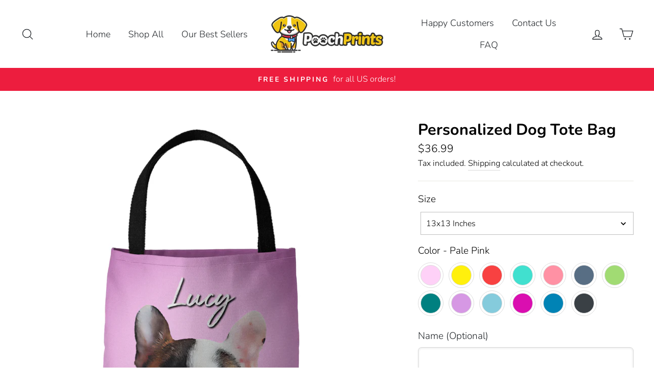

--- FILE ---
content_type: text/html; charset=utf-8
request_url: https://www.poochprints.com/products/custom-made-oil-paint-style-tote-bag
body_size: 59099
content:
<!doctype html>
<html class="no-js" lang="en">
<head>


  
<!-- Google tag (gtag.js) -->
<script async src="https://www.googletagmanager.com/gtag/js?id=G-4QCY1WSQBZ"></script>
<script>
  window.dataLayer = window.dataLayer || [];
  function gtag(){dataLayer.push(arguments);}
  gtag('js', new Date());

  gtag('config', 'G-4QCY1WSQBZ');
</script>



  
  <meta charset="utf-8">
  <meta http-equiv="X-UA-Compatible" content="IE=edge,chrome=1">
  <meta name="viewport" content="width=device-width,initial-scale=1">
  <meta name="theme-color" content="#ed1d3e">
  <link rel="canonical" href="https://www.poochprints.com/products/custom-made-oil-paint-style-tote-bag"><link rel="shortcut icon" href="//www.poochprints.com/cdn/shop/files/PoochPrints_DOG_CHARACTER_32x32.png?v=1614292106" type="image/png" /><title>Personalized Dog Tote Bag
&ndash; PoochPrints
</title>
<meta name="description" content="Take your fur baby with you wherever you go with this custom pet tote bag. It&#39;s the perfect way to show off your pooch. The durable design and roomy interior is great for carrying groceries, books and other essential items. Cute and colorful, the tote bag&#39;s contemporary print will add a fun look to any outfit. Tote Bag"><meta property="og:site_name" content="PoochPrints">
  <meta property="og:url" content="https://www.poochprints.com/products/custom-made-oil-paint-style-tote-bag">
  <meta property="og:title" content="Personalized Dog Tote Bag">
  <meta property="og:type" content="product">
  <meta property="og:description" content="Take your fur baby with you wherever you go with this custom pet tote bag. It&#39;s the perfect way to show off your pooch. The durable design and roomy interior is great for carrying groceries, books and other essential items. Cute and colorful, the tote bag&#39;s contemporary print will add a fun look to any outfit. Tote Bag"><meta property="og:image" content="http://www.poochprints.com/cdn/shop/products/PalePink_0f86a7b4-858e-428e-92ac-59d315a72bfc_1200x1200.jpg?v=1610030055"><meta property="og:image" content="http://www.poochprints.com/cdn/shop/products/Yellow_a29ee255-5367-43e4-a6bb-9a895535c5c0_1200x1200.jpg?v=1610030055"><meta property="og:image" content="http://www.poochprints.com/cdn/shop/products/CoralRed_903285aa-136e-480e-aaf7-42c87aab6b34_1200x1200.jpg?v=1610030055">
  <meta property="og:image:secure_url" content="https://www.poochprints.com/cdn/shop/products/PalePink_0f86a7b4-858e-428e-92ac-59d315a72bfc_1200x1200.jpg?v=1610030055"><meta property="og:image:secure_url" content="https://www.poochprints.com/cdn/shop/products/Yellow_a29ee255-5367-43e4-a6bb-9a895535c5c0_1200x1200.jpg?v=1610030055"><meta property="og:image:secure_url" content="https://www.poochprints.com/cdn/shop/products/CoralRed_903285aa-136e-480e-aaf7-42c87aab6b34_1200x1200.jpg?v=1610030055">
  <meta name="twitter:site" content="@">
  <meta name="twitter:card" content="summary_large_image">
  <meta name="twitter:title" content="Personalized Dog Tote Bag">
  <meta name="twitter:description" content="Take your fur baby with you wherever you go with this custom pet tote bag. It&#39;s the perfect way to show off your pooch. The durable design and roomy interior is great for carrying groceries, books and other essential items. Cute and colorful, the tote bag&#39;s contemporary print will add a fun look to any outfit. Tote Bag">
<style data-shopify>
  @font-face {
  font-family: Nunito;
  font-weight: 700;
  font-style: normal;
  src: url("//www.poochprints.com/cdn/fonts/nunito/nunito_n7.37cf9b8cf43b3322f7e6e13ad2aad62ab5dc9109.woff2") format("woff2"),
       url("//www.poochprints.com/cdn/fonts/nunito/nunito_n7.45cfcfadc6630011252d54d5f5a2c7c98f60d5de.woff") format("woff");
}

  @font-face {
  font-family: Nunito;
  font-weight: 300;
  font-style: normal;
  src: url("//www.poochprints.com/cdn/fonts/nunito/nunito_n3.c1d7c2242f5519d084eafc479d7cc132bcc8c480.woff2") format("woff2"),
       url("//www.poochprints.com/cdn/fonts/nunito/nunito_n3.d543cae3671591d99f8b7ed9ea9ca8387fc73b09.woff") format("woff");
}


  @font-face {
  font-family: Nunito;
  font-weight: 600;
  font-style: normal;
  src: url("//www.poochprints.com/cdn/fonts/nunito/nunito_n6.1a6c50dce2e2b3b0d31e02dbd9146b5064bea503.woff2") format("woff2"),
       url("//www.poochprints.com/cdn/fonts/nunito/nunito_n6.6b124f3eac46044b98c99f2feb057208e260962f.woff") format("woff");
}

  @font-face {
  font-family: Nunito;
  font-weight: 300;
  font-style: italic;
  src: url("//www.poochprints.com/cdn/fonts/nunito/nunito_i3.11db3ddffd5485d801b7a5d8a24c3b0e446751f1.woff2") format("woff2"),
       url("//www.poochprints.com/cdn/fonts/nunito/nunito_i3.7f37c552f86f3fb4c0aae0353840b033f9f464a0.woff") format("woff");
}

  @font-face {
  font-family: Nunito;
  font-weight: 600;
  font-style: italic;
  src: url("//www.poochprints.com/cdn/fonts/nunito/nunito_i6.79bb6a51553d3b72598bab76aca3c938e7c6ac54.woff2") format("woff2"),
       url("//www.poochprints.com/cdn/fonts/nunito/nunito_i6.9ad010b13940d2fa0d660e3029dd144c52772c10.woff") format("woff");
}

</style>
<link href="//www.poochprints.com/cdn/shop/t/25/assets/theme.css?v=61112211392278600301718145790" rel="stylesheet" type="text/css" media="all" />
<style data-shopify>
  :root {
    --typeHeaderPrimary: Nunito;
    --typeHeaderFallback: sans-serif;
    --typeHeaderSize: 36px;
    --typeHeaderWeight: 700;
    --typeHeaderLineHeight: 1.4;
    --typeHeaderSpacing: 0.0em;

    --typeBasePrimary:Nunito;
    --typeBaseFallback:sans-serif;
    --typeBaseSize: 19px;
    --typeBaseWeight: 300;
    --typeBaseSpacing: 0.0em;
    --typeBaseLineHeight: 1.6;

    --typeCollectionTitle: 18px;

    --iconWeight: 3px;
    --iconLinecaps: round;

    
      --buttonRadius: 50px;
    

    --colorGridOverlayOpacity: 0.1;
  }
}
</style>
<script>
    document.documentElement.className = document.documentElement.className.replace('no-js', 'js');

    window.theme = window.theme || {};
    theme.routes = {
      cart: "/cart",
      cartAdd: "/cart/add.js",
      cartChange: "/cart/change"
    };
    theme.strings = {
      soldOut: "Sold Out",
      unavailable: "Unavailable",
      stockLabel: "Only [count] items in stock!",
      willNotShipUntil: "Will not ship until [date]",
      willBeInStockAfter: "Will be in stock after [date]",
      waitingForStock: "Inventory on the way",
      savePrice: "Save [saved_amount]",
      cartEmpty: "Your cart is currently empty.",
      cartTermsConfirmation: "You must agree with the terms and conditions of sales to check out"
    };
    theme.settings = {
      dynamicVariantsEnable: true,
      dynamicVariantType: "button",
      cartType: "drawer",
      moneyFormat: "${{amount}}",
      saveType: "dollar",
      recentlyViewedEnabled: false,
      predictiveSearch: true,
      predictiveSearchType: "product,article,page,collection",
      inventoryThreshold: 10,
      quickView: false,
      themeName: 'Impulse',
      themeVersion: "3.2.4"
    };
  </script>

  

<!-- starapps_core_start -->
<!-- This code is automatically managed by StarApps Studio -->
<!-- Please contact support@starapps.studio for any help -->
<!-- File location: snippets/starapps-core.liquid -->


    
<!-- starapps_core_end -->
<script>window.performance && window.performance.mark && window.performance.mark('shopify.content_for_header.start');</script><meta name="google-site-verification" content="hDILwP1mZZ3wItnzwGE6bsf94KfUv0AJ9eUdMfU5ODM">
<meta name="google-site-verification" content="8P5sgTjH-4CCr4ldtIGnJbZMNJEtb2dXeuUvqO6jSUU">
<meta name="google-site-verification" content="CtEE3L1q-DO_h9GynFlYfQJHlQa5hMK-ZtjcRXmHCh8">
<meta id="shopify-digital-wallet" name="shopify-digital-wallet" content="/26286653519/digital_wallets/dialog">
<meta name="shopify-checkout-api-token" content="be52ace72fe80f16c5ccd4c8b8dccf4a">
<meta id="in-context-paypal-metadata" data-shop-id="26286653519" data-venmo-supported="false" data-environment="production" data-locale="en_US" data-paypal-v4="true" data-currency="USD">
<link rel="alternate" type="application/json+oembed" href="https://www.poochprints.com/products/custom-made-oil-paint-style-tote-bag.oembed">
<script async="async" src="/checkouts/internal/preloads.js?locale=en-US"></script>
<link rel="preconnect" href="https://shop.app" crossorigin="anonymous">
<script async="async" src="https://shop.app/checkouts/internal/preloads.js?locale=en-US&shop_id=26286653519" crossorigin="anonymous"></script>
<script id="apple-pay-shop-capabilities" type="application/json">{"shopId":26286653519,"countryCode":"GB","currencyCode":"USD","merchantCapabilities":["supports3DS"],"merchantId":"gid:\/\/shopify\/Shop\/26286653519","merchantName":"PoochPrints","requiredBillingContactFields":["postalAddress","email"],"requiredShippingContactFields":["postalAddress","email"],"shippingType":"shipping","supportedNetworks":["visa","maestro","masterCard","amex","discover","elo"],"total":{"type":"pending","label":"PoochPrints","amount":"1.00"},"shopifyPaymentsEnabled":true,"supportsSubscriptions":true}</script>
<script id="shopify-features" type="application/json">{"accessToken":"be52ace72fe80f16c5ccd4c8b8dccf4a","betas":["rich-media-storefront-analytics"],"domain":"www.poochprints.com","predictiveSearch":true,"shopId":26286653519,"locale":"en"}</script>
<script>var Shopify = Shopify || {};
Shopify.shop = "poochprints.myshopify.com";
Shopify.locale = "en";
Shopify.currency = {"active":"USD","rate":"1.0"};
Shopify.country = "US";
Shopify.theme = {"name":"Copy of Impulse","id":83088703567,"schema_name":"Impulse","schema_version":"3.2.4","theme_store_id":857,"role":"main"};
Shopify.theme.handle = "null";
Shopify.theme.style = {"id":null,"handle":null};
Shopify.cdnHost = "www.poochprints.com/cdn";
Shopify.routes = Shopify.routes || {};
Shopify.routes.root = "/";</script>
<script type="module">!function(o){(o.Shopify=o.Shopify||{}).modules=!0}(window);</script>
<script>!function(o){function n(){var o=[];function n(){o.push(Array.prototype.slice.apply(arguments))}return n.q=o,n}var t=o.Shopify=o.Shopify||{};t.loadFeatures=n(),t.autoloadFeatures=n()}(window);</script>
<script>
  window.ShopifyPay = window.ShopifyPay || {};
  window.ShopifyPay.apiHost = "shop.app\/pay";
  window.ShopifyPay.redirectState = null;
</script>
<script id="shop-js-analytics" type="application/json">{"pageType":"product"}</script>
<script defer="defer" async type="module" src="//www.poochprints.com/cdn/shopifycloud/shop-js/modules/v2/client.init-shop-cart-sync_WVOgQShq.en.esm.js"></script>
<script defer="defer" async type="module" src="//www.poochprints.com/cdn/shopifycloud/shop-js/modules/v2/chunk.common_C_13GLB1.esm.js"></script>
<script defer="defer" async type="module" src="//www.poochprints.com/cdn/shopifycloud/shop-js/modules/v2/chunk.modal_CLfMGd0m.esm.js"></script>
<script type="module">
  await import("//www.poochprints.com/cdn/shopifycloud/shop-js/modules/v2/client.init-shop-cart-sync_WVOgQShq.en.esm.js");
await import("//www.poochprints.com/cdn/shopifycloud/shop-js/modules/v2/chunk.common_C_13GLB1.esm.js");
await import("//www.poochprints.com/cdn/shopifycloud/shop-js/modules/v2/chunk.modal_CLfMGd0m.esm.js");

  window.Shopify.SignInWithShop?.initShopCartSync?.({"fedCMEnabled":true,"windoidEnabled":true});

</script>
<script>
  window.Shopify = window.Shopify || {};
  if (!window.Shopify.featureAssets) window.Shopify.featureAssets = {};
  window.Shopify.featureAssets['shop-js'] = {"shop-cart-sync":["modules/v2/client.shop-cart-sync_DuR37GeY.en.esm.js","modules/v2/chunk.common_C_13GLB1.esm.js","modules/v2/chunk.modal_CLfMGd0m.esm.js"],"init-fed-cm":["modules/v2/client.init-fed-cm_BucUoe6W.en.esm.js","modules/v2/chunk.common_C_13GLB1.esm.js","modules/v2/chunk.modal_CLfMGd0m.esm.js"],"shop-toast-manager":["modules/v2/client.shop-toast-manager_B0JfrpKj.en.esm.js","modules/v2/chunk.common_C_13GLB1.esm.js","modules/v2/chunk.modal_CLfMGd0m.esm.js"],"init-shop-cart-sync":["modules/v2/client.init-shop-cart-sync_WVOgQShq.en.esm.js","modules/v2/chunk.common_C_13GLB1.esm.js","modules/v2/chunk.modal_CLfMGd0m.esm.js"],"shop-button":["modules/v2/client.shop-button_B_U3bv27.en.esm.js","modules/v2/chunk.common_C_13GLB1.esm.js","modules/v2/chunk.modal_CLfMGd0m.esm.js"],"init-windoid":["modules/v2/client.init-windoid_DuP9q_di.en.esm.js","modules/v2/chunk.common_C_13GLB1.esm.js","modules/v2/chunk.modal_CLfMGd0m.esm.js"],"shop-cash-offers":["modules/v2/client.shop-cash-offers_BmULhtno.en.esm.js","modules/v2/chunk.common_C_13GLB1.esm.js","modules/v2/chunk.modal_CLfMGd0m.esm.js"],"pay-button":["modules/v2/client.pay-button_CrPSEbOK.en.esm.js","modules/v2/chunk.common_C_13GLB1.esm.js","modules/v2/chunk.modal_CLfMGd0m.esm.js"],"init-customer-accounts":["modules/v2/client.init-customer-accounts_jNk9cPYQ.en.esm.js","modules/v2/client.shop-login-button_DJ5ldayH.en.esm.js","modules/v2/chunk.common_C_13GLB1.esm.js","modules/v2/chunk.modal_CLfMGd0m.esm.js"],"avatar":["modules/v2/client.avatar_BTnouDA3.en.esm.js"],"checkout-modal":["modules/v2/client.checkout-modal_pBPyh9w8.en.esm.js","modules/v2/chunk.common_C_13GLB1.esm.js","modules/v2/chunk.modal_CLfMGd0m.esm.js"],"init-shop-for-new-customer-accounts":["modules/v2/client.init-shop-for-new-customer-accounts_BUoCy7a5.en.esm.js","modules/v2/client.shop-login-button_DJ5ldayH.en.esm.js","modules/v2/chunk.common_C_13GLB1.esm.js","modules/v2/chunk.modal_CLfMGd0m.esm.js"],"init-customer-accounts-sign-up":["modules/v2/client.init-customer-accounts-sign-up_CnczCz9H.en.esm.js","modules/v2/client.shop-login-button_DJ5ldayH.en.esm.js","modules/v2/chunk.common_C_13GLB1.esm.js","modules/v2/chunk.modal_CLfMGd0m.esm.js"],"init-shop-email-lookup-coordinator":["modules/v2/client.init-shop-email-lookup-coordinator_CzjY5t9o.en.esm.js","modules/v2/chunk.common_C_13GLB1.esm.js","modules/v2/chunk.modal_CLfMGd0m.esm.js"],"shop-follow-button":["modules/v2/client.shop-follow-button_CsYC63q7.en.esm.js","modules/v2/chunk.common_C_13GLB1.esm.js","modules/v2/chunk.modal_CLfMGd0m.esm.js"],"shop-login-button":["modules/v2/client.shop-login-button_DJ5ldayH.en.esm.js","modules/v2/chunk.common_C_13GLB1.esm.js","modules/v2/chunk.modal_CLfMGd0m.esm.js"],"shop-login":["modules/v2/client.shop-login_B9ccPdmx.en.esm.js","modules/v2/chunk.common_C_13GLB1.esm.js","modules/v2/chunk.modal_CLfMGd0m.esm.js"],"lead-capture":["modules/v2/client.lead-capture_D0K_KgYb.en.esm.js","modules/v2/chunk.common_C_13GLB1.esm.js","modules/v2/chunk.modal_CLfMGd0m.esm.js"],"payment-terms":["modules/v2/client.payment-terms_BWmiNN46.en.esm.js","modules/v2/chunk.common_C_13GLB1.esm.js","modules/v2/chunk.modal_CLfMGd0m.esm.js"]};
</script>
<script>(function() {
  var isLoaded = false;
  function asyncLoad() {
    if (isLoaded) return;
    isLoaded = true;
    var urls = ["https:\/\/loox.io\/widget\/VJ-wuzUJSw\/loox.1566991190459.js?shop=poochprints.myshopify.com","https:\/\/orderstatus.w3apps.co\/js\/orderlookup.js?shop=poochprints.myshopify.com","\/\/cdn.shopify.com\/proxy\/c9af55f49af5f147195bc11220008b13b175b6e195bfc1f572ba3232b4e9f18f\/static.cdn.printful.com\/static\/js\/external\/shopify-product-customizer.js?v=0.28\u0026shop=poochprints.myshopify.com\u0026sp-cache-control=cHVibGljLCBtYXgtYWdlPTkwMA","https:\/\/ecommerce-editor-connector.live.gelato.tech\/ecommerce-editor\/v1\/shopify.esm.js?c=7cbf1efe-868e-49c9-bdfb-344d516af496\u0026s=449f6de7-5c74-4c91-a6e5-e31fd20ec8b6\u0026shop=poochprints.myshopify.com","https:\/\/cdn.customily.com\/shopify\/static\/customily.shopify.script.js?shop=poochprints.myshopify.com"];
    for (var i = 0; i < urls.length; i++) {
      var s = document.createElement('script');
      s.type = 'text/javascript';
      s.async = true;
      s.src = urls[i];
      var x = document.getElementsByTagName('script')[0];
      x.parentNode.insertBefore(s, x);
    }
  };
  if(window.attachEvent) {
    window.attachEvent('onload', asyncLoad);
  } else {
    window.addEventListener('load', asyncLoad, false);
  }
})();</script>
<script id="__st">var __st={"a":26286653519,"offset":0,"reqid":"49739eb0-4a14-494d-80c6-d4666d238ccc-1769600785","pageurl":"www.poochprints.com\/products\/custom-made-oil-paint-style-tote-bag","u":"09408a63fe9f","p":"product","rtyp":"product","rid":4048966713423};</script>
<script>window.ShopifyPaypalV4VisibilityTracking = true;</script>
<script id="captcha-bootstrap">!function(){'use strict';const t='contact',e='account',n='new_comment',o=[[t,t],['blogs',n],['comments',n],[t,'customer']],c=[[e,'customer_login'],[e,'guest_login'],[e,'recover_customer_password'],[e,'create_customer']],r=t=>t.map((([t,e])=>`form[action*='/${t}']:not([data-nocaptcha='true']) input[name='form_type'][value='${e}']`)).join(','),a=t=>()=>t?[...document.querySelectorAll(t)].map((t=>t.form)):[];function s(){const t=[...o],e=r(t);return a(e)}const i='password',u='form_key',d=['recaptcha-v3-token','g-recaptcha-response','h-captcha-response',i],f=()=>{try{return window.sessionStorage}catch{return}},m='__shopify_v',_=t=>t.elements[u];function p(t,e,n=!1){try{const o=window.sessionStorage,c=JSON.parse(o.getItem(e)),{data:r}=function(t){const{data:e,action:n}=t;return t[m]||n?{data:e,action:n}:{data:t,action:n}}(c);for(const[e,n]of Object.entries(r))t.elements[e]&&(t.elements[e].value=n);n&&o.removeItem(e)}catch(o){console.error('form repopulation failed',{error:o})}}const l='form_type',E='cptcha';function T(t){t.dataset[E]=!0}const w=window,h=w.document,L='Shopify',v='ce_forms',y='captcha';let A=!1;((t,e)=>{const n=(g='f06e6c50-85a8-45c8-87d0-21a2b65856fe',I='https://cdn.shopify.com/shopifycloud/storefront-forms-hcaptcha/ce_storefront_forms_captcha_hcaptcha.v1.5.2.iife.js',D={infoText:'Protected by hCaptcha',privacyText:'Privacy',termsText:'Terms'},(t,e,n)=>{const o=w[L][v],c=o.bindForm;if(c)return c(t,g,e,D).then(n);var r;o.q.push([[t,g,e,D],n]),r=I,A||(h.body.append(Object.assign(h.createElement('script'),{id:'captcha-provider',async:!0,src:r})),A=!0)});var g,I,D;w[L]=w[L]||{},w[L][v]=w[L][v]||{},w[L][v].q=[],w[L][y]=w[L][y]||{},w[L][y].protect=function(t,e){n(t,void 0,e),T(t)},Object.freeze(w[L][y]),function(t,e,n,w,h,L){const[v,y,A,g]=function(t,e,n){const i=e?o:[],u=t?c:[],d=[...i,...u],f=r(d),m=r(i),_=r(d.filter((([t,e])=>n.includes(e))));return[a(f),a(m),a(_),s()]}(w,h,L),I=t=>{const e=t.target;return e instanceof HTMLFormElement?e:e&&e.form},D=t=>v().includes(t);t.addEventListener('submit',(t=>{const e=I(t);if(!e)return;const n=D(e)&&!e.dataset.hcaptchaBound&&!e.dataset.recaptchaBound,o=_(e),c=g().includes(e)&&(!o||!o.value);(n||c)&&t.preventDefault(),c&&!n&&(function(t){try{if(!f())return;!function(t){const e=f();if(!e)return;const n=_(t);if(!n)return;const o=n.value;o&&e.removeItem(o)}(t);const e=Array.from(Array(32),(()=>Math.random().toString(36)[2])).join('');!function(t,e){_(t)||t.append(Object.assign(document.createElement('input'),{type:'hidden',name:u})),t.elements[u].value=e}(t,e),function(t,e){const n=f();if(!n)return;const o=[...t.querySelectorAll(`input[type='${i}']`)].map((({name:t})=>t)),c=[...d,...o],r={};for(const[a,s]of new FormData(t).entries())c.includes(a)||(r[a]=s);n.setItem(e,JSON.stringify({[m]:1,action:t.action,data:r}))}(t,e)}catch(e){console.error('failed to persist form',e)}}(e),e.submit())}));const S=(t,e)=>{t&&!t.dataset[E]&&(n(t,e.some((e=>e===t))),T(t))};for(const o of['focusin','change'])t.addEventListener(o,(t=>{const e=I(t);D(e)&&S(e,y())}));const B=e.get('form_key'),M=e.get(l),P=B&&M;t.addEventListener('DOMContentLoaded',(()=>{const t=y();if(P)for(const e of t)e.elements[l].value===M&&p(e,B);[...new Set([...A(),...v().filter((t=>'true'===t.dataset.shopifyCaptcha))])].forEach((e=>S(e,t)))}))}(h,new URLSearchParams(w.location.search),n,t,e,['guest_login'])})(!0,!0)}();</script>
<script integrity="sha256-4kQ18oKyAcykRKYeNunJcIwy7WH5gtpwJnB7kiuLZ1E=" data-source-attribution="shopify.loadfeatures" defer="defer" src="//www.poochprints.com/cdn/shopifycloud/storefront/assets/storefront/load_feature-a0a9edcb.js" crossorigin="anonymous"></script>
<script crossorigin="anonymous" defer="defer" src="//www.poochprints.com/cdn/shopifycloud/storefront/assets/shopify_pay/storefront-65b4c6d7.js?v=20250812"></script>
<script data-source-attribution="shopify.dynamic_checkout.dynamic.init">var Shopify=Shopify||{};Shopify.PaymentButton=Shopify.PaymentButton||{isStorefrontPortableWallets:!0,init:function(){window.Shopify.PaymentButton.init=function(){};var t=document.createElement("script");t.src="https://www.poochprints.com/cdn/shopifycloud/portable-wallets/latest/portable-wallets.en.js",t.type="module",document.head.appendChild(t)}};
</script>
<script data-source-attribution="shopify.dynamic_checkout.buyer_consent">
  function portableWalletsHideBuyerConsent(e){var t=document.getElementById("shopify-buyer-consent"),n=document.getElementById("shopify-subscription-policy-button");t&&n&&(t.classList.add("hidden"),t.setAttribute("aria-hidden","true"),n.removeEventListener("click",e))}function portableWalletsShowBuyerConsent(e){var t=document.getElementById("shopify-buyer-consent"),n=document.getElementById("shopify-subscription-policy-button");t&&n&&(t.classList.remove("hidden"),t.removeAttribute("aria-hidden"),n.addEventListener("click",e))}window.Shopify?.PaymentButton&&(window.Shopify.PaymentButton.hideBuyerConsent=portableWalletsHideBuyerConsent,window.Shopify.PaymentButton.showBuyerConsent=portableWalletsShowBuyerConsent);
</script>
<script data-source-attribution="shopify.dynamic_checkout.cart.bootstrap">document.addEventListener("DOMContentLoaded",(function(){function t(){return document.querySelector("shopify-accelerated-checkout-cart, shopify-accelerated-checkout")}if(t())Shopify.PaymentButton.init();else{new MutationObserver((function(e,n){t()&&(Shopify.PaymentButton.init(),n.disconnect())})).observe(document.body,{childList:!0,subtree:!0})}}));
</script>
<script id='scb4127' type='text/javascript' async='' src='https://www.poochprints.com/cdn/shopifycloud/privacy-banner/storefront-banner.js'></script><link id="shopify-accelerated-checkout-styles" rel="stylesheet" media="screen" href="https://www.poochprints.com/cdn/shopifycloud/portable-wallets/latest/accelerated-checkout-backwards-compat.css" crossorigin="anonymous">
<style id="shopify-accelerated-checkout-cart">
        #shopify-buyer-consent {
  margin-top: 1em;
  display: inline-block;
  width: 100%;
}

#shopify-buyer-consent.hidden {
  display: none;
}

#shopify-subscription-policy-button {
  background: none;
  border: none;
  padding: 0;
  text-decoration: underline;
  font-size: inherit;
  cursor: pointer;
}

#shopify-subscription-policy-button::before {
  box-shadow: none;
}

      </style>

<script>window.performance && window.performance.mark && window.performance.mark('shopify.content_for_header.end');</script>

  <script src="//www.poochprints.com/cdn/shop/t/25/assets/vendor-scripts-v6.js" defer="defer"></script>

  
    <link rel="preload" as="style" href="//www.poochprints.com/cdn/shop/t/25/assets/currency-flags.css?v=75482696549506390791598872190" onload="this.onload=null;this.rel='stylesheet'">
    <noscript><link rel="stylesheet" href="//www.poochprints.com/cdn/shop/t/25/assets/currency-flags.css?v=75482696549506390791598872190"></noscript>
  

  <script src="//www.poochprints.com/cdn/shop/t/25/assets/theme.js?v=124451316005009595611598872970" defer="defer"></script><script>var loox_global_hash = '1769471867571';</script><script>var loox_pop_active = true;var loox_pop_display = {"home_page":true,"product_page":true,"cart_page":true,"other_pages":true};</script><style>.loox-reviews-default { max-width: 1200px; margin: 0 auto; }</style>

  

<!-- BEGIN app block: shopify://apps/swatch-king/blocks/variant-swatch-king/0850b1e4-ba30-4a0d-a8f4-f9a939276d7d -->


















































  <script>
    window.vsk_data = function(){
      return {
        "block_collection_settings": {"alignment":"center","enable":false,"swatch_location":"After image","switch_on_hover":false,"preselect_variant":false,"current_template":"product"},
        "currency": "USD",
        "currency_symbol": "$",
        "primary_locale": "en",
        "localized_string": {},
        "app_setting_styles": {"products_swatch_presentation":{"slide_left_button_svg":"","slide_right_button_svg":""},"collections_swatch_presentation":{"minified":false,"minified_products":false,"minified_template":"+{count}","slide_left_button_svg":"","minified_display_count":[3,6],"slide_right_button_svg":""}},
        "app_setting": {"display_logs":false,"default_preset":115704,"pre_hide_strategy":"hide-all-theme-selectors","swatch_url_source":"cdn","product_data_source":"storefront"},
        "app_setting_config": {"app_execution_strategy":"all","collections_options_disabled":null,"default_swatch_image":"","do_not_select_an_option":{"text":"Select a {{ option_name }}","status":true,"control_add_to_cart":true,"allow_virtual_trigger":true,"make_a_selection_text":"Select a {{ option_name }}","auto_select_options_list":[]},"history_free_group_navigation":false,"notranslate":false,"products_options_disabled":null,"size_chart":{"type":"theme","labels":"size,sizes,taille,größe,tamanho,tamaño,koko,サイズ","position":"right","size_chart_app":"","size_chart_app_css":"","size_chart_app_selector":""},"session_storage_timeout_seconds":60,"enable_swatch":{"cart":{"enable_on_cart_product_grid":false,"enable_on_cart_featured_product":true},"home":{"enable_on_home_product_grid":false,"enable_on_home_featured_product":true},"pages":{"enable_on_custom_product_grid":false,"enable_on_custom_featured_product":true},"article":{"enable_on_article_product_grid":false,"enable_on_article_featured_product":true},"products":{"enable_on_main_product":true,"enable_on_product_grid":false},"collections":{"enable_on_collection_quick_view":true,"enable_on_collection_product_grid":false},"list_collections":{"enable_on_list_collection_quick_view":true,"enable_on_list_collection_product_grid":false}},"product_template":{"group_swatches":true,"variant_swatches":true},"product_batch_size":250,"use_optimized_urls":true,"enable_error_tracking":false,"enable_event_tracking":false,"preset_badge":{"order":[{"name":"sold_out","order":0},{"name":"sale","order":1},{"name":"new","order":2}],"new_badge_text":"NEW","new_badge_color":"#FFFFFF","sale_badge_text":"SALE","sale_badge_color":"#FFFFFF","new_badge_bg_color":"#121212D1","sale_badge_bg_color":"#D91C01D1","sold_out_badge_text":"SOLD OUT","sold_out_badge_color":"#FFFFFF","new_show_when_all_same":false,"sale_show_when_all_same":false,"sold_out_badge_bg_color":"#BBBBBBD1","new_product_max_duration":90,"sold_out_show_when_all_same":true,"min_price_diff_for_sale_badge":5}},
        "theme_settings_map": {"75769086031":68844,"83066093647":68855,"83066126415":68855,"136768061655":30296,"136768159959":30296,"136768225495":30789,"136768258263":30789,"127092752572":30296,"83088703567":9703,"127001231548":30789,"135251722455":30789,"136763539671":30789,"136763572439":30789,"136767930583":30296,"158240243927":30789,"158240407767":30789,"155477016791":30789,"156011757783":30789,"156011888855":30296},
        "theme_settings": {"68844":{"id":68844,"configurations":{"products":{"theme_type":"dawn","swatch_root":{"position":"before","selector":".variant-wrapper, .product-single__variants","groups_selector":"","section_selector":"body.template-product [data-section-type=\"product-template\"], body.template-index [data-section-type=\"product\"], .screen-layer--is-active [data-modal=\"true\"]","secondary_position":"","secondary_selector":"","use_section_as_root":true},"option_selectors":".variant-wrapper input,.variant-wrapper select","selectors_to_hide":[".variant-wrapper"],"json_data_selector":"","add_to_cart_selector":"[name=\"add\"]","custom_button_params":{"data":[{"value_attribute":"data-value","option_attribute":"data-name"}],"selected_selector":".active"},"option_index_attributes":["data-index","data-option-position","data-object","data-product-option","data-option-index","name"],"add_to_cart_text_selector":"[name=\"add\"] \u003e span","selectors_to_hide_override":"","add_to_cart_enabled_classes":"","add_to_cart_disabled_classes":""},"collections":{"grid_updates":[{"name":"On sale","template":"\u003cdiv class=\"grid-product__tag grid-product__tag--sale\" {{display_on_available}} {{display_on_sale}}\u003eSale\n\u003c\/div\u003e","display_position":"top","display_selector":".grid-product__content","element_selector":".grid-product__tag--sale"},{"name":"Sold out","template":"\u003cdiv class=\"grid-product__tag grid-product__tag--sold-out\" {{display_on_sold_out}}\u003e\nSold Out\u003c\/div\u003e","display_position":"top","display_selector":".grid-product__content","element_selector":".grid-product__tag--sold-out"},{"name":"price","template":"\u003cspan class=\"visually-hidden\"\u003eRegular price\u003c\/span\u003e\n\u003cdel class=\"grid-product__price--original\" {display_on_sale}\u003e{compare_at_price_with_format}\u003c\/del\u003e\n\u003cspan class=\"visually-hidden\"\u003eSale price\u003c\/span\u003e\u003cspan class=\"sale-price\"\u003e\n{price_with_format} \n\u003c\/span\u003e","display_position":"replace","display_selector":".grid-product__price","element_selector":""}],"data_selectors":{"url":"a","title":".grid-product__title","attributes":["data-product-id:pid","data-id:pid"],"form_input":"","featured_image":"img.grid-product__image","secondary_image":"picture"},"attribute_updates":[{"selector":null,"template":null,"attribute":null}],"selectors_to_hide":[".grid-product__colors"],"json_data_selector":"[sa-swatch-json]","swatch_root_selector":"#CollectionSection .grid-product, [data-section-type=\"featured-collection\"] .grid-product","swatch_display_options":[{"label":"After image","position":"after","selector":".image-wrap:not(.loaded)"},{"label":"After price","position":"after","selector":".grid-product__price"},{"label":"After title","position":"after","selector":".grid-product__title"}]}},"settings":{"products":{"handleize":false,"init_deferred":false,"label_split_symbol":"-","size_chart_selector":"","persist_group_variant":true,"hide_single_value_option":"none"},"collections":{"layer_index":12,"display_label":false,"continuous_lookup":3000,"json_data_from_api":true,"label_split_symbol":"-","price_trailing_zeroes":true,"hide_single_value_option":"none"}},"custom_scripts":[],"custom_css":".grid-product__link--disabled .image-wrap{\r\n  opacity:1 !important;\r\n}","theme_store_ids":[872],"schema_theme_names":["Streamline"],"pre_hide_css_code":null},"68855":{"id":68855,"configurations":{"products":{"theme_type":"dawn","swatch_root":{"position":"before","selector":".selector-wrapper, select[data-product-select], .product-detail__options","groups_selector":"","section_selector":"[data-section-type=\"product\"], .quickbuy .quick-buy__product-form","secondary_position":"","secondary_selector":"","use_section_as_root":true},"option_selectors":".selector-wrapper select,.product-detail__options input, .cc-select__option","selectors_to_hide":[".selector-wrapper",".product-detail__options"],"json_data_selector":"","add_to_cart_selector":"[name=\"add\"]","custom_button_params":{"data":[{"value_attribute":"data-value","option_attribute":"data-index"}],"selected_selector":"[aria-selected=\"true\"]"},"option_index_attributes":["data-index","data-option-position","data-object","data-product-option","data-option-index","name"],"add_to_cart_text_selector":"[name=\"add\"] \u003e span.text","selectors_to_hide_override":"","add_to_cart_enabled_classes":"","add_to_cart_disabled_classes":""},"collections":{"grid_updates":[{"name":"price","template":"\u003cdiv class=\"product-price\"\u003e\n\n      \u003cspan class=\"product-price__reduced theme-money\"\u003e\n        {price_with_format}\n      \u003c\/span\u003e\n      \u003cspan class=\"product-price__compare theme-money\" {display_on_sale}\u003e{compare_at_price_with_format}\u003c\/span\u003e\u003cdiv class=\"price__badges_custom\"\u003e\u003c\/div\u003e\u003c\/div\u003e","display_position":"replace","display_selector":".product-price","element_selector":""},{"name":"On sale","template":"\u003cspan class=\"product-label product-label--on-sale global-border-radius\" {{display_on_available}} {{display_on_sale}}\u003eOn Sale\u003c\/span\u003e","display_position":"top","display_selector":".price__badges_custom","element_selector":".product-label--on-sale"},{"name":"Sold out","template":"\u003cspan class=\"product-label product-label--sold-out global-border-radius\" {{display_on_sold_out}}\u003eSold Out\u003c\/span\u003e","display_position":"top","display_selector":".price__badges_custom","element_selector":".product-label--sold-out"}],"data_selectors":{"url":"a","title":".product-block__title","attributes":[],"form_input":"","featured_image":".image-one img","secondary_image":".image-two picture"},"attribute_updates":[{"selector":null,"template":null,"attribute":null}],"selectors_to_hide":[".product-swatch-inline"],"json_data_selector":"[sa-swatch-json]","swatch_root_selector":"[data-section-type=\"collection-template\"] .product-block, .related-products .product-block, .featured-product-section, [data-section-type=\"recently-viewed\"] .product-block, [data-section-type=\"featured-collection\"] .product-block ","swatch_display_options":[{"label":"After image","position":"after","selector":".product-block__image-container"},{"label":"After price","position":"after","selector":".product-price"},{"label":"After title","position":"after","selector":".product-block__title"}]}},"settings":{"products":{"handleize":false,"init_deferred":false,"label_split_symbol":"-","size_chart_selector":"","persist_group_variant":true,"hide_single_value_option":"none"},"collections":{"layer_index":16,"display_label":false,"continuous_lookup":3000,"json_data_from_api":true,"label_split_symbol":"-","price_trailing_zeroes":true,"hide_single_value_option":"none"}},"custom_scripts":[],"custom_css":"","theme_store_ids":[863],"schema_theme_names":["Boost"],"pre_hide_css_code":null},"68855":{"id":68855,"configurations":{"products":{"theme_type":"dawn","swatch_root":{"position":"before","selector":".selector-wrapper, select[data-product-select], .product-detail__options","groups_selector":"","section_selector":"[data-section-type=\"product\"], .quickbuy .quick-buy__product-form","secondary_position":"","secondary_selector":"","use_section_as_root":true},"option_selectors":".selector-wrapper select,.product-detail__options input, .cc-select__option","selectors_to_hide":[".selector-wrapper",".product-detail__options"],"json_data_selector":"","add_to_cart_selector":"[name=\"add\"]","custom_button_params":{"data":[{"value_attribute":"data-value","option_attribute":"data-index"}],"selected_selector":"[aria-selected=\"true\"]"},"option_index_attributes":["data-index","data-option-position","data-object","data-product-option","data-option-index","name"],"add_to_cart_text_selector":"[name=\"add\"] \u003e span.text","selectors_to_hide_override":"","add_to_cart_enabled_classes":"","add_to_cart_disabled_classes":""},"collections":{"grid_updates":[{"name":"price","template":"\u003cdiv class=\"product-price\"\u003e\n\n      \u003cspan class=\"product-price__reduced theme-money\"\u003e\n        {price_with_format}\n      \u003c\/span\u003e\n      \u003cspan class=\"product-price__compare theme-money\" {display_on_sale}\u003e{compare_at_price_with_format}\u003c\/span\u003e\u003cdiv class=\"price__badges_custom\"\u003e\u003c\/div\u003e\u003c\/div\u003e","display_position":"replace","display_selector":".product-price","element_selector":""},{"name":"On sale","template":"\u003cspan class=\"product-label product-label--on-sale global-border-radius\" {{display_on_available}} {{display_on_sale}}\u003eOn Sale\u003c\/span\u003e","display_position":"top","display_selector":".price__badges_custom","element_selector":".product-label--on-sale"},{"name":"Sold out","template":"\u003cspan class=\"product-label product-label--sold-out global-border-radius\" {{display_on_sold_out}}\u003eSold Out\u003c\/span\u003e","display_position":"top","display_selector":".price__badges_custom","element_selector":".product-label--sold-out"}],"data_selectors":{"url":"a","title":".product-block__title","attributes":[],"form_input":"","featured_image":".image-one img","secondary_image":".image-two picture"},"attribute_updates":[{"selector":null,"template":null,"attribute":null}],"selectors_to_hide":[".product-swatch-inline"],"json_data_selector":"[sa-swatch-json]","swatch_root_selector":"[data-section-type=\"collection-template\"] .product-block, .related-products .product-block, .featured-product-section, [data-section-type=\"recently-viewed\"] .product-block, [data-section-type=\"featured-collection\"] .product-block ","swatch_display_options":[{"label":"After image","position":"after","selector":".product-block__image-container"},{"label":"After price","position":"after","selector":".product-price"},{"label":"After title","position":"after","selector":".product-block__title"}]}},"settings":{"products":{"handleize":false,"init_deferred":false,"label_split_symbol":"-","size_chart_selector":"","persist_group_variant":true,"hide_single_value_option":"none"},"collections":{"layer_index":16,"display_label":false,"continuous_lookup":3000,"json_data_from_api":true,"label_split_symbol":"-","price_trailing_zeroes":true,"hide_single_value_option":"none"}},"custom_scripts":[],"custom_css":"","theme_store_ids":[863],"schema_theme_names":["Boost"],"pre_hide_css_code":null},"30296":{"id":30296,"configurations":{"products":{"theme_type":"","swatch_root":{"position":"top","selector":"form[action*=\"\/cart\/add\"]","groups_selector":"","section_selector":"#shopify-section-product-template, #shopify-section-page-product, #shopify-section-static-product, #shopify-section-product, #shopify-section-static-product-pages","secondary_position":"","secondary_selector":"","use_section_as_root":false},"option_selectors":"","selectors_to_hide":[".swatch_options","form[action=\"\/cart\/add\"] .product__variants","form[action=\"\/cart\/add\"] .form__row div.selector-wrapper","form .swatch.clearfix"],"json_data_selector":"","add_to_cart_selector":"[name=\"add\"]","custom_button_params":{"data":[{"value_attribute":"data-value","option_attribute":"data-name"}],"selected_selector":".active"},"option_index_attributes":["data-index","data-option-position","data-object","data-product-option","data-option-index","name"],"add_to_cart_text_selector":"[name=\"add\"]\u003espan","selectors_to_hide_override":"","add_to_cart_enabled_classes":"","add_to_cart_disabled_classes":""},"collections":{"grid_updates":[{"name":"sku","template":"SKU: {sku}","display_position":"replace","display_selector":".variant-sku","element_selector":""},{"name":"price","template":"{{price_with_format}}","display_position":"replace","display_selector":"[data-price]","element_selector":""}],"data_selectors":{"url":"a","title":".product-card__title","attributes":[],"form_input":"[name=\"id\"]","featured_image":"img","secondary_image":"img.secondary"},"attribute_updates":[{"selector":null,"template":null,"attribute":null}],"selectors_to_hide":[],"json_data_selector":"[sa-swatch-json]","swatch_root_selector":"[sa-swatch-root]","swatch_display_options":[{"label":"After image","position":"after","selector":""},{"label":"After price","position":"after","selector":""},{"label":"After title","position":"after","selector":""}]}},"settings":{"products":{"handleize":false,"init_deferred":false,"label_split_symbol":"-","size_chart_selector":"","persist_group_variant":true,"hide_single_value_option":"none"},"collections":{"layer_index":12,"display_label":false,"continuous_lookup":3000,"json_data_from_api":false,"label_split_symbol":"-","price_trailing_zeroes":false,"hide_single_value_option":"none"}},"custom_scripts":[],"custom_css":"","theme_store_ids":[902],"schema_theme_names":["Expanse"],"pre_hide_css_code":null},"30296":{"id":30296,"configurations":{"products":{"theme_type":"","swatch_root":{"position":"top","selector":"form[action*=\"\/cart\/add\"]","groups_selector":"","section_selector":"#shopify-section-product-template, #shopify-section-page-product, #shopify-section-static-product, #shopify-section-product, #shopify-section-static-product-pages","secondary_position":"","secondary_selector":"","use_section_as_root":false},"option_selectors":"","selectors_to_hide":[".swatch_options","form[action=\"\/cart\/add\"] .product__variants","form[action=\"\/cart\/add\"] .form__row div.selector-wrapper","form .swatch.clearfix"],"json_data_selector":"","add_to_cart_selector":"[name=\"add\"]","custom_button_params":{"data":[{"value_attribute":"data-value","option_attribute":"data-name"}],"selected_selector":".active"},"option_index_attributes":["data-index","data-option-position","data-object","data-product-option","data-option-index","name"],"add_to_cart_text_selector":"[name=\"add\"]\u003espan","selectors_to_hide_override":"","add_to_cart_enabled_classes":"","add_to_cart_disabled_classes":""},"collections":{"grid_updates":[{"name":"sku","template":"SKU: {sku}","display_position":"replace","display_selector":".variant-sku","element_selector":""},{"name":"price","template":"{{price_with_format}}","display_position":"replace","display_selector":"[data-price]","element_selector":""}],"data_selectors":{"url":"a","title":".product-card__title","attributes":[],"form_input":"[name=\"id\"]","featured_image":"img","secondary_image":"img.secondary"},"attribute_updates":[{"selector":null,"template":null,"attribute":null}],"selectors_to_hide":[],"json_data_selector":"[sa-swatch-json]","swatch_root_selector":"[sa-swatch-root]","swatch_display_options":[{"label":"After image","position":"after","selector":""},{"label":"After price","position":"after","selector":""},{"label":"After title","position":"after","selector":""}]}},"settings":{"products":{"handleize":false,"init_deferred":false,"label_split_symbol":"-","size_chart_selector":"","persist_group_variant":true,"hide_single_value_option":"none"},"collections":{"layer_index":12,"display_label":false,"continuous_lookup":3000,"json_data_from_api":false,"label_split_symbol":"-","price_trailing_zeroes":false,"hide_single_value_option":"none"}},"custom_scripts":[],"custom_css":"","theme_store_ids":[902],"schema_theme_names":["Expanse"],"pre_hide_css_code":null},"30789":{"id":30789,"configurations":{"products":{"theme_type":"dawn","swatch_root":{"position":"before","selector":"form[action*=\"\/cart\/add\"], .sa-variant-picker ","groups_selector":"","section_selector":".modal--is-active [id*=\"ProductSection\"], [data-section-type=\"product-template\"], [data-section-type=\"product\"]","secondary_position":"","secondary_selector":"","use_section_as_root":true},"option_selectors":".variant-wrapper input, select[id*=\"SingleOptionSelector\"]","selectors_to_hide":[".variant-wrapper"],"json_data_selector":"","add_to_cart_selector":"[name=\"add\"]","custom_button_params":{"data":[{"value_attribute":"data-value","option_attribute":"data-name"}],"selected_selector":".active"},"option_index_attributes":["data-index","data-option-position","data-object","data-product-option","data-option-index","name"],"add_to_cart_text_selector":"[name=\"add\"]\u003espan","selectors_to_hide_override":"","add_to_cart_enabled_classes":"","add_to_cart_disabled_classes":""},"collections":{"grid_updates":[{"name":"sku","template":"SKU: {sku}","display_position":"replace","display_selector":".variant-sku","element_selector":""},{"name":"price","template":"\u003cspan class=\"visually-hidden\"\u003eRegular price\u003c\/span\u003e\n\u003cspan class=\"grid-product__price--original\" {{display_on_sale}}\u003e{{compare_at_price_with_format}}\u003c\/span\u003e\n\u003cspan class=\"visually-hidden\" \u003eSale price\u003c\/span\u003e\n{price_with_format}\n","display_position":"replace","display_selector":".grid-product__price","element_selector":""}],"data_selectors":{"url":"a, .quick-product__btn","title":".grid-product__title","attributes":["data-product-id:pid"],"form_input":"input[name=\"id\"]","featured_image":"img.grid-product__image","secondary_image":"div.grid-product__secondary-image[data-bgset], div.grid-product__secondary-image:not([data-bgset]) img "},"attribute_updates":[{"selector":null,"template":null,"attribute":null}],"selectors_to_hide":[".grid-product__colors"],"json_data_selector":"[sa-swatch-json]","swatch_root_selector":".grid-product","swatch_display_options":[{"label":"After image","position":"after","selector":".grid-product__image-mask"},{"label":"After price","position":"after","selector":".grid-product__price"},{"label":"After title","position":"after","selector":".grid-product__title"}]}},"settings":{"products":{"handleize":false,"init_deferred":false,"label_split_symbol":"—","size_chart_selector":"","persist_group_variant":true,"hide_single_value_option":"none"},"collections":{"layer_index":12,"display_label":false,"continuous_lookup":3000,"json_data_from_api":true,"label_split_symbol":"-","price_trailing_zeroes":true,"hide_single_value_option":"none"}},"custom_scripts":[],"custom_css":"","theme_store_ids":[857],"schema_theme_names":["Impulse"],"pre_hide_css_code":null},"30789":{"id":30789,"configurations":{"products":{"theme_type":"dawn","swatch_root":{"position":"before","selector":"form[action*=\"\/cart\/add\"], .sa-variant-picker ","groups_selector":"","section_selector":".modal--is-active [id*=\"ProductSection\"], [data-section-type=\"product-template\"], [data-section-type=\"product\"]","secondary_position":"","secondary_selector":"","use_section_as_root":true},"option_selectors":".variant-wrapper input, select[id*=\"SingleOptionSelector\"]","selectors_to_hide":[".variant-wrapper"],"json_data_selector":"","add_to_cart_selector":"[name=\"add\"]","custom_button_params":{"data":[{"value_attribute":"data-value","option_attribute":"data-name"}],"selected_selector":".active"},"option_index_attributes":["data-index","data-option-position","data-object","data-product-option","data-option-index","name"],"add_to_cart_text_selector":"[name=\"add\"]\u003espan","selectors_to_hide_override":"","add_to_cart_enabled_classes":"","add_to_cart_disabled_classes":""},"collections":{"grid_updates":[{"name":"sku","template":"SKU: {sku}","display_position":"replace","display_selector":".variant-sku","element_selector":""},{"name":"price","template":"\u003cspan class=\"visually-hidden\"\u003eRegular price\u003c\/span\u003e\n\u003cspan class=\"grid-product__price--original\" {{display_on_sale}}\u003e{{compare_at_price_with_format}}\u003c\/span\u003e\n\u003cspan class=\"visually-hidden\" \u003eSale price\u003c\/span\u003e\n{price_with_format}\n","display_position":"replace","display_selector":".grid-product__price","element_selector":""}],"data_selectors":{"url":"a, .quick-product__btn","title":".grid-product__title","attributes":["data-product-id:pid"],"form_input":"input[name=\"id\"]","featured_image":"img.grid-product__image","secondary_image":"div.grid-product__secondary-image[data-bgset], div.grid-product__secondary-image:not([data-bgset]) img "},"attribute_updates":[{"selector":null,"template":null,"attribute":null}],"selectors_to_hide":[".grid-product__colors"],"json_data_selector":"[sa-swatch-json]","swatch_root_selector":".grid-product","swatch_display_options":[{"label":"After image","position":"after","selector":".grid-product__image-mask"},{"label":"After price","position":"after","selector":".grid-product__price"},{"label":"After title","position":"after","selector":".grid-product__title"}]}},"settings":{"products":{"handleize":false,"init_deferred":false,"label_split_symbol":"—","size_chart_selector":"","persist_group_variant":true,"hide_single_value_option":"none"},"collections":{"layer_index":12,"display_label":false,"continuous_lookup":3000,"json_data_from_api":true,"label_split_symbol":"-","price_trailing_zeroes":true,"hide_single_value_option":"none"}},"custom_scripts":[],"custom_css":"","theme_store_ids":[857],"schema_theme_names":["Impulse"],"pre_hide_css_code":null},"30296":{"id":30296,"configurations":{"products":{"theme_type":"","swatch_root":{"position":"top","selector":"form[action*=\"\/cart\/add\"]","groups_selector":"","section_selector":"#shopify-section-product-template, #shopify-section-page-product, #shopify-section-static-product, #shopify-section-product, #shopify-section-static-product-pages","secondary_position":"","secondary_selector":"","use_section_as_root":false},"option_selectors":"","selectors_to_hide":[".swatch_options","form[action=\"\/cart\/add\"] .product__variants","form[action=\"\/cart\/add\"] .form__row div.selector-wrapper","form .swatch.clearfix"],"json_data_selector":"","add_to_cart_selector":"[name=\"add\"]","custom_button_params":{"data":[{"value_attribute":"data-value","option_attribute":"data-name"}],"selected_selector":".active"},"option_index_attributes":["data-index","data-option-position","data-object","data-product-option","data-option-index","name"],"add_to_cart_text_selector":"[name=\"add\"]\u003espan","selectors_to_hide_override":"","add_to_cart_enabled_classes":"","add_to_cart_disabled_classes":""},"collections":{"grid_updates":[{"name":"sku","template":"SKU: {sku}","display_position":"replace","display_selector":".variant-sku","element_selector":""},{"name":"price","template":"{{price_with_format}}","display_position":"replace","display_selector":"[data-price]","element_selector":""}],"data_selectors":{"url":"a","title":".product-card__title","attributes":[],"form_input":"[name=\"id\"]","featured_image":"img","secondary_image":"img.secondary"},"attribute_updates":[{"selector":null,"template":null,"attribute":null}],"selectors_to_hide":[],"json_data_selector":"[sa-swatch-json]","swatch_root_selector":"[sa-swatch-root]","swatch_display_options":[{"label":"After image","position":"after","selector":""},{"label":"After price","position":"after","selector":""},{"label":"After title","position":"after","selector":""}]}},"settings":{"products":{"handleize":false,"init_deferred":false,"label_split_symbol":"-","size_chart_selector":"","persist_group_variant":true,"hide_single_value_option":"none"},"collections":{"layer_index":12,"display_label":false,"continuous_lookup":3000,"json_data_from_api":false,"label_split_symbol":"-","price_trailing_zeroes":false,"hide_single_value_option":"none"}},"custom_scripts":[],"custom_css":"","theme_store_ids":[902],"schema_theme_names":["Expanse"],"pre_hide_css_code":null},"9703":{"id":9703,"configurations":{"products":{"theme_type":"","swatch_root":{"position":"top","selector":"form[action*=\"\/cart\/add\"]","groups_selector":"","section_selector":"#shopify-section-product-template, #shopify-section-page-product, #shopify-section-static-product, #shopify-section-product, #shopify-section-static-product-pages","secondary_position":"","secondary_selector":"","use_section_as_root":false},"option_selectors":"","selectors_to_hide":[".swatch_options","form[action=\"\/cart\/add\"] .product__variants","form[action=\"\/cart\/add\"] .form__row div.selector-wrapper","form .swatch.clearfix"],"json_data_selector":"","add_to_cart_selector":"[name=\"add\"]","custom_button_params":{"data":[{"value_attribute":"data-value","option_attribute":"data-name"}],"selected_selector":".active"},"option_index_attributes":["data-index","data-option-position","data-object","data-product-option","data-option-index","name"],"add_to_cart_text_selector":"[name=\"add\"]\u003espan","selectors_to_hide_override":"","add_to_cart_enabled_classes":"","add_to_cart_disabled_classes":""},"collections":{"grid_updates":[{"name":"sku","template":"SKU: {sku}","display_position":"replace","display_selector":".variant-sku","element_selector":""},{"name":"price","template":"{{price_with_format}}","display_position":"replace","display_selector":"[data-price]","element_selector":""}],"data_selectors":{"url":"a","title":".product-card__title","attributes":[],"form_input":"input[name=\"id\"]","featured_image":"img","secondary_image":"img.secondary"},"attribute_updates":[{"selector":null,"template":null,"attribute":null}],"selectors_to_hide":[],"json_data_selector":"[sa-swatch-json]","swatch_root_selector":"[sa-swatch-root]","swatch_display_options":[{"label":"After image","position":"after","selector":""},{"label":"After price","position":"after","selector":""},{"label":"After title","position":"after","selector":""}]}},"settings":{"products":{"handleize":false,"init_deferred":false,"label_split_symbol":"-","size_chart_selector":"","persist_group_variant":true,"hide_single_value_option":"none"},"collections":{"layer_index":12,"display_label":false,"continuous_lookup":3000,"json_data_from_api":false,"label_split_symbol":"-","price_trailing_zeroes":false,"hide_single_value_option":"none"}},"custom_scripts":[],"custom_css":"","theme_store_ids":[],"schema_theme_names":["old_settings_in_use"],"pre_hide_css_code":null},"30789":{"id":30789,"configurations":{"products":{"theme_type":"dawn","swatch_root":{"position":"before","selector":"form[action*=\"\/cart\/add\"], .sa-variant-picker ","groups_selector":"","section_selector":".modal--is-active [id*=\"ProductSection\"], [data-section-type=\"product-template\"], [data-section-type=\"product\"]","secondary_position":"","secondary_selector":"","use_section_as_root":true},"option_selectors":".variant-wrapper input, select[id*=\"SingleOptionSelector\"]","selectors_to_hide":[".variant-wrapper"],"json_data_selector":"","add_to_cart_selector":"[name=\"add\"]","custom_button_params":{"data":[{"value_attribute":"data-value","option_attribute":"data-name"}],"selected_selector":".active"},"option_index_attributes":["data-index","data-option-position","data-object","data-product-option","data-option-index","name"],"add_to_cart_text_selector":"[name=\"add\"]\u003espan","selectors_to_hide_override":"","add_to_cart_enabled_classes":"","add_to_cart_disabled_classes":""},"collections":{"grid_updates":[{"name":"sku","template":"SKU: {sku}","display_position":"replace","display_selector":".variant-sku","element_selector":""},{"name":"price","template":"\u003cspan class=\"visually-hidden\"\u003eRegular price\u003c\/span\u003e\n\u003cspan class=\"grid-product__price--original\" {{display_on_sale}}\u003e{{compare_at_price_with_format}}\u003c\/span\u003e\n\u003cspan class=\"visually-hidden\" \u003eSale price\u003c\/span\u003e\n{price_with_format}\n","display_position":"replace","display_selector":".grid-product__price","element_selector":""}],"data_selectors":{"url":"a, .quick-product__btn","title":".grid-product__title","attributes":["data-product-id:pid"],"form_input":"input[name=\"id\"]","featured_image":"img.grid-product__image","secondary_image":"div.grid-product__secondary-image[data-bgset], div.grid-product__secondary-image:not([data-bgset]) img "},"attribute_updates":[{"selector":null,"template":null,"attribute":null}],"selectors_to_hide":[".grid-product__colors"],"json_data_selector":"[sa-swatch-json]","swatch_root_selector":".grid-product","swatch_display_options":[{"label":"After image","position":"after","selector":".grid-product__image-mask"},{"label":"After price","position":"after","selector":".grid-product__price"},{"label":"After title","position":"after","selector":".grid-product__title"}]}},"settings":{"products":{"handleize":false,"init_deferred":false,"label_split_symbol":"—","size_chart_selector":"","persist_group_variant":true,"hide_single_value_option":"none"},"collections":{"layer_index":12,"display_label":false,"continuous_lookup":3000,"json_data_from_api":true,"label_split_symbol":"-","price_trailing_zeroes":true,"hide_single_value_option":"none"}},"custom_scripts":[],"custom_css":"","theme_store_ids":[857],"schema_theme_names":["Impulse"],"pre_hide_css_code":null},"30789":{"id":30789,"configurations":{"products":{"theme_type":"dawn","swatch_root":{"position":"before","selector":"form[action*=\"\/cart\/add\"], .sa-variant-picker ","groups_selector":"","section_selector":".modal--is-active [id*=\"ProductSection\"], [data-section-type=\"product-template\"], [data-section-type=\"product\"]","secondary_position":"","secondary_selector":"","use_section_as_root":true},"option_selectors":".variant-wrapper input, select[id*=\"SingleOptionSelector\"]","selectors_to_hide":[".variant-wrapper"],"json_data_selector":"","add_to_cart_selector":"[name=\"add\"]","custom_button_params":{"data":[{"value_attribute":"data-value","option_attribute":"data-name"}],"selected_selector":".active"},"option_index_attributes":["data-index","data-option-position","data-object","data-product-option","data-option-index","name"],"add_to_cart_text_selector":"[name=\"add\"]\u003espan","selectors_to_hide_override":"","add_to_cart_enabled_classes":"","add_to_cart_disabled_classes":""},"collections":{"grid_updates":[{"name":"sku","template":"SKU: {sku}","display_position":"replace","display_selector":".variant-sku","element_selector":""},{"name":"price","template":"\u003cspan class=\"visually-hidden\"\u003eRegular price\u003c\/span\u003e\n\u003cspan class=\"grid-product__price--original\" {{display_on_sale}}\u003e{{compare_at_price_with_format}}\u003c\/span\u003e\n\u003cspan class=\"visually-hidden\" \u003eSale price\u003c\/span\u003e\n{price_with_format}\n","display_position":"replace","display_selector":".grid-product__price","element_selector":""}],"data_selectors":{"url":"a, .quick-product__btn","title":".grid-product__title","attributes":["data-product-id:pid"],"form_input":"input[name=\"id\"]","featured_image":"img.grid-product__image","secondary_image":"div.grid-product__secondary-image[data-bgset], div.grid-product__secondary-image:not([data-bgset]) img "},"attribute_updates":[{"selector":null,"template":null,"attribute":null}],"selectors_to_hide":[".grid-product__colors"],"json_data_selector":"[sa-swatch-json]","swatch_root_selector":".grid-product","swatch_display_options":[{"label":"After image","position":"after","selector":".grid-product__image-mask"},{"label":"After price","position":"after","selector":".grid-product__price"},{"label":"After title","position":"after","selector":".grid-product__title"}]}},"settings":{"products":{"handleize":false,"init_deferred":false,"label_split_symbol":"—","size_chart_selector":"","persist_group_variant":true,"hide_single_value_option":"none"},"collections":{"layer_index":12,"display_label":false,"continuous_lookup":3000,"json_data_from_api":true,"label_split_symbol":"-","price_trailing_zeroes":true,"hide_single_value_option":"none"}},"custom_scripts":[],"custom_css":"","theme_store_ids":[857],"schema_theme_names":["Impulse"],"pre_hide_css_code":null},"30789":{"id":30789,"configurations":{"products":{"theme_type":"dawn","swatch_root":{"position":"before","selector":"form[action*=\"\/cart\/add\"], .sa-variant-picker ","groups_selector":"","section_selector":".modal--is-active [id*=\"ProductSection\"], [data-section-type=\"product-template\"], [data-section-type=\"product\"]","secondary_position":"","secondary_selector":"","use_section_as_root":true},"option_selectors":".variant-wrapper input, select[id*=\"SingleOptionSelector\"]","selectors_to_hide":[".variant-wrapper"],"json_data_selector":"","add_to_cart_selector":"[name=\"add\"]","custom_button_params":{"data":[{"value_attribute":"data-value","option_attribute":"data-name"}],"selected_selector":".active"},"option_index_attributes":["data-index","data-option-position","data-object","data-product-option","data-option-index","name"],"add_to_cart_text_selector":"[name=\"add\"]\u003espan","selectors_to_hide_override":"","add_to_cart_enabled_classes":"","add_to_cart_disabled_classes":""},"collections":{"grid_updates":[{"name":"sku","template":"SKU: {sku}","display_position":"replace","display_selector":".variant-sku","element_selector":""},{"name":"price","template":"\u003cspan class=\"visually-hidden\"\u003eRegular price\u003c\/span\u003e\n\u003cspan class=\"grid-product__price--original\" {{display_on_sale}}\u003e{{compare_at_price_with_format}}\u003c\/span\u003e\n\u003cspan class=\"visually-hidden\" \u003eSale price\u003c\/span\u003e\n{price_with_format}\n","display_position":"replace","display_selector":".grid-product__price","element_selector":""}],"data_selectors":{"url":"a, .quick-product__btn","title":".grid-product__title","attributes":["data-product-id:pid"],"form_input":"input[name=\"id\"]","featured_image":"img.grid-product__image","secondary_image":"div.grid-product__secondary-image[data-bgset], div.grid-product__secondary-image:not([data-bgset]) img "},"attribute_updates":[{"selector":null,"template":null,"attribute":null}],"selectors_to_hide":[".grid-product__colors"],"json_data_selector":"[sa-swatch-json]","swatch_root_selector":".grid-product","swatch_display_options":[{"label":"After image","position":"after","selector":".grid-product__image-mask"},{"label":"After price","position":"after","selector":".grid-product__price"},{"label":"After title","position":"after","selector":".grid-product__title"}]}},"settings":{"products":{"handleize":false,"init_deferred":false,"label_split_symbol":"—","size_chart_selector":"","persist_group_variant":true,"hide_single_value_option":"none"},"collections":{"layer_index":12,"display_label":false,"continuous_lookup":3000,"json_data_from_api":true,"label_split_symbol":"-","price_trailing_zeroes":true,"hide_single_value_option":"none"}},"custom_scripts":[],"custom_css":"","theme_store_ids":[857],"schema_theme_names":["Impulse"],"pre_hide_css_code":null},"30789":{"id":30789,"configurations":{"products":{"theme_type":"dawn","swatch_root":{"position":"before","selector":"form[action*=\"\/cart\/add\"], .sa-variant-picker ","groups_selector":"","section_selector":".modal--is-active [id*=\"ProductSection\"], [data-section-type=\"product-template\"], [data-section-type=\"product\"]","secondary_position":"","secondary_selector":"","use_section_as_root":true},"option_selectors":".variant-wrapper input, select[id*=\"SingleOptionSelector\"]","selectors_to_hide":[".variant-wrapper"],"json_data_selector":"","add_to_cart_selector":"[name=\"add\"]","custom_button_params":{"data":[{"value_attribute":"data-value","option_attribute":"data-name"}],"selected_selector":".active"},"option_index_attributes":["data-index","data-option-position","data-object","data-product-option","data-option-index","name"],"add_to_cart_text_selector":"[name=\"add\"]\u003espan","selectors_to_hide_override":"","add_to_cart_enabled_classes":"","add_to_cart_disabled_classes":""},"collections":{"grid_updates":[{"name":"sku","template":"SKU: {sku}","display_position":"replace","display_selector":".variant-sku","element_selector":""},{"name":"price","template":"\u003cspan class=\"visually-hidden\"\u003eRegular price\u003c\/span\u003e\n\u003cspan class=\"grid-product__price--original\" {{display_on_sale}}\u003e{{compare_at_price_with_format}}\u003c\/span\u003e\n\u003cspan class=\"visually-hidden\" \u003eSale price\u003c\/span\u003e\n{price_with_format}\n","display_position":"replace","display_selector":".grid-product__price","element_selector":""}],"data_selectors":{"url":"a, .quick-product__btn","title":".grid-product__title","attributes":["data-product-id:pid"],"form_input":"input[name=\"id\"]","featured_image":"img.grid-product__image","secondary_image":"div.grid-product__secondary-image[data-bgset], div.grid-product__secondary-image:not([data-bgset]) img "},"attribute_updates":[{"selector":null,"template":null,"attribute":null}],"selectors_to_hide":[".grid-product__colors"],"json_data_selector":"[sa-swatch-json]","swatch_root_selector":".grid-product","swatch_display_options":[{"label":"After image","position":"after","selector":".grid-product__image-mask"},{"label":"After price","position":"after","selector":".grid-product__price"},{"label":"After title","position":"after","selector":".grid-product__title"}]}},"settings":{"products":{"handleize":false,"init_deferred":false,"label_split_symbol":"—","size_chart_selector":"","persist_group_variant":true,"hide_single_value_option":"none"},"collections":{"layer_index":12,"display_label":false,"continuous_lookup":3000,"json_data_from_api":true,"label_split_symbol":"-","price_trailing_zeroes":true,"hide_single_value_option":"none"}},"custom_scripts":[],"custom_css":"","theme_store_ids":[857],"schema_theme_names":["Impulse"],"pre_hide_css_code":null},"30296":{"id":30296,"configurations":{"products":{"theme_type":"","swatch_root":{"position":"top","selector":"form[action*=\"\/cart\/add\"]","groups_selector":"","section_selector":"#shopify-section-product-template, #shopify-section-page-product, #shopify-section-static-product, #shopify-section-product, #shopify-section-static-product-pages","secondary_position":"","secondary_selector":"","use_section_as_root":false},"option_selectors":"","selectors_to_hide":[".swatch_options","form[action=\"\/cart\/add\"] .product__variants","form[action=\"\/cart\/add\"] .form__row div.selector-wrapper","form .swatch.clearfix"],"json_data_selector":"","add_to_cart_selector":"[name=\"add\"]","custom_button_params":{"data":[{"value_attribute":"data-value","option_attribute":"data-name"}],"selected_selector":".active"},"option_index_attributes":["data-index","data-option-position","data-object","data-product-option","data-option-index","name"],"add_to_cart_text_selector":"[name=\"add\"]\u003espan","selectors_to_hide_override":"","add_to_cart_enabled_classes":"","add_to_cart_disabled_classes":""},"collections":{"grid_updates":[{"name":"sku","template":"SKU: {sku}","display_position":"replace","display_selector":".variant-sku","element_selector":""},{"name":"price","template":"{{price_with_format}}","display_position":"replace","display_selector":"[data-price]","element_selector":""}],"data_selectors":{"url":"a","title":".product-card__title","attributes":[],"form_input":"[name=\"id\"]","featured_image":"img","secondary_image":"img.secondary"},"attribute_updates":[{"selector":null,"template":null,"attribute":null}],"selectors_to_hide":[],"json_data_selector":"[sa-swatch-json]","swatch_root_selector":"[sa-swatch-root]","swatch_display_options":[{"label":"After image","position":"after","selector":""},{"label":"After price","position":"after","selector":""},{"label":"After title","position":"after","selector":""}]}},"settings":{"products":{"handleize":false,"init_deferred":false,"label_split_symbol":"-","size_chart_selector":"","persist_group_variant":true,"hide_single_value_option":"none"},"collections":{"layer_index":12,"display_label":false,"continuous_lookup":3000,"json_data_from_api":false,"label_split_symbol":"-","price_trailing_zeroes":false,"hide_single_value_option":"none"}},"custom_scripts":[],"custom_css":"","theme_store_ids":[902],"schema_theme_names":["Expanse"],"pre_hide_css_code":null},"30789":{"id":30789,"configurations":{"products":{"theme_type":"dawn","swatch_root":{"position":"before","selector":"form[action*=\"\/cart\/add\"], .sa-variant-picker ","groups_selector":"","section_selector":".modal--is-active [id*=\"ProductSection\"], [data-section-type=\"product-template\"], [data-section-type=\"product\"]","secondary_position":"","secondary_selector":"","use_section_as_root":true},"option_selectors":".variant-wrapper input, select[id*=\"SingleOptionSelector\"]","selectors_to_hide":[".variant-wrapper"],"json_data_selector":"","add_to_cart_selector":"[name=\"add\"]","custom_button_params":{"data":[{"value_attribute":"data-value","option_attribute":"data-name"}],"selected_selector":".active"},"option_index_attributes":["data-index","data-option-position","data-object","data-product-option","data-option-index","name"],"add_to_cart_text_selector":"[name=\"add\"]\u003espan","selectors_to_hide_override":"","add_to_cart_enabled_classes":"","add_to_cart_disabled_classes":""},"collections":{"grid_updates":[{"name":"sku","template":"SKU: {sku}","display_position":"replace","display_selector":".variant-sku","element_selector":""},{"name":"price","template":"\u003cspan class=\"visually-hidden\"\u003eRegular price\u003c\/span\u003e\n\u003cspan class=\"grid-product__price--original\" {{display_on_sale}}\u003e{{compare_at_price_with_format}}\u003c\/span\u003e\n\u003cspan class=\"visually-hidden\" \u003eSale price\u003c\/span\u003e\n{price_with_format}\n","display_position":"replace","display_selector":".grid-product__price","element_selector":""}],"data_selectors":{"url":"a, .quick-product__btn","title":".grid-product__title","attributes":["data-product-id:pid"],"form_input":"input[name=\"id\"]","featured_image":"img.grid-product__image","secondary_image":"div.grid-product__secondary-image[data-bgset], div.grid-product__secondary-image:not([data-bgset]) img "},"attribute_updates":[{"selector":null,"template":null,"attribute":null}],"selectors_to_hide":[".grid-product__colors"],"json_data_selector":"[sa-swatch-json]","swatch_root_selector":".grid-product","swatch_display_options":[{"label":"After image","position":"after","selector":".grid-product__image-mask"},{"label":"After price","position":"after","selector":".grid-product__price"},{"label":"After title","position":"after","selector":".grid-product__title"}]}},"settings":{"products":{"handleize":false,"init_deferred":false,"label_split_symbol":"—","size_chart_selector":"","persist_group_variant":true,"hide_single_value_option":"none"},"collections":{"layer_index":12,"display_label":false,"continuous_lookup":3000,"json_data_from_api":true,"label_split_symbol":"-","price_trailing_zeroes":true,"hide_single_value_option":"none"}},"custom_scripts":[],"custom_css":"","theme_store_ids":[857],"schema_theme_names":["Impulse"],"pre_hide_css_code":null},"30789":{"id":30789,"configurations":{"products":{"theme_type":"dawn","swatch_root":{"position":"before","selector":"form[action*=\"\/cart\/add\"], .sa-variant-picker ","groups_selector":"","section_selector":".modal--is-active [id*=\"ProductSection\"], [data-section-type=\"product-template\"], [data-section-type=\"product\"]","secondary_position":"","secondary_selector":"","use_section_as_root":true},"option_selectors":".variant-wrapper input, select[id*=\"SingleOptionSelector\"]","selectors_to_hide":[".variant-wrapper"],"json_data_selector":"","add_to_cart_selector":"[name=\"add\"]","custom_button_params":{"data":[{"value_attribute":"data-value","option_attribute":"data-name"}],"selected_selector":".active"},"option_index_attributes":["data-index","data-option-position","data-object","data-product-option","data-option-index","name"],"add_to_cart_text_selector":"[name=\"add\"]\u003espan","selectors_to_hide_override":"","add_to_cart_enabled_classes":"","add_to_cart_disabled_classes":""},"collections":{"grid_updates":[{"name":"sku","template":"SKU: {sku}","display_position":"replace","display_selector":".variant-sku","element_selector":""},{"name":"price","template":"\u003cspan class=\"visually-hidden\"\u003eRegular price\u003c\/span\u003e\n\u003cspan class=\"grid-product__price--original\" {{display_on_sale}}\u003e{{compare_at_price_with_format}}\u003c\/span\u003e\n\u003cspan class=\"visually-hidden\" \u003eSale price\u003c\/span\u003e\n{price_with_format}\n","display_position":"replace","display_selector":".grid-product__price","element_selector":""}],"data_selectors":{"url":"a, .quick-product__btn","title":".grid-product__title","attributes":["data-product-id:pid"],"form_input":"input[name=\"id\"]","featured_image":"img.grid-product__image","secondary_image":"div.grid-product__secondary-image[data-bgset], div.grid-product__secondary-image:not([data-bgset]) img "},"attribute_updates":[{"selector":null,"template":null,"attribute":null}],"selectors_to_hide":[".grid-product__colors"],"json_data_selector":"[sa-swatch-json]","swatch_root_selector":".grid-product","swatch_display_options":[{"label":"After image","position":"after","selector":".grid-product__image-mask"},{"label":"After price","position":"after","selector":".grid-product__price"},{"label":"After title","position":"after","selector":".grid-product__title"}]}},"settings":{"products":{"handleize":false,"init_deferred":false,"label_split_symbol":"—","size_chart_selector":"","persist_group_variant":true,"hide_single_value_option":"none"},"collections":{"layer_index":12,"display_label":false,"continuous_lookup":3000,"json_data_from_api":true,"label_split_symbol":"-","price_trailing_zeroes":true,"hide_single_value_option":"none"}},"custom_scripts":[],"custom_css":"","theme_store_ids":[857],"schema_theme_names":["Impulse"],"pre_hide_css_code":null},"30789":{"id":30789,"configurations":{"products":{"theme_type":"dawn","swatch_root":{"position":"before","selector":"form[action*=\"\/cart\/add\"], .sa-variant-picker ","groups_selector":"","section_selector":".modal--is-active [id*=\"ProductSection\"], [data-section-type=\"product-template\"], [data-section-type=\"product\"]","secondary_position":"","secondary_selector":"","use_section_as_root":true},"option_selectors":".variant-wrapper input, select[id*=\"SingleOptionSelector\"]","selectors_to_hide":[".variant-wrapper"],"json_data_selector":"","add_to_cart_selector":"[name=\"add\"]","custom_button_params":{"data":[{"value_attribute":"data-value","option_attribute":"data-name"}],"selected_selector":".active"},"option_index_attributes":["data-index","data-option-position","data-object","data-product-option","data-option-index","name"],"add_to_cart_text_selector":"[name=\"add\"]\u003espan","selectors_to_hide_override":"","add_to_cart_enabled_classes":"","add_to_cart_disabled_classes":""},"collections":{"grid_updates":[{"name":"sku","template":"SKU: {sku}","display_position":"replace","display_selector":".variant-sku","element_selector":""},{"name":"price","template":"\u003cspan class=\"visually-hidden\"\u003eRegular price\u003c\/span\u003e\n\u003cspan class=\"grid-product__price--original\" {{display_on_sale}}\u003e{{compare_at_price_with_format}}\u003c\/span\u003e\n\u003cspan class=\"visually-hidden\" \u003eSale price\u003c\/span\u003e\n{price_with_format}\n","display_position":"replace","display_selector":".grid-product__price","element_selector":""}],"data_selectors":{"url":"a, .quick-product__btn","title":".grid-product__title","attributes":["data-product-id:pid"],"form_input":"input[name=\"id\"]","featured_image":"img.grid-product__image","secondary_image":"div.grid-product__secondary-image[data-bgset], div.grid-product__secondary-image:not([data-bgset]) img "},"attribute_updates":[{"selector":null,"template":null,"attribute":null}],"selectors_to_hide":[".grid-product__colors"],"json_data_selector":"[sa-swatch-json]","swatch_root_selector":".grid-product","swatch_display_options":[{"label":"After image","position":"after","selector":".grid-product__image-mask"},{"label":"After price","position":"after","selector":".grid-product__price"},{"label":"After title","position":"after","selector":".grid-product__title"}]}},"settings":{"products":{"handleize":false,"init_deferred":false,"label_split_symbol":"—","size_chart_selector":"","persist_group_variant":true,"hide_single_value_option":"none"},"collections":{"layer_index":12,"display_label":false,"continuous_lookup":3000,"json_data_from_api":true,"label_split_symbol":"-","price_trailing_zeroes":true,"hide_single_value_option":"none"}},"custom_scripts":[],"custom_css":"","theme_store_ids":[857],"schema_theme_names":["Impulse"],"pre_hide_css_code":null},"30789":{"id":30789,"configurations":{"products":{"theme_type":"dawn","swatch_root":{"position":"before","selector":"form[action*=\"\/cart\/add\"], .sa-variant-picker ","groups_selector":"","section_selector":".modal--is-active [id*=\"ProductSection\"], [data-section-type=\"product-template\"], [data-section-type=\"product\"]","secondary_position":"","secondary_selector":"","use_section_as_root":true},"option_selectors":".variant-wrapper input, select[id*=\"SingleOptionSelector\"]","selectors_to_hide":[".variant-wrapper"],"json_data_selector":"","add_to_cart_selector":"[name=\"add\"]","custom_button_params":{"data":[{"value_attribute":"data-value","option_attribute":"data-name"}],"selected_selector":".active"},"option_index_attributes":["data-index","data-option-position","data-object","data-product-option","data-option-index","name"],"add_to_cart_text_selector":"[name=\"add\"]\u003espan","selectors_to_hide_override":"","add_to_cart_enabled_classes":"","add_to_cart_disabled_classes":""},"collections":{"grid_updates":[{"name":"sku","template":"SKU: {sku}","display_position":"replace","display_selector":".variant-sku","element_selector":""},{"name":"price","template":"\u003cspan class=\"visually-hidden\"\u003eRegular price\u003c\/span\u003e\n\u003cspan class=\"grid-product__price--original\" {{display_on_sale}}\u003e{{compare_at_price_with_format}}\u003c\/span\u003e\n\u003cspan class=\"visually-hidden\" \u003eSale price\u003c\/span\u003e\n{price_with_format}\n","display_position":"replace","display_selector":".grid-product__price","element_selector":""}],"data_selectors":{"url":"a, .quick-product__btn","title":".grid-product__title","attributes":["data-product-id:pid"],"form_input":"input[name=\"id\"]","featured_image":"img.grid-product__image","secondary_image":"div.grid-product__secondary-image[data-bgset], div.grid-product__secondary-image:not([data-bgset]) img "},"attribute_updates":[{"selector":null,"template":null,"attribute":null}],"selectors_to_hide":[".grid-product__colors"],"json_data_selector":"[sa-swatch-json]","swatch_root_selector":".grid-product","swatch_display_options":[{"label":"After image","position":"after","selector":".grid-product__image-mask"},{"label":"After price","position":"after","selector":".grid-product__price"},{"label":"After title","position":"after","selector":".grid-product__title"}]}},"settings":{"products":{"handleize":false,"init_deferred":false,"label_split_symbol":"—","size_chart_selector":"","persist_group_variant":true,"hide_single_value_option":"none"},"collections":{"layer_index":12,"display_label":false,"continuous_lookup":3000,"json_data_from_api":true,"label_split_symbol":"-","price_trailing_zeroes":true,"hide_single_value_option":"none"}},"custom_scripts":[],"custom_css":"","theme_store_ids":[857],"schema_theme_names":["Impulse"],"pre_hide_css_code":null},"30296":{"id":30296,"configurations":{"products":{"theme_type":"","swatch_root":{"position":"top","selector":"form[action*=\"\/cart\/add\"]","groups_selector":"","section_selector":"#shopify-section-product-template, #shopify-section-page-product, #shopify-section-static-product, #shopify-section-product, #shopify-section-static-product-pages","secondary_position":"","secondary_selector":"","use_section_as_root":false},"option_selectors":"","selectors_to_hide":[".swatch_options","form[action=\"\/cart\/add\"] .product__variants","form[action=\"\/cart\/add\"] .form__row div.selector-wrapper","form .swatch.clearfix"],"json_data_selector":"","add_to_cart_selector":"[name=\"add\"]","custom_button_params":{"data":[{"value_attribute":"data-value","option_attribute":"data-name"}],"selected_selector":".active"},"option_index_attributes":["data-index","data-option-position","data-object","data-product-option","data-option-index","name"],"add_to_cart_text_selector":"[name=\"add\"]\u003espan","selectors_to_hide_override":"","add_to_cart_enabled_classes":"","add_to_cart_disabled_classes":""},"collections":{"grid_updates":[{"name":"sku","template":"SKU: {sku}","display_position":"replace","display_selector":".variant-sku","element_selector":""},{"name":"price","template":"{{price_with_format}}","display_position":"replace","display_selector":"[data-price]","element_selector":""}],"data_selectors":{"url":"a","title":".product-card__title","attributes":[],"form_input":"[name=\"id\"]","featured_image":"img","secondary_image":"img.secondary"},"attribute_updates":[{"selector":null,"template":null,"attribute":null}],"selectors_to_hide":[],"json_data_selector":"[sa-swatch-json]","swatch_root_selector":"[sa-swatch-root]","swatch_display_options":[{"label":"After image","position":"after","selector":""},{"label":"After price","position":"after","selector":""},{"label":"After title","position":"after","selector":""}]}},"settings":{"products":{"handleize":false,"init_deferred":false,"label_split_symbol":"-","size_chart_selector":"","persist_group_variant":true,"hide_single_value_option":"none"},"collections":{"layer_index":12,"display_label":false,"continuous_lookup":3000,"json_data_from_api":false,"label_split_symbol":"-","price_trailing_zeroes":false,"hide_single_value_option":"none"}},"custom_scripts":[],"custom_css":"","theme_store_ids":[902],"schema_theme_names":["Expanse"],"pre_hide_css_code":null}},
        "product_options": [{"id":91052,"name":"Frame Color","products_preset_id":115703,"products_swatch":"custom_swatch","collections_preset_id":115702,"collections_swatch":"first_variant_image","trigger_action":"auto","mobile_products_preset_id":115703,"mobile_products_swatch":"custom_swatch","mobile_collections_preset_id":115702,"mobile_collections_swatch":"first_variant_image","same_products_preset_for_mobile":true,"same_collections_preset_for_mobile":true},{"id":214300,"name":"Pack Size","products_preset_id":115700,"products_swatch":"first_variant_image","collections_preset_id":null,"collections_swatch":"first_variant_image","trigger_action":"auto","mobile_products_preset_id":115700,"mobile_products_swatch":"first_variant_image","mobile_collections_preset_id":null,"mobile_collections_swatch":"first_variant_image","same_products_preset_for_mobile":true,"same_collections_preset_for_mobile":true},{"id":74059,"name":"T-Shirt Color","products_preset_id":115703,"products_swatch":"custom_swatch","collections_preset_id":115702,"collections_swatch":"custom_swatch","trigger_action":"auto","mobile_products_preset_id":115703,"mobile_products_swatch":"custom_swatch","mobile_collections_preset_id":115702,"mobile_collections_swatch":"custom_swatch","same_products_preset_for_mobile":true,"same_collections_preset_for_mobile":true},{"id":92954,"name":"Colors","products_preset_id":115703,"products_swatch":"first_variant_image","collections_preset_id":115702,"collections_swatch":"first_variant_image","trigger_action":"auto","mobile_products_preset_id":115703,"mobile_products_swatch":"first_variant_image","mobile_collections_preset_id":115702,"mobile_collections_swatch":"first_variant_image","same_products_preset_for_mobile":true,"same_collections_preset_for_mobile":true},{"id":154276,"name":"Foil Color","products_preset_id":115703,"products_swatch":"custom_swatch","collections_preset_id":115702,"collections_swatch":"first_variant_image","trigger_action":"auto","mobile_products_preset_id":115703,"mobile_products_swatch":"custom_swatch","mobile_collections_preset_id":115702,"mobile_collections_swatch":"first_variant_image","same_products_preset_for_mobile":true,"same_collections_preset_for_mobile":true},{"id":155285,"name":"Rim Color","products_preset_id":115703,"products_swatch":"custom_swatch","collections_preset_id":115702,"collections_swatch":"first_variant_image","trigger_action":"auto","mobile_products_preset_id":115703,"mobile_products_swatch":"custom_swatch","mobile_collections_preset_id":115702,"mobile_collections_swatch":"first_variant_image","same_products_preset_for_mobile":true,"same_collections_preset_for_mobile":true},{"id":74063,"name":"Pattern","products_preset_id":115703,"products_swatch":"custom_swatch","collections_preset_id":115702,"collections_swatch":"custom_swatch","trigger_action":"auto","mobile_products_preset_id":115703,"mobile_products_swatch":"custom_swatch","mobile_collections_preset_id":115702,"mobile_collections_swatch":"custom_swatch","same_products_preset_for_mobile":true,"same_collections_preset_for_mobile":true},{"id":74081,"name":"Sequin Color","products_preset_id":115703,"products_swatch":"custom_swatch","collections_preset_id":115702,"collections_swatch":"custom_swatch","trigger_action":"auto","mobile_products_preset_id":115703,"mobile_products_swatch":"custom_swatch","mobile_collections_preset_id":115702,"mobile_collections_swatch":"custom_swatch","same_products_preset_for_mobile":true,"same_collections_preset_for_mobile":true},{"id":219540560,"name":"Orientation ","products_preset_id":115700,"products_swatch":"first_variant_image","collections_preset_id":null,"collections_swatch":"first_variant_image","trigger_action":"auto","mobile_products_preset_id":115700,"mobile_products_swatch":"first_variant_image","mobile_collections_preset_id":null,"mobile_collections_swatch":"first_variant_image","same_products_preset_for_mobile":true,"same_collections_preset_for_mobile":true},{"id":74067,"name":"Insert","products_preset_id":115700,"products_swatch":"first_variant_image","collections_preset_id":null,"collections_swatch":"first_variant_image","trigger_action":"auto","mobile_products_preset_id":115700,"mobile_products_swatch":"first_variant_image","mobile_collections_preset_id":null,"mobile_collections_swatch":"first_variant_image","same_products_preset_for_mobile":true,"same_collections_preset_for_mobile":true},{"id":74070,"name":"Material","products_preset_id":115703,"products_swatch":"custom_swatch","collections_preset_id":115702,"collections_swatch":"custom_swatch","trigger_action":"auto","mobile_products_preset_id":115703,"mobile_products_swatch":"custom_swatch","mobile_collections_preset_id":115702,"mobile_collections_swatch":"custom_swatch","same_products_preset_for_mobile":true,"same_collections_preset_for_mobile":true},{"id":138290,"name":"Style","products_preset_id":115700,"products_swatch":"first_variant_image","collections_preset_id":115702,"collections_swatch":"first_variant_image","trigger_action":"auto","mobile_products_preset_id":115700,"mobile_products_swatch":"first_variant_image","mobile_collections_preset_id":115702,"mobile_collections_swatch":"first_variant_image","same_products_preset_for_mobile":true,"same_collections_preset_for_mobile":true},{"id":74058,"name":"Size","products_preset_id":115704,"products_swatch":"first_variant_image","collections_preset_id":null,"collections_swatch":"first_variant_image","trigger_action":"auto","mobile_products_preset_id":null,"mobile_products_swatch":"first_variant_image","mobile_collections_preset_id":null,"mobile_collections_swatch":"first_variant_image","same_products_preset_for_mobile":true,"same_collections_preset_for_mobile":true},{"id":231354,"name":"Canvas Frame Option","products_preset_id":115703,"products_swatch":"custom_swatch","collections_preset_id":115702,"collections_swatch":"first_variant_image","trigger_action":"auto","mobile_products_preset_id":115703,"mobile_products_swatch":"custom_swatch","mobile_collections_preset_id":115702,"mobile_collections_swatch":"first_variant_image","same_products_preset_for_mobile":true,"same_collections_preset_for_mobile":true},{"id":146073,"name":"Frame Option","products_preset_id":115703,"products_swatch":"custom_swatch","collections_preset_id":115702,"collections_swatch":"first_variant_image","trigger_action":"auto","mobile_products_preset_id":115703,"mobile_products_swatch":"custom_swatch","mobile_collections_preset_id":115702,"mobile_collections_swatch":"first_variant_image","same_products_preset_for_mobile":true,"same_collections_preset_for_mobile":true},{"id":74060,"name":"Color","products_preset_id":115703,"products_swatch":"custom_swatch","collections_preset_id":115702,"collections_swatch":"custom_swatch","trigger_action":"auto","mobile_products_preset_id":115703,"mobile_products_swatch":"custom_swatch","mobile_collections_preset_id":115702,"mobile_collections_swatch":"custom_swatch","same_products_preset_for_mobile":true,"same_collections_preset_for_mobile":true}],
        "swatch_dir": "vsk",
        "presets": {"1591341":{"id":1591341,"name":"Circular swatch - Mobile","params":{"hover":{"effect":"grow","transform_type":false},"width":"46px","height":"46px","new_badge":{"enable":false},"arrow_mode":"mode_0","sale_badge":{"enable":false},"button_size":null,"migrated_to":11.39,"border_space":"3px","border_width":"2px","button_shape":null,"margin_right":"8px","preview_type":"custom_image","swatch_style":"stack","display_label":true,"badge_position":"outside_swatch","sold_out_badge":{"enable":false},"stock_out_type":"cross-out","background_size":"cover","adjust_margin_right":true,"background_position":"top","last_swatch_preview":"half","option_value_display":"none","display_variant_label":true},"assoc_view_type":"swatch","apply_to":"products"},"1591339":{"id":1591339,"name":"Circular swatch - Mobile","params":{"hover":{"effect":"none","transform_type":false},"width":"20px","height":"20px","arrow_mode":"mode_0","button_size":null,"migrated_to":11.39,"border_space":"2.5px","border_width":"1px","button_shape":null,"margin_right":"4px","preview_type":"custom_image","swatch_style":"slide","display_label":false,"stock_out_type":"cross-out","background_size":"cover","adjust_margin_right":true,"background_position":"top","last_swatch_preview":"half","minification_action":"do_nothing","option_value_display":"none","display_variant_label":true,"minification_template":"+{{count}}","swatch_minification_count":"3","minification_admin_template":""},"assoc_view_type":"swatch","apply_to":"collections"},"1591336":{"id":1591336,"name":"Old swatch - Mobile","params":{"hover":{"effect":"none","transform_type":false},"width":"48px","height":"48px","new_badge":{"enable":false},"arrow_mode":"mode_0","sale_badge":{"enable":false},"button_size":null,"migrated_to":11.39,"swatch_size":"30px","border_space":"4px","border_width":"1px","button_shape":null,"margin_right":"8px","preview_type":"variant_image","swatch_style":"stack","display_label":true,"badge_position":"outside_swatch","sold_out_badge":{"enable":false},"stock_out_type":"cross-out","background_size":"cover","adjust_margin_right":true,"background_position":"center","last_swatch_preview":"half","option_value_display":"none","display_variant_label":true},"assoc_view_type":"swatch","apply_to":"products"},"1591335":{"id":1591335,"name":"Old swatches - Mobile","params":{"hover":{"effect":"none","transform_type":false},"width":"36px","height":"36px","arrow_mode":"mode_0","button_size":null,"migrated_to":11.39,"swatch_size":"30px","border_space":"2px","border_width":"1px","button_shape":null,"margin_right":"8px","preview_type":"variant_image","swatch_style":"slide","display_label":false,"stock_out_type":"cross-out","background_size":"cover","adjust_margin_right":true,"background_position":"center","last_swatch_preview":"half","minification_action":"do_nothing","option_value_display":"none","display_variant_label":true,"minification_template":"+{{count}}","swatch_minification_count":"3","minification_admin_template":""},"assoc_view_type":"swatch","apply_to":"collections"},"515613":{"id":515613,"name":"Circular swatch - Desktop","params":{"hover":{"effect":"grow","transform_type":false},"width":"46px","height":"46px","new_badge":{"enable":false},"arrow_mode":"mode_1","sale_badge":{"enable":false},"migrated_to":11.39,"border_space":"3px","border_width":"2px","margin_right":"8px","preview_type":"custom_image","swatch_style":"stack","display_label":true,"badge_position":"outside_swatch","sold_out_badge":{"enable":false},"stock_out_type":"cross-out","background_size":"cover","adjust_margin_right":true,"background_position":"top","last_swatch_preview":"full","option_value_display":"none","display_variant_label":true},"assoc_view_type":"swatch","apply_to":"products"},"115709":{"id":115709,"name":"Circular swatch - Desktop","params":{"hover":{"effect":"none","transform_type":false},"width":"20px","height":"20px","arrow_mode":"mode_2","migrated_to":11.39,"border_space":"2.5px","border_width":"1px","margin_right":"4px","preview_type":"custom_image","swatch_style":"slide","display_label":false,"stock_out_type":"cross-out","background_size":"cover","adjust_margin_right":true,"background_position":"top","last_swatch_preview":"full","minification_action":"do_nothing","option_value_display":"none","display_variant_label":true,"minification_template":"+{{count}}","swatch_minification_count":"3","minification_admin_template":""},"assoc_view_type":"swatch","apply_to":"collections"},"115703":{"id":115703,"name":"Old swatch - Desktop","params":{"hover":{"effect":"none","transform_type":false},"width":"48px","height":"48px","new_badge":{"enable":false},"arrow_mode":"mode_1","sale_badge":{"enable":false},"migrated_to":11.39,"swatch_size":"30px","border_space":"4px","border_width":"1px","margin_right":"8px","preview_type":"variant_image","swatch_style":"stack","display_label":true,"badge_position":"outside_swatch","sold_out_badge":{"enable":false},"stock_out_type":"cross-out","background_size":"cover","adjust_margin_right":true,"background_position":"center","last_swatch_preview":"full","option_value_display":"none","display_variant_label":true},"assoc_view_type":"swatch","apply_to":"products"},"115702":{"id":115702,"name":"Old swatches - Desktop","params":{"hover":{"effect":"none","transform_type":false},"width":"36px","height":"36px","arrow_mode":"mode_2","migrated_to":11.39,"swatch_size":"30px","border_space":"2px","border_width":"1px","margin_right":"8px","preview_type":"variant_image","swatch_style":"slide","display_label":false,"stock_out_type":"cross-out","background_size":"cover","adjust_margin_right":true,"background_position":"center","last_swatch_preview":"full","minification_action":"do_nothing","option_value_display":"none","display_variant_label":true,"minification_template":"+{{count}}","swatch_minification_count":"3","minification_admin_template":""},"assoc_view_type":"swatch","apply_to":"collections"},"1591340":{"id":1591340,"name":"Text only button - Mobile","params":{"hover":{"animation":"none"},"arrow_mode":"mode_0","button_size":null,"border_width":"2px","button_shape":null,"button_style":"stack","margin_right":"12px","preview_type":"small_values","display_label":false,"stock_out_type":"strike-out","last_swatch_preview":null,"minification_action":"do_nothing","display_variant_label":false,"minification_template":"+{{count}}","swatch_minification_count":"3","minification_admin_template":""},"assoc_view_type":"button","apply_to":"collections"},"1591338":{"id":1591338,"name":"Swatch in pill - Mobile","params":{"hover":{"effect":"none","transform_type":false},"arrow_mode":"mode_0","button_size":null,"swatch_size":"20px","swatch_type":"swatch-pill","border_space":"4px","border_width":"1px","button_shape":null,"margin_right":"12px","preview_type":"custom_image","swatch_style":"stack","display_label":true,"button_padding":"7px","stock_out_type":"cross-out","background_size":"cover","background_position":"top","last_swatch_preview":null,"option_value_display":"adjacent","display_variant_label":false},"assoc_view_type":"swatch","apply_to":"products"},"1591337":{"id":1591337,"name":"Button pill - Mobile","params":{"hover":{"animation":"shadow"},"width":"10px","min-width":"20px","arrow_mode":"mode_0","width_type":"auto","button_size":null,"button_type":"normal-button","price_badge":{"price_enabled":false},"border_width":"1px","button_shape":null,"button_style":"stack","margin_right":"12px","preview_type":"large_values","display_label":true,"stock_out_type":"strike-out","padding_vertical":"8.7px","last_swatch_preview":null,"display_variant_label":false},"assoc_view_type":"button","apply_to":"products"},"1591334":{"id":1591334,"name":"Old buttons - Mobile","params":{"hover":{"animation":"none"},"width":"10px","min-width":"20px","arrow_mode":"mode_0","width_type":"auto","button_size":null,"button_type":"normal-button","price_badge":{"price_enabled":false},"border_width":"1px","button_shape":null,"button_style":"stack","margin_right":"12px","preview_type":"small_values","display_label":false,"stock_out_type":"cross-out","padding_vertical":"-2.6px","last_swatch_preview":null,"minification_action":"do_nothing","display_variant_label":false,"minification_template":"+{{count}}","swatch_minification_count":"3","minification_admin_template":""},"assoc_view_type":"button","apply_to":"collections"},"1591333":{"id":1591333,"name":"Old button - Mobile","params":{"hover":{"animation":"none"},"width":"10px","height":"48px","min-width":"20px","arrow_mode":"mode_0","width_type":"auto","button_size":null,"button_type":"normal-button","price_badge":{"price_enabled":false},"border_width":"1px","button_shape":null,"button_style":"stack","margin_right":"12px","preview_type":"small_values","display_label":true,"stock_out_type":"cross-out","padding_vertical":"13.4px","last_swatch_preview":null,"display_variant_label":false},"assoc_view_type":"button","apply_to":"products"},"115710":{"id":115710,"name":"Text only button - Desktop","params":{"hover":{"animation":"none"},"arrow_mode":"mode_2","border_width":"2px","button_style":"stack","margin_right":"12px","preview_type":"small_values","display_label":false,"stock_out_type":"strike-out","minification_action":"do_nothing","display_variant_label":false,"minification_template":"+{{count}}","swatch_minification_count":"3","minification_admin_template":""},"assoc_view_type":"button","apply_to":"collections"},"115708":{"id":115708,"name":"Swatch in pill - Desktop","params":{"hover":{"effect":"none","transform_type":false},"arrow_mode":"mode_1","swatch_size":"20px","swatch_type":"swatch-pill","border_space":"4px","border_width":"1px","margin_right":"12px","preview_type":"custom_image","swatch_style":"stack","display_label":true,"button_padding":"7px","stock_out_type":"cross-out","background_size":"cover","background_position":"top","option_value_display":"adjacent","display_variant_label":false},"assoc_view_type":"swatch","apply_to":"products"},"115707":{"id":115707,"name":"Button pill - Desktop","params":{"hover":{"animation":"shadow"},"width":"10px","min-width":"20px","arrow_mode":"mode_1","width_type":"auto","button_type":"normal-button","price_badge":{"price_enabled":false},"border_width":"1px","button_style":"stack","margin_right":"12px","preview_type":"large_values","display_label":true,"stock_out_type":"strike-out","padding_vertical":"8.7px","display_variant_label":false},"assoc_view_type":"button","apply_to":"products"},"115701":{"id":115701,"name":"Old buttons - Desktop","params":{"hover":{"animation":"none"},"width":"10px","min-width":"20px","arrow_mode":"mode_2","width_type":"auto","button_type":"normal-button","price_badge":{"price_enabled":false},"border_width":"1px","button_style":"stack","margin_right":"12px","preview_type":"small_values","display_label":false,"stock_out_type":"cross-out","padding_vertical":"-2.6px","minification_action":"do_nothing","display_variant_label":false,"minification_template":"+{{count}}","swatch_minification_count":"3","minification_admin_template":""},"assoc_view_type":"button","apply_to":"collections"},"115700":{"id":115700,"name":"Old button - Desktop","params":{"hover":{"animation":"none"},"width":"10px","height":"48px","min-width":"20px","arrow_mode":"mode_1","width_type":"auto","button_type":"normal-button","price_badge":{"price_enabled":false},"border_width":"1px","button_style":"stack","margin_right":"12px","preview_type":"small_values","display_label":true,"stock_out_type":"cross-out","padding_vertical":"13.4px","display_variant_label":false},"assoc_view_type":"button","apply_to":"products"},"502731":{"id":502731,"name":"Dropdown","params":{"seperator":"","icon_style":"double_triangle","label_size":"14px","label_weight":"700","padding_left":"12px","display_label":true,"display_price":false,"display_style":"block","dropdown_type":"default","stock_out_type":"invisible","label_padding_left":"0px"},"assoc_view_type":"drop_down","apply_to":"products"},"115705":{"id":115705,"name":"Old dropdowns","params":{"seperator":"","icon_style":"arrow","label_size":"14px","label_weight":"inherit","padding_left":"10px","display_label":true,"display_price":false,"display_style":"block","dropdown_type":"default","stock_out_type":"cross-out","label_padding_left":"0px","display_variant_label":false},"assoc_view_type":"drop_down","apply_to":"collections"},"115706":{"id":115706,"name":"Old swatch in dropdown","params":{"swatch_size":"41px","preview_type":"variant_image","display_label":true,"display_price":false,"display_style":"block","stock_out_type":"none","background_size":"cover","background_position":"top","display_variant_label":false},"assoc_view_type":"swatch_drop_down","apply_to":"products"},"115704":{"id":115704,"name":"Old dropdown","params":{"seperator":"","icon_style":"arrow","label_size":"14px","label_weight":"inherit","padding_left":"10px","display_label":true,"display_price":false,"display_style":"block","dropdown_type":"default","stock_out_type":"cross-out","label_padding_left":"0px","display_variant_label":false},"assoc_view_type":"drop_down","apply_to":"products"}},
        "storefront_key": "6df45368cb4ded2a2bcb3666ee34ad8c",
        "lambda_cloudfront_url": "https://api.starapps.studio",
        "api_endpoints": null,
        "published_locales": [{"shop_locale":{"locale":"en","enabled":true,"primary":true,"published":true}}],
        "money_format": "${{amount}}",
        "data_url_source": "",
        "published_theme_setting": "9703",
        "product_data_source": "storefront",
        "is_b2b": false,
        "inventory_config": {"config":{"message":"\u003cp style=\"color:red;\"\u003e🔥 🔥 Only {{inventory}} left\u003c\/p\u003e","alignment":"inherit","threshold":10},"localized_strings":{}},
        "show_groups": true,
        "app_block_enabled": true
      }
    }

    window.vskData = {
        "block_collection_settings": {"alignment":"center","enable":false,"swatch_location":"After image","switch_on_hover":false,"preselect_variant":false,"current_template":"product"},
        "currency": "USD",
        "currency_symbol": "$",
        "primary_locale": "en",
        "localized_string": {},
        "app_setting_styles": {"products_swatch_presentation":{"slide_left_button_svg":"","slide_right_button_svg":""},"collections_swatch_presentation":{"minified":false,"minified_products":false,"minified_template":"+{count}","slide_left_button_svg":"","minified_display_count":[3,6],"slide_right_button_svg":""}},
        "app_setting": {"display_logs":false,"default_preset":115704,"pre_hide_strategy":"hide-all-theme-selectors","swatch_url_source":"cdn","product_data_source":"storefront"},
        "app_setting_config": {"app_execution_strategy":"all","collections_options_disabled":null,"default_swatch_image":"","do_not_select_an_option":{"text":"Select a {{ option_name }}","status":true,"control_add_to_cart":true,"allow_virtual_trigger":true,"make_a_selection_text":"Select a {{ option_name }}","auto_select_options_list":[]},"history_free_group_navigation":false,"notranslate":false,"products_options_disabled":null,"size_chart":{"type":"theme","labels":"size,sizes,taille,größe,tamanho,tamaño,koko,サイズ","position":"right","size_chart_app":"","size_chart_app_css":"","size_chart_app_selector":""},"session_storage_timeout_seconds":60,"enable_swatch":{"cart":{"enable_on_cart_product_grid":false,"enable_on_cart_featured_product":true},"home":{"enable_on_home_product_grid":false,"enable_on_home_featured_product":true},"pages":{"enable_on_custom_product_grid":false,"enable_on_custom_featured_product":true},"article":{"enable_on_article_product_grid":false,"enable_on_article_featured_product":true},"products":{"enable_on_main_product":true,"enable_on_product_grid":false},"collections":{"enable_on_collection_quick_view":true,"enable_on_collection_product_grid":false},"list_collections":{"enable_on_list_collection_quick_view":true,"enable_on_list_collection_product_grid":false}},"product_template":{"group_swatches":true,"variant_swatches":true},"product_batch_size":250,"use_optimized_urls":true,"enable_error_tracking":false,"enable_event_tracking":false,"preset_badge":{"order":[{"name":"sold_out","order":0},{"name":"sale","order":1},{"name":"new","order":2}],"new_badge_text":"NEW","new_badge_color":"#FFFFFF","sale_badge_text":"SALE","sale_badge_color":"#FFFFFF","new_badge_bg_color":"#121212D1","sale_badge_bg_color":"#D91C01D1","sold_out_badge_text":"SOLD OUT","sold_out_badge_color":"#FFFFFF","new_show_when_all_same":false,"sale_show_when_all_same":false,"sold_out_badge_bg_color":"#BBBBBBD1","new_product_max_duration":90,"sold_out_show_when_all_same":true,"min_price_diff_for_sale_badge":5}},
        "theme_settings_map": {"75769086031":68844,"83066093647":68855,"83066126415":68855,"136768061655":30296,"136768159959":30296,"136768225495":30789,"136768258263":30789,"127092752572":30296,"83088703567":9703,"127001231548":30789,"135251722455":30789,"136763539671":30789,"136763572439":30789,"136767930583":30296,"158240243927":30789,"158240407767":30789,"155477016791":30789,"156011757783":30789,"156011888855":30296},
        "theme_settings": {"68844":{"id":68844,"configurations":{"products":{"theme_type":"dawn","swatch_root":{"position":"before","selector":".variant-wrapper, .product-single__variants","groups_selector":"","section_selector":"body.template-product [data-section-type=\"product-template\"], body.template-index [data-section-type=\"product\"], .screen-layer--is-active [data-modal=\"true\"]","secondary_position":"","secondary_selector":"","use_section_as_root":true},"option_selectors":".variant-wrapper input,.variant-wrapper select","selectors_to_hide":[".variant-wrapper"],"json_data_selector":"","add_to_cart_selector":"[name=\"add\"]","custom_button_params":{"data":[{"value_attribute":"data-value","option_attribute":"data-name"}],"selected_selector":".active"},"option_index_attributes":["data-index","data-option-position","data-object","data-product-option","data-option-index","name"],"add_to_cart_text_selector":"[name=\"add\"] \u003e span","selectors_to_hide_override":"","add_to_cart_enabled_classes":"","add_to_cart_disabled_classes":""},"collections":{"grid_updates":[{"name":"On sale","template":"\u003cdiv class=\"grid-product__tag grid-product__tag--sale\" {{display_on_available}} {{display_on_sale}}\u003eSale\n\u003c\/div\u003e","display_position":"top","display_selector":".grid-product__content","element_selector":".grid-product__tag--sale"},{"name":"Sold out","template":"\u003cdiv class=\"grid-product__tag grid-product__tag--sold-out\" {{display_on_sold_out}}\u003e\nSold Out\u003c\/div\u003e","display_position":"top","display_selector":".grid-product__content","element_selector":".grid-product__tag--sold-out"},{"name":"price","template":"\u003cspan class=\"visually-hidden\"\u003eRegular price\u003c\/span\u003e\n\u003cdel class=\"grid-product__price--original\" {display_on_sale}\u003e{compare_at_price_with_format}\u003c\/del\u003e\n\u003cspan class=\"visually-hidden\"\u003eSale price\u003c\/span\u003e\u003cspan class=\"sale-price\"\u003e\n{price_with_format} \n\u003c\/span\u003e","display_position":"replace","display_selector":".grid-product__price","element_selector":""}],"data_selectors":{"url":"a","title":".grid-product__title","attributes":["data-product-id:pid","data-id:pid"],"form_input":"","featured_image":"img.grid-product__image","secondary_image":"picture"},"attribute_updates":[{"selector":null,"template":null,"attribute":null}],"selectors_to_hide":[".grid-product__colors"],"json_data_selector":"[sa-swatch-json]","swatch_root_selector":"#CollectionSection .grid-product, [data-section-type=\"featured-collection\"] .grid-product","swatch_display_options":[{"label":"After image","position":"after","selector":".image-wrap:not(.loaded)"},{"label":"After price","position":"after","selector":".grid-product__price"},{"label":"After title","position":"after","selector":".grid-product__title"}]}},"settings":{"products":{"handleize":false,"init_deferred":false,"label_split_symbol":"-","size_chart_selector":"","persist_group_variant":true,"hide_single_value_option":"none"},"collections":{"layer_index":12,"display_label":false,"continuous_lookup":3000,"json_data_from_api":true,"label_split_symbol":"-","price_trailing_zeroes":true,"hide_single_value_option":"none"}},"custom_scripts":[],"custom_css":".grid-product__link--disabled .image-wrap{\r\n  opacity:1 !important;\r\n}","theme_store_ids":[872],"schema_theme_names":["Streamline"],"pre_hide_css_code":null},"68855":{"id":68855,"configurations":{"products":{"theme_type":"dawn","swatch_root":{"position":"before","selector":".selector-wrapper, select[data-product-select], .product-detail__options","groups_selector":"","section_selector":"[data-section-type=\"product\"], .quickbuy .quick-buy__product-form","secondary_position":"","secondary_selector":"","use_section_as_root":true},"option_selectors":".selector-wrapper select,.product-detail__options input, .cc-select__option","selectors_to_hide":[".selector-wrapper",".product-detail__options"],"json_data_selector":"","add_to_cart_selector":"[name=\"add\"]","custom_button_params":{"data":[{"value_attribute":"data-value","option_attribute":"data-index"}],"selected_selector":"[aria-selected=\"true\"]"},"option_index_attributes":["data-index","data-option-position","data-object","data-product-option","data-option-index","name"],"add_to_cart_text_selector":"[name=\"add\"] \u003e span.text","selectors_to_hide_override":"","add_to_cart_enabled_classes":"","add_to_cart_disabled_classes":""},"collections":{"grid_updates":[{"name":"price","template":"\u003cdiv class=\"product-price\"\u003e\n\n      \u003cspan class=\"product-price__reduced theme-money\"\u003e\n        {price_with_format}\n      \u003c\/span\u003e\n      \u003cspan class=\"product-price__compare theme-money\" {display_on_sale}\u003e{compare_at_price_with_format}\u003c\/span\u003e\u003cdiv class=\"price__badges_custom\"\u003e\u003c\/div\u003e\u003c\/div\u003e","display_position":"replace","display_selector":".product-price","element_selector":""},{"name":"On sale","template":"\u003cspan class=\"product-label product-label--on-sale global-border-radius\" {{display_on_available}} {{display_on_sale}}\u003eOn Sale\u003c\/span\u003e","display_position":"top","display_selector":".price__badges_custom","element_selector":".product-label--on-sale"},{"name":"Sold out","template":"\u003cspan class=\"product-label product-label--sold-out global-border-radius\" {{display_on_sold_out}}\u003eSold Out\u003c\/span\u003e","display_position":"top","display_selector":".price__badges_custom","element_selector":".product-label--sold-out"}],"data_selectors":{"url":"a","title":".product-block__title","attributes":[],"form_input":"","featured_image":".image-one img","secondary_image":".image-two picture"},"attribute_updates":[{"selector":null,"template":null,"attribute":null}],"selectors_to_hide":[".product-swatch-inline"],"json_data_selector":"[sa-swatch-json]","swatch_root_selector":"[data-section-type=\"collection-template\"] .product-block, .related-products .product-block, .featured-product-section, [data-section-type=\"recently-viewed\"] .product-block, [data-section-type=\"featured-collection\"] .product-block ","swatch_display_options":[{"label":"After image","position":"after","selector":".product-block__image-container"},{"label":"After price","position":"after","selector":".product-price"},{"label":"After title","position":"after","selector":".product-block__title"}]}},"settings":{"products":{"handleize":false,"init_deferred":false,"label_split_symbol":"-","size_chart_selector":"","persist_group_variant":true,"hide_single_value_option":"none"},"collections":{"layer_index":16,"display_label":false,"continuous_lookup":3000,"json_data_from_api":true,"label_split_symbol":"-","price_trailing_zeroes":true,"hide_single_value_option":"none"}},"custom_scripts":[],"custom_css":"","theme_store_ids":[863],"schema_theme_names":["Boost"],"pre_hide_css_code":null},"68855":{"id":68855,"configurations":{"products":{"theme_type":"dawn","swatch_root":{"position":"before","selector":".selector-wrapper, select[data-product-select], .product-detail__options","groups_selector":"","section_selector":"[data-section-type=\"product\"], .quickbuy .quick-buy__product-form","secondary_position":"","secondary_selector":"","use_section_as_root":true},"option_selectors":".selector-wrapper select,.product-detail__options input, .cc-select__option","selectors_to_hide":[".selector-wrapper",".product-detail__options"],"json_data_selector":"","add_to_cart_selector":"[name=\"add\"]","custom_button_params":{"data":[{"value_attribute":"data-value","option_attribute":"data-index"}],"selected_selector":"[aria-selected=\"true\"]"},"option_index_attributes":["data-index","data-option-position","data-object","data-product-option","data-option-index","name"],"add_to_cart_text_selector":"[name=\"add\"] \u003e span.text","selectors_to_hide_override":"","add_to_cart_enabled_classes":"","add_to_cart_disabled_classes":""},"collections":{"grid_updates":[{"name":"price","template":"\u003cdiv class=\"product-price\"\u003e\n\n      \u003cspan class=\"product-price__reduced theme-money\"\u003e\n        {price_with_format}\n      \u003c\/span\u003e\n      \u003cspan class=\"product-price__compare theme-money\" {display_on_sale}\u003e{compare_at_price_with_format}\u003c\/span\u003e\u003cdiv class=\"price__badges_custom\"\u003e\u003c\/div\u003e\u003c\/div\u003e","display_position":"replace","display_selector":".product-price","element_selector":""},{"name":"On sale","template":"\u003cspan class=\"product-label product-label--on-sale global-border-radius\" {{display_on_available}} {{display_on_sale}}\u003eOn Sale\u003c\/span\u003e","display_position":"top","display_selector":".price__badges_custom","element_selector":".product-label--on-sale"},{"name":"Sold out","template":"\u003cspan class=\"product-label product-label--sold-out global-border-radius\" {{display_on_sold_out}}\u003eSold Out\u003c\/span\u003e","display_position":"top","display_selector":".price__badges_custom","element_selector":".product-label--sold-out"}],"data_selectors":{"url":"a","title":".product-block__title","attributes":[],"form_input":"","featured_image":".image-one img","secondary_image":".image-two picture"},"attribute_updates":[{"selector":null,"template":null,"attribute":null}],"selectors_to_hide":[".product-swatch-inline"],"json_data_selector":"[sa-swatch-json]","swatch_root_selector":"[data-section-type=\"collection-template\"] .product-block, .related-products .product-block, .featured-product-section, [data-section-type=\"recently-viewed\"] .product-block, [data-section-type=\"featured-collection\"] .product-block ","swatch_display_options":[{"label":"After image","position":"after","selector":".product-block__image-container"},{"label":"After price","position":"after","selector":".product-price"},{"label":"After title","position":"after","selector":".product-block__title"}]}},"settings":{"products":{"handleize":false,"init_deferred":false,"label_split_symbol":"-","size_chart_selector":"","persist_group_variant":true,"hide_single_value_option":"none"},"collections":{"layer_index":16,"display_label":false,"continuous_lookup":3000,"json_data_from_api":true,"label_split_symbol":"-","price_trailing_zeroes":true,"hide_single_value_option":"none"}},"custom_scripts":[],"custom_css":"","theme_store_ids":[863],"schema_theme_names":["Boost"],"pre_hide_css_code":null},"30296":{"id":30296,"configurations":{"products":{"theme_type":"","swatch_root":{"position":"top","selector":"form[action*=\"\/cart\/add\"]","groups_selector":"","section_selector":"#shopify-section-product-template, #shopify-section-page-product, #shopify-section-static-product, #shopify-section-product, #shopify-section-static-product-pages","secondary_position":"","secondary_selector":"","use_section_as_root":false},"option_selectors":"","selectors_to_hide":[".swatch_options","form[action=\"\/cart\/add\"] .product__variants","form[action=\"\/cart\/add\"] .form__row div.selector-wrapper","form .swatch.clearfix"],"json_data_selector":"","add_to_cart_selector":"[name=\"add\"]","custom_button_params":{"data":[{"value_attribute":"data-value","option_attribute":"data-name"}],"selected_selector":".active"},"option_index_attributes":["data-index","data-option-position","data-object","data-product-option","data-option-index","name"],"add_to_cart_text_selector":"[name=\"add\"]\u003espan","selectors_to_hide_override":"","add_to_cart_enabled_classes":"","add_to_cart_disabled_classes":""},"collections":{"grid_updates":[{"name":"sku","template":"SKU: {sku}","display_position":"replace","display_selector":".variant-sku","element_selector":""},{"name":"price","template":"{{price_with_format}}","display_position":"replace","display_selector":"[data-price]","element_selector":""}],"data_selectors":{"url":"a","title":".product-card__title","attributes":[],"form_input":"[name=\"id\"]","featured_image":"img","secondary_image":"img.secondary"},"attribute_updates":[{"selector":null,"template":null,"attribute":null}],"selectors_to_hide":[],"json_data_selector":"[sa-swatch-json]","swatch_root_selector":"[sa-swatch-root]","swatch_display_options":[{"label":"After image","position":"after","selector":""},{"label":"After price","position":"after","selector":""},{"label":"After title","position":"after","selector":""}]}},"settings":{"products":{"handleize":false,"init_deferred":false,"label_split_symbol":"-","size_chart_selector":"","persist_group_variant":true,"hide_single_value_option":"none"},"collections":{"layer_index":12,"display_label":false,"continuous_lookup":3000,"json_data_from_api":false,"label_split_symbol":"-","price_trailing_zeroes":false,"hide_single_value_option":"none"}},"custom_scripts":[],"custom_css":"","theme_store_ids":[902],"schema_theme_names":["Expanse"],"pre_hide_css_code":null},"30296":{"id":30296,"configurations":{"products":{"theme_type":"","swatch_root":{"position":"top","selector":"form[action*=\"\/cart\/add\"]","groups_selector":"","section_selector":"#shopify-section-product-template, #shopify-section-page-product, #shopify-section-static-product, #shopify-section-product, #shopify-section-static-product-pages","secondary_position":"","secondary_selector":"","use_section_as_root":false},"option_selectors":"","selectors_to_hide":[".swatch_options","form[action=\"\/cart\/add\"] .product__variants","form[action=\"\/cart\/add\"] .form__row div.selector-wrapper","form .swatch.clearfix"],"json_data_selector":"","add_to_cart_selector":"[name=\"add\"]","custom_button_params":{"data":[{"value_attribute":"data-value","option_attribute":"data-name"}],"selected_selector":".active"},"option_index_attributes":["data-index","data-option-position","data-object","data-product-option","data-option-index","name"],"add_to_cart_text_selector":"[name=\"add\"]\u003espan","selectors_to_hide_override":"","add_to_cart_enabled_classes":"","add_to_cart_disabled_classes":""},"collections":{"grid_updates":[{"name":"sku","template":"SKU: {sku}","display_position":"replace","display_selector":".variant-sku","element_selector":""},{"name":"price","template":"{{price_with_format}}","display_position":"replace","display_selector":"[data-price]","element_selector":""}],"data_selectors":{"url":"a","title":".product-card__title","attributes":[],"form_input":"[name=\"id\"]","featured_image":"img","secondary_image":"img.secondary"},"attribute_updates":[{"selector":null,"template":null,"attribute":null}],"selectors_to_hide":[],"json_data_selector":"[sa-swatch-json]","swatch_root_selector":"[sa-swatch-root]","swatch_display_options":[{"label":"After image","position":"after","selector":""},{"label":"After price","position":"after","selector":""},{"label":"After title","position":"after","selector":""}]}},"settings":{"products":{"handleize":false,"init_deferred":false,"label_split_symbol":"-","size_chart_selector":"","persist_group_variant":true,"hide_single_value_option":"none"},"collections":{"layer_index":12,"display_label":false,"continuous_lookup":3000,"json_data_from_api":false,"label_split_symbol":"-","price_trailing_zeroes":false,"hide_single_value_option":"none"}},"custom_scripts":[],"custom_css":"","theme_store_ids":[902],"schema_theme_names":["Expanse"],"pre_hide_css_code":null},"30789":{"id":30789,"configurations":{"products":{"theme_type":"dawn","swatch_root":{"position":"before","selector":"form[action*=\"\/cart\/add\"], .sa-variant-picker ","groups_selector":"","section_selector":".modal--is-active [id*=\"ProductSection\"], [data-section-type=\"product-template\"], [data-section-type=\"product\"]","secondary_position":"","secondary_selector":"","use_section_as_root":true},"option_selectors":".variant-wrapper input, select[id*=\"SingleOptionSelector\"]","selectors_to_hide":[".variant-wrapper"],"json_data_selector":"","add_to_cart_selector":"[name=\"add\"]","custom_button_params":{"data":[{"value_attribute":"data-value","option_attribute":"data-name"}],"selected_selector":".active"},"option_index_attributes":["data-index","data-option-position","data-object","data-product-option","data-option-index","name"],"add_to_cart_text_selector":"[name=\"add\"]\u003espan","selectors_to_hide_override":"","add_to_cart_enabled_classes":"","add_to_cart_disabled_classes":""},"collections":{"grid_updates":[{"name":"sku","template":"SKU: {sku}","display_position":"replace","display_selector":".variant-sku","element_selector":""},{"name":"price","template":"\u003cspan class=\"visually-hidden\"\u003eRegular price\u003c\/span\u003e\n\u003cspan class=\"grid-product__price--original\" {{display_on_sale}}\u003e{{compare_at_price_with_format}}\u003c\/span\u003e\n\u003cspan class=\"visually-hidden\" \u003eSale price\u003c\/span\u003e\n{price_with_format}\n","display_position":"replace","display_selector":".grid-product__price","element_selector":""}],"data_selectors":{"url":"a, .quick-product__btn","title":".grid-product__title","attributes":["data-product-id:pid"],"form_input":"input[name=\"id\"]","featured_image":"img.grid-product__image","secondary_image":"div.grid-product__secondary-image[data-bgset], div.grid-product__secondary-image:not([data-bgset]) img "},"attribute_updates":[{"selector":null,"template":null,"attribute":null}],"selectors_to_hide":[".grid-product__colors"],"json_data_selector":"[sa-swatch-json]","swatch_root_selector":".grid-product","swatch_display_options":[{"label":"After image","position":"after","selector":".grid-product__image-mask"},{"label":"After price","position":"after","selector":".grid-product__price"},{"label":"After title","position":"after","selector":".grid-product__title"}]}},"settings":{"products":{"handleize":false,"init_deferred":false,"label_split_symbol":"—","size_chart_selector":"","persist_group_variant":true,"hide_single_value_option":"none"},"collections":{"layer_index":12,"display_label":false,"continuous_lookup":3000,"json_data_from_api":true,"label_split_symbol":"-","price_trailing_zeroes":true,"hide_single_value_option":"none"}},"custom_scripts":[],"custom_css":"","theme_store_ids":[857],"schema_theme_names":["Impulse"],"pre_hide_css_code":null},"30789":{"id":30789,"configurations":{"products":{"theme_type":"dawn","swatch_root":{"position":"before","selector":"form[action*=\"\/cart\/add\"], .sa-variant-picker ","groups_selector":"","section_selector":".modal--is-active [id*=\"ProductSection\"], [data-section-type=\"product-template\"], [data-section-type=\"product\"]","secondary_position":"","secondary_selector":"","use_section_as_root":true},"option_selectors":".variant-wrapper input, select[id*=\"SingleOptionSelector\"]","selectors_to_hide":[".variant-wrapper"],"json_data_selector":"","add_to_cart_selector":"[name=\"add\"]","custom_button_params":{"data":[{"value_attribute":"data-value","option_attribute":"data-name"}],"selected_selector":".active"},"option_index_attributes":["data-index","data-option-position","data-object","data-product-option","data-option-index","name"],"add_to_cart_text_selector":"[name=\"add\"]\u003espan","selectors_to_hide_override":"","add_to_cart_enabled_classes":"","add_to_cart_disabled_classes":""},"collections":{"grid_updates":[{"name":"sku","template":"SKU: {sku}","display_position":"replace","display_selector":".variant-sku","element_selector":""},{"name":"price","template":"\u003cspan class=\"visually-hidden\"\u003eRegular price\u003c\/span\u003e\n\u003cspan class=\"grid-product__price--original\" {{display_on_sale}}\u003e{{compare_at_price_with_format}}\u003c\/span\u003e\n\u003cspan class=\"visually-hidden\" \u003eSale price\u003c\/span\u003e\n{price_with_format}\n","display_position":"replace","display_selector":".grid-product__price","element_selector":""}],"data_selectors":{"url":"a, .quick-product__btn","title":".grid-product__title","attributes":["data-product-id:pid"],"form_input":"input[name=\"id\"]","featured_image":"img.grid-product__image","secondary_image":"div.grid-product__secondary-image[data-bgset], div.grid-product__secondary-image:not([data-bgset]) img "},"attribute_updates":[{"selector":null,"template":null,"attribute":null}],"selectors_to_hide":[".grid-product__colors"],"json_data_selector":"[sa-swatch-json]","swatch_root_selector":".grid-product","swatch_display_options":[{"label":"After image","position":"after","selector":".grid-product__image-mask"},{"label":"After price","position":"after","selector":".grid-product__price"},{"label":"After title","position":"after","selector":".grid-product__title"}]}},"settings":{"products":{"handleize":false,"init_deferred":false,"label_split_symbol":"—","size_chart_selector":"","persist_group_variant":true,"hide_single_value_option":"none"},"collections":{"layer_index":12,"display_label":false,"continuous_lookup":3000,"json_data_from_api":true,"label_split_symbol":"-","price_trailing_zeroes":true,"hide_single_value_option":"none"}},"custom_scripts":[],"custom_css":"","theme_store_ids":[857],"schema_theme_names":["Impulse"],"pre_hide_css_code":null},"30296":{"id":30296,"configurations":{"products":{"theme_type":"","swatch_root":{"position":"top","selector":"form[action*=\"\/cart\/add\"]","groups_selector":"","section_selector":"#shopify-section-product-template, #shopify-section-page-product, #shopify-section-static-product, #shopify-section-product, #shopify-section-static-product-pages","secondary_position":"","secondary_selector":"","use_section_as_root":false},"option_selectors":"","selectors_to_hide":[".swatch_options","form[action=\"\/cart\/add\"] .product__variants","form[action=\"\/cart\/add\"] .form__row div.selector-wrapper","form .swatch.clearfix"],"json_data_selector":"","add_to_cart_selector":"[name=\"add\"]","custom_button_params":{"data":[{"value_attribute":"data-value","option_attribute":"data-name"}],"selected_selector":".active"},"option_index_attributes":["data-index","data-option-position","data-object","data-product-option","data-option-index","name"],"add_to_cart_text_selector":"[name=\"add\"]\u003espan","selectors_to_hide_override":"","add_to_cart_enabled_classes":"","add_to_cart_disabled_classes":""},"collections":{"grid_updates":[{"name":"sku","template":"SKU: {sku}","display_position":"replace","display_selector":".variant-sku","element_selector":""},{"name":"price","template":"{{price_with_format}}","display_position":"replace","display_selector":"[data-price]","element_selector":""}],"data_selectors":{"url":"a","title":".product-card__title","attributes":[],"form_input":"[name=\"id\"]","featured_image":"img","secondary_image":"img.secondary"},"attribute_updates":[{"selector":null,"template":null,"attribute":null}],"selectors_to_hide":[],"json_data_selector":"[sa-swatch-json]","swatch_root_selector":"[sa-swatch-root]","swatch_display_options":[{"label":"After image","position":"after","selector":""},{"label":"After price","position":"after","selector":""},{"label":"After title","position":"after","selector":""}]}},"settings":{"products":{"handleize":false,"init_deferred":false,"label_split_symbol":"-","size_chart_selector":"","persist_group_variant":true,"hide_single_value_option":"none"},"collections":{"layer_index":12,"display_label":false,"continuous_lookup":3000,"json_data_from_api":false,"label_split_symbol":"-","price_trailing_zeroes":false,"hide_single_value_option":"none"}},"custom_scripts":[],"custom_css":"","theme_store_ids":[902],"schema_theme_names":["Expanse"],"pre_hide_css_code":null},"9703":{"id":9703,"configurations":{"products":{"theme_type":"","swatch_root":{"position":"top","selector":"form[action*=\"\/cart\/add\"]","groups_selector":"","section_selector":"#shopify-section-product-template, #shopify-section-page-product, #shopify-section-static-product, #shopify-section-product, #shopify-section-static-product-pages","secondary_position":"","secondary_selector":"","use_section_as_root":false},"option_selectors":"","selectors_to_hide":[".swatch_options","form[action=\"\/cart\/add\"] .product__variants","form[action=\"\/cart\/add\"] .form__row div.selector-wrapper","form .swatch.clearfix"],"json_data_selector":"","add_to_cart_selector":"[name=\"add\"]","custom_button_params":{"data":[{"value_attribute":"data-value","option_attribute":"data-name"}],"selected_selector":".active"},"option_index_attributes":["data-index","data-option-position","data-object","data-product-option","data-option-index","name"],"add_to_cart_text_selector":"[name=\"add\"]\u003espan","selectors_to_hide_override":"","add_to_cart_enabled_classes":"","add_to_cart_disabled_classes":""},"collections":{"grid_updates":[{"name":"sku","template":"SKU: {sku}","display_position":"replace","display_selector":".variant-sku","element_selector":""},{"name":"price","template":"{{price_with_format}}","display_position":"replace","display_selector":"[data-price]","element_selector":""}],"data_selectors":{"url":"a","title":".product-card__title","attributes":[],"form_input":"input[name=\"id\"]","featured_image":"img","secondary_image":"img.secondary"},"attribute_updates":[{"selector":null,"template":null,"attribute":null}],"selectors_to_hide":[],"json_data_selector":"[sa-swatch-json]","swatch_root_selector":"[sa-swatch-root]","swatch_display_options":[{"label":"After image","position":"after","selector":""},{"label":"After price","position":"after","selector":""},{"label":"After title","position":"after","selector":""}]}},"settings":{"products":{"handleize":false,"init_deferred":false,"label_split_symbol":"-","size_chart_selector":"","persist_group_variant":true,"hide_single_value_option":"none"},"collections":{"layer_index":12,"display_label":false,"continuous_lookup":3000,"json_data_from_api":false,"label_split_symbol":"-","price_trailing_zeroes":false,"hide_single_value_option":"none"}},"custom_scripts":[],"custom_css":"","theme_store_ids":[],"schema_theme_names":["old_settings_in_use"],"pre_hide_css_code":null},"30789":{"id":30789,"configurations":{"products":{"theme_type":"dawn","swatch_root":{"position":"before","selector":"form[action*=\"\/cart\/add\"], .sa-variant-picker ","groups_selector":"","section_selector":".modal--is-active [id*=\"ProductSection\"], [data-section-type=\"product-template\"], [data-section-type=\"product\"]","secondary_position":"","secondary_selector":"","use_section_as_root":true},"option_selectors":".variant-wrapper input, select[id*=\"SingleOptionSelector\"]","selectors_to_hide":[".variant-wrapper"],"json_data_selector":"","add_to_cart_selector":"[name=\"add\"]","custom_button_params":{"data":[{"value_attribute":"data-value","option_attribute":"data-name"}],"selected_selector":".active"},"option_index_attributes":["data-index","data-option-position","data-object","data-product-option","data-option-index","name"],"add_to_cart_text_selector":"[name=\"add\"]\u003espan","selectors_to_hide_override":"","add_to_cart_enabled_classes":"","add_to_cart_disabled_classes":""},"collections":{"grid_updates":[{"name":"sku","template":"SKU: {sku}","display_position":"replace","display_selector":".variant-sku","element_selector":""},{"name":"price","template":"\u003cspan class=\"visually-hidden\"\u003eRegular price\u003c\/span\u003e\n\u003cspan class=\"grid-product__price--original\" {{display_on_sale}}\u003e{{compare_at_price_with_format}}\u003c\/span\u003e\n\u003cspan class=\"visually-hidden\" \u003eSale price\u003c\/span\u003e\n{price_with_format}\n","display_position":"replace","display_selector":".grid-product__price","element_selector":""}],"data_selectors":{"url":"a, .quick-product__btn","title":".grid-product__title","attributes":["data-product-id:pid"],"form_input":"input[name=\"id\"]","featured_image":"img.grid-product__image","secondary_image":"div.grid-product__secondary-image[data-bgset], div.grid-product__secondary-image:not([data-bgset]) img "},"attribute_updates":[{"selector":null,"template":null,"attribute":null}],"selectors_to_hide":[".grid-product__colors"],"json_data_selector":"[sa-swatch-json]","swatch_root_selector":".grid-product","swatch_display_options":[{"label":"After image","position":"after","selector":".grid-product__image-mask"},{"label":"After price","position":"after","selector":".grid-product__price"},{"label":"After title","position":"after","selector":".grid-product__title"}]}},"settings":{"products":{"handleize":false,"init_deferred":false,"label_split_symbol":"—","size_chart_selector":"","persist_group_variant":true,"hide_single_value_option":"none"},"collections":{"layer_index":12,"display_label":false,"continuous_lookup":3000,"json_data_from_api":true,"label_split_symbol":"-","price_trailing_zeroes":true,"hide_single_value_option":"none"}},"custom_scripts":[],"custom_css":"","theme_store_ids":[857],"schema_theme_names":["Impulse"],"pre_hide_css_code":null},"30789":{"id":30789,"configurations":{"products":{"theme_type":"dawn","swatch_root":{"position":"before","selector":"form[action*=\"\/cart\/add\"], .sa-variant-picker ","groups_selector":"","section_selector":".modal--is-active [id*=\"ProductSection\"], [data-section-type=\"product-template\"], [data-section-type=\"product\"]","secondary_position":"","secondary_selector":"","use_section_as_root":true},"option_selectors":".variant-wrapper input, select[id*=\"SingleOptionSelector\"]","selectors_to_hide":[".variant-wrapper"],"json_data_selector":"","add_to_cart_selector":"[name=\"add\"]","custom_button_params":{"data":[{"value_attribute":"data-value","option_attribute":"data-name"}],"selected_selector":".active"},"option_index_attributes":["data-index","data-option-position","data-object","data-product-option","data-option-index","name"],"add_to_cart_text_selector":"[name=\"add\"]\u003espan","selectors_to_hide_override":"","add_to_cart_enabled_classes":"","add_to_cart_disabled_classes":""},"collections":{"grid_updates":[{"name":"sku","template":"SKU: {sku}","display_position":"replace","display_selector":".variant-sku","element_selector":""},{"name":"price","template":"\u003cspan class=\"visually-hidden\"\u003eRegular price\u003c\/span\u003e\n\u003cspan class=\"grid-product__price--original\" {{display_on_sale}}\u003e{{compare_at_price_with_format}}\u003c\/span\u003e\n\u003cspan class=\"visually-hidden\" \u003eSale price\u003c\/span\u003e\n{price_with_format}\n","display_position":"replace","display_selector":".grid-product__price","element_selector":""}],"data_selectors":{"url":"a, .quick-product__btn","title":".grid-product__title","attributes":["data-product-id:pid"],"form_input":"input[name=\"id\"]","featured_image":"img.grid-product__image","secondary_image":"div.grid-product__secondary-image[data-bgset], div.grid-product__secondary-image:not([data-bgset]) img "},"attribute_updates":[{"selector":null,"template":null,"attribute":null}],"selectors_to_hide":[".grid-product__colors"],"json_data_selector":"[sa-swatch-json]","swatch_root_selector":".grid-product","swatch_display_options":[{"label":"After image","position":"after","selector":".grid-product__image-mask"},{"label":"After price","position":"after","selector":".grid-product__price"},{"label":"After title","position":"after","selector":".grid-product__title"}]}},"settings":{"products":{"handleize":false,"init_deferred":false,"label_split_symbol":"—","size_chart_selector":"","persist_group_variant":true,"hide_single_value_option":"none"},"collections":{"layer_index":12,"display_label":false,"continuous_lookup":3000,"json_data_from_api":true,"label_split_symbol":"-","price_trailing_zeroes":true,"hide_single_value_option":"none"}},"custom_scripts":[],"custom_css":"","theme_store_ids":[857],"schema_theme_names":["Impulse"],"pre_hide_css_code":null},"30789":{"id":30789,"configurations":{"products":{"theme_type":"dawn","swatch_root":{"position":"before","selector":"form[action*=\"\/cart\/add\"], .sa-variant-picker ","groups_selector":"","section_selector":".modal--is-active [id*=\"ProductSection\"], [data-section-type=\"product-template\"], [data-section-type=\"product\"]","secondary_position":"","secondary_selector":"","use_section_as_root":true},"option_selectors":".variant-wrapper input, select[id*=\"SingleOptionSelector\"]","selectors_to_hide":[".variant-wrapper"],"json_data_selector":"","add_to_cart_selector":"[name=\"add\"]","custom_button_params":{"data":[{"value_attribute":"data-value","option_attribute":"data-name"}],"selected_selector":".active"},"option_index_attributes":["data-index","data-option-position","data-object","data-product-option","data-option-index","name"],"add_to_cart_text_selector":"[name=\"add\"]\u003espan","selectors_to_hide_override":"","add_to_cart_enabled_classes":"","add_to_cart_disabled_classes":""},"collections":{"grid_updates":[{"name":"sku","template":"SKU: {sku}","display_position":"replace","display_selector":".variant-sku","element_selector":""},{"name":"price","template":"\u003cspan class=\"visually-hidden\"\u003eRegular price\u003c\/span\u003e\n\u003cspan class=\"grid-product__price--original\" {{display_on_sale}}\u003e{{compare_at_price_with_format}}\u003c\/span\u003e\n\u003cspan class=\"visually-hidden\" \u003eSale price\u003c\/span\u003e\n{price_with_format}\n","display_position":"replace","display_selector":".grid-product__price","element_selector":""}],"data_selectors":{"url":"a, .quick-product__btn","title":".grid-product__title","attributes":["data-product-id:pid"],"form_input":"input[name=\"id\"]","featured_image":"img.grid-product__image","secondary_image":"div.grid-product__secondary-image[data-bgset], div.grid-product__secondary-image:not([data-bgset]) img "},"attribute_updates":[{"selector":null,"template":null,"attribute":null}],"selectors_to_hide":[".grid-product__colors"],"json_data_selector":"[sa-swatch-json]","swatch_root_selector":".grid-product","swatch_display_options":[{"label":"After image","position":"after","selector":".grid-product__image-mask"},{"label":"After price","position":"after","selector":".grid-product__price"},{"label":"After title","position":"after","selector":".grid-product__title"}]}},"settings":{"products":{"handleize":false,"init_deferred":false,"label_split_symbol":"—","size_chart_selector":"","persist_group_variant":true,"hide_single_value_option":"none"},"collections":{"layer_index":12,"display_label":false,"continuous_lookup":3000,"json_data_from_api":true,"label_split_symbol":"-","price_trailing_zeroes":true,"hide_single_value_option":"none"}},"custom_scripts":[],"custom_css":"","theme_store_ids":[857],"schema_theme_names":["Impulse"],"pre_hide_css_code":null},"30789":{"id":30789,"configurations":{"products":{"theme_type":"dawn","swatch_root":{"position":"before","selector":"form[action*=\"\/cart\/add\"], .sa-variant-picker ","groups_selector":"","section_selector":".modal--is-active [id*=\"ProductSection\"], [data-section-type=\"product-template\"], [data-section-type=\"product\"]","secondary_position":"","secondary_selector":"","use_section_as_root":true},"option_selectors":".variant-wrapper input, select[id*=\"SingleOptionSelector\"]","selectors_to_hide":[".variant-wrapper"],"json_data_selector":"","add_to_cart_selector":"[name=\"add\"]","custom_button_params":{"data":[{"value_attribute":"data-value","option_attribute":"data-name"}],"selected_selector":".active"},"option_index_attributes":["data-index","data-option-position","data-object","data-product-option","data-option-index","name"],"add_to_cart_text_selector":"[name=\"add\"]\u003espan","selectors_to_hide_override":"","add_to_cart_enabled_classes":"","add_to_cart_disabled_classes":""},"collections":{"grid_updates":[{"name":"sku","template":"SKU: {sku}","display_position":"replace","display_selector":".variant-sku","element_selector":""},{"name":"price","template":"\u003cspan class=\"visually-hidden\"\u003eRegular price\u003c\/span\u003e\n\u003cspan class=\"grid-product__price--original\" {{display_on_sale}}\u003e{{compare_at_price_with_format}}\u003c\/span\u003e\n\u003cspan class=\"visually-hidden\" \u003eSale price\u003c\/span\u003e\n{price_with_format}\n","display_position":"replace","display_selector":".grid-product__price","element_selector":""}],"data_selectors":{"url":"a, .quick-product__btn","title":".grid-product__title","attributes":["data-product-id:pid"],"form_input":"input[name=\"id\"]","featured_image":"img.grid-product__image","secondary_image":"div.grid-product__secondary-image[data-bgset], div.grid-product__secondary-image:not([data-bgset]) img "},"attribute_updates":[{"selector":null,"template":null,"attribute":null}],"selectors_to_hide":[".grid-product__colors"],"json_data_selector":"[sa-swatch-json]","swatch_root_selector":".grid-product","swatch_display_options":[{"label":"After image","position":"after","selector":".grid-product__image-mask"},{"label":"After price","position":"after","selector":".grid-product__price"},{"label":"After title","position":"after","selector":".grid-product__title"}]}},"settings":{"products":{"handleize":false,"init_deferred":false,"label_split_symbol":"—","size_chart_selector":"","persist_group_variant":true,"hide_single_value_option":"none"},"collections":{"layer_index":12,"display_label":false,"continuous_lookup":3000,"json_data_from_api":true,"label_split_symbol":"-","price_trailing_zeroes":true,"hide_single_value_option":"none"}},"custom_scripts":[],"custom_css":"","theme_store_ids":[857],"schema_theme_names":["Impulse"],"pre_hide_css_code":null},"30296":{"id":30296,"configurations":{"products":{"theme_type":"","swatch_root":{"position":"top","selector":"form[action*=\"\/cart\/add\"]","groups_selector":"","section_selector":"#shopify-section-product-template, #shopify-section-page-product, #shopify-section-static-product, #shopify-section-product, #shopify-section-static-product-pages","secondary_position":"","secondary_selector":"","use_section_as_root":false},"option_selectors":"","selectors_to_hide":[".swatch_options","form[action=\"\/cart\/add\"] .product__variants","form[action=\"\/cart\/add\"] .form__row div.selector-wrapper","form .swatch.clearfix"],"json_data_selector":"","add_to_cart_selector":"[name=\"add\"]","custom_button_params":{"data":[{"value_attribute":"data-value","option_attribute":"data-name"}],"selected_selector":".active"},"option_index_attributes":["data-index","data-option-position","data-object","data-product-option","data-option-index","name"],"add_to_cart_text_selector":"[name=\"add\"]\u003espan","selectors_to_hide_override":"","add_to_cart_enabled_classes":"","add_to_cart_disabled_classes":""},"collections":{"grid_updates":[{"name":"sku","template":"SKU: {sku}","display_position":"replace","display_selector":".variant-sku","element_selector":""},{"name":"price","template":"{{price_with_format}}","display_position":"replace","display_selector":"[data-price]","element_selector":""}],"data_selectors":{"url":"a","title":".product-card__title","attributes":[],"form_input":"[name=\"id\"]","featured_image":"img","secondary_image":"img.secondary"},"attribute_updates":[{"selector":null,"template":null,"attribute":null}],"selectors_to_hide":[],"json_data_selector":"[sa-swatch-json]","swatch_root_selector":"[sa-swatch-root]","swatch_display_options":[{"label":"After image","position":"after","selector":""},{"label":"After price","position":"after","selector":""},{"label":"After title","position":"after","selector":""}]}},"settings":{"products":{"handleize":false,"init_deferred":false,"label_split_symbol":"-","size_chart_selector":"","persist_group_variant":true,"hide_single_value_option":"none"},"collections":{"layer_index":12,"display_label":false,"continuous_lookup":3000,"json_data_from_api":false,"label_split_symbol":"-","price_trailing_zeroes":false,"hide_single_value_option":"none"}},"custom_scripts":[],"custom_css":"","theme_store_ids":[902],"schema_theme_names":["Expanse"],"pre_hide_css_code":null},"30789":{"id":30789,"configurations":{"products":{"theme_type":"dawn","swatch_root":{"position":"before","selector":"form[action*=\"\/cart\/add\"], .sa-variant-picker ","groups_selector":"","section_selector":".modal--is-active [id*=\"ProductSection\"], [data-section-type=\"product-template\"], [data-section-type=\"product\"]","secondary_position":"","secondary_selector":"","use_section_as_root":true},"option_selectors":".variant-wrapper input, select[id*=\"SingleOptionSelector\"]","selectors_to_hide":[".variant-wrapper"],"json_data_selector":"","add_to_cart_selector":"[name=\"add\"]","custom_button_params":{"data":[{"value_attribute":"data-value","option_attribute":"data-name"}],"selected_selector":".active"},"option_index_attributes":["data-index","data-option-position","data-object","data-product-option","data-option-index","name"],"add_to_cart_text_selector":"[name=\"add\"]\u003espan","selectors_to_hide_override":"","add_to_cart_enabled_classes":"","add_to_cart_disabled_classes":""},"collections":{"grid_updates":[{"name":"sku","template":"SKU: {sku}","display_position":"replace","display_selector":".variant-sku","element_selector":""},{"name":"price","template":"\u003cspan class=\"visually-hidden\"\u003eRegular price\u003c\/span\u003e\n\u003cspan class=\"grid-product__price--original\" {{display_on_sale}}\u003e{{compare_at_price_with_format}}\u003c\/span\u003e\n\u003cspan class=\"visually-hidden\" \u003eSale price\u003c\/span\u003e\n{price_with_format}\n","display_position":"replace","display_selector":".grid-product__price","element_selector":""}],"data_selectors":{"url":"a, .quick-product__btn","title":".grid-product__title","attributes":["data-product-id:pid"],"form_input":"input[name=\"id\"]","featured_image":"img.grid-product__image","secondary_image":"div.grid-product__secondary-image[data-bgset], div.grid-product__secondary-image:not([data-bgset]) img "},"attribute_updates":[{"selector":null,"template":null,"attribute":null}],"selectors_to_hide":[".grid-product__colors"],"json_data_selector":"[sa-swatch-json]","swatch_root_selector":".grid-product","swatch_display_options":[{"label":"After image","position":"after","selector":".grid-product__image-mask"},{"label":"After price","position":"after","selector":".grid-product__price"},{"label":"After title","position":"after","selector":".grid-product__title"}]}},"settings":{"products":{"handleize":false,"init_deferred":false,"label_split_symbol":"—","size_chart_selector":"","persist_group_variant":true,"hide_single_value_option":"none"},"collections":{"layer_index":12,"display_label":false,"continuous_lookup":3000,"json_data_from_api":true,"label_split_symbol":"-","price_trailing_zeroes":true,"hide_single_value_option":"none"}},"custom_scripts":[],"custom_css":"","theme_store_ids":[857],"schema_theme_names":["Impulse"],"pre_hide_css_code":null},"30789":{"id":30789,"configurations":{"products":{"theme_type":"dawn","swatch_root":{"position":"before","selector":"form[action*=\"\/cart\/add\"], .sa-variant-picker ","groups_selector":"","section_selector":".modal--is-active [id*=\"ProductSection\"], [data-section-type=\"product-template\"], [data-section-type=\"product\"]","secondary_position":"","secondary_selector":"","use_section_as_root":true},"option_selectors":".variant-wrapper input, select[id*=\"SingleOptionSelector\"]","selectors_to_hide":[".variant-wrapper"],"json_data_selector":"","add_to_cart_selector":"[name=\"add\"]","custom_button_params":{"data":[{"value_attribute":"data-value","option_attribute":"data-name"}],"selected_selector":".active"},"option_index_attributes":["data-index","data-option-position","data-object","data-product-option","data-option-index","name"],"add_to_cart_text_selector":"[name=\"add\"]\u003espan","selectors_to_hide_override":"","add_to_cart_enabled_classes":"","add_to_cart_disabled_classes":""},"collections":{"grid_updates":[{"name":"sku","template":"SKU: {sku}","display_position":"replace","display_selector":".variant-sku","element_selector":""},{"name":"price","template":"\u003cspan class=\"visually-hidden\"\u003eRegular price\u003c\/span\u003e\n\u003cspan class=\"grid-product__price--original\" {{display_on_sale}}\u003e{{compare_at_price_with_format}}\u003c\/span\u003e\n\u003cspan class=\"visually-hidden\" \u003eSale price\u003c\/span\u003e\n{price_with_format}\n","display_position":"replace","display_selector":".grid-product__price","element_selector":""}],"data_selectors":{"url":"a, .quick-product__btn","title":".grid-product__title","attributes":["data-product-id:pid"],"form_input":"input[name=\"id\"]","featured_image":"img.grid-product__image","secondary_image":"div.grid-product__secondary-image[data-bgset], div.grid-product__secondary-image:not([data-bgset]) img "},"attribute_updates":[{"selector":null,"template":null,"attribute":null}],"selectors_to_hide":[".grid-product__colors"],"json_data_selector":"[sa-swatch-json]","swatch_root_selector":".grid-product","swatch_display_options":[{"label":"After image","position":"after","selector":".grid-product__image-mask"},{"label":"After price","position":"after","selector":".grid-product__price"},{"label":"After title","position":"after","selector":".grid-product__title"}]}},"settings":{"products":{"handleize":false,"init_deferred":false,"label_split_symbol":"—","size_chart_selector":"","persist_group_variant":true,"hide_single_value_option":"none"},"collections":{"layer_index":12,"display_label":false,"continuous_lookup":3000,"json_data_from_api":true,"label_split_symbol":"-","price_trailing_zeroes":true,"hide_single_value_option":"none"}},"custom_scripts":[],"custom_css":"","theme_store_ids":[857],"schema_theme_names":["Impulse"],"pre_hide_css_code":null},"30789":{"id":30789,"configurations":{"products":{"theme_type":"dawn","swatch_root":{"position":"before","selector":"form[action*=\"\/cart\/add\"], .sa-variant-picker ","groups_selector":"","section_selector":".modal--is-active [id*=\"ProductSection\"], [data-section-type=\"product-template\"], [data-section-type=\"product\"]","secondary_position":"","secondary_selector":"","use_section_as_root":true},"option_selectors":".variant-wrapper input, select[id*=\"SingleOptionSelector\"]","selectors_to_hide":[".variant-wrapper"],"json_data_selector":"","add_to_cart_selector":"[name=\"add\"]","custom_button_params":{"data":[{"value_attribute":"data-value","option_attribute":"data-name"}],"selected_selector":".active"},"option_index_attributes":["data-index","data-option-position","data-object","data-product-option","data-option-index","name"],"add_to_cart_text_selector":"[name=\"add\"]\u003espan","selectors_to_hide_override":"","add_to_cart_enabled_classes":"","add_to_cart_disabled_classes":""},"collections":{"grid_updates":[{"name":"sku","template":"SKU: {sku}","display_position":"replace","display_selector":".variant-sku","element_selector":""},{"name":"price","template":"\u003cspan class=\"visually-hidden\"\u003eRegular price\u003c\/span\u003e\n\u003cspan class=\"grid-product__price--original\" {{display_on_sale}}\u003e{{compare_at_price_with_format}}\u003c\/span\u003e\n\u003cspan class=\"visually-hidden\" \u003eSale price\u003c\/span\u003e\n{price_with_format}\n","display_position":"replace","display_selector":".grid-product__price","element_selector":""}],"data_selectors":{"url":"a, .quick-product__btn","title":".grid-product__title","attributes":["data-product-id:pid"],"form_input":"input[name=\"id\"]","featured_image":"img.grid-product__image","secondary_image":"div.grid-product__secondary-image[data-bgset], div.grid-product__secondary-image:not([data-bgset]) img "},"attribute_updates":[{"selector":null,"template":null,"attribute":null}],"selectors_to_hide":[".grid-product__colors"],"json_data_selector":"[sa-swatch-json]","swatch_root_selector":".grid-product","swatch_display_options":[{"label":"After image","position":"after","selector":".grid-product__image-mask"},{"label":"After price","position":"after","selector":".grid-product__price"},{"label":"After title","position":"after","selector":".grid-product__title"}]}},"settings":{"products":{"handleize":false,"init_deferred":false,"label_split_symbol":"—","size_chart_selector":"","persist_group_variant":true,"hide_single_value_option":"none"},"collections":{"layer_index":12,"display_label":false,"continuous_lookup":3000,"json_data_from_api":true,"label_split_symbol":"-","price_trailing_zeroes":true,"hide_single_value_option":"none"}},"custom_scripts":[],"custom_css":"","theme_store_ids":[857],"schema_theme_names":["Impulse"],"pre_hide_css_code":null},"30789":{"id":30789,"configurations":{"products":{"theme_type":"dawn","swatch_root":{"position":"before","selector":"form[action*=\"\/cart\/add\"], .sa-variant-picker ","groups_selector":"","section_selector":".modal--is-active [id*=\"ProductSection\"], [data-section-type=\"product-template\"], [data-section-type=\"product\"]","secondary_position":"","secondary_selector":"","use_section_as_root":true},"option_selectors":".variant-wrapper input, select[id*=\"SingleOptionSelector\"]","selectors_to_hide":[".variant-wrapper"],"json_data_selector":"","add_to_cart_selector":"[name=\"add\"]","custom_button_params":{"data":[{"value_attribute":"data-value","option_attribute":"data-name"}],"selected_selector":".active"},"option_index_attributes":["data-index","data-option-position","data-object","data-product-option","data-option-index","name"],"add_to_cart_text_selector":"[name=\"add\"]\u003espan","selectors_to_hide_override":"","add_to_cart_enabled_classes":"","add_to_cart_disabled_classes":""},"collections":{"grid_updates":[{"name":"sku","template":"SKU: {sku}","display_position":"replace","display_selector":".variant-sku","element_selector":""},{"name":"price","template":"\u003cspan class=\"visually-hidden\"\u003eRegular price\u003c\/span\u003e\n\u003cspan class=\"grid-product__price--original\" {{display_on_sale}}\u003e{{compare_at_price_with_format}}\u003c\/span\u003e\n\u003cspan class=\"visually-hidden\" \u003eSale price\u003c\/span\u003e\n{price_with_format}\n","display_position":"replace","display_selector":".grid-product__price","element_selector":""}],"data_selectors":{"url":"a, .quick-product__btn","title":".grid-product__title","attributes":["data-product-id:pid"],"form_input":"input[name=\"id\"]","featured_image":"img.grid-product__image","secondary_image":"div.grid-product__secondary-image[data-bgset], div.grid-product__secondary-image:not([data-bgset]) img "},"attribute_updates":[{"selector":null,"template":null,"attribute":null}],"selectors_to_hide":[".grid-product__colors"],"json_data_selector":"[sa-swatch-json]","swatch_root_selector":".grid-product","swatch_display_options":[{"label":"After image","position":"after","selector":".grid-product__image-mask"},{"label":"After price","position":"after","selector":".grid-product__price"},{"label":"After title","position":"after","selector":".grid-product__title"}]}},"settings":{"products":{"handleize":false,"init_deferred":false,"label_split_symbol":"—","size_chart_selector":"","persist_group_variant":true,"hide_single_value_option":"none"},"collections":{"layer_index":12,"display_label":false,"continuous_lookup":3000,"json_data_from_api":true,"label_split_symbol":"-","price_trailing_zeroes":true,"hide_single_value_option":"none"}},"custom_scripts":[],"custom_css":"","theme_store_ids":[857],"schema_theme_names":["Impulse"],"pre_hide_css_code":null},"30296":{"id":30296,"configurations":{"products":{"theme_type":"","swatch_root":{"position":"top","selector":"form[action*=\"\/cart\/add\"]","groups_selector":"","section_selector":"#shopify-section-product-template, #shopify-section-page-product, #shopify-section-static-product, #shopify-section-product, #shopify-section-static-product-pages","secondary_position":"","secondary_selector":"","use_section_as_root":false},"option_selectors":"","selectors_to_hide":[".swatch_options","form[action=\"\/cart\/add\"] .product__variants","form[action=\"\/cart\/add\"] .form__row div.selector-wrapper","form .swatch.clearfix"],"json_data_selector":"","add_to_cart_selector":"[name=\"add\"]","custom_button_params":{"data":[{"value_attribute":"data-value","option_attribute":"data-name"}],"selected_selector":".active"},"option_index_attributes":["data-index","data-option-position","data-object","data-product-option","data-option-index","name"],"add_to_cart_text_selector":"[name=\"add\"]\u003espan","selectors_to_hide_override":"","add_to_cart_enabled_classes":"","add_to_cart_disabled_classes":""},"collections":{"grid_updates":[{"name":"sku","template":"SKU: {sku}","display_position":"replace","display_selector":".variant-sku","element_selector":""},{"name":"price","template":"{{price_with_format}}","display_position":"replace","display_selector":"[data-price]","element_selector":""}],"data_selectors":{"url":"a","title":".product-card__title","attributes":[],"form_input":"[name=\"id\"]","featured_image":"img","secondary_image":"img.secondary"},"attribute_updates":[{"selector":null,"template":null,"attribute":null}],"selectors_to_hide":[],"json_data_selector":"[sa-swatch-json]","swatch_root_selector":"[sa-swatch-root]","swatch_display_options":[{"label":"After image","position":"after","selector":""},{"label":"After price","position":"after","selector":""},{"label":"After title","position":"after","selector":""}]}},"settings":{"products":{"handleize":false,"init_deferred":false,"label_split_symbol":"-","size_chart_selector":"","persist_group_variant":true,"hide_single_value_option":"none"},"collections":{"layer_index":12,"display_label":false,"continuous_lookup":3000,"json_data_from_api":false,"label_split_symbol":"-","price_trailing_zeroes":false,"hide_single_value_option":"none"}},"custom_scripts":[],"custom_css":"","theme_store_ids":[902],"schema_theme_names":["Expanse"],"pre_hide_css_code":null}},
        "product_options": [{"id":91052,"name":"Frame Color","products_preset_id":115703,"products_swatch":"custom_swatch","collections_preset_id":115702,"collections_swatch":"first_variant_image","trigger_action":"auto","mobile_products_preset_id":115703,"mobile_products_swatch":"custom_swatch","mobile_collections_preset_id":115702,"mobile_collections_swatch":"first_variant_image","same_products_preset_for_mobile":true,"same_collections_preset_for_mobile":true},{"id":214300,"name":"Pack Size","products_preset_id":115700,"products_swatch":"first_variant_image","collections_preset_id":null,"collections_swatch":"first_variant_image","trigger_action":"auto","mobile_products_preset_id":115700,"mobile_products_swatch":"first_variant_image","mobile_collections_preset_id":null,"mobile_collections_swatch":"first_variant_image","same_products_preset_for_mobile":true,"same_collections_preset_for_mobile":true},{"id":74059,"name":"T-Shirt Color","products_preset_id":115703,"products_swatch":"custom_swatch","collections_preset_id":115702,"collections_swatch":"custom_swatch","trigger_action":"auto","mobile_products_preset_id":115703,"mobile_products_swatch":"custom_swatch","mobile_collections_preset_id":115702,"mobile_collections_swatch":"custom_swatch","same_products_preset_for_mobile":true,"same_collections_preset_for_mobile":true},{"id":92954,"name":"Colors","products_preset_id":115703,"products_swatch":"first_variant_image","collections_preset_id":115702,"collections_swatch":"first_variant_image","trigger_action":"auto","mobile_products_preset_id":115703,"mobile_products_swatch":"first_variant_image","mobile_collections_preset_id":115702,"mobile_collections_swatch":"first_variant_image","same_products_preset_for_mobile":true,"same_collections_preset_for_mobile":true},{"id":154276,"name":"Foil Color","products_preset_id":115703,"products_swatch":"custom_swatch","collections_preset_id":115702,"collections_swatch":"first_variant_image","trigger_action":"auto","mobile_products_preset_id":115703,"mobile_products_swatch":"custom_swatch","mobile_collections_preset_id":115702,"mobile_collections_swatch":"first_variant_image","same_products_preset_for_mobile":true,"same_collections_preset_for_mobile":true},{"id":155285,"name":"Rim Color","products_preset_id":115703,"products_swatch":"custom_swatch","collections_preset_id":115702,"collections_swatch":"first_variant_image","trigger_action":"auto","mobile_products_preset_id":115703,"mobile_products_swatch":"custom_swatch","mobile_collections_preset_id":115702,"mobile_collections_swatch":"first_variant_image","same_products_preset_for_mobile":true,"same_collections_preset_for_mobile":true},{"id":74063,"name":"Pattern","products_preset_id":115703,"products_swatch":"custom_swatch","collections_preset_id":115702,"collections_swatch":"custom_swatch","trigger_action":"auto","mobile_products_preset_id":115703,"mobile_products_swatch":"custom_swatch","mobile_collections_preset_id":115702,"mobile_collections_swatch":"custom_swatch","same_products_preset_for_mobile":true,"same_collections_preset_for_mobile":true},{"id":74081,"name":"Sequin Color","products_preset_id":115703,"products_swatch":"custom_swatch","collections_preset_id":115702,"collections_swatch":"custom_swatch","trigger_action":"auto","mobile_products_preset_id":115703,"mobile_products_swatch":"custom_swatch","mobile_collections_preset_id":115702,"mobile_collections_swatch":"custom_swatch","same_products_preset_for_mobile":true,"same_collections_preset_for_mobile":true},{"id":219540560,"name":"Orientation ","products_preset_id":115700,"products_swatch":"first_variant_image","collections_preset_id":null,"collections_swatch":"first_variant_image","trigger_action":"auto","mobile_products_preset_id":115700,"mobile_products_swatch":"first_variant_image","mobile_collections_preset_id":null,"mobile_collections_swatch":"first_variant_image","same_products_preset_for_mobile":true,"same_collections_preset_for_mobile":true},{"id":74067,"name":"Insert","products_preset_id":115700,"products_swatch":"first_variant_image","collections_preset_id":null,"collections_swatch":"first_variant_image","trigger_action":"auto","mobile_products_preset_id":115700,"mobile_products_swatch":"first_variant_image","mobile_collections_preset_id":null,"mobile_collections_swatch":"first_variant_image","same_products_preset_for_mobile":true,"same_collections_preset_for_mobile":true},{"id":74070,"name":"Material","products_preset_id":115703,"products_swatch":"custom_swatch","collections_preset_id":115702,"collections_swatch":"custom_swatch","trigger_action":"auto","mobile_products_preset_id":115703,"mobile_products_swatch":"custom_swatch","mobile_collections_preset_id":115702,"mobile_collections_swatch":"custom_swatch","same_products_preset_for_mobile":true,"same_collections_preset_for_mobile":true},{"id":138290,"name":"Style","products_preset_id":115700,"products_swatch":"first_variant_image","collections_preset_id":115702,"collections_swatch":"first_variant_image","trigger_action":"auto","mobile_products_preset_id":115700,"mobile_products_swatch":"first_variant_image","mobile_collections_preset_id":115702,"mobile_collections_swatch":"first_variant_image","same_products_preset_for_mobile":true,"same_collections_preset_for_mobile":true},{"id":74058,"name":"Size","products_preset_id":115704,"products_swatch":"first_variant_image","collections_preset_id":null,"collections_swatch":"first_variant_image","trigger_action":"auto","mobile_products_preset_id":null,"mobile_products_swatch":"first_variant_image","mobile_collections_preset_id":null,"mobile_collections_swatch":"first_variant_image","same_products_preset_for_mobile":true,"same_collections_preset_for_mobile":true},{"id":231354,"name":"Canvas Frame Option","products_preset_id":115703,"products_swatch":"custom_swatch","collections_preset_id":115702,"collections_swatch":"first_variant_image","trigger_action":"auto","mobile_products_preset_id":115703,"mobile_products_swatch":"custom_swatch","mobile_collections_preset_id":115702,"mobile_collections_swatch":"first_variant_image","same_products_preset_for_mobile":true,"same_collections_preset_for_mobile":true},{"id":146073,"name":"Frame Option","products_preset_id":115703,"products_swatch":"custom_swatch","collections_preset_id":115702,"collections_swatch":"first_variant_image","trigger_action":"auto","mobile_products_preset_id":115703,"mobile_products_swatch":"custom_swatch","mobile_collections_preset_id":115702,"mobile_collections_swatch":"first_variant_image","same_products_preset_for_mobile":true,"same_collections_preset_for_mobile":true},{"id":74060,"name":"Color","products_preset_id":115703,"products_swatch":"custom_swatch","collections_preset_id":115702,"collections_swatch":"custom_swatch","trigger_action":"auto","mobile_products_preset_id":115703,"mobile_products_swatch":"custom_swatch","mobile_collections_preset_id":115702,"mobile_collections_swatch":"custom_swatch","same_products_preset_for_mobile":true,"same_collections_preset_for_mobile":true}],
        "swatch_dir": "vsk",
        "presets": {"1591341":{"id":1591341,"name":"Circular swatch - Mobile","params":{"hover":{"effect":"grow","transform_type":false},"width":"46px","height":"46px","new_badge":{"enable":false},"arrow_mode":"mode_0","sale_badge":{"enable":false},"button_size":null,"migrated_to":11.39,"border_space":"3px","border_width":"2px","button_shape":null,"margin_right":"8px","preview_type":"custom_image","swatch_style":"stack","display_label":true,"badge_position":"outside_swatch","sold_out_badge":{"enable":false},"stock_out_type":"cross-out","background_size":"cover","adjust_margin_right":true,"background_position":"top","last_swatch_preview":"half","option_value_display":"none","display_variant_label":true},"assoc_view_type":"swatch","apply_to":"products"},"1591339":{"id":1591339,"name":"Circular swatch - Mobile","params":{"hover":{"effect":"none","transform_type":false},"width":"20px","height":"20px","arrow_mode":"mode_0","button_size":null,"migrated_to":11.39,"border_space":"2.5px","border_width":"1px","button_shape":null,"margin_right":"4px","preview_type":"custom_image","swatch_style":"slide","display_label":false,"stock_out_type":"cross-out","background_size":"cover","adjust_margin_right":true,"background_position":"top","last_swatch_preview":"half","minification_action":"do_nothing","option_value_display":"none","display_variant_label":true,"minification_template":"+{{count}}","swatch_minification_count":"3","minification_admin_template":""},"assoc_view_type":"swatch","apply_to":"collections"},"1591336":{"id":1591336,"name":"Old swatch - Mobile","params":{"hover":{"effect":"none","transform_type":false},"width":"48px","height":"48px","new_badge":{"enable":false},"arrow_mode":"mode_0","sale_badge":{"enable":false},"button_size":null,"migrated_to":11.39,"swatch_size":"30px","border_space":"4px","border_width":"1px","button_shape":null,"margin_right":"8px","preview_type":"variant_image","swatch_style":"stack","display_label":true,"badge_position":"outside_swatch","sold_out_badge":{"enable":false},"stock_out_type":"cross-out","background_size":"cover","adjust_margin_right":true,"background_position":"center","last_swatch_preview":"half","option_value_display":"none","display_variant_label":true},"assoc_view_type":"swatch","apply_to":"products"},"1591335":{"id":1591335,"name":"Old swatches - Mobile","params":{"hover":{"effect":"none","transform_type":false},"width":"36px","height":"36px","arrow_mode":"mode_0","button_size":null,"migrated_to":11.39,"swatch_size":"30px","border_space":"2px","border_width":"1px","button_shape":null,"margin_right":"8px","preview_type":"variant_image","swatch_style":"slide","display_label":false,"stock_out_type":"cross-out","background_size":"cover","adjust_margin_right":true,"background_position":"center","last_swatch_preview":"half","minification_action":"do_nothing","option_value_display":"none","display_variant_label":true,"minification_template":"+{{count}}","swatch_minification_count":"3","minification_admin_template":""},"assoc_view_type":"swatch","apply_to":"collections"},"515613":{"id":515613,"name":"Circular swatch - Desktop","params":{"hover":{"effect":"grow","transform_type":false},"width":"46px","height":"46px","new_badge":{"enable":false},"arrow_mode":"mode_1","sale_badge":{"enable":false},"migrated_to":11.39,"border_space":"3px","border_width":"2px","margin_right":"8px","preview_type":"custom_image","swatch_style":"stack","display_label":true,"badge_position":"outside_swatch","sold_out_badge":{"enable":false},"stock_out_type":"cross-out","background_size":"cover","adjust_margin_right":true,"background_position":"top","last_swatch_preview":"full","option_value_display":"none","display_variant_label":true},"assoc_view_type":"swatch","apply_to":"products"},"115709":{"id":115709,"name":"Circular swatch - Desktop","params":{"hover":{"effect":"none","transform_type":false},"width":"20px","height":"20px","arrow_mode":"mode_2","migrated_to":11.39,"border_space":"2.5px","border_width":"1px","margin_right":"4px","preview_type":"custom_image","swatch_style":"slide","display_label":false,"stock_out_type":"cross-out","background_size":"cover","adjust_margin_right":true,"background_position":"top","last_swatch_preview":"full","minification_action":"do_nothing","option_value_display":"none","display_variant_label":true,"minification_template":"+{{count}}","swatch_minification_count":"3","minification_admin_template":""},"assoc_view_type":"swatch","apply_to":"collections"},"115703":{"id":115703,"name":"Old swatch - Desktop","params":{"hover":{"effect":"none","transform_type":false},"width":"48px","height":"48px","new_badge":{"enable":false},"arrow_mode":"mode_1","sale_badge":{"enable":false},"migrated_to":11.39,"swatch_size":"30px","border_space":"4px","border_width":"1px","margin_right":"8px","preview_type":"variant_image","swatch_style":"stack","display_label":true,"badge_position":"outside_swatch","sold_out_badge":{"enable":false},"stock_out_type":"cross-out","background_size":"cover","adjust_margin_right":true,"background_position":"center","last_swatch_preview":"full","option_value_display":"none","display_variant_label":true},"assoc_view_type":"swatch","apply_to":"products"},"115702":{"id":115702,"name":"Old swatches - Desktop","params":{"hover":{"effect":"none","transform_type":false},"width":"36px","height":"36px","arrow_mode":"mode_2","migrated_to":11.39,"swatch_size":"30px","border_space":"2px","border_width":"1px","margin_right":"8px","preview_type":"variant_image","swatch_style":"slide","display_label":false,"stock_out_type":"cross-out","background_size":"cover","adjust_margin_right":true,"background_position":"center","last_swatch_preview":"full","minification_action":"do_nothing","option_value_display":"none","display_variant_label":true,"minification_template":"+{{count}}","swatch_minification_count":"3","minification_admin_template":""},"assoc_view_type":"swatch","apply_to":"collections"},"1591340":{"id":1591340,"name":"Text only button - Mobile","params":{"hover":{"animation":"none"},"arrow_mode":"mode_0","button_size":null,"border_width":"2px","button_shape":null,"button_style":"stack","margin_right":"12px","preview_type":"small_values","display_label":false,"stock_out_type":"strike-out","last_swatch_preview":null,"minification_action":"do_nothing","display_variant_label":false,"minification_template":"+{{count}}","swatch_minification_count":"3","minification_admin_template":""},"assoc_view_type":"button","apply_to":"collections"},"1591338":{"id":1591338,"name":"Swatch in pill - Mobile","params":{"hover":{"effect":"none","transform_type":false},"arrow_mode":"mode_0","button_size":null,"swatch_size":"20px","swatch_type":"swatch-pill","border_space":"4px","border_width":"1px","button_shape":null,"margin_right":"12px","preview_type":"custom_image","swatch_style":"stack","display_label":true,"button_padding":"7px","stock_out_type":"cross-out","background_size":"cover","background_position":"top","last_swatch_preview":null,"option_value_display":"adjacent","display_variant_label":false},"assoc_view_type":"swatch","apply_to":"products"},"1591337":{"id":1591337,"name":"Button pill - Mobile","params":{"hover":{"animation":"shadow"},"width":"10px","min-width":"20px","arrow_mode":"mode_0","width_type":"auto","button_size":null,"button_type":"normal-button","price_badge":{"price_enabled":false},"border_width":"1px","button_shape":null,"button_style":"stack","margin_right":"12px","preview_type":"large_values","display_label":true,"stock_out_type":"strike-out","padding_vertical":"8.7px","last_swatch_preview":null,"display_variant_label":false},"assoc_view_type":"button","apply_to":"products"},"1591334":{"id":1591334,"name":"Old buttons - Mobile","params":{"hover":{"animation":"none"},"width":"10px","min-width":"20px","arrow_mode":"mode_0","width_type":"auto","button_size":null,"button_type":"normal-button","price_badge":{"price_enabled":false},"border_width":"1px","button_shape":null,"button_style":"stack","margin_right":"12px","preview_type":"small_values","display_label":false,"stock_out_type":"cross-out","padding_vertical":"-2.6px","last_swatch_preview":null,"minification_action":"do_nothing","display_variant_label":false,"minification_template":"+{{count}}","swatch_minification_count":"3","minification_admin_template":""},"assoc_view_type":"button","apply_to":"collections"},"1591333":{"id":1591333,"name":"Old button - Mobile","params":{"hover":{"animation":"none"},"width":"10px","height":"48px","min-width":"20px","arrow_mode":"mode_0","width_type":"auto","button_size":null,"button_type":"normal-button","price_badge":{"price_enabled":false},"border_width":"1px","button_shape":null,"button_style":"stack","margin_right":"12px","preview_type":"small_values","display_label":true,"stock_out_type":"cross-out","padding_vertical":"13.4px","last_swatch_preview":null,"display_variant_label":false},"assoc_view_type":"button","apply_to":"products"},"115710":{"id":115710,"name":"Text only button - Desktop","params":{"hover":{"animation":"none"},"arrow_mode":"mode_2","border_width":"2px","button_style":"stack","margin_right":"12px","preview_type":"small_values","display_label":false,"stock_out_type":"strike-out","minification_action":"do_nothing","display_variant_label":false,"minification_template":"+{{count}}","swatch_minification_count":"3","minification_admin_template":""},"assoc_view_type":"button","apply_to":"collections"},"115708":{"id":115708,"name":"Swatch in pill - Desktop","params":{"hover":{"effect":"none","transform_type":false},"arrow_mode":"mode_1","swatch_size":"20px","swatch_type":"swatch-pill","border_space":"4px","border_width":"1px","margin_right":"12px","preview_type":"custom_image","swatch_style":"stack","display_label":true,"button_padding":"7px","stock_out_type":"cross-out","background_size":"cover","background_position":"top","option_value_display":"adjacent","display_variant_label":false},"assoc_view_type":"swatch","apply_to":"products"},"115707":{"id":115707,"name":"Button pill - Desktop","params":{"hover":{"animation":"shadow"},"width":"10px","min-width":"20px","arrow_mode":"mode_1","width_type":"auto","button_type":"normal-button","price_badge":{"price_enabled":false},"border_width":"1px","button_style":"stack","margin_right":"12px","preview_type":"large_values","display_label":true,"stock_out_type":"strike-out","padding_vertical":"8.7px","display_variant_label":false},"assoc_view_type":"button","apply_to":"products"},"115701":{"id":115701,"name":"Old buttons - Desktop","params":{"hover":{"animation":"none"},"width":"10px","min-width":"20px","arrow_mode":"mode_2","width_type":"auto","button_type":"normal-button","price_badge":{"price_enabled":false},"border_width":"1px","button_style":"stack","margin_right":"12px","preview_type":"small_values","display_label":false,"stock_out_type":"cross-out","padding_vertical":"-2.6px","minification_action":"do_nothing","display_variant_label":false,"minification_template":"+{{count}}","swatch_minification_count":"3","minification_admin_template":""},"assoc_view_type":"button","apply_to":"collections"},"115700":{"id":115700,"name":"Old button - Desktop","params":{"hover":{"animation":"none"},"width":"10px","height":"48px","min-width":"20px","arrow_mode":"mode_1","width_type":"auto","button_type":"normal-button","price_badge":{"price_enabled":false},"border_width":"1px","button_style":"stack","margin_right":"12px","preview_type":"small_values","display_label":true,"stock_out_type":"cross-out","padding_vertical":"13.4px","display_variant_label":false},"assoc_view_type":"button","apply_to":"products"},"502731":{"id":502731,"name":"Dropdown","params":{"seperator":"","icon_style":"double_triangle","label_size":"14px","label_weight":"700","padding_left":"12px","display_label":true,"display_price":false,"display_style":"block","dropdown_type":"default","stock_out_type":"invisible","label_padding_left":"0px"},"assoc_view_type":"drop_down","apply_to":"products"},"115705":{"id":115705,"name":"Old dropdowns","params":{"seperator":"","icon_style":"arrow","label_size":"14px","label_weight":"inherit","padding_left":"10px","display_label":true,"display_price":false,"display_style":"block","dropdown_type":"default","stock_out_type":"cross-out","label_padding_left":"0px","display_variant_label":false},"assoc_view_type":"drop_down","apply_to":"collections"},"115706":{"id":115706,"name":"Old swatch in dropdown","params":{"swatch_size":"41px","preview_type":"variant_image","display_label":true,"display_price":false,"display_style":"block","stock_out_type":"none","background_size":"cover","background_position":"top","display_variant_label":false},"assoc_view_type":"swatch_drop_down","apply_to":"products"},"115704":{"id":115704,"name":"Old dropdown","params":{"seperator":"","icon_style":"arrow","label_size":"14px","label_weight":"inherit","padding_left":"10px","display_label":true,"display_price":false,"display_style":"block","dropdown_type":"default","stock_out_type":"cross-out","label_padding_left":"0px","display_variant_label":false},"assoc_view_type":"drop_down","apply_to":"products"}},
        "storefront_key": "6df45368cb4ded2a2bcb3666ee34ad8c",
        "lambda_cloudfront_url": "https://api.starapps.studio",
        "api_endpoints": null,
        "published_locales": [{"shop_locale":{"locale":"en","enabled":true,"primary":true,"published":true}}],
        "money_format": "${{amount}}",
        "data_url_source": "",
        "published_theme_setting": "9703",
        "product_data_source": "storefront",
        "is_b2b": false,
        "inventory_config": {"config":{"message":"\u003cp style=\"color:red;\"\u003e🔥 🔥 Only {{inventory}} left\u003c\/p\u003e","alignment":"inherit","threshold":10},"localized_strings":{}},
        "show_groups": true,
        "app_block_enabled": true
    }
  </script>

  
  <script src="https://cdn.shopify.com/extensions/019b466a-48c4-72b0-b942-f0c61d329516/variant_swatch_king-230/assets/session-storage-clear.min.js" vsk-js-type="session-clear" defer></script>

  
  

  
  

  
  

  
  
    
      <!-- BEGIN app snippet: pre-hide-snippets -->

  <style  data-vsk-hide="data-vsk-hide">
    html:not(.nojs):not(.no-js) .swatch_options,html:not(.nojs):not(.no-js) form[action="/cart/add"] .product__variants,html:not(.nojs):not(.no-js) form[action="/cart/add"] .form__row div.selector-wrapper,html:not(.nojs):not(.no-js) form .swatch.clearfix,html:not(.nojs):not(.no-js) .variant-wrapper,html:not(.nojs):not(.no-js) .selector-wrapper,html:not(.nojs):not(.no-js) .product-detail__options,html:not(.nojs):not(.no-js) .swatch.clearfix{opacity:0;max-height:0}

  </style>

<script src="https://cdn.shopify.com/extensions/019b466a-48c4-72b0-b942-f0c61d329516/variant_swatch_king-230/assets/pre-hide.min.js" async></script>
<!-- END app snippet -->
    
  
  

  
  <style type="text/css" app="vsk" role="main">variant-swatch-king div.swatch-preset-1591341 .star-set-image{height:40px;width:40px;background-position:top;border-radius:80px;background-color:#fff;background-size:cover}variant-swatch-king div.swatch-preset-1591341 .swatch-image-wrapper{border-style:solid;border-width:2px;border-color:#fff;border-radius:80px;padding:3px}variant-swatch-king div.swatch-preset-1591341 .star-set-image{border-style:solid;border-width:1px;border-color:#ddd}variant-swatch-king div.swatches div.swatch-preset-1591341 ul.swatch-view li{margin:0 8px 0.5rem 0}variant-swatch-king div.swatch-preset-1591341 ul.swatch-view{margin-top:10px}variant-swatch-king div.swatch-preset-1591341 label.swatch-label{font-size:14px;text-transform:none;font-weight:inherit;margin:0}variant-swatch-king div.swatch-preset-1591341 label.swatch-label .swatch-variant-name{text-transform:none;font-weight:normal}variant-swatch-king div.swatch-preset-1591341 li .swatch-selected .star-set-image::after{border-color:#000}variant-swatch-king div.swatch-preset-1591341 li .swatch-selected .swatch-img-text-adjacent{color:#fff}variant-swatch-king div.swatch-preset-1591341 li .swatch-selected .star-set-image{border-color:#ddd}variant-swatch-king div.swatch-preset-1591341 li .swatch-image-wrapper:has(.swatch-selected){border-color:#000}variant-swatch-king div.swatches div.swatch-preset-1591341 li.swatch-view-item:hover .swatch-tool-tip{color:#000;border-color:#fff}variant-swatch-king div.swatches div.swatch-preset-1591341 li.swatch-view-item:hover .swatch-tool-tip-pointer{border-color:transparent transparent #fff transparent}variant-swatch-king div.swatches.hover-enabled div.swatch-preset-1591341 li.swatch-view-item:hover .swatch-image-wrapper{z-index:12;transform:scale(1.2)}variant-swatch-king div.swatches.hover-enabled div.swatch-preset-1591341 li.swatch-view-item:hover .swatch-image-wrapper .star-set-image::after{border-color:#fff}variant-swatch-king div.swatches.hover-enabled div.swatch-preset-1591341 li.swatch-view-item:hover .swatch-image-wrapper:has(.swatch-image:not(.swatch-selected)),variant-swatch-king div.swatches.hover-enabled div.swatch-preset-1591341 li.swatch-view-item:hover .swatch-image-wrapper:has(.swatch-custom-image:not(.swatch-selected)){border-color:#fff}variant-swatch-king div.swatches.hover-enabled div.swatch-preset-1591341 li.swatch-view-item:hover .swatch-image-wrapper:has(.swatch-image:not(.swatch-selected)) .star-set-image,variant-swatch-king div.swatches.hover-enabled div.swatch-preset-1591341 li.swatch-view-item:hover .swatch-image-wrapper:has(.swatch-custom-image:not(.swatch-selected)) .star-set-image{border-color:#ddd}variant-swatch-king div.swatches.hover-enabled div.swatch-preset-1591341 li.swatch-view-item:hover .swatch-image-wrapper:has(.swatch-image:not(.swatch-selected)) .swatch-img-text-adjacent,variant-swatch-king div.swatches.hover-enabled div.swatch-preset-1591341 li.swatch-view-item:hover .swatch-image-wrapper:has(.swatch-custom-image:not(.swatch-selected)) .swatch-img-text-adjacent{color:#fff}variant-swatch-king div.swatch-preset-1591341 .swatch-navigable ul.swatch-view.swatch-with-tooltip{padding-bottom:28px}variant-swatch-king div.swatch-preset-1591341 .swatch-navigable-wrapper{position:relative}variant-swatch-king div.swatch-preset-1591341 .swatch-navigable{width:100%;margin:unset}variant-swatch-king div.swatch-preset-1591341 .swatch-navigable .swatch-navigation-wrapper{top:10px;padding:0 3px}variant-swatch-king div.swatch-preset-1591341 .swatch-navigable .swatch-navigation-wrapper[navigation="left"]{left:0;right:unset}variant-swatch-king div.swatch-preset-1591341 .swatch-navigable .swatch-navigation-wrapper .swatch-navigation{height:45px}variant-swatch-king div.swatch-preset-1591341 .swatch-navigable .swatch-navigation-wrapper .swatch-navigation{border-radius:50px;width:45px}variant-swatch-king div.swatch-preset-1591341 .swatch-navigable.star-remove-margin{width:100% !important}variant-swatch-king div.swatch-preset-1591341.swatch-view-slide,variant-swatch-king div.swatch-preset-1591341.swatch-view-stack{padding-right:0px}variant-swatch-king div.swatch-preset-1591341 .swatch-tool-tip{display:block;position:absolute;cursor:pointer;width:max-content;min-width:100%;opacity:0;color:#fff;border-width:1px;border-style:solid;border-color:#fff;background-color:#fff;text-align:center;border-radius:4px;left:0;right:0;top:105%;top:calc(100% + 10px);padding:2px 6px;font-size:10px;text-transform:none;-webkit-transition:0.3s all ease-in-out !important;transition:0.3s all ease-in-out !important;z-index:13}variant-swatch-king div.swatch-preset-1591341 .swatch-tool-tip-pointer{content:"";position:absolute;bottom:-10px;left:50%;margin-left:-5px;border-width:5px;border-style:solid;border-color:transparent transparent #fff transparent;opacity:0;pointer-events:none !important;-webkit-transition:0.3s all ease-in-out !important;transition:0.3s all ease-in-out !important;z-index:99999}variant-swatch-king div.swatch-preset-1591341 .swatch-img-text-adjacent{display:inline-block;vertical-align:middle;padding:0 0.5em;color:#fff;font-size:10px;text-transform:none}variant-swatch-king div.swatch-preset-1591341 .swatch-img-text-adjacent p{margin:0 !important;padding:0 !important}variant-swatch-king div.swatches div.swatch-preset-1591341 li.swatch-view-item.swatch-item-unavailable div.star-set-image{overflow:hidden}variant-swatch-king div.swatches div.swatch-preset-1591341 li.swatch-view-item.swatch-item-unavailable div.star-set-image::after{content:'';position:absolute;height:100%;width:0;right:0;left:0;top:0;bottom:0;border-right:1.5px solid;border-color:#fff;transform:rotate(45deg);margin:auto}variant-swatch-king div.swatch-preset-1591341 .new-badge{transform:rotate(0deg);border-radius:0;white-space:nowrap;text-transform:none;top:100%;right:50%;padding:2px !important;overflow:visible;border-radius:3px !important;width:75%;transform:translate(50%, calc(-0.29 * 46px - 0.3px));font-weight:600;border-radius:2px;position:absolute;text-align:center;max-width:100%;overflow:hidden;text-overflow:ellipsis;padding:0 8px;min-width:50%;line-height:11.5px !important;font-size:9.2px !important;z-index:15;-webkit-transition:0.3s transform ease-in-out !important;transition:0.3s transform ease-in-out !important}variant-swatch-king div.swatch-preset-1591341 .sold-out-badge{transform:rotate(0deg);border-radius:0;white-space:nowrap;text-transform:none;top:100%;right:50%;padding:2px !important;overflow:visible;border-radius:3px !important;width:75%;transform:translate(50%, calc(-0.29 * 46px - 0.3px));font-weight:600;border-radius:2px;position:absolute;text-align:center;max-width:100%;overflow:hidden;text-overflow:ellipsis;padding:0 8px;min-width:50%;line-height:11.5px !important;font-size:9.2px !important;z-index:15;-webkit-transition:0.3s transform ease-in-out !important;transition:0.3s transform ease-in-out !important}variant-swatch-king div.swatch-preset-1591341 .sale-badge{transform:rotate(0deg);border-radius:0;white-space:nowrap;text-transform:none;top:100%;right:50%;padding:2px !important;overflow:visible;border-radius:3px !important;width:75%;transform:translate(50%, calc(-0.29 * 46px - 0.3px));font-weight:600;border-radius:2px;position:absolute;text-align:center;max-width:100%;overflow:hidden;text-overflow:ellipsis;padding:0 8px;min-width:50%;line-height:11.5px !important;font-size:9.2px !important;z-index:15;-webkit-transition:0.3s transform ease-in-out !important;transition:0.3s transform ease-in-out !important}variant-swatch-king div.swatch-preset-1591341 .swatch-view-item{position:relative;overflow:visible !important}variant-swatch-king div.swatch-preset-1591341 .swatch-view-item{margin-bottom:10.2222222222px !important}variant-swatch-king div.swatch-preset-1591341 .swatch-image-wrapper{-webkit-transition:0.3s all ease-in-out !important;transition:0.3s all ease-in-out !important}variant-swatch-king div.swatch-preset-1591341 .swatch-image,variant-swatch-king div.swatch-preset-1591341 .swatch-custom-image{position:relative;display:grid;grid-template-columns:auto auto auto;align-items:center;-webkit-appearance:none !important;background-color:inherit;overflow:visible}variant-swatch-king div.swatch-preset-1591341 .minification-btn{margin:0 !important;display:flex}variant-swatch-king div.swatch-preset-1591341 .btn-with-count .star-set-image{border:none !important;min-width:fit-content !important;width:fit-content !important;text-transform:none !important}variant-swatch-king div.swatch-preset-1591341 .btn-with-count .star-set-image .swatch-button-title-text{padding-left:0 !important}variant-swatch-king div.swatch-preset-1591341 .minification-text{display:flex;justify-content:center;align-items:center;background-image:none;color:black !important}
variant-swatch-king div.swatch-preset-1591339 .star-set-image{height:15px;width:15px;background-position:top;border-radius:80px;background-color:transparent;background-size:cover}variant-swatch-king div.swatch-preset-1591339 .swatch-image-wrapper{border-style:solid;border-width:1px;border-color:#fff;border-radius:80px;padding:2.5px}variant-swatch-king div.swatch-preset-1591339 .star-set-image{border-style:solid;border-width:1px;border-color:#ddd}variant-swatch-king div.swatches div.swatch-preset-1591339 ul.swatch-view li{margin:0 4px 0.5rem 0}variant-swatch-king div.swatch-preset-1591339 ul.swatch-view{margin-top:0px}variant-swatch-king div.swatch-preset-1591339 .swatches-type-collections .swatch-view-slide ul.swatch-view{margin:0}variant-swatch-king div.swatch-preset-1591339 ul.swatch-view{margin-top:0px}variant-swatch-king div.swatch-preset-1591339 label.swatch-label{font-size:14px;text-transform:none;font-weight:inherit;margin:0}variant-swatch-king div.swatch-preset-1591339 label.swatch-label .swatch-variant-name{text-transform:none;font-weight:normal}variant-swatch-king div.swatch-preset-1591339 li .swatch-selected .star-set-image::after{border-color:#292929}variant-swatch-king div.swatch-preset-1591339 li .swatch-selected .swatch-img-text-adjacent{color:#ddd}variant-swatch-king div.swatch-preset-1591339 li .swatch-selected .star-set-image{border-color:#ddd}variant-swatch-king div.swatch-preset-1591339 li .swatch-image-wrapper:has(.swatch-selected){border-color:#292929}variant-swatch-king div.swatches div.swatch-preset-1591339 li.swatch-view-item:hover .swatch-tool-tip{color:#000;border-color:#ddd}variant-swatch-king div.swatches div.swatch-preset-1591339 li.swatch-view-item:hover .swatch-tool-tip-pointer{border-color:transparent transparent #ddd transparent}variant-swatch-king div.swatches.hover-enabled div.swatch-preset-1591339 li.swatch-view-item:hover .swatch-image-wrapper .star-set-image::after{border-color:#ddd}variant-swatch-king div.swatches.hover-enabled div.swatch-preset-1591339 li.swatch-view-item:hover .swatch-image-wrapper:has(.swatch-image:not(.swatch-selected)),variant-swatch-king div.swatches.hover-enabled div.swatch-preset-1591339 li.swatch-view-item:hover .swatch-image-wrapper:has(.swatch-custom-image:not(.swatch-selected)){border-color:#ddd}variant-swatch-king div.swatches.hover-enabled div.swatch-preset-1591339 li.swatch-view-item:hover .swatch-image-wrapper:has(.swatch-image:not(.swatch-selected)) .star-set-image,variant-swatch-king div.swatches.hover-enabled div.swatch-preset-1591339 li.swatch-view-item:hover .swatch-image-wrapper:has(.swatch-custom-image:not(.swatch-selected)) .star-set-image{border-color:#ddd}variant-swatch-king div.swatches.hover-enabled div.swatch-preset-1591339 li.swatch-view-item:hover .swatch-image-wrapper:has(.swatch-image:not(.swatch-selected)) .swatch-img-text-adjacent,variant-swatch-king div.swatches.hover-enabled div.swatch-preset-1591339 li.swatch-view-item:hover .swatch-image-wrapper:has(.swatch-custom-image:not(.swatch-selected)) .swatch-img-text-adjacent{color:#ddd}variant-swatch-king div.swatch-preset-1591339 .swatch-navigable ul.swatch-view.swatch-with-tooltip{padding-bottom:26px}variant-swatch-king div.swatch-preset-1591339 .swatch-navigable-wrapper{position:relative}variant-swatch-king div.swatch-preset-1591339 .swatch-navigable{width:100%;margin:unset}variant-swatch-king div.swatch-preset-1591339 .swatch-navigable .swatch-navigation-wrapper{top:0px;padding:0 3px}variant-swatch-king div.swatch-preset-1591339 .swatch-navigable .swatch-navigation-wrapper[navigation="left"]{left:0;right:unset}variant-swatch-king div.swatch-preset-1591339 .swatch-navigable .swatch-navigation-wrapper .swatch-navigation{height:5.5px}variant-swatch-king div.swatch-preset-1591339 .swatch-navigable .swatch-navigation-wrapper .swatch-navigation{border-radius:22px;width:5.5px}variant-swatch-king div.swatch-preset-1591339 .swatch-navigable.star-remove-margin{width:100% !important}variant-swatch-king div.swatch-preset-1591339.swatch-view-slide,variant-swatch-king div.swatch-preset-1591339.swatch-view-stack{padding-right:0px}variant-swatch-king div.swatch-preset-1591339 .swatch-tool-tip{display:block;position:absolute;cursor:pointer;width:max-content;min-width:100%;opacity:0;color:#fff;border-width:1px;border-style:solid;border-color:#fff;background-color:#fff;text-align:center;border-radius:4px;left:0;right:0;top:105%;top:calc(100% + 10px);padding:2px 6px;font-size:8px;text-transform:none;-webkit-transition:0.3s all ease-in-out !important;transition:0.3s all ease-in-out !important;z-index:13}variant-swatch-king div.swatch-preset-1591339 .swatch-tool-tip-pointer{content:"";position:absolute;bottom:-10px;left:50%;margin-left:-5px;border-width:5px;border-style:solid;border-color:transparent transparent #fff transparent;opacity:0;pointer-events:none !important;-webkit-transition:0.3s all ease-in-out !important;transition:0.3s all ease-in-out !important;z-index:99999}variant-swatch-king div.swatch-preset-1591339 .swatch-img-text-adjacent{display:inline-block;vertical-align:middle;padding:0 0.5em;color:#fff;font-size:8px;text-transform:none}variant-swatch-king div.swatch-preset-1591339 .swatch-img-text-adjacent p{margin:0 !important;padding:0 !important}variant-swatch-king div.swatches div.swatch-preset-1591339 li.swatch-view-item.swatch-item-unavailable div.star-set-image{overflow:hidden}variant-swatch-king div.swatches div.swatch-preset-1591339 li.swatch-view-item.swatch-item-unavailable div.star-set-image::after{content:'';position:absolute;height:100%;width:0;right:0;left:0;top:0;bottom:0;border-right:1.5px solid;border-color:#fff;transform:rotate(45deg);margin:auto}variant-swatch-king div.swatch-preset-1591339 .new-badge{transform:rotate(0deg);border-radius:0;white-space:nowrap;text-transform:none;font-weight:600;border-radius:2px;position:absolute;text-align:center;max-width:100%;overflow:hidden;text-overflow:ellipsis;padding:0 8px;min-width:50%;line-height:5px !important;font-size:4px !important;z-index:15;-webkit-transition:0.3s transform ease-in-out !important;transition:0.3s transform ease-in-out !important}variant-swatch-king div.swatch-preset-1591339 .sold-out-badge{transform:rotate(0deg);border-radius:0;white-space:nowrap;text-transform:none;font-weight:600;border-radius:2px;position:absolute;text-align:center;max-width:100%;overflow:hidden;text-overflow:ellipsis;padding:0 8px;min-width:50%;line-height:5px !important;font-size:4px !important;z-index:15;-webkit-transition:0.3s transform ease-in-out !important;transition:0.3s transform ease-in-out !important}variant-swatch-king div.swatch-preset-1591339 .sale-badge{transform:rotate(0deg);border-radius:0;white-space:nowrap;text-transform:none;font-weight:600;border-radius:2px;position:absolute;text-align:center;max-width:100%;overflow:hidden;text-overflow:ellipsis;padding:0 8px;min-width:50%;line-height:5px !important;font-size:4px !important;z-index:15;-webkit-transition:0.3s transform ease-in-out !important;transition:0.3s transform ease-in-out !important}variant-swatch-king div.swatch-preset-1591339 .swatch-image-wrapper{-webkit-transition:0.3s all ease-in-out !important;transition:0.3s all ease-in-out !important}variant-swatch-king div.swatch-preset-1591339 .swatch-image,variant-swatch-king div.swatch-preset-1591339 .swatch-custom-image{position:relative;display:grid;grid-template-columns:auto auto auto;align-items:center;-webkit-appearance:none !important;background-color:inherit;overflow:visible}variant-swatch-king div.swatch-preset-1591339 .minification-btn{margin:0 !important;display:flex}variant-swatch-king div.swatch-preset-1591339 .btn-with-count .star-set-image{border:none !important;min-width:fit-content !important;width:fit-content !important;text-transform:none !important}variant-swatch-king div.swatch-preset-1591339 .btn-with-count .star-set-image .swatch-button-title-text{padding-left:0 !important}variant-swatch-king div.swatch-preset-1591339 .minification-text{display:flex;justify-content:center;align-items:center;background-image:none;color:black !important}
variant-swatch-king div.swatch-preset-1591336 .star-set-image{height:40px;width:40px;background-position:center;border-radius:40px;background-color:#fff;background-size:cover}variant-swatch-king div.swatch-preset-1591336 .swatch-image-wrapper{border-style:solid;border-width:1px;border-color:#ddd;border-radius:40px;padding:4px}variant-swatch-king div.swatch-preset-1591336 .star-set-image{border-style:solid;border-width:1px;border-color:#ddd}variant-swatch-king div.swatches div.swatch-preset-1591336 ul.swatch-view li{margin:0 8px 0.5rem 0}variant-swatch-king div.swatch-preset-1591336 ul.swatch-view{margin-top:10px}variant-swatch-king div.swatch-preset-1591336 label.swatch-label{font-size:14px;text-transform:none;font-weight:inherit;margin:0}variant-swatch-king div.swatch-preset-1591336 label.swatch-label .swatch-variant-name{text-transform:none;font-weight:normal}variant-swatch-king div.swatch-preset-1591336 li .swatch-selected .star-set-image::after{border-color:#212529}variant-swatch-king div.swatch-preset-1591336 li .swatch-selected .swatch-img-text-adjacent{color:#212529}variant-swatch-king div.swatch-preset-1591336 li .swatch-selected .star-set-image{border-color:#ddd}variant-swatch-king div.swatch-preset-1591336 li .swatch-image-wrapper:has(.swatch-selected){border-color:#212529}variant-swatch-king div.swatches div.swatch-preset-1591336 li.swatch-view-item:hover .swatch-tool-tip{color:#212529;border-color:#212529}variant-swatch-king div.swatches div.swatch-preset-1591336 li.swatch-view-item:hover .swatch-tool-tip-pointer{border-color:transparent transparent #212529 transparent}variant-swatch-king div.swatches.hover-enabled div.swatch-preset-1591336 li.swatch-view-item:hover .swatch-image-wrapper .star-set-image::after{border-color:#212529}variant-swatch-king div.swatches.hover-enabled div.swatch-preset-1591336 li.swatch-view-item:hover .swatch-image-wrapper:has(.swatch-image:not(.swatch-selected)),variant-swatch-king div.swatches.hover-enabled div.swatch-preset-1591336 li.swatch-view-item:hover .swatch-image-wrapper:has(.swatch-custom-image:not(.swatch-selected)){border-color:#212529}variant-swatch-king div.swatches.hover-enabled div.swatch-preset-1591336 li.swatch-view-item:hover .swatch-image-wrapper:has(.swatch-image:not(.swatch-selected)) .star-set-image,variant-swatch-king div.swatches.hover-enabled div.swatch-preset-1591336 li.swatch-view-item:hover .swatch-image-wrapper:has(.swatch-custom-image:not(.swatch-selected)) .star-set-image{border-color:#ddd}variant-swatch-king div.swatches.hover-enabled div.swatch-preset-1591336 li.swatch-view-item:hover .swatch-image-wrapper:has(.swatch-image:not(.swatch-selected)) .swatch-img-text-adjacent,variant-swatch-king div.swatches.hover-enabled div.swatch-preset-1591336 li.swatch-view-item:hover .swatch-image-wrapper:has(.swatch-custom-image:not(.swatch-selected)) .swatch-img-text-adjacent{color:#212529}variant-swatch-king div.swatch-preset-1591336 .swatch-navigable ul.swatch-view.swatch-with-tooltip{padding-bottom:28px}variant-swatch-king div.swatch-preset-1591336 .swatch-navigable-wrapper{position:relative}variant-swatch-king div.swatch-preset-1591336 .swatch-navigable{width:100%;margin:unset}variant-swatch-king div.swatch-preset-1591336 .swatch-navigable .swatch-navigation-wrapper{top:10px;padding:0 3px}variant-swatch-king div.swatch-preset-1591336 .swatch-navigable .swatch-navigation-wrapper[navigation="left"]{left:0;right:unset}variant-swatch-king div.swatch-preset-1591336 .swatch-navigable .swatch-navigation-wrapper .swatch-navigation{height:12.5px}variant-swatch-king div.swatch-preset-1591336 .swatch-navigable .swatch-navigation-wrapper .swatch-navigation{border-radius:50px;width:12.5px}variant-swatch-king div.swatch-preset-1591336 .swatch-navigable.star-remove-margin{width:100% !important}variant-swatch-king div.swatch-preset-1591336.swatch-view-slide,variant-swatch-king div.swatch-preset-1591336.swatch-view-stack{padding-right:0px}variant-swatch-king div.swatch-preset-1591336 .swatch-tool-tip{display:block;position:absolute;cursor:pointer;width:max-content;min-width:100%;opacity:0;color:#ddd;border-width:1px;border-style:solid;border-color:#ddd;background-color:#fff;text-align:center;border-radius:4px;left:0;right:0;top:105%;top:calc(100% + 10px);padding:2px 6px;font-size:10px;text-transform:none;-webkit-transition:0.3s all ease-in-out !important;transition:0.3s all ease-in-out !important;z-index:13}variant-swatch-king div.swatch-preset-1591336 .swatch-tool-tip-pointer{content:"";position:absolute;bottom:-10px;left:50%;margin-left:-5px;border-width:5px;border-style:solid;border-color:transparent transparent #ddd transparent;opacity:0;pointer-events:none !important;-webkit-transition:0.3s all ease-in-out !important;transition:0.3s all ease-in-out !important;z-index:99999}variant-swatch-king div.swatch-preset-1591336 .swatch-img-text-adjacent{display:inline-block;vertical-align:middle;padding:0 0.5em;color:#ddd;font-size:10px;text-transform:none}variant-swatch-king div.swatch-preset-1591336 .swatch-img-text-adjacent p{margin:0 !important;padding:0 !important}variant-swatch-king div.swatches div.swatch-preset-1591336 li.swatch-view-item.swatch-item-unavailable div.star-set-image{overflow:hidden}variant-swatch-king div.swatches div.swatch-preset-1591336 li.swatch-view-item.swatch-item-unavailable div.star-set-image::after{content:'';position:absolute;height:100%;width:0;right:0;left:0;top:0;bottom:0;border-right:1.5px solid;border-color:#ddd;transform:rotate(45deg);margin:auto}variant-swatch-king div.swatch-preset-1591336 .new-badge{transform:rotate(0deg);border-radius:0;white-space:nowrap;text-transform:none;bottom:0%;left:0;width:100%;opacity:0.85;border-radius:0 !important;font-weight:600;border-radius:2px;position:absolute;text-align:center;max-width:100%;overflow:hidden;text-overflow:ellipsis;padding:0 8px;min-width:50%;line-height:12px !important;font-size:9.6px !important;z-index:15;-webkit-transition:0.3s transform ease-in-out !important;transition:0.3s transform ease-in-out !important}variant-swatch-king div.swatch-preset-1591336 .sold-out-badge{transform:rotate(0deg);border-radius:0;white-space:nowrap;text-transform:none;bottom:0%;left:0;width:100%;opacity:0.85;border-radius:0 !important;font-weight:600;border-radius:2px;position:absolute;text-align:center;max-width:100%;overflow:hidden;text-overflow:ellipsis;padding:0 8px;min-width:50%;line-height:12px !important;font-size:9.6px !important;z-index:15;-webkit-transition:0.3s transform ease-in-out !important;transition:0.3s transform ease-in-out !important}variant-swatch-king div.swatch-preset-1591336 .sale-badge{transform:rotate(0deg);border-radius:0;white-space:nowrap;text-transform:none;bottom:0%;left:0;width:100%;opacity:0.85;border-radius:0 !important;font-weight:600;border-radius:2px;position:absolute;text-align:center;max-width:100%;overflow:hidden;text-overflow:ellipsis;padding:0 8px;min-width:50%;line-height:12px !important;font-size:9.6px !important;z-index:15;-webkit-transition:0.3s transform ease-in-out !important;transition:0.3s transform ease-in-out !important}variant-swatch-king div.swatch-preset-1591336 .swatch-image-wrapper{-webkit-transition:0.3s all ease-in-out !important;transition:0.3s all ease-in-out !important}variant-swatch-king div.swatch-preset-1591336 .swatch-image,variant-swatch-king div.swatch-preset-1591336 .swatch-custom-image{position:relative;display:grid;grid-template-columns:auto auto auto;align-items:center;-webkit-appearance:none !important;background-color:inherit;overflow:visible}variant-swatch-king div.swatch-preset-1591336 .minification-btn{margin:0 !important;display:flex}variant-swatch-king div.swatch-preset-1591336 .btn-with-count .star-set-image{border:none !important;min-width:fit-content !important;width:fit-content !important;text-transform:none !important}variant-swatch-king div.swatch-preset-1591336 .btn-with-count .star-set-image .swatch-button-title-text{padding-left:0 !important}variant-swatch-king div.swatch-preset-1591336 .minification-text{display:flex;justify-content:center;align-items:center;background-image:none;color:black !important}
variant-swatch-king div.swatch-preset-1591335 .star-set-image{height:32px;width:32px;background-position:center;border-radius:40px;background-color:#fff;background-size:cover}variant-swatch-king div.swatch-preset-1591335 .swatch-image-wrapper{border-style:solid;border-width:1px;border-color:#ddd;border-radius:40px;padding:2px}variant-swatch-king div.swatch-preset-1591335 .star-set-image{border-style:solid;border-width:1px;border-color:#ddd}variant-swatch-king div.swatches div.swatch-preset-1591335 ul.swatch-view li{margin:0 8px 0.5rem 0}variant-swatch-king div.swatch-preset-1591335 ul.swatch-view{margin-top:10px}variant-swatch-king div.swatch-preset-1591335 .swatches-type-collections .swatch-view-slide ul.swatch-view{margin:0}variant-swatch-king div.swatch-preset-1591335 ul.swatch-view{margin-top:10px}variant-swatch-king div.swatch-preset-1591335 label.swatch-label{font-size:14px;text-transform:none;font-weight:inherit;margin:0}variant-swatch-king div.swatch-preset-1591335 label.swatch-label .swatch-variant-name{text-transform:none;font-weight:normal}variant-swatch-king div.swatch-preset-1591335 li .swatch-selected .star-set-image::after{border-color:#212529}variant-swatch-king div.swatch-preset-1591335 li .swatch-selected .swatch-img-text-adjacent{color:#212529}variant-swatch-king div.swatch-preset-1591335 li .swatch-selected .star-set-image{border-color:#ddd}variant-swatch-king div.swatch-preset-1591335 li .swatch-image-wrapper:has(.swatch-selected){border-color:#212529}variant-swatch-king div.swatches div.swatch-preset-1591335 li.swatch-view-item:hover .swatch-tool-tip{color:#212529;border-color:#212529}variant-swatch-king div.swatches div.swatch-preset-1591335 li.swatch-view-item:hover .swatch-tool-tip-pointer{border-color:transparent transparent #212529 transparent}variant-swatch-king div.swatches.hover-enabled div.swatch-preset-1591335 li.swatch-view-item:hover .swatch-image-wrapper .star-set-image::after{border-color:#212529}variant-swatch-king div.swatches.hover-enabled div.swatch-preset-1591335 li.swatch-view-item:hover .swatch-image-wrapper:has(.swatch-image:not(.swatch-selected)),variant-swatch-king div.swatches.hover-enabled div.swatch-preset-1591335 li.swatch-view-item:hover .swatch-image-wrapper:has(.swatch-custom-image:not(.swatch-selected)){border-color:#212529}variant-swatch-king div.swatches.hover-enabled div.swatch-preset-1591335 li.swatch-view-item:hover .swatch-image-wrapper:has(.swatch-image:not(.swatch-selected)) .star-set-image,variant-swatch-king div.swatches.hover-enabled div.swatch-preset-1591335 li.swatch-view-item:hover .swatch-image-wrapper:has(.swatch-custom-image:not(.swatch-selected)) .star-set-image{border-color:#ddd}variant-swatch-king div.swatches.hover-enabled div.swatch-preset-1591335 li.swatch-view-item:hover .swatch-image-wrapper:has(.swatch-image:not(.swatch-selected)) .swatch-img-text-adjacent,variant-swatch-king div.swatches.hover-enabled div.swatch-preset-1591335 li.swatch-view-item:hover .swatch-image-wrapper:has(.swatch-custom-image:not(.swatch-selected)) .swatch-img-text-adjacent{color:#212529}variant-swatch-king div.swatch-preset-1591335 .swatch-navigable ul.swatch-view.swatch-with-tooltip{padding-bottom:28px}variant-swatch-king div.swatch-preset-1591335 .swatch-navigable-wrapper{position:relative}variant-swatch-king div.swatch-preset-1591335 .swatch-navigable{width:100%;margin:unset}variant-swatch-king div.swatch-preset-1591335 .swatch-navigable .swatch-navigation-wrapper{top:10px;padding:0 3px}variant-swatch-king div.swatch-preset-1591335 .swatch-navigable .swatch-navigation-wrapper[navigation="left"]{left:0;right:unset}variant-swatch-king div.swatch-preset-1591335 .swatch-navigable .swatch-navigation-wrapper .swatch-navigation{height:9.5px}variant-swatch-king div.swatch-preset-1591335 .swatch-navigable .swatch-navigation-wrapper .swatch-navigation{border-radius:38px;width:9.5px}variant-swatch-king div.swatch-preset-1591335 .swatch-navigable.star-remove-margin{width:100% !important}variant-swatch-king div.swatch-preset-1591335.swatch-view-slide,variant-swatch-king div.swatch-preset-1591335.swatch-view-stack{padding-right:0px}variant-swatch-king div.swatch-preset-1591335 .swatch-tool-tip{display:block;position:absolute;cursor:pointer;width:max-content;min-width:100%;opacity:0;color:#ddd;border-width:1px;border-style:solid;border-color:#ddd;background-color:#fff;text-align:center;border-radius:4px;left:0;right:0;top:105%;top:calc(100% + 10px);padding:2px 6px;font-size:10px;text-transform:none;-webkit-transition:0.3s all ease-in-out !important;transition:0.3s all ease-in-out !important;z-index:13}variant-swatch-king div.swatch-preset-1591335 .swatch-tool-tip-pointer{content:"";position:absolute;bottom:-10px;left:50%;margin-left:-5px;border-width:5px;border-style:solid;border-color:transparent transparent #ddd transparent;opacity:0;pointer-events:none !important;-webkit-transition:0.3s all ease-in-out !important;transition:0.3s all ease-in-out !important;z-index:99999}variant-swatch-king div.swatch-preset-1591335 .swatch-img-text-adjacent{display:inline-block;vertical-align:middle;padding:0 0.5em;color:#ddd;font-size:10px;text-transform:none}variant-swatch-king div.swatch-preset-1591335 .swatch-img-text-adjacent p{margin:0 !important;padding:0 !important}variant-swatch-king div.swatches div.swatch-preset-1591335 li.swatch-view-item.swatch-item-unavailable div.star-set-image{overflow:hidden}variant-swatch-king div.swatches div.swatch-preset-1591335 li.swatch-view-item.swatch-item-unavailable div.star-set-image::after{content:'';position:absolute;height:100%;width:0;right:0;left:0;top:0;bottom:0;border-right:1.5px solid;border-color:#ddd;transform:rotate(45deg);margin:auto}variant-swatch-king div.swatch-preset-1591335 .new-badge{transform:rotate(0deg);border-radius:0;white-space:nowrap;text-transform:none;font-weight:600;border-radius:2px;position:absolute;text-align:center;max-width:100%;overflow:hidden;text-overflow:ellipsis;padding:0 8px;min-width:50%;line-height:9px !important;font-size:7.2px !important;z-index:15;-webkit-transition:0.3s transform ease-in-out !important;transition:0.3s transform ease-in-out !important}variant-swatch-king div.swatch-preset-1591335 .sold-out-badge{transform:rotate(0deg);border-radius:0;white-space:nowrap;text-transform:none;font-weight:600;border-radius:2px;position:absolute;text-align:center;max-width:100%;overflow:hidden;text-overflow:ellipsis;padding:0 8px;min-width:50%;line-height:9px !important;font-size:7.2px !important;z-index:15;-webkit-transition:0.3s transform ease-in-out !important;transition:0.3s transform ease-in-out !important}variant-swatch-king div.swatch-preset-1591335 .sale-badge{transform:rotate(0deg);border-radius:0;white-space:nowrap;text-transform:none;font-weight:600;border-radius:2px;position:absolute;text-align:center;max-width:100%;overflow:hidden;text-overflow:ellipsis;padding:0 8px;min-width:50%;line-height:9px !important;font-size:7.2px !important;z-index:15;-webkit-transition:0.3s transform ease-in-out !important;transition:0.3s transform ease-in-out !important}variant-swatch-king div.swatch-preset-1591335 .swatch-image-wrapper{-webkit-transition:0.3s all ease-in-out !important;transition:0.3s all ease-in-out !important}variant-swatch-king div.swatch-preset-1591335 .swatch-image,variant-swatch-king div.swatch-preset-1591335 .swatch-custom-image{position:relative;display:grid;grid-template-columns:auto auto auto;align-items:center;-webkit-appearance:none !important;background-color:inherit;overflow:visible}variant-swatch-king div.swatch-preset-1591335 .minification-btn{margin:0 !important;display:flex}variant-swatch-king div.swatch-preset-1591335 .btn-with-count .star-set-image{border:none !important;min-width:fit-content !important;width:fit-content !important;text-transform:none !important}variant-swatch-king div.swatch-preset-1591335 .btn-with-count .star-set-image .swatch-button-title-text{padding-left:0 !important}variant-swatch-king div.swatch-preset-1591335 .minification-text{display:flex;justify-content:center;align-items:center;background-image:none;color:black !important}
variant-swatch-king div.swatch-preset-515613 .star-set-image{height:40px;width:40px;background-position:top;border-radius:80px;background-color:#fff;background-size:cover}variant-swatch-king div.swatch-preset-515613 .swatch-image-wrapper{border-style:solid;border-width:2px;border-color:#fff;border-radius:80px;padding:3px}variant-swatch-king div.swatch-preset-515613 .star-set-image{border-style:solid;border-width:1px;border-color:#ddd}variant-swatch-king div.swatches div.swatch-preset-515613 ul.swatch-view li{margin:0 8px 0.5rem 0}variant-swatch-king div.swatch-preset-515613 ul.swatch-view{margin-top:10px}variant-swatch-king div.swatch-preset-515613 label.swatch-label{font-size:14px;text-transform:none;font-weight:inherit;margin:0}variant-swatch-king div.swatch-preset-515613 label.swatch-label .swatch-variant-name{text-transform:none;font-weight:normal}variant-swatch-king div.swatch-preset-515613 li .swatch-selected .star-set-image::after{border-color:#000}variant-swatch-king div.swatch-preset-515613 li .swatch-selected .swatch-img-text-adjacent{color:#fff}variant-swatch-king div.swatch-preset-515613 li .swatch-selected .star-set-image{border-color:#ddd}variant-swatch-king div.swatch-preset-515613 li .swatch-image-wrapper:has(.swatch-selected){border-color:#000}variant-swatch-king div.swatches div.swatch-preset-515613 li.swatch-view-item:hover .swatch-tool-tip{color:#000;border-color:#fff}variant-swatch-king div.swatches div.swatch-preset-515613 li.swatch-view-item:hover .swatch-tool-tip-pointer{border-color:transparent transparent #fff transparent}variant-swatch-king div.swatches.hover-enabled div.swatch-preset-515613 li.swatch-view-item:hover .swatch-image-wrapper{z-index:12;transform:scale(1.2)}variant-swatch-king div.swatches.hover-enabled div.swatch-preset-515613 li.swatch-view-item:hover .swatch-image-wrapper .star-set-image::after{border-color:#fff}variant-swatch-king div.swatches.hover-enabled div.swatch-preset-515613 li.swatch-view-item:hover .swatch-image-wrapper:has(.swatch-image:not(.swatch-selected)),variant-swatch-king div.swatches.hover-enabled div.swatch-preset-515613 li.swatch-view-item:hover .swatch-image-wrapper:has(.swatch-custom-image:not(.swatch-selected)){border-color:#fff}variant-swatch-king div.swatches.hover-enabled div.swatch-preset-515613 li.swatch-view-item:hover .swatch-image-wrapper:has(.swatch-image:not(.swatch-selected)) .star-set-image,variant-swatch-king div.swatches.hover-enabled div.swatch-preset-515613 li.swatch-view-item:hover .swatch-image-wrapper:has(.swatch-custom-image:not(.swatch-selected)) .star-set-image{border-color:#ddd}variant-swatch-king div.swatches.hover-enabled div.swatch-preset-515613 li.swatch-view-item:hover .swatch-image-wrapper:has(.swatch-image:not(.swatch-selected)) .swatch-img-text-adjacent,variant-swatch-king div.swatches.hover-enabled div.swatch-preset-515613 li.swatch-view-item:hover .swatch-image-wrapper:has(.swatch-custom-image:not(.swatch-selected)) .swatch-img-text-adjacent{color:#fff}variant-swatch-king div.swatch-preset-515613 .swatch-navigable ul.swatch-view.swatch-with-tooltip{padding-bottom:28px}variant-swatch-king div.swatch-preset-515613 .swatch-navigable-wrapper{position:relative}variant-swatch-king div.swatch-preset-515613 .swatch-navigable{width:100%;margin:unset}variant-swatch-king div.swatch-preset-515613 .swatch-navigable .swatch-navigation-wrapper{top:10px;padding:0 3px}variant-swatch-king div.swatch-preset-515613 .swatch-navigable .swatch-navigation-wrapper[navigation="left"]{left:0;right:unset}variant-swatch-king div.swatch-preset-515613 .swatch-navigable .swatch-navigation-wrapper .swatch-navigation{height:45px}variant-swatch-king div.swatch-preset-515613 .swatch-navigable .swatch-navigation-wrapper .swatch-navigation{border-radius:50px;width:45px}variant-swatch-king div.swatch-preset-515613 .swatch-navigable.star-remove-margin{width:100% !important}variant-swatch-king div.swatch-preset-515613.swatch-view-slide,variant-swatch-king div.swatch-preset-515613.swatch-view-stack{padding-right:0px}variant-swatch-king div.swatch-preset-515613 .swatch-tool-tip{display:block;position:absolute;cursor:pointer;width:max-content;min-width:100%;opacity:0;color:#fff;border-width:1px;border-style:solid;border-color:#fff;background-color:#fff;text-align:center;border-radius:4px;left:0;right:0;top:105%;top:calc(100% + 10px);padding:2px 6px;font-size:10px;text-transform:none;-webkit-transition:0.3s all ease-in-out !important;transition:0.3s all ease-in-out !important;z-index:13}variant-swatch-king div.swatch-preset-515613 .swatch-tool-tip-pointer{content:"";position:absolute;bottom:-10px;left:50%;margin-left:-5px;border-width:5px;border-style:solid;border-color:transparent transparent #fff transparent;opacity:0;pointer-events:none !important;-webkit-transition:0.3s all ease-in-out !important;transition:0.3s all ease-in-out !important;z-index:99999}variant-swatch-king div.swatch-preset-515613 .swatch-img-text-adjacent{display:inline-block;vertical-align:middle;padding:0 0.5em;color:#fff;font-size:10px;text-transform:none}variant-swatch-king div.swatch-preset-515613 .swatch-img-text-adjacent p{margin:0 !important;padding:0 !important}variant-swatch-king div.swatches div.swatch-preset-515613 li.swatch-view-item.swatch-item-unavailable div.star-set-image{overflow:hidden}variant-swatch-king div.swatches div.swatch-preset-515613 li.swatch-view-item.swatch-item-unavailable div.star-set-image::after{content:'';position:absolute;height:100%;width:0;right:0;left:0;top:0;bottom:0;border-right:1.5px solid;border-color:#fff;transform:rotate(45deg);margin:auto}variant-swatch-king div.swatch-preset-515613 .new-badge{transform:rotate(0deg);border-radius:0;white-space:nowrap;text-transform:none;top:100%;right:50%;padding:2px !important;overflow:visible;border-radius:3px !important;width:75%;transform:translate(50%, calc(-0.29 * 46px - 0.3px));font-weight:600;border-radius:2px;position:absolute;text-align:center;max-width:100%;overflow:hidden;text-overflow:ellipsis;padding:0 8px;min-width:50%;line-height:11.5px !important;font-size:9.2px !important;z-index:15;-webkit-transition:0.3s transform ease-in-out !important;transition:0.3s transform ease-in-out !important}variant-swatch-king div.swatch-preset-515613 .sold-out-badge{transform:rotate(0deg);border-radius:0;white-space:nowrap;text-transform:none;top:100%;right:50%;padding:2px !important;overflow:visible;border-radius:3px !important;width:75%;transform:translate(50%, calc(-0.29 * 46px - 0.3px));font-weight:600;border-radius:2px;position:absolute;text-align:center;max-width:100%;overflow:hidden;text-overflow:ellipsis;padding:0 8px;min-width:50%;line-height:11.5px !important;font-size:9.2px !important;z-index:15;-webkit-transition:0.3s transform ease-in-out !important;transition:0.3s transform ease-in-out !important}variant-swatch-king div.swatch-preset-515613 .sale-badge{transform:rotate(0deg);border-radius:0;white-space:nowrap;text-transform:none;top:100%;right:50%;padding:2px !important;overflow:visible;border-radius:3px !important;width:75%;transform:translate(50%, calc(-0.29 * 46px - 0.3px));font-weight:600;border-radius:2px;position:absolute;text-align:center;max-width:100%;overflow:hidden;text-overflow:ellipsis;padding:0 8px;min-width:50%;line-height:11.5px !important;font-size:9.2px !important;z-index:15;-webkit-transition:0.3s transform ease-in-out !important;transition:0.3s transform ease-in-out !important}variant-swatch-king div.swatch-preset-515613 .swatch-view-item{position:relative;overflow:visible !important}variant-swatch-king div.swatch-preset-515613 .swatch-view-item{margin-bottom:10.2222222222px !important}variant-swatch-king div.swatch-preset-515613 .swatch-image-wrapper{-webkit-transition:0.3s all ease-in-out !important;transition:0.3s all ease-in-out !important}variant-swatch-king div.swatch-preset-515613 .swatch-image,variant-swatch-king div.swatch-preset-515613 .swatch-custom-image{position:relative;display:grid;grid-template-columns:auto auto auto;align-items:center;-webkit-appearance:none !important;background-color:inherit;overflow:visible}variant-swatch-king div.swatch-preset-515613 .minification-btn{margin:0 !important;display:flex}variant-swatch-king div.swatch-preset-515613 .btn-with-count .star-set-image{border:none !important;min-width:fit-content !important;width:fit-content !important;text-transform:none !important}variant-swatch-king div.swatch-preset-515613 .btn-with-count .star-set-image .swatch-button-title-text{padding-left:0 !important}variant-swatch-king div.swatch-preset-515613 .minification-text{display:flex;justify-content:center;align-items:center;background-image:none;color:black !important}
variant-swatch-king div.swatch-preset-115709 .star-set-image{height:15px;width:15px;background-position:top;border-radius:80px;background-color:transparent;background-size:cover}variant-swatch-king div.swatch-preset-115709 .swatch-image-wrapper{border-style:solid;border-width:1px;border-color:#fff;border-radius:80px;padding:2.5px}variant-swatch-king div.swatch-preset-115709 .star-set-image{border-style:solid;border-width:1px;border-color:#ddd}variant-swatch-king div.swatches div.swatch-preset-115709 ul.swatch-view li{margin:0 4px 0.5rem 0}variant-swatch-king div.swatch-preset-115709 ul.swatch-view{margin-top:0px}variant-swatch-king div.swatch-preset-115709 .swatches-type-collections .swatch-view-slide ul.swatch-view{margin:0}variant-swatch-king div.swatch-preset-115709 ul.swatch-view{margin-top:0px}variant-swatch-king div.swatch-preset-115709.swatch-view-slide{position:relative}variant-swatch-king div.swatch-preset-115709 label.swatch-label{font-size:14px;text-transform:none;font-weight:inherit;margin:0}variant-swatch-king div.swatch-preset-115709 label.swatch-label .swatch-variant-name{text-transform:none;font-weight:normal}variant-swatch-king div.swatch-preset-115709 li .swatch-selected .star-set-image::after{border-color:#292929}variant-swatch-king div.swatch-preset-115709 li .swatch-selected .swatch-img-text-adjacent{color:#ddd}variant-swatch-king div.swatch-preset-115709 li .swatch-selected .star-set-image{border-color:#ddd}variant-swatch-king div.swatch-preset-115709 li .swatch-image-wrapper:has(.swatch-selected){border-color:#292929}variant-swatch-king div.swatches div.swatch-preset-115709 li.swatch-view-item:hover .swatch-tool-tip{color:#000;border-color:#ddd}variant-swatch-king div.swatches div.swatch-preset-115709 li.swatch-view-item:hover .swatch-tool-tip-pointer{border-color:transparent transparent #ddd transparent}variant-swatch-king div.swatches.hover-enabled div.swatch-preset-115709 li.swatch-view-item:hover .swatch-image-wrapper .star-set-image::after{border-color:#ddd}variant-swatch-king div.swatches.hover-enabled div.swatch-preset-115709 li.swatch-view-item:hover .swatch-image-wrapper:has(.swatch-image:not(.swatch-selected)),variant-swatch-king div.swatches.hover-enabled div.swatch-preset-115709 li.swatch-view-item:hover .swatch-image-wrapper:has(.swatch-custom-image:not(.swatch-selected)){border-color:#ddd}variant-swatch-king div.swatches.hover-enabled div.swatch-preset-115709 li.swatch-view-item:hover .swatch-image-wrapper:has(.swatch-image:not(.swatch-selected)) .star-set-image,variant-swatch-king div.swatches.hover-enabled div.swatch-preset-115709 li.swatch-view-item:hover .swatch-image-wrapper:has(.swatch-custom-image:not(.swatch-selected)) .star-set-image{border-color:#ddd}variant-swatch-king div.swatches.hover-enabled div.swatch-preset-115709 li.swatch-view-item:hover .swatch-image-wrapper:has(.swatch-image:not(.swatch-selected)) .swatch-img-text-adjacent,variant-swatch-king div.swatches.hover-enabled div.swatch-preset-115709 li.swatch-view-item:hover .swatch-image-wrapper:has(.swatch-custom-image:not(.swatch-selected)) .swatch-img-text-adjacent{color:#ddd}variant-swatch-king div.swatch-preset-115709 .swatch-navigable ul.swatch-view.swatch-with-tooltip{padding-bottom:26px}variant-swatch-king div.swatch-preset-115709 .swatch-navigable-wrapper{position:relative}variant-swatch-king div.swatch-preset-115709 .swatch-navigable{width:calc(100% - 42px);margin:auto;float:none !important}variant-swatch-king div.swatch-preset-115709 .swatch-navigable .swatch-navigation-wrapper{top:0px;padding:0 3px}variant-swatch-king div.swatch-preset-115709 .swatch-navigable .swatch-navigation-wrapper[navigation="left"]{left:0;right:unset}variant-swatch-king div.swatch-preset-115709 .swatch-navigable .swatch-navigation-wrapper .swatch-navigation{height:5.5px}variant-swatch-king div.swatch-preset-115709 .swatch-navigable .swatch-navigation-wrapper .swatch-navigation{border-radius:22px;width:5.5px}variant-swatch-king div.swatch-preset-115709 .swatch-navigable.star-remove-margin{width:100% !important}variant-swatch-king div.swatch-preset-115709.swatch-view-slide,variant-swatch-king div.swatch-preset-115709.swatch-view-stack{padding-right:0px}variant-swatch-king div.swatch-preset-115709 .swatch-tool-tip{display:block;position:absolute;cursor:pointer;width:max-content;min-width:100%;opacity:0;color:#fff;border-width:1px;border-style:solid;border-color:#fff;background-color:#fff;text-align:center;border-radius:4px;left:0;right:0;top:105%;top:calc(100% + 10px);padding:2px 6px;font-size:8px;text-transform:none;-webkit-transition:0.3s all ease-in-out !important;transition:0.3s all ease-in-out !important;z-index:13}variant-swatch-king div.swatch-preset-115709 .swatch-tool-tip-pointer{content:"";position:absolute;bottom:-10px;left:50%;margin-left:-5px;border-width:5px;border-style:solid;border-color:transparent transparent #fff transparent;opacity:0;pointer-events:none !important;-webkit-transition:0.3s all ease-in-out !important;transition:0.3s all ease-in-out !important;z-index:99999}variant-swatch-king div.swatch-preset-115709 .swatch-img-text-adjacent{display:inline-block;vertical-align:middle;padding:0 0.5em;color:#fff;font-size:8px;text-transform:none}variant-swatch-king div.swatch-preset-115709 .swatch-img-text-adjacent p{margin:0 !important;padding:0 !important}variant-swatch-king div.swatches div.swatch-preset-115709 li.swatch-view-item.swatch-item-unavailable div.star-set-image{overflow:hidden}variant-swatch-king div.swatches div.swatch-preset-115709 li.swatch-view-item.swatch-item-unavailable div.star-set-image::after{content:'';position:absolute;height:100%;width:0;right:0;left:0;top:0;bottom:0;border-right:1.5px solid;border-color:#fff;transform:rotate(45deg);margin:auto}variant-swatch-king div.swatch-preset-115709 .new-badge{transform:rotate(0deg);border-radius:0;white-space:nowrap;text-transform:none;font-weight:600;border-radius:2px;position:absolute;text-align:center;max-width:100%;overflow:hidden;text-overflow:ellipsis;padding:0 8px;min-width:50%;line-height:5px !important;font-size:4px !important;z-index:15;-webkit-transition:0.3s transform ease-in-out !important;transition:0.3s transform ease-in-out !important}variant-swatch-king div.swatch-preset-115709 .sold-out-badge{transform:rotate(0deg);border-radius:0;white-space:nowrap;text-transform:none;font-weight:600;border-radius:2px;position:absolute;text-align:center;max-width:100%;overflow:hidden;text-overflow:ellipsis;padding:0 8px;min-width:50%;line-height:5px !important;font-size:4px !important;z-index:15;-webkit-transition:0.3s transform ease-in-out !important;transition:0.3s transform ease-in-out !important}variant-swatch-king div.swatch-preset-115709 .sale-badge{transform:rotate(0deg);border-radius:0;white-space:nowrap;text-transform:none;font-weight:600;border-radius:2px;position:absolute;text-align:center;max-width:100%;overflow:hidden;text-overflow:ellipsis;padding:0 8px;min-width:50%;line-height:5px !important;font-size:4px !important;z-index:15;-webkit-transition:0.3s transform ease-in-out !important;transition:0.3s transform ease-in-out !important}variant-swatch-king div.swatch-preset-115709 .swatch-image-wrapper{-webkit-transition:0.3s all ease-in-out !important;transition:0.3s all ease-in-out !important}variant-swatch-king div.swatch-preset-115709 .swatch-image,variant-swatch-king div.swatch-preset-115709 .swatch-custom-image{position:relative;display:grid;grid-template-columns:auto auto auto;align-items:center;-webkit-appearance:none !important;background-color:inherit;overflow:visible}variant-swatch-king div.swatch-preset-115709 .minification-btn{margin:0 !important;display:flex}variant-swatch-king div.swatch-preset-115709 .btn-with-count .star-set-image{border:none !important;min-width:fit-content !important;width:fit-content !important;text-transform:none !important}variant-swatch-king div.swatch-preset-115709 .btn-with-count .star-set-image .swatch-button-title-text{padding-left:0 !important}variant-swatch-king div.swatch-preset-115709 .minification-text{display:flex;justify-content:center;align-items:center;background-image:none;color:black !important}
variant-swatch-king div.swatch-preset-115703 .star-set-image{height:40px;width:40px;background-position:center;border-radius:40px;background-color:#fff;background-size:cover}variant-swatch-king div.swatch-preset-115703 .swatch-image-wrapper{border-style:solid;border-width:1px;border-color:#ddd;border-radius:40px;padding:4px}variant-swatch-king div.swatch-preset-115703 .star-set-image{border-style:solid;border-width:1px;border-color:#ddd}variant-swatch-king div.swatches div.swatch-preset-115703 ul.swatch-view li{margin:0 8px 0.5rem 0}variant-swatch-king div.swatch-preset-115703 ul.swatch-view{margin-top:10px}variant-swatch-king div.swatch-preset-115703 label.swatch-label{font-size:14px;text-transform:none;font-weight:inherit;margin:0}variant-swatch-king div.swatch-preset-115703 label.swatch-label .swatch-variant-name{text-transform:none;font-weight:normal}variant-swatch-king div.swatch-preset-115703 li .swatch-selected .star-set-image::after{border-color:#212529}variant-swatch-king div.swatch-preset-115703 li .swatch-selected .swatch-img-text-adjacent{color:#212529}variant-swatch-king div.swatch-preset-115703 li .swatch-selected .star-set-image{border-color:#ddd}variant-swatch-king div.swatch-preset-115703 li .swatch-image-wrapper:has(.swatch-selected){border-color:#212529}variant-swatch-king div.swatches div.swatch-preset-115703 li.swatch-view-item:hover .swatch-tool-tip{color:#212529;border-color:#212529}variant-swatch-king div.swatches div.swatch-preset-115703 li.swatch-view-item:hover .swatch-tool-tip-pointer{border-color:transparent transparent #212529 transparent}variant-swatch-king div.swatches.hover-enabled div.swatch-preset-115703 li.swatch-view-item:hover .swatch-image-wrapper .star-set-image::after{border-color:#212529}variant-swatch-king div.swatches.hover-enabled div.swatch-preset-115703 li.swatch-view-item:hover .swatch-image-wrapper:has(.swatch-image:not(.swatch-selected)),variant-swatch-king div.swatches.hover-enabled div.swatch-preset-115703 li.swatch-view-item:hover .swatch-image-wrapper:has(.swatch-custom-image:not(.swatch-selected)){border-color:#212529}variant-swatch-king div.swatches.hover-enabled div.swatch-preset-115703 li.swatch-view-item:hover .swatch-image-wrapper:has(.swatch-image:not(.swatch-selected)) .star-set-image,variant-swatch-king div.swatches.hover-enabled div.swatch-preset-115703 li.swatch-view-item:hover .swatch-image-wrapper:has(.swatch-custom-image:not(.swatch-selected)) .star-set-image{border-color:#ddd}variant-swatch-king div.swatches.hover-enabled div.swatch-preset-115703 li.swatch-view-item:hover .swatch-image-wrapper:has(.swatch-image:not(.swatch-selected)) .swatch-img-text-adjacent,variant-swatch-king div.swatches.hover-enabled div.swatch-preset-115703 li.swatch-view-item:hover .swatch-image-wrapper:has(.swatch-custom-image:not(.swatch-selected)) .swatch-img-text-adjacent{color:#212529}variant-swatch-king div.swatch-preset-115703 .swatch-navigable ul.swatch-view.swatch-with-tooltip{padding-bottom:28px}variant-swatch-king div.swatch-preset-115703 .swatch-navigable-wrapper{position:relative}variant-swatch-king div.swatch-preset-115703 .swatch-navigable{width:100%;margin:unset}variant-swatch-king div.swatch-preset-115703 .swatch-navigable .swatch-navigation-wrapper{top:10px;padding:0 3px}variant-swatch-king div.swatch-preset-115703 .swatch-navigable .swatch-navigation-wrapper[navigation="left"]{left:0;right:unset}variant-swatch-king div.swatch-preset-115703 .swatch-navigable .swatch-navigation-wrapper .swatch-navigation{height:12.5px}variant-swatch-king div.swatch-preset-115703 .swatch-navigable .swatch-navigation-wrapper .swatch-navigation{border-radius:50px;width:12.5px}variant-swatch-king div.swatch-preset-115703 .swatch-navigable.star-remove-margin{width:100% !important}variant-swatch-king div.swatch-preset-115703.swatch-view-slide,variant-swatch-king div.swatch-preset-115703.swatch-view-stack{padding-right:0px}variant-swatch-king div.swatch-preset-115703 .swatch-tool-tip{display:block;position:absolute;cursor:pointer;width:max-content;min-width:100%;opacity:0;color:#ddd;border-width:1px;border-style:solid;border-color:#ddd;background-color:#fff;text-align:center;border-radius:4px;left:0;right:0;top:105%;top:calc(100% + 10px);padding:2px 6px;font-size:10px;text-transform:none;-webkit-transition:0.3s all ease-in-out !important;transition:0.3s all ease-in-out !important;z-index:13}variant-swatch-king div.swatch-preset-115703 .swatch-tool-tip-pointer{content:"";position:absolute;bottom:-10px;left:50%;margin-left:-5px;border-width:5px;border-style:solid;border-color:transparent transparent #ddd transparent;opacity:0;pointer-events:none !important;-webkit-transition:0.3s all ease-in-out !important;transition:0.3s all ease-in-out !important;z-index:99999}variant-swatch-king div.swatch-preset-115703 .swatch-img-text-adjacent{display:inline-block;vertical-align:middle;padding:0 0.5em;color:#ddd;font-size:10px;text-transform:none}variant-swatch-king div.swatch-preset-115703 .swatch-img-text-adjacent p{margin:0 !important;padding:0 !important}variant-swatch-king div.swatches div.swatch-preset-115703 li.swatch-view-item.swatch-item-unavailable div.star-set-image{overflow:hidden}variant-swatch-king div.swatches div.swatch-preset-115703 li.swatch-view-item.swatch-item-unavailable div.star-set-image::after{content:'';position:absolute;height:100%;width:0;right:0;left:0;top:0;bottom:0;border-right:1.5px solid;border-color:#ddd;transform:rotate(45deg);margin:auto}variant-swatch-king div.swatch-preset-115703 .new-badge{transform:rotate(0deg);border-radius:0;white-space:nowrap;text-transform:none;bottom:0%;left:0;width:100%;opacity:0.85;border-radius:0 !important;font-weight:600;border-radius:2px;position:absolute;text-align:center;max-width:100%;overflow:hidden;text-overflow:ellipsis;padding:0 8px;min-width:50%;line-height:12px !important;font-size:9.6px !important;z-index:15;-webkit-transition:0.3s transform ease-in-out !important;transition:0.3s transform ease-in-out !important}variant-swatch-king div.swatch-preset-115703 .sold-out-badge{transform:rotate(0deg);border-radius:0;white-space:nowrap;text-transform:none;bottom:0%;left:0;width:100%;opacity:0.85;border-radius:0 !important;font-weight:600;border-radius:2px;position:absolute;text-align:center;max-width:100%;overflow:hidden;text-overflow:ellipsis;padding:0 8px;min-width:50%;line-height:12px !important;font-size:9.6px !important;z-index:15;-webkit-transition:0.3s transform ease-in-out !important;transition:0.3s transform ease-in-out !important}variant-swatch-king div.swatch-preset-115703 .sale-badge{transform:rotate(0deg);border-radius:0;white-space:nowrap;text-transform:none;bottom:0%;left:0;width:100%;opacity:0.85;border-radius:0 !important;font-weight:600;border-radius:2px;position:absolute;text-align:center;max-width:100%;overflow:hidden;text-overflow:ellipsis;padding:0 8px;min-width:50%;line-height:12px !important;font-size:9.6px !important;z-index:15;-webkit-transition:0.3s transform ease-in-out !important;transition:0.3s transform ease-in-out !important}variant-swatch-king div.swatch-preset-115703 .swatch-image-wrapper{-webkit-transition:0.3s all ease-in-out !important;transition:0.3s all ease-in-out !important}variant-swatch-king div.swatch-preset-115703 .swatch-image,variant-swatch-king div.swatch-preset-115703 .swatch-custom-image{position:relative;display:grid;grid-template-columns:auto auto auto;align-items:center;-webkit-appearance:none !important;background-color:inherit;overflow:visible}variant-swatch-king div.swatch-preset-115703 .minification-btn{margin:0 !important;display:flex}variant-swatch-king div.swatch-preset-115703 .btn-with-count .star-set-image{border:none !important;min-width:fit-content !important;width:fit-content !important;text-transform:none !important}variant-swatch-king div.swatch-preset-115703 .btn-with-count .star-set-image .swatch-button-title-text{padding-left:0 !important}variant-swatch-king div.swatch-preset-115703 .minification-text{display:flex;justify-content:center;align-items:center;background-image:none;color:black !important}
variant-swatch-king div.swatch-preset-115702 .star-set-image{height:32px;width:32px;background-position:center;border-radius:40px;background-color:#fff;background-size:cover}variant-swatch-king div.swatch-preset-115702 .swatch-image-wrapper{border-style:solid;border-width:1px;border-color:#ddd;border-radius:40px;padding:2px}variant-swatch-king div.swatch-preset-115702 .star-set-image{border-style:solid;border-width:1px;border-color:#ddd}variant-swatch-king div.swatches div.swatch-preset-115702 ul.swatch-view li{margin:0 8px 0.5rem 0}variant-swatch-king div.swatch-preset-115702 ul.swatch-view{margin-top:10px}variant-swatch-king div.swatch-preset-115702 .swatches-type-collections .swatch-view-slide ul.swatch-view{margin:0}variant-swatch-king div.swatch-preset-115702 ul.swatch-view{margin-top:10px}variant-swatch-king div.swatch-preset-115702.swatch-view-slide{position:relative}variant-swatch-king div.swatch-preset-115702 label.swatch-label{font-size:14px;text-transform:none;font-weight:inherit;margin:0}variant-swatch-king div.swatch-preset-115702 label.swatch-label .swatch-variant-name{text-transform:none;font-weight:normal}variant-swatch-king div.swatch-preset-115702 li .swatch-selected .star-set-image::after{border-color:#212529}variant-swatch-king div.swatch-preset-115702 li .swatch-selected .swatch-img-text-adjacent{color:#212529}variant-swatch-king div.swatch-preset-115702 li .swatch-selected .star-set-image{border-color:#ddd}variant-swatch-king div.swatch-preset-115702 li .swatch-image-wrapper:has(.swatch-selected){border-color:#212529}variant-swatch-king div.swatches div.swatch-preset-115702 li.swatch-view-item:hover .swatch-tool-tip{color:#212529;border-color:#212529}variant-swatch-king div.swatches div.swatch-preset-115702 li.swatch-view-item:hover .swatch-tool-tip-pointer{border-color:transparent transparent #212529 transparent}variant-swatch-king div.swatches.hover-enabled div.swatch-preset-115702 li.swatch-view-item:hover .swatch-image-wrapper .star-set-image::after{border-color:#212529}variant-swatch-king div.swatches.hover-enabled div.swatch-preset-115702 li.swatch-view-item:hover .swatch-image-wrapper:has(.swatch-image:not(.swatch-selected)),variant-swatch-king div.swatches.hover-enabled div.swatch-preset-115702 li.swatch-view-item:hover .swatch-image-wrapper:has(.swatch-custom-image:not(.swatch-selected)){border-color:#212529}variant-swatch-king div.swatches.hover-enabled div.swatch-preset-115702 li.swatch-view-item:hover .swatch-image-wrapper:has(.swatch-image:not(.swatch-selected)) .star-set-image,variant-swatch-king div.swatches.hover-enabled div.swatch-preset-115702 li.swatch-view-item:hover .swatch-image-wrapper:has(.swatch-custom-image:not(.swatch-selected)) .star-set-image{border-color:#ddd}variant-swatch-king div.swatches.hover-enabled div.swatch-preset-115702 li.swatch-view-item:hover .swatch-image-wrapper:has(.swatch-image:not(.swatch-selected)) .swatch-img-text-adjacent,variant-swatch-king div.swatches.hover-enabled div.swatch-preset-115702 li.swatch-view-item:hover .swatch-image-wrapper:has(.swatch-custom-image:not(.swatch-selected)) .swatch-img-text-adjacent{color:#212529}variant-swatch-king div.swatch-preset-115702 .swatch-navigable ul.swatch-view.swatch-with-tooltip{padding-bottom:28px}variant-swatch-king div.swatch-preset-115702 .swatch-navigable-wrapper{position:relative}variant-swatch-king div.swatch-preset-115702 .swatch-navigable{width:calc(100% - 42px);margin:auto;float:none !important}variant-swatch-king div.swatch-preset-115702 .swatch-navigable .swatch-navigation-wrapper{top:10px;padding:0 3px}variant-swatch-king div.swatch-preset-115702 .swatch-navigable .swatch-navigation-wrapper[navigation="left"]{left:0;right:unset}variant-swatch-king div.swatch-preset-115702 .swatch-navigable .swatch-navigation-wrapper .swatch-navigation{height:9.5px}variant-swatch-king div.swatch-preset-115702 .swatch-navigable .swatch-navigation-wrapper .swatch-navigation{border-radius:38px;width:9.5px}variant-swatch-king div.swatch-preset-115702 .swatch-navigable.star-remove-margin{width:100% !important}variant-swatch-king div.swatch-preset-115702.swatch-view-slide,variant-swatch-king div.swatch-preset-115702.swatch-view-stack{padding-right:0px}variant-swatch-king div.swatch-preset-115702 .swatch-tool-tip{display:block;position:absolute;cursor:pointer;width:max-content;min-width:100%;opacity:0;color:#ddd;border-width:1px;border-style:solid;border-color:#ddd;background-color:#fff;text-align:center;border-radius:4px;left:0;right:0;top:105%;top:calc(100% + 10px);padding:2px 6px;font-size:10px;text-transform:none;-webkit-transition:0.3s all ease-in-out !important;transition:0.3s all ease-in-out !important;z-index:13}variant-swatch-king div.swatch-preset-115702 .swatch-tool-tip-pointer{content:"";position:absolute;bottom:-10px;left:50%;margin-left:-5px;border-width:5px;border-style:solid;border-color:transparent transparent #ddd transparent;opacity:0;pointer-events:none !important;-webkit-transition:0.3s all ease-in-out !important;transition:0.3s all ease-in-out !important;z-index:99999}variant-swatch-king div.swatch-preset-115702 .swatch-img-text-adjacent{display:inline-block;vertical-align:middle;padding:0 0.5em;color:#ddd;font-size:10px;text-transform:none}variant-swatch-king div.swatch-preset-115702 .swatch-img-text-adjacent p{margin:0 !important;padding:0 !important}variant-swatch-king div.swatches div.swatch-preset-115702 li.swatch-view-item.swatch-item-unavailable div.star-set-image{overflow:hidden}variant-swatch-king div.swatches div.swatch-preset-115702 li.swatch-view-item.swatch-item-unavailable div.star-set-image::after{content:'';position:absolute;height:100%;width:0;right:0;left:0;top:0;bottom:0;border-right:1.5px solid;border-color:#ddd;transform:rotate(45deg);margin:auto}variant-swatch-king div.swatch-preset-115702 .new-badge{transform:rotate(0deg);border-radius:0;white-space:nowrap;text-transform:none;font-weight:600;border-radius:2px;position:absolute;text-align:center;max-width:100%;overflow:hidden;text-overflow:ellipsis;padding:0 8px;min-width:50%;line-height:9px !important;font-size:7.2px !important;z-index:15;-webkit-transition:0.3s transform ease-in-out !important;transition:0.3s transform ease-in-out !important}variant-swatch-king div.swatch-preset-115702 .sold-out-badge{transform:rotate(0deg);border-radius:0;white-space:nowrap;text-transform:none;font-weight:600;border-radius:2px;position:absolute;text-align:center;max-width:100%;overflow:hidden;text-overflow:ellipsis;padding:0 8px;min-width:50%;line-height:9px !important;font-size:7.2px !important;z-index:15;-webkit-transition:0.3s transform ease-in-out !important;transition:0.3s transform ease-in-out !important}variant-swatch-king div.swatch-preset-115702 .sale-badge{transform:rotate(0deg);border-radius:0;white-space:nowrap;text-transform:none;font-weight:600;border-radius:2px;position:absolute;text-align:center;max-width:100%;overflow:hidden;text-overflow:ellipsis;padding:0 8px;min-width:50%;line-height:9px !important;font-size:7.2px !important;z-index:15;-webkit-transition:0.3s transform ease-in-out !important;transition:0.3s transform ease-in-out !important}variant-swatch-king div.swatch-preset-115702 .swatch-image-wrapper{-webkit-transition:0.3s all ease-in-out !important;transition:0.3s all ease-in-out !important}variant-swatch-king div.swatch-preset-115702 .swatch-image,variant-swatch-king div.swatch-preset-115702 .swatch-custom-image{position:relative;display:grid;grid-template-columns:auto auto auto;align-items:center;-webkit-appearance:none !important;background-color:inherit;overflow:visible}variant-swatch-king div.swatch-preset-115702 .minification-btn{margin:0 !important;display:flex}variant-swatch-king div.swatch-preset-115702 .btn-with-count .star-set-image{border:none !important;min-width:fit-content !important;width:fit-content !important;text-transform:none !important}variant-swatch-king div.swatch-preset-115702 .btn-with-count .star-set-image .swatch-button-title-text{padding-left:0 !important}variant-swatch-king div.swatch-preset-115702 .minification-text{display:flex;justify-content:center;align-items:center;background-image:none;color:black !important}
variant-swatch-king div.swatch-preset-1591340 .star-set-btn{height:16px;padding:0 0 3px 0;font-size:13px;line-height:11px}variant-swatch-king div.swatch-preset-1591340 div.star-set-btn{border-bottom:2px solid #fff;color:#6A6A6A;text-decoration-color:#6A6A6A;text-transform:none}variant-swatch-king div.swatch-preset-1591340 label.swatch-label{font-size:14px;text-transform:none;font-weight:inherit;margin:0}variant-swatch-king div.swatch-preset-1591340 label.swatch-label .swatch-variant-name{text-transform:none;font-weight:normal}variant-swatch-king div.swatch-preset-1591340 div.star-set-btn.swatch-selected{color:#C86800;border-color:#C86800;text-decoration-color:#C86800}variant-swatch-king div.swatch-preset-1591340 div.star-set-btn.swatch-selected::before{border-color:#C86800 !important}variant-swatch-king div.swatches div.swatch-preset-1591340 ul.swatch-view li{margin:0 12px 0.5rem 0}variant-swatch-king div.swatch-preset-1591340 ul.swatch-view{margin-top:10px}variant-swatch-king div.swatch-preset-1591340 .swatch-navigable-wrapper{position:relative}variant-swatch-king div.swatch-preset-1591340 .swatch-navigable{width:100%;margin:unset}variant-swatch-king div.swatch-preset-1591340 .swatch-navigable .swatch-navigation-wrapper{top:10px;padding:0 3px}variant-swatch-king div.swatch-preset-1591340 .swatch-navigable .swatch-navigation-wrapper[navigation="left"]{left:0;right:unset}variant-swatch-king div.swatch-preset-1591340 .swatch-navigable .swatch-navigation-wrapper .swatch-navigation{height:4px}variant-swatch-king div.swatch-preset-1591340 .swatch-navigable .swatch-navigation-wrapper .swatch-navigation{border-radius:16px;width:4px}variant-swatch-king div.swatch-preset-1591340 .swatch-navigable.star-remove-margin{width:100% !important}variant-swatch-king div.swatch-preset-1591340 .swatch-view-slide,variant-swatch-king div.swatch-preset-1591340 .swatch-view-stack{padding-right:0px}variant-swatch-king div.swatches.hover-enabled div.swatch-preset-1591340 li.swatch-view-item:hover div.star-set-btn:not(.swatch-selected){color:#6A6A6A;border-color:#CFCFCF;text-decoration-color:#6A6A6A}variant-swatch-king div.swatches.hover-enabled div.swatch-preset-1591340 li.swatch-view-item:hover div.star-set-btn:not(.swatch-selected)::before{border-color:#6A6A6A}variant-swatch-king div.swatches div.swatch-preset-1591340 li.swatch-view-item.swatch-item-unavailable div.star-set-btn div.swatch-button-title-text{text-decoration-line:line-through}variant-swatch-king div.swatches div.swatch-preset-1591340 li.swatch-view-item.swatch-item-unavailable div.star-set-btn div.swatch-button-title-text::before,variant-swatch-king div.swatches div.swatch-preset-1591340 li.swatch-view-item.swatch-item-unavailable div.star-set-btn div.swatch-button-title-text::after{content:"_" !important;color:transparent;color:transparent}variant-swatch-king div.swatch-preset-1591340 div.swatch-button-title-text span{margin:0 !important;padding:0 !important}variant-swatch-king div.swatch-preset-1591340 .minification-btn{margin:0 !important;height:15.6px;width:15.6px}variant-swatch-king div.swatch-preset-1591340 .minification-btn div{height:100%}variant-swatch-king div.swatch-preset-1591340 .btn-with-count .star-set-btn{border:none !important;min-width:fit-content !important}variant-swatch-king div.swatch-preset-1591340 .btn-with-count .star-set-btn .swatch-button-title-text{padding-left:0 !important}variant-swatch-king div.swatch-preset-1591340 .minification-text{display:flex;justify-content:center;align-items:center;height:100%;color:black !important}
variant-swatch-king div.swatch-preset-1591338 label.swatch-label{font-size:14px;text-transform:none;font-weight:inherit;margin:0}variant-swatch-king div.swatch-preset-1591338 label.swatch-label .swatch-variant-name{text-transform:none;font-weight:normal}variant-swatch-king div.swatch-preset-1591338 .star-set-image{height:20px;width:20px;background-position:top;border-radius:10px;background-color:#fff;background-size:cover;background-repeat:no-repeat;background-size:cover !important}variant-swatch-king div.swatch-preset-1591338 .swatch-image-wrapper{border-style:solid;border-width:1px;border-color:#CFCFCF;border-radius:18px;background-color:#fff;height:36px}variant-swatch-king div.swatch-preset-1591338 .star-set-image{border-style:solid;border-width:1px;border-color:#fff}variant-swatch-king div.swatches div.swatch-preset-1591338 ul.swatch-view li{margin:0 12px 0.5rem 0}variant-swatch-king div.swatch-preset-1591338 ul.swatch-view{margin-top:10px !important}variant-swatch-king div.swatch-preset-1591338 .swatch-navigable-wrapper{position:relative}variant-swatch-king div.swatch-preset-1591338 .swatch-navigable{width:100%;margin:unset}variant-swatch-king div.swatch-preset-1591338 .swatch-navigable .swatch-navigation-wrapper{top:10px;padding:0 3px}variant-swatch-king div.swatch-preset-1591338 .swatch-navigable .swatch-navigation-wrapper[navigation="left"]{left:0;right:unset}variant-swatch-king div.swatch-preset-1591338 .swatch-navigable .swatch-navigation-wrapper .swatch-navigation{height:9px}variant-swatch-king div.swatch-preset-1591338 .swatch-navigable .swatch-navigation-wrapper .swatch-navigation{border-radius:36px;width:9px}variant-swatch-king div.swatch-preset-1591338 .swatch-navigable.star-remove-margin{width:100% !important}variant-swatch-king div.swatch-preset-1591338 .swatch-view-slide,variant-swatch-king div.swatch-preset-1591338 .swatch-view-stack{padding-right:0px}variant-swatch-king div.swatch-preset-1591338 .swatch-selected .swatch-img-text-adjacent::after{border-color:#292929 !important}variant-swatch-king div.swatch-preset-1591338 .swatch-selected .swatch-img-text-adjacent{color:#292929}variant-swatch-king div.swatch-preset-1591338 .swatch-selected .swatch-price-adjacent{color:#6A6A6A}variant-swatch-king div.swatch-preset-1591338 .swatch-selected .star-set-image{border-color:#CFCFCF}variant-swatch-king div.swatch-preset-1591338 .swatch-image-wrapper:has(.swatch-selected){border-color:#292929;background-color:#fff}variant-swatch-king div.swatches.hover-enabled div.swatch-preset-1591338 li.swatch-view-item:hover .swatch-img-text-adjacent::after{border-color:#6A6A6A}variant-swatch-king div.swatches.hover-enabled div.swatch-preset-1591338 li.swatch-view-item:hover .swatch-image-wrapper:has(.swatch-image:not(.swatch-selected)),variant-swatch-king div.swatches.hover-enabled div.swatch-preset-1591338 li.swatch-view-item:hover .swatch-image-wrapper:has(.swatch-custom-image:not(.swatch-selected)){background-color:#fff;border-color:#6A6A6A}variant-swatch-king div.swatches.hover-enabled div.swatch-preset-1591338 li.swatch-view-item:hover .swatch-image-wrapper:has(.swatch-image:not(.swatch-selected)) .swatch-img-text-adjacent,variant-swatch-king div.swatches.hover-enabled div.swatch-preset-1591338 li.swatch-view-item:hover .swatch-image-wrapper:has(.swatch-custom-image:not(.swatch-selected)) .swatch-img-text-adjacent{color:#6A6A6A}variant-swatch-king div.swatches.hover-enabled div.swatch-preset-1591338 li.swatch-view-item:hover .swatch-image-wrapper:has(.swatch-image:not(.swatch-selected)) .swatch-price-adjacent,variant-swatch-king div.swatches.hover-enabled div.swatch-preset-1591338 li.swatch-view-item:hover .swatch-image-wrapper:has(.swatch-custom-image:not(.swatch-selected)) .swatch-price-adjacent{color:#7A7A7A}variant-swatch-king div.swatches.hover-enabled div.swatch-preset-1591338 li.swatch-view-item:hover .swatch-image-wrapper:has(.swatch-image:not(.swatch-selected)) .star-set-image,variant-swatch-king div.swatches.hover-enabled div.swatch-preset-1591338 li.swatch-view-item:hover .swatch-image-wrapper:has(.swatch-custom-image:not(.swatch-selected)) .star-set-image{border-color:#CFCFCF}variant-swatch-king div.swatch-preset-1591338 .swatch-img-text-adjacent{position:relative;display:inline-block;vertical-align:middle;padding:0 0.5rem;color:#6A6A6A;font-size:13px;text-transform:none;overflow:hidden}variant-swatch-king div.swatch-preset-1591338 .swatch-img-text-adjacent p{margin:0 !important;padding:0 !important;white-space:nowrap;overflow:hidden;text-overflow:ellipsis;line-height:13px}variant-swatch-king div.swatch-preset-1591338 .swatch-price-adjacent{color:#7A7A7A}variant-swatch-king div.swatches div.swatch-preset-1591338 li.swatch-view-item.swatch-item-unavailable .swatch-img-text-adjacent p::after{content:'';position:absolute;height:26px;width:0;right:0;left:0;bottom:0;border-right:1.5px solid;border-color:#6A6A6A;transform:rotate(45deg);margin:auto;top:0;bottom:0}variant-swatch-king div.swatch-preset-1591338 .swatch-price-adjacent{font-size:13px;font-weight:400}variant-swatch-king div.swatch-preset-1591338 .swatch-img-text-adjacent{height:calc(100% - 2px);display:flex;align-items:center}variant-swatch-king div.swatch-preset-1591338 .swatch-image-wrapper{padding:7px !important;overflow:hidden !important}variant-swatch-king div.swatch-preset-1591338 .swatch-image,variant-swatch-king div.swatch-preset-1591338 .swatch-custom-image{position:relative;display:grid;grid-template-columns:auto auto auto;align-items:center;-webkit-appearance:none !important;background-color:inherit;overflow:visible}variant-swatch-king div.swatch-preset-1591338 .swatch-image-wrapper{-webkit-transition:0.3s all ease-in-out !important;transition:0.3s all ease-in-out !important}
variant-swatch-king div.swatch-preset-1591337 .star-set-btn{min-width:20px;line-height:15.6px}variant-swatch-king div.swatch-preset-1591337 div.star-set-btn{border:1px solid #fff}variant-swatch-king div.swatch-preset-1591337 div.star-set-btn{border-color:#fff;border-radius:25px;text-align:center}variant-swatch-king div.swatch-preset-1591337 div.star-set-btn div.swatch-button-title-text{color:#6A6A6A;background-color:#fff;text-decoration-color:#6A6A6A;text-transform:none;font-size:13px;font-weight:inherit;border-bottom:0px solid #000;padding:8.7px 10px}variant-swatch-king div.swatch-preset-1591337 div.star-set-btn div.swatch-button-price{color:#7A7A7A;font-size:13px;font-weight:inherit;background-color:#fff;padding:0px 10px 8.7px 10px;display:flex;justify-content:center}variant-swatch-king div.swatch-preset-1591337 label.swatch-label{font-size:14px;text-transform:none;font-weight:inherit;margin:0}variant-swatch-king div.swatch-preset-1591337 label.swatch-label .swatch-variant-name{text-transform:none;font-weight:normal}variant-swatch-king div.swatch-preset-1591337 div.star-set-btn.swatch-selected{border-color:#292929}variant-swatch-king div.swatch-preset-1591337 div.star-set-btn.swatch-selected div.swatch-button-title-text{color:#292929;background-color:#fff;text-decoration-color:#292929}variant-swatch-king div.swatch-preset-1591337 div.star-set-btn.swatch-selected::before{border-color:#292929 !important}variant-swatch-king div.swatch-preset-1591337 div.star-set-btn.swatch-selected div.swatch-button-price{color:#6A6A6A;background-color:#fff;text-decoration-color:#6A6A6A}variant-swatch-king div.swatches div.swatch-preset-1591337 ul.swatch-view li{margin:0 12px 0.5rem 0}variant-swatch-king div.swatch-preset-1591337 ul.swatch-view{margin-top:10px}variant-swatch-king div.swatch-preset-1591337 .swatch-navigable-wrapper{position:relative}variant-swatch-king div.swatch-preset-1591337 .swatch-navigable{width:100%;margin:unset}variant-swatch-king div.swatch-preset-1591337 .swatch-navigable .swatch-navigation-wrapper{top:10px;padding:0 3px}variant-swatch-king div.swatch-preset-1591337 .swatch-navigable .swatch-navigation-wrapper[navigation="left"]{right:unset;left:0}variant-swatch-king div.swatch-preset-1591337 .swatch-navigable .swatch-navigation-wrapper .swatch-navigation{height:12.65px}variant-swatch-king div.swatch-preset-1591337 .swatch-navigable .swatch-navigation-wrapper .swatch-navigation{border-radius:50.6px;width:12.65px}variant-swatch-king div.swatch-preset-1591337 .swatch-navigable.star-remove-margin{width:100% !important}variant-swatch-king div.swatch-preset-1591337 .swatch-view-slide,variant-swatch-king div.swatch-preset-1591337 .swatch-view-stack{padding-right:0px}variant-swatch-king div.swatches.hover-enabled div.swatch-preset-1591337 li.swatch-view-item:hover div.star-set-btn{box-shadow:0 10px 10px -8px #CFCFCF}variant-swatch-king div.swatches.hover-enabled div.swatch-preset-1591337 li.swatch-view-item:hover div.star-set-btn:not(.swatch-selected){border-color:#CFCFCF}variant-swatch-king div.swatches.hover-enabled div.swatch-preset-1591337 li.swatch-view-item:hover div.star-set-btn:not(.swatch-selected) div.swatch-button-title-text{color:#6A6A6A;background-color:#fff;text-decoration-color:#6A6A6A}variant-swatch-king div.swatches.hover-enabled div.swatch-preset-1591337 li.swatch-view-item:hover div.star-set-btn:not(.swatch-selected)::before{border-color:#6A6A6A}variant-swatch-king div.swatches.hover-enabled div.swatch-preset-1591337 li.swatch-view-item:hover div.star-set-btn:not(.swatch-selected) div.swatch-button-price{color:#7A7A7A;background-color:#fff;text-decoration-color:#7A7A7A}variant-swatch-king div.swatches div.swatch-preset-1591337 li.swatch-view-item.swatch-item-unavailable div.star-set-btn div.swatch-button-title-text{text-decoration-line:line-through}variant-swatch-king div.swatches div.swatch-preset-1591337 li.swatch-view-item.swatch-item-unavailable div.star-set-btn div.swatch-button-title-text::before,variant-swatch-king div.swatches div.swatch-preset-1591337 li.swatch-view-item.swatch-item-unavailable div.star-set-btn div.swatch-button-title-text::after{content:"_" !important;color:transparent;color:transparent}variant-swatch-king div.swatch-preset-1591337 div.swatch-button-price-hidden{display:none}variant-swatch-king div.swatch-preset-1591337 .minification-btn{margin:0 !important;height:33px}variant-swatch-king div.swatch-preset-1591337 .minification-btn div{height:100%}variant-swatch-king div.swatch-preset-1591337 .minification-btn .star-set-btn{min-width:0 !important;height:100% !important;width:20px}variant-swatch-king div.swatch-preset-1591337 .btn-with-count .star-set-btn{border:none !important;min-width:fit-content !important}variant-swatch-king div.swatch-preset-1591337 .btn-with-count .star-set-btn .swatch-button-title-text{padding-left:0 !important}variant-swatch-king div.swatch-preset-1591337 .minification-text{display:flex;justify-content:center;align-items:center;height:100%;color:black !important}
variant-swatch-king div.swatch-preset-1591334 .star-set-btn{min-width:20px;line-height:19.2px}variant-swatch-king div.swatch-preset-1591334 div.star-set-btn{border:1px solid #BFBFBF}variant-swatch-king div.swatch-preset-1591334 div.star-set-btn{border-color:#BFBFBF;border-radius:10px;text-align:center}variant-swatch-king div.swatch-preset-1591334 div.star-set-btn div.swatch-button-title-text{color:#000;background-color:#fff;text-decoration-color:#000;text-transform:no_case;font-size:16px;font-weight:inherit;border-bottom:0px solid #000;padding:-2.6px 4px}variant-swatch-king div.swatch-preset-1591334 div.star-set-btn div.swatch-button-price{color:#7A7A7A;font-size:13px;font-weight:inherit;background-color:#fff;padding:0px 4px -2.6px 4px;display:flex;justify-content:center}variant-swatch-king div.swatch-preset-1591334 label.swatch-label{font-size:14px;text-transform:none;font-weight:inherit;margin:0}variant-swatch-king div.swatch-preset-1591334 label.swatch-label .swatch-variant-name{text-transform:no_case;font-weight:normal}variant-swatch-king div.swatch-preset-1591334 div.star-set-btn.swatch-selected{border-color:#212529}variant-swatch-king div.swatch-preset-1591334 div.star-set-btn.swatch-selected div.swatch-button-title-text{color:#000;background-color:#fff;text-decoration-color:#000}variant-swatch-king div.swatch-preset-1591334 div.star-set-btn.swatch-selected::before{border-color:#000 !important}variant-swatch-king div.swatch-preset-1591334 div.star-set-btn.swatch-selected div.swatch-button-price{color:#6A6A6A;background-color:#fff;text-decoration-color:#6A6A6A}variant-swatch-king div.swatches div.swatch-preset-1591334 ul.swatch-view li{margin:0 12px 0.5rem 0}variant-swatch-king div.swatch-preset-1591334 ul.swatch-view{margin-top:10px}variant-swatch-king div.swatch-preset-1591334 .swatch-navigable-wrapper{position:relative}variant-swatch-king div.swatch-preset-1591334 .swatch-navigable{width:100%;margin:unset}variant-swatch-king div.swatch-preset-1591334 .swatch-navigable .swatch-navigation-wrapper{top:10px;padding:0 3px}variant-swatch-king div.swatch-preset-1591334 .swatch-navigable .swatch-navigation-wrapper[navigation="left"]{right:unset;left:0}variant-swatch-king div.swatch-preset-1591334 .swatch-navigable .swatch-navigation-wrapper .swatch-navigation{height:7.9px}variant-swatch-king div.swatch-preset-1591334 .swatch-navigable .swatch-navigation-wrapper .swatch-navigation{border-radius:31.6px;width:7.9px}variant-swatch-king div.swatch-preset-1591334 .swatch-navigable.star-remove-margin{width:100% !important}variant-swatch-king div.swatch-preset-1591334 .swatch-view-slide,variant-swatch-king div.swatch-preset-1591334 .swatch-view-stack{padding-right:0px}variant-swatch-king div.swatches.hover-enabled div.swatch-preset-1591334 li.swatch-view-item:hover div.star-set-btn:not(.swatch-selected){border-color:#212529}variant-swatch-king div.swatches.hover-enabled div.swatch-preset-1591334 li.swatch-view-item:hover div.star-set-btn:not(.swatch-selected) div.swatch-button-title-text{color:#000;background-color:#fff;text-decoration-color:#000}variant-swatch-king div.swatches.hover-enabled div.swatch-preset-1591334 li.swatch-view-item:hover div.star-set-btn:not(.swatch-selected)::before{border-color:#000}variant-swatch-king div.swatches.hover-enabled div.swatch-preset-1591334 li.swatch-view-item:hover div.star-set-btn:not(.swatch-selected) div.swatch-button-price{color:#7A7A7A;background-color:#fff;text-decoration-color:#7A7A7A}variant-swatch-king div.swatches div.swatch-preset-1591334 li.swatch-view-item.swatch-item-unavailable div.star-set-btn::before{content:'';position:absolute;height:100%;width:0;right:0;left:0;top:0;bottom:0;border-right:1.5px solid;border-color:#000;transform:rotate(45deg);margin:auto}variant-swatch-king div.swatch-preset-1591334 div.swatch-button-price-hidden{display:none}variant-swatch-king div.swatch-preset-1591334 .minification-btn{margin:0 !important;height:14px}variant-swatch-king div.swatch-preset-1591334 .minification-btn div{height:100%}variant-swatch-king div.swatch-preset-1591334 .minification-btn .star-set-btn{min-width:0 !important;height:100% !important;width:14px}variant-swatch-king div.swatch-preset-1591334 .btn-with-count .star-set-btn{border:none !important;min-width:fit-content !important}variant-swatch-king div.swatch-preset-1591334 .btn-with-count .star-set-btn .swatch-button-title-text{padding-left:0 !important}variant-swatch-king div.swatch-preset-1591334 .minification-text{display:flex;justify-content:center;align-items:center;height:100%;color:black !important}
variant-swatch-king div.swatch-preset-1591333 .star-set-btn{min-width:20px;line-height:19.2px}variant-swatch-king div.swatch-preset-1591333 div.star-set-btn{border:1px solid #BFBFBF}variant-swatch-king div.swatch-preset-1591333 div.star-set-btn{border-color:#BFBFBF;border-radius:10px;text-align:center}variant-swatch-king div.swatch-preset-1591333 div.star-set-btn div.swatch-button-title-text{color:#000;background-color:#fff;text-decoration-color:#000;text-transform:no_case;font-size:16px;font-weight:inherit;border-bottom:0px solid #000;padding:13.4px 12px}variant-swatch-king div.swatch-preset-1591333 div.star-set-btn div.swatch-button-price{color:#7A7A7A;font-size:13px;font-weight:inherit;background-color:#fff;padding:0px 12px 13.4px 12px;display:flex;justify-content:center}variant-swatch-king div.swatch-preset-1591333 label.swatch-label{font-size:14px;text-transform:none;font-weight:inherit;margin:0}variant-swatch-king div.swatch-preset-1591333 label.swatch-label .swatch-variant-name{text-transform:no_case;font-weight:normal}variant-swatch-king div.swatch-preset-1591333 div.star-set-btn.swatch-selected{border-color:#212529}variant-swatch-king div.swatch-preset-1591333 div.star-set-btn.swatch-selected div.swatch-button-title-text{color:#000;background-color:#fff;text-decoration-color:#000}variant-swatch-king div.swatch-preset-1591333 div.star-set-btn.swatch-selected::before{border-color:#000 !important}variant-swatch-king div.swatch-preset-1591333 div.star-set-btn.swatch-selected div.swatch-button-price{color:#6A6A6A;background-color:#fff;text-decoration-color:#6A6A6A}variant-swatch-king div.swatches div.swatch-preset-1591333 ul.swatch-view li{margin:0 12px 0.5rem 0}variant-swatch-king div.swatch-preset-1591333 ul.swatch-view{margin-top:10px}variant-swatch-king div.swatch-preset-1591333 .swatch-navigable-wrapper{position:relative}variant-swatch-king div.swatch-preset-1591333 .swatch-navigable{width:100%;margin:unset}variant-swatch-king div.swatch-preset-1591333 .swatch-navigable .swatch-navigation-wrapper{top:10px;padding:0 3px}variant-swatch-king div.swatch-preset-1591333 .swatch-navigable .swatch-navigation-wrapper[navigation="left"]{right:unset;left:0}variant-swatch-king div.swatch-preset-1591333 .swatch-navigable .swatch-navigation-wrapper .swatch-navigation{height:15.9px}variant-swatch-king div.swatch-preset-1591333 .swatch-navigable .swatch-navigation-wrapper .swatch-navigation{border-radius:63.6px;width:15.9px}variant-swatch-king div.swatch-preset-1591333 .swatch-navigable.star-remove-margin{width:100% !important}variant-swatch-king div.swatch-preset-1591333 .swatch-view-slide,variant-swatch-king div.swatch-preset-1591333 .swatch-view-stack{padding-right:0px}variant-swatch-king div.swatches.hover-enabled div.swatch-preset-1591333 li.swatch-view-item:hover div.star-set-btn:not(.swatch-selected){border-color:#212529}variant-swatch-king div.swatches.hover-enabled div.swatch-preset-1591333 li.swatch-view-item:hover div.star-set-btn:not(.swatch-selected) div.swatch-button-title-text{color:#000;background-color:#fff;text-decoration-color:#000}variant-swatch-king div.swatches.hover-enabled div.swatch-preset-1591333 li.swatch-view-item:hover div.star-set-btn:not(.swatch-selected)::before{border-color:#000}variant-swatch-king div.swatches.hover-enabled div.swatch-preset-1591333 li.swatch-view-item:hover div.star-set-btn:not(.swatch-selected) div.swatch-button-price{color:#7A7A7A;background-color:#fff;text-decoration-color:#7A7A7A}variant-swatch-king div.swatches div.swatch-preset-1591333 li.swatch-view-item.swatch-item-unavailable div.star-set-btn::before{content:'';position:absolute;height:100%;width:0;right:0;left:0;top:0;bottom:0;border-right:1.5px solid;border-color:#000;transform:rotate(45deg);margin:auto}variant-swatch-king div.swatch-preset-1591333 div.swatch-button-price-hidden{display:none}variant-swatch-king div.swatch-preset-1591333 .minification-btn{margin:0 !important;height:46px}variant-swatch-king div.swatch-preset-1591333 .minification-btn div{height:100%}variant-swatch-king div.swatch-preset-1591333 .minification-btn .star-set-btn{min-width:0 !important;height:100% !important;width:20px}variant-swatch-king div.swatch-preset-1591333 .btn-with-count .star-set-btn{border:none !important;min-width:fit-content !important}variant-swatch-king div.swatch-preset-1591333 .btn-with-count .star-set-btn .swatch-button-title-text{padding-left:0 !important}variant-swatch-king div.swatch-preset-1591333 .minification-text{display:flex;justify-content:center;align-items:center;height:100%;color:black !important}
variant-swatch-king div.swatch-preset-115710 .star-set-btn{height:16px;padding:0 0 3px 0;font-size:13px;line-height:11px}variant-swatch-king div.swatch-preset-115710 div.star-set-btn{border-bottom:2px solid #fff;color:#6A6A6A;text-decoration-color:#6A6A6A;text-transform:none}variant-swatch-king div.swatch-preset-115710 label.swatch-label{font-size:14px;text-transform:none;font-weight:inherit;margin:0}variant-swatch-king div.swatch-preset-115710 label.swatch-label .swatch-variant-name{text-transform:none;font-weight:normal}variant-swatch-king div.swatch-preset-115710 div.star-set-btn.swatch-selected{color:#C86800;border-color:#C86800;text-decoration-color:#C86800}variant-swatch-king div.swatch-preset-115710 div.star-set-btn.swatch-selected::before{border-color:#C86800 !important}variant-swatch-king div.swatches div.swatch-preset-115710 ul.swatch-view li{margin:0 12px 0.5rem 0}variant-swatch-king div.swatch-preset-115710 ul.swatch-view{margin-top:10px}variant-swatch-king div.swatch-preset-115710.swatch-view-slide{position:relative}variant-swatch-king div.swatch-preset-115710 .swatch-navigable-wrapper{position:relative}variant-swatch-king div.swatch-preset-115710 .swatch-navigable{width:calc(100% - 42px);margin:auto;float:none !important}variant-swatch-king div.swatch-preset-115710 .swatch-navigable .swatch-navigation-wrapper{top:10px;padding:0 3px}variant-swatch-king div.swatch-preset-115710 .swatch-navigable .swatch-navigation-wrapper[navigation="left"]{left:0;right:unset}variant-swatch-king div.swatch-preset-115710 .swatch-navigable .swatch-navigation-wrapper .swatch-navigation{height:4px}variant-swatch-king div.swatch-preset-115710 .swatch-navigable .swatch-navigation-wrapper .swatch-navigation{border-radius:16px;width:4px}variant-swatch-king div.swatch-preset-115710 .swatch-navigable.star-remove-margin{width:100% !important}variant-swatch-king div.swatch-preset-115710 .swatch-view-slide,variant-swatch-king div.swatch-preset-115710 .swatch-view-stack{padding-right:0px}variant-swatch-king div.swatches.hover-enabled div.swatch-preset-115710 li.swatch-view-item:hover div.star-set-btn:not(.swatch-selected){color:#6A6A6A;border-color:#CFCFCF;text-decoration-color:#6A6A6A}variant-swatch-king div.swatches.hover-enabled div.swatch-preset-115710 li.swatch-view-item:hover div.star-set-btn:not(.swatch-selected)::before{border-color:#6A6A6A}variant-swatch-king div.swatches div.swatch-preset-115710 li.swatch-view-item.swatch-item-unavailable div.star-set-btn div.swatch-button-title-text{text-decoration-line:line-through}variant-swatch-king div.swatches div.swatch-preset-115710 li.swatch-view-item.swatch-item-unavailable div.star-set-btn div.swatch-button-title-text::before,variant-swatch-king div.swatches div.swatch-preset-115710 li.swatch-view-item.swatch-item-unavailable div.star-set-btn div.swatch-button-title-text::after{content:"_" !important;color:transparent;color:transparent}variant-swatch-king div.swatch-preset-115710 div.swatch-button-title-text span{margin:0 !important;padding:0 !important}variant-swatch-king div.swatch-preset-115710 .minification-btn{margin:0 !important;height:15.6px;width:15.6px}variant-swatch-king div.swatch-preset-115710 .minification-btn div{height:100%}variant-swatch-king div.swatch-preset-115710 .btn-with-count .star-set-btn{border:none !important;min-width:fit-content !important}variant-swatch-king div.swatch-preset-115710 .btn-with-count .star-set-btn .swatch-button-title-text{padding-left:0 !important}variant-swatch-king div.swatch-preset-115710 .minification-text{display:flex;justify-content:center;align-items:center;height:100%;color:black !important}
variant-swatch-king div.swatch-preset-115708 label.swatch-label{font-size:14px;text-transform:none;font-weight:inherit;margin:0}variant-swatch-king div.swatch-preset-115708 label.swatch-label .swatch-variant-name{text-transform:none;font-weight:normal}variant-swatch-king div.swatch-preset-115708 .star-set-image{height:20px;width:20px;background-position:top;border-radius:10px;background-color:#fff;background-size:cover;background-repeat:no-repeat;background-size:cover !important}variant-swatch-king div.swatch-preset-115708 .swatch-image-wrapper{border-style:solid;border-width:1px;border-color:#CFCFCF;border-radius:18px;background-color:#fff;height:36px}variant-swatch-king div.swatch-preset-115708 .star-set-image{border-style:solid;border-width:1px;border-color:#fff}variant-swatch-king div.swatches div.swatch-preset-115708 ul.swatch-view li{margin:0 12px 0.5rem 0}variant-swatch-king div.swatch-preset-115708 ul.swatch-view{margin-top:10px !important}variant-swatch-king div.swatch-preset-115708 .swatch-navigable-wrapper{position:relative}variant-swatch-king div.swatch-preset-115708 .swatch-navigable{width:100%;margin:unset}variant-swatch-king div.swatch-preset-115708 .swatch-navigable .swatch-navigation-wrapper{top:10px;padding:0 3px}variant-swatch-king div.swatch-preset-115708 .swatch-navigable .swatch-navigation-wrapper[navigation="left"]{left:0;right:unset}variant-swatch-king div.swatch-preset-115708 .swatch-navigable .swatch-navigation-wrapper .swatch-navigation{height:9px}variant-swatch-king div.swatch-preset-115708 .swatch-navigable .swatch-navigation-wrapper .swatch-navigation{border-radius:36px;width:9px}variant-swatch-king div.swatch-preset-115708 .swatch-navigable.star-remove-margin{width:100% !important}variant-swatch-king div.swatch-preset-115708 .swatch-view-slide,variant-swatch-king div.swatch-preset-115708 .swatch-view-stack{padding-right:0px}variant-swatch-king div.swatch-preset-115708 .swatch-selected .swatch-img-text-adjacent::after{border-color:#292929 !important}variant-swatch-king div.swatch-preset-115708 .swatch-selected .swatch-img-text-adjacent{color:#292929}variant-swatch-king div.swatch-preset-115708 .swatch-selected .swatch-price-adjacent{color:#6A6A6A}variant-swatch-king div.swatch-preset-115708 .swatch-selected .star-set-image{border-color:#CFCFCF}variant-swatch-king div.swatch-preset-115708 .swatch-image-wrapper:has(.swatch-selected){border-color:#292929;background-color:#fff}variant-swatch-king div.swatches.hover-enabled div.swatch-preset-115708 li.swatch-view-item:hover .swatch-img-text-adjacent::after{border-color:#6A6A6A}variant-swatch-king div.swatches.hover-enabled div.swatch-preset-115708 li.swatch-view-item:hover .swatch-image-wrapper:has(.swatch-image:not(.swatch-selected)),variant-swatch-king div.swatches.hover-enabled div.swatch-preset-115708 li.swatch-view-item:hover .swatch-image-wrapper:has(.swatch-custom-image:not(.swatch-selected)){background-color:#fff;border-color:#6A6A6A}variant-swatch-king div.swatches.hover-enabled div.swatch-preset-115708 li.swatch-view-item:hover .swatch-image-wrapper:has(.swatch-image:not(.swatch-selected)) .swatch-img-text-adjacent,variant-swatch-king div.swatches.hover-enabled div.swatch-preset-115708 li.swatch-view-item:hover .swatch-image-wrapper:has(.swatch-custom-image:not(.swatch-selected)) .swatch-img-text-adjacent{color:#6A6A6A}variant-swatch-king div.swatches.hover-enabled div.swatch-preset-115708 li.swatch-view-item:hover .swatch-image-wrapper:has(.swatch-image:not(.swatch-selected)) .swatch-price-adjacent,variant-swatch-king div.swatches.hover-enabled div.swatch-preset-115708 li.swatch-view-item:hover .swatch-image-wrapper:has(.swatch-custom-image:not(.swatch-selected)) .swatch-price-adjacent{color:#7A7A7A}variant-swatch-king div.swatches.hover-enabled div.swatch-preset-115708 li.swatch-view-item:hover .swatch-image-wrapper:has(.swatch-image:not(.swatch-selected)) .star-set-image,variant-swatch-king div.swatches.hover-enabled div.swatch-preset-115708 li.swatch-view-item:hover .swatch-image-wrapper:has(.swatch-custom-image:not(.swatch-selected)) .star-set-image{border-color:#CFCFCF}variant-swatch-king div.swatch-preset-115708 .swatch-img-text-adjacent{position:relative;display:inline-block;vertical-align:middle;padding:0 0.5rem;color:#6A6A6A;font-size:13px;text-transform:none;overflow:hidden}variant-swatch-king div.swatch-preset-115708 .swatch-img-text-adjacent p{margin:0 !important;padding:0 !important;white-space:nowrap;overflow:hidden;text-overflow:ellipsis;line-height:13px}variant-swatch-king div.swatch-preset-115708 .swatch-price-adjacent{color:#7A7A7A}variant-swatch-king div.swatches div.swatch-preset-115708 li.swatch-view-item.swatch-item-unavailable .swatch-img-text-adjacent p::after{content:'';position:absolute;height:26px;width:0;right:0;left:0;bottom:0;border-right:1.5px solid;border-color:#6A6A6A;transform:rotate(45deg);margin:auto;top:0;bottom:0}variant-swatch-king div.swatch-preset-115708 .swatch-price-adjacent{font-size:13px;font-weight:400}variant-swatch-king div.swatch-preset-115708 .swatch-img-text-adjacent{height:calc(100% - 2px);display:flex;align-items:center}variant-swatch-king div.swatch-preset-115708 .swatch-image-wrapper{padding:7px !important;overflow:hidden !important}variant-swatch-king div.swatch-preset-115708 .swatch-image,variant-swatch-king div.swatch-preset-115708 .swatch-custom-image{position:relative;display:grid;grid-template-columns:auto auto auto;align-items:center;-webkit-appearance:none !important;background-color:inherit;overflow:visible}variant-swatch-king div.swatch-preset-115708 .swatch-image-wrapper{-webkit-transition:0.3s all ease-in-out !important;transition:0.3s all ease-in-out !important}
variant-swatch-king div.swatch-preset-115707 .star-set-btn{min-width:20px;line-height:15.6px}variant-swatch-king div.swatch-preset-115707 div.star-set-btn{border:1px solid #fff}variant-swatch-king div.swatch-preset-115707 div.star-set-btn{border-color:#fff;border-radius:25px;text-align:center}variant-swatch-king div.swatch-preset-115707 div.star-set-btn div.swatch-button-title-text{color:#6A6A6A;background-color:#fff;text-decoration-color:#6A6A6A;text-transform:none;font-size:13px;font-weight:inherit;border-bottom:0px solid #000;padding:8.7px 10px}variant-swatch-king div.swatch-preset-115707 div.star-set-btn div.swatch-button-price{color:#7A7A7A;font-size:13px;font-weight:inherit;background-color:#fff;padding:0px 10px 8.7px 10px;display:flex;justify-content:center}variant-swatch-king div.swatch-preset-115707 label.swatch-label{font-size:14px;text-transform:none;font-weight:inherit;margin:0}variant-swatch-king div.swatch-preset-115707 label.swatch-label .swatch-variant-name{text-transform:none;font-weight:normal}variant-swatch-king div.swatch-preset-115707 div.star-set-btn.swatch-selected{border-color:#292929}variant-swatch-king div.swatch-preset-115707 div.star-set-btn.swatch-selected div.swatch-button-title-text{color:#292929;background-color:#fff;text-decoration-color:#292929}variant-swatch-king div.swatch-preset-115707 div.star-set-btn.swatch-selected::before{border-color:#292929 !important}variant-swatch-king div.swatch-preset-115707 div.star-set-btn.swatch-selected div.swatch-button-price{color:#6A6A6A;background-color:#fff;text-decoration-color:#6A6A6A}variant-swatch-king div.swatches div.swatch-preset-115707 ul.swatch-view li{margin:0 12px 0.5rem 0}variant-swatch-king div.swatch-preset-115707 ul.swatch-view{margin-top:10px}variant-swatch-king div.swatch-preset-115707 .swatch-navigable-wrapper{position:relative}variant-swatch-king div.swatch-preset-115707 .swatch-navigable{width:100%;margin:unset}variant-swatch-king div.swatch-preset-115707 .swatch-navigable .swatch-navigation-wrapper{top:10px;padding:0 3px}variant-swatch-king div.swatch-preset-115707 .swatch-navigable .swatch-navigation-wrapper[navigation="left"]{right:unset;left:0}variant-swatch-king div.swatch-preset-115707 .swatch-navigable .swatch-navigation-wrapper .swatch-navigation{height:12.65px}variant-swatch-king div.swatch-preset-115707 .swatch-navigable .swatch-navigation-wrapper .swatch-navigation{border-radius:50.6px;width:12.65px}variant-swatch-king div.swatch-preset-115707 .swatch-navigable.star-remove-margin{width:100% !important}variant-swatch-king div.swatch-preset-115707 .swatch-view-slide,variant-swatch-king div.swatch-preset-115707 .swatch-view-stack{padding-right:0px}variant-swatch-king div.swatches.hover-enabled div.swatch-preset-115707 li.swatch-view-item:hover div.star-set-btn{box-shadow:0 10px 10px -8px #CFCFCF}variant-swatch-king div.swatches.hover-enabled div.swatch-preset-115707 li.swatch-view-item:hover div.star-set-btn:not(.swatch-selected){border-color:#CFCFCF}variant-swatch-king div.swatches.hover-enabled div.swatch-preset-115707 li.swatch-view-item:hover div.star-set-btn:not(.swatch-selected) div.swatch-button-title-text{color:#6A6A6A;background-color:#fff;text-decoration-color:#6A6A6A}variant-swatch-king div.swatches.hover-enabled div.swatch-preset-115707 li.swatch-view-item:hover div.star-set-btn:not(.swatch-selected)::before{border-color:#6A6A6A}variant-swatch-king div.swatches.hover-enabled div.swatch-preset-115707 li.swatch-view-item:hover div.star-set-btn:not(.swatch-selected) div.swatch-button-price{color:#7A7A7A;background-color:#fff;text-decoration-color:#7A7A7A}variant-swatch-king div.swatches div.swatch-preset-115707 li.swatch-view-item.swatch-item-unavailable div.star-set-btn div.swatch-button-title-text{text-decoration-line:line-through}variant-swatch-king div.swatches div.swatch-preset-115707 li.swatch-view-item.swatch-item-unavailable div.star-set-btn div.swatch-button-title-text::before,variant-swatch-king div.swatches div.swatch-preset-115707 li.swatch-view-item.swatch-item-unavailable div.star-set-btn div.swatch-button-title-text::after{content:"_" !important;color:transparent;color:transparent}variant-swatch-king div.swatch-preset-115707 div.swatch-button-price-hidden{display:none}variant-swatch-king div.swatch-preset-115707 .minification-btn{margin:0 !important;height:33px}variant-swatch-king div.swatch-preset-115707 .minification-btn div{height:100%}variant-swatch-king div.swatch-preset-115707 .minification-btn .star-set-btn{min-width:0 !important;height:100% !important;width:20px}variant-swatch-king div.swatch-preset-115707 .btn-with-count .star-set-btn{border:none !important;min-width:fit-content !important}variant-swatch-king div.swatch-preset-115707 .btn-with-count .star-set-btn .swatch-button-title-text{padding-left:0 !important}variant-swatch-king div.swatch-preset-115707 .minification-text{display:flex;justify-content:center;align-items:center;height:100%;color:black !important}
variant-swatch-king div.swatch-preset-115701 .star-set-btn{min-width:20px;line-height:19.2px}variant-swatch-king div.swatch-preset-115701 div.star-set-btn{border:1px solid #BFBFBF}variant-swatch-king div.swatch-preset-115701 div.star-set-btn{border-color:#BFBFBF;border-radius:10px;text-align:center}variant-swatch-king div.swatch-preset-115701 div.star-set-btn div.swatch-button-title-text{color:#000;background-color:#fff;text-decoration-color:#000;text-transform:no_case;font-size:16px;font-weight:inherit;border-bottom:0px solid #000;padding:-2.6px 4px}variant-swatch-king div.swatch-preset-115701 div.star-set-btn div.swatch-button-price{color:#7A7A7A;font-size:13px;font-weight:inherit;background-color:#fff;padding:0px 4px -2.6px 4px;display:flex;justify-content:center}variant-swatch-king div.swatch-preset-115701 label.swatch-label{font-size:14px;text-transform:none;font-weight:inherit;margin:0}variant-swatch-king div.swatch-preset-115701 label.swatch-label .swatch-variant-name{text-transform:no_case;font-weight:normal}variant-swatch-king div.swatch-preset-115701 div.star-set-btn.swatch-selected{border-color:#212529}variant-swatch-king div.swatch-preset-115701 div.star-set-btn.swatch-selected div.swatch-button-title-text{color:#000;background-color:#fff;text-decoration-color:#000}variant-swatch-king div.swatch-preset-115701 div.star-set-btn.swatch-selected::before{border-color:#000 !important}variant-swatch-king div.swatch-preset-115701 div.star-set-btn.swatch-selected div.swatch-button-price{color:#6A6A6A;background-color:#fff;text-decoration-color:#6A6A6A}variant-swatch-king div.swatches div.swatch-preset-115701 ul.swatch-view li{margin:0 12px 0.5rem 0}variant-swatch-king div.swatch-preset-115701 ul.swatch-view{margin-top:10px}variant-swatch-king div.swatch-preset-115701.swatch-view-slide{position:relative}variant-swatch-king div.swatch-preset-115701 .swatch-navigable-wrapper{position:relative}variant-swatch-king div.swatch-preset-115701 .swatch-navigable{width:calc(100% - 42px);margin:auto;float:none !important}variant-swatch-king div.swatch-preset-115701 .swatch-navigable .swatch-navigation-wrapper{top:10px;padding:0 3px}variant-swatch-king div.swatch-preset-115701 .swatch-navigable .swatch-navigation-wrapper[navigation="left"]{right:unset;left:0}variant-swatch-king div.swatch-preset-115701 .swatch-navigable .swatch-navigation-wrapper .swatch-navigation{height:7.9px}variant-swatch-king div.swatch-preset-115701 .swatch-navigable .swatch-navigation-wrapper .swatch-navigation{border-radius:31.6px;width:7.9px}variant-swatch-king div.swatch-preset-115701 .swatch-navigable.star-remove-margin{width:100% !important}variant-swatch-king div.swatch-preset-115701 .swatch-view-slide,variant-swatch-king div.swatch-preset-115701 .swatch-view-stack{padding-right:0px}variant-swatch-king div.swatches.hover-enabled div.swatch-preset-115701 li.swatch-view-item:hover div.star-set-btn:not(.swatch-selected){border-color:#212529}variant-swatch-king div.swatches.hover-enabled div.swatch-preset-115701 li.swatch-view-item:hover div.star-set-btn:not(.swatch-selected) div.swatch-button-title-text{color:#000;background-color:#fff;text-decoration-color:#000}variant-swatch-king div.swatches.hover-enabled div.swatch-preset-115701 li.swatch-view-item:hover div.star-set-btn:not(.swatch-selected)::before{border-color:#000}variant-swatch-king div.swatches.hover-enabled div.swatch-preset-115701 li.swatch-view-item:hover div.star-set-btn:not(.swatch-selected) div.swatch-button-price{color:#7A7A7A;background-color:#fff;text-decoration-color:#7A7A7A}variant-swatch-king div.swatches div.swatch-preset-115701 li.swatch-view-item.swatch-item-unavailable div.star-set-btn::before{content:'';position:absolute;height:100%;width:0;right:0;left:0;top:0;bottom:0;border-right:1.5px solid;border-color:#000;transform:rotate(45deg);margin:auto}variant-swatch-king div.swatch-preset-115701 div.swatch-button-price-hidden{display:none}variant-swatch-king div.swatch-preset-115701 .minification-btn{margin:0 !important;height:14px}variant-swatch-king div.swatch-preset-115701 .minification-btn div{height:100%}variant-swatch-king div.swatch-preset-115701 .minification-btn .star-set-btn{min-width:0 !important;height:100% !important;width:14px}variant-swatch-king div.swatch-preset-115701 .btn-with-count .star-set-btn{border:none !important;min-width:fit-content !important}variant-swatch-king div.swatch-preset-115701 .btn-with-count .star-set-btn .swatch-button-title-text{padding-left:0 !important}variant-swatch-king div.swatch-preset-115701 .minification-text{display:flex;justify-content:center;align-items:center;height:100%;color:black !important}
variant-swatch-king div.swatch-preset-115700 .star-set-btn{min-width:20px;line-height:19.2px}variant-swatch-king div.swatch-preset-115700 div.star-set-btn{border:1px solid #BFBFBF}variant-swatch-king div.swatch-preset-115700 div.star-set-btn{border-color:#BFBFBF;border-radius:10px;text-align:center}variant-swatch-king div.swatch-preset-115700 div.star-set-btn div.swatch-button-title-text{color:#000;background-color:#fff;text-decoration-color:#000;text-transform:no_case;font-size:16px;font-weight:inherit;border-bottom:0px solid #000;padding:13.4px 12px}variant-swatch-king div.swatch-preset-115700 div.star-set-btn div.swatch-button-price{color:#7A7A7A;font-size:13px;font-weight:inherit;background-color:#fff;padding:0px 12px 13.4px 12px;display:flex;justify-content:center}variant-swatch-king div.swatch-preset-115700 label.swatch-label{font-size:14px;text-transform:none;font-weight:inherit;margin:0}variant-swatch-king div.swatch-preset-115700 label.swatch-label .swatch-variant-name{text-transform:no_case;font-weight:normal}variant-swatch-king div.swatch-preset-115700 div.star-set-btn.swatch-selected{border-color:#212529}variant-swatch-king div.swatch-preset-115700 div.star-set-btn.swatch-selected div.swatch-button-title-text{color:#000;background-color:#fff;text-decoration-color:#000}variant-swatch-king div.swatch-preset-115700 div.star-set-btn.swatch-selected::before{border-color:#000 !important}variant-swatch-king div.swatch-preset-115700 div.star-set-btn.swatch-selected div.swatch-button-price{color:#6A6A6A;background-color:#fff;text-decoration-color:#6A6A6A}variant-swatch-king div.swatches div.swatch-preset-115700 ul.swatch-view li{margin:0 12px 0.5rem 0}variant-swatch-king div.swatch-preset-115700 ul.swatch-view{margin-top:10px}variant-swatch-king div.swatch-preset-115700 .swatch-navigable-wrapper{position:relative}variant-swatch-king div.swatch-preset-115700 .swatch-navigable{width:100%;margin:unset}variant-swatch-king div.swatch-preset-115700 .swatch-navigable .swatch-navigation-wrapper{top:10px;padding:0 3px}variant-swatch-king div.swatch-preset-115700 .swatch-navigable .swatch-navigation-wrapper[navigation="left"]{right:unset;left:0}variant-swatch-king div.swatch-preset-115700 .swatch-navigable .swatch-navigation-wrapper .swatch-navigation{height:15.9px}variant-swatch-king div.swatch-preset-115700 .swatch-navigable .swatch-navigation-wrapper .swatch-navigation{border-radius:63.6px;width:15.9px}variant-swatch-king div.swatch-preset-115700 .swatch-navigable.star-remove-margin{width:100% !important}variant-swatch-king div.swatch-preset-115700 .swatch-view-slide,variant-swatch-king div.swatch-preset-115700 .swatch-view-stack{padding-right:0px}variant-swatch-king div.swatches.hover-enabled div.swatch-preset-115700 li.swatch-view-item:hover div.star-set-btn:not(.swatch-selected){border-color:#212529}variant-swatch-king div.swatches.hover-enabled div.swatch-preset-115700 li.swatch-view-item:hover div.star-set-btn:not(.swatch-selected) div.swatch-button-title-text{color:#000;background-color:#fff;text-decoration-color:#000}variant-swatch-king div.swatches.hover-enabled div.swatch-preset-115700 li.swatch-view-item:hover div.star-set-btn:not(.swatch-selected)::before{border-color:#000}variant-swatch-king div.swatches.hover-enabled div.swatch-preset-115700 li.swatch-view-item:hover div.star-set-btn:not(.swatch-selected) div.swatch-button-price{color:#7A7A7A;background-color:#fff;text-decoration-color:#7A7A7A}variant-swatch-king div.swatches div.swatch-preset-115700 li.swatch-view-item.swatch-item-unavailable div.star-set-btn::before{content:'';position:absolute;height:100%;width:0;right:0;left:0;top:0;bottom:0;border-right:1.5px solid;border-color:#000;transform:rotate(45deg);margin:auto}variant-swatch-king div.swatch-preset-115700 div.swatch-button-price-hidden{display:none}variant-swatch-king div.swatch-preset-115700 .minification-btn{margin:0 !important;height:46px}variant-swatch-king div.swatch-preset-115700 .minification-btn div{height:100%}variant-swatch-king div.swatch-preset-115700 .minification-btn .star-set-btn{min-width:0 !important;height:100% !important;width:20px}variant-swatch-king div.swatch-preset-115700 .btn-with-count .star-set-btn{border:none !important;min-width:fit-content !important}variant-swatch-king div.swatch-preset-115700 .btn-with-count .star-set-btn .swatch-button-title-text{padding-left:0 !important}variant-swatch-king div.swatch-preset-115700 .minification-text{display:flex;justify-content:center;align-items:center;height:100%;color:black !important}
variant-swatch-king div.swatch-preset-502731 span{white-space:normal !important}variant-swatch-king div.swatch-preset-502731 .swatch-drop-down{width:100%;min-height:23.6px;background-color:#fff;color:#292929;font-size:18px;text-transform:none;padding-left:12px;padding-right:30px;height:40px;line-height:normal;margin:0;font-weight:inherit;-webkit-tap-highlight-color:transparent;-ms-touch-action:manipulation;touch-action:manipulation}variant-swatch-king div.swatch-preset-502731 .swatch-drop-down-inner{display:block;min-width:50%}variant-swatch-king div.swatch-preset-502731 .swatch-drop-down-inner .swatch-label-inside{position:absolute;padding-left:0px;height:100%;display:flex;align-items:center}variant-swatch-king div.swatch-preset-502731 .swatch-drop-down-inner .swatch-label-inside .swatch-label{display:flex;align-items:center;line-height:100%;z-index:1}variant-swatch-king div.swatch-preset-502731 .swatch-drop-down{display:flex}variant-swatch-king div.swatch-preset-502731 .swatch-drop-down-svg{position:absolute;fill:#292929;pointer-events:none;top:0;bottom:0;right:15px;margin:auto;width:20px;stroke:#292929;stroke-width:0px;transform:rotate(0deg);-webkit-transition:0.3s all ease-in-out !important;transition:0.3s all ease-in-out !important}variant-swatch-king div.swatch-preset-502731 label.swatch-label{font-size:14px;text-transform:none;font-weight:700;color:inherit;margin:0}variant-swatch-king div.swatch-preset-502731 label.swatch-label:hover{color:inherit}variant-swatch-king div.swatches.hover-enabled div.swatch-preset-502731 .swatch-drop-down-inner:hover .swatch-drop-down-svg,variant-swatch-king div.swatches.hover-enabled div.swatch-preset-502731 .swatch-drop-down-inner:focus .swatch-drop-down-svg{fill:#292929;stroke:#292929}variant-swatch-king div.swatch-preset-502731 .swatch-drop-down-wrapper{margin:10px 0 0 5px}variant-swatch-king div.swatch-preset-502731 .swatch-item-unavailable{display:none !important}variant-swatch-king div.swatch-preset-502731 .dropdown-swatch-price{margin:0 4px;color:#202020 !important;font-size:13px;font-weight:400;white-space:nowrap !important}variant-swatch-king div.swatch-preset-502731 .d-flex{display:flex;justify-content:space-between;width:100%;flex-direction:row}variant-swatch-king div.swatch-preset-502731 .d-flex{align-items:center}variant-swatch-king div.swatch-preset-502731 .swatch-drop-down-list{border-style:solid;border-width:1px;border-color:#A4A4A4;background-color:#C5C5C5;border-radius:25px;overflow-x:hidden;margin-top:-1px}variant-swatch-king div.swatch-preset-502731 .swatch-drop-down-list .swatch-drop-down-list-item{background-color:#fff;color:#292929;padding-left:12px;font-size:18px;text-transform:none}variant-swatch-king div.swatch-preset-502731 .swatch-drop-down-list .swatch-drop-down-list-item:hover:not(.swatch-selected){background-color:#C5C5C5;color:#202020}variant-swatch-king div.swatch-preset-502731 .swatch-drop-down-list .swatch-selected{background-color:#C5C5C5;color:#202020}variant-swatch-king div.swatch-preset-502731 .swatch-drop-down-list .swatch-keyboard-focus{outline:1px solid #005bd3 !important;outline-offset:-1px}variant-swatch-king div.swatch-preset-502731 .swatch-drop-down-selected{border:1px solid #6A6A6A;border-radius:25px}variant-swatch-king div.swatch-preset-502731 .swatch-drop-down-selected:hover{border-color:#6A6A6A}variant-swatch-king div.swatch-preset-502731 .swatch-drop-down-selected:focus{border-color:#202020}variant-swatch-king div.swatch-preset-502731 .swatch-drop-down-svg{transition:0.3s all ease-in-out !important;transform:rotate(180deg)}variant-swatch-king div.swatch-preset-502731 .swatch-hide ~ .swatch-drop-down-svg{transform:rotate(0deg)}
variant-swatch-king div.swatch-preset-115705 span{white-space:normal !important}variant-swatch-king div.swatch-preset-115705 .swatch-drop-down{width:100%;min-height:17.6px;background-color:#fff;color:#000;font-size:13px;text-transform:no_case;padding-left:10px;padding-right:25px;height:16px;line-height:normal;margin:0;font-weight:inherit;-webkit-tap-highlight-color:transparent;-ms-touch-action:manipulation;touch-action:manipulation}variant-swatch-king div.swatch-preset-115705 .swatch-drop-down-inner{display:block;min-width:25%}variant-swatch-king div.swatch-preset-115705 .swatch-drop-down-inner .swatch-label-inside{position:absolute;padding-left:0px;height:100%;display:flex;align-items:center}variant-swatch-king div.swatch-preset-115705 .swatch-drop-down-inner .swatch-label-inside .swatch-label{display:flex;align-items:center;line-height:100%;z-index:1}variant-swatch-king div.swatch-preset-115705 .swatch-drop-down{display:flex}variant-swatch-king div.swatch-preset-115705 .swatch-drop-down-svg{position:absolute;fill:#000;pointer-events:none;top:0;bottom:0;right:10px;margin:auto;width:20px;stroke:#000;stroke-width:0px;transform:rotate(0deg);-webkit-transition:0.3s all ease-in-out !important;transition:0.3s all ease-in-out !important}variant-swatch-king div.swatch-preset-115705 label.swatch-label{font-size:14px;text-transform:none;font-weight:inherit;color:inherit;margin:0}variant-swatch-king div.swatch-preset-115705 label.swatch-label:hover{color:inherit}variant-swatch-king div.swatches.hover-enabled div.swatch-preset-115705 .swatch-drop-down-inner:hover .swatch-drop-down-svg,variant-swatch-king div.swatches.hover-enabled div.swatch-preset-115705 .swatch-drop-down-inner:focus .swatch-drop-down-svg{fill:#000;stroke:#000}variant-swatch-king div.swatch-preset-115705 .swatch-drop-down-wrapper{margin:5px 0 0 5px}variant-swatch-king div.swatch-preset-115705 .dropdown-swatch-price{margin:0 4px;color:#202020 !important;font-size:13px;font-weight:400;white-space:nowrap !important}variant-swatch-king div.swatch-preset-115705 .d-flex{display:flex;justify-content:space-between;width:100%;flex-direction:row}variant-swatch-king div.swatch-preset-115705 .d-flex{align-items:center}variant-swatch-king div.swatch-preset-115705 .swatch-drop-down-list{border-style:solid;border-width:1px;border-color:#A4A4A4;background-color:#C5C5C5;border-radius:0px;overflow-x:hidden;margin-top:-1px;max-height:150px !important}variant-swatch-king div.swatch-preset-115705 .swatch-drop-down-list .swatch-drop-down-list-item{background-color:#fff;color:#000;padding-left:10px;font-size:13px;text-transform:no_case}variant-swatch-king div.swatch-preset-115705 .swatch-drop-down-list .swatch-drop-down-list-item:hover:not(.swatch-selected){background-color:#C5C5C5;color:#202020}variant-swatch-king div.swatch-preset-115705 .swatch-drop-down-list .swatch-selected{background-color:#C5C5C5;color:#202020}variant-swatch-king div.swatch-preset-115705 .swatch-drop-down-list .swatch-keyboard-focus{outline:1px solid #005bd3 !important;outline-offset:-1px}variant-swatch-king div.swatch-preset-115705 .swatch-drop-down-selected{border:1px solid #BFBFBF;border-radius:0px}variant-swatch-king div.swatch-preset-115705 .swatch-drop-down-selected:hover{border-color:#BFBFBF}variant-swatch-king div.swatch-preset-115705 .swatch-drop-down-selected:focus{border-color:#202020}variant-swatch-king div.swatch-preset-115705 .swatch-drop-down-svg{transition:0.3s all ease-in-out !important;transform:rotate(180deg)}variant-swatch-king div.swatch-preset-115705 .swatch-hide ~ .swatch-drop-down-svg{transform:rotate(0deg)}
variant-swatch-king div.swatch-preset-115706 span{white-space:normal !important}variant-swatch-king div.swatch-preset-115706 .swatch-drop-down{display:-webkit-box;display:-ms-flexbox;display:flex;-webkit-box-align:center;-ms-flex-align:center;align-items:center;width:100%;min-height:35px;background-color:#fff;color:#000;border-style:solid;border-width:1px;border-color:#BFBFBF;border-radius:0px;font-size:13px;text-transform:no_case;padding-left:10px;padding-right:30px;padding-top:4px;padding-bottom:4px;line-height:100%;-webkit-tap-highlight-color:transparent;-ms-touch-action:manipulation;touch-action:manipulation}variant-swatch-king div.swatch-preset-115706 .swatch-drop-down-inner{display:block}variant-swatch-king div.swatch-preset-115706 .swatch-drop-down:hover{border-color:#212529}variant-swatch-king div.swatch-preset-115706 .swatch-drop-down:focus{border-color:#212529}variant-swatch-king div.swatch-preset-115706 label.swatch-label{font-size:14px;text-transform:none;font-weight:inherit;margin:0}variant-swatch-king div.swatch-preset-115706 .swatch-drop-down-svg{color:#BFBFBF;right:10px;position:absolute;fill:#292929;pointer-events:none;top:0;bottom:0;margin:auto;width:20px;stroke:#292929;stroke-width:0px;-webkit-transition:0.3s all ease-in-out !important;transition:0.3s all ease-in-out !important}variant-swatch-king div.swatch-preset-115706 .star-set-image{height:41px;width:41px;min-height:41px;min-width:41px;background-position:top;border-radius:48px;background-size:cover;border-width:0px;border-style:solid;border-color:#BFBFBF;margin-right:8px}variant-swatch-king div.swatch-preset-115706 .swatch-drop-down-list{border-style:solid;border-width:1px;border-color:#212529;border-radius:0px;margin-top:-1px}variant-swatch-king div.swatch-preset-115706 .swatch-drop-down-wrapper{margin:10px 0 0 0}variant-swatch-king div.swatch-preset-115706 .swatch-drop-down-list .swatch-drop-down-list-item{min-height:35px;background-color:#fff;color:#000;padding-left:10px;padding-right:30px;font-size:13px;text-transform:no_case}variant-swatch-king div.swatch-preset-115706 .swatch-drop-down-list .swatch-drop-down-list-item.swatch-selected{background-color:#fff;color:#000}variant-swatch-king div.swatch-preset-115706 .swatch-drop-down-list .swatch-drop-down-list-item.swatch-selected .star-set-image{border-color:#BFBFBF}variant-swatch-king div.swatch-preset-115706 .swatch-drop-down-list .swatch-drop-down-list-item:hover:not(.swatch-selected){background-color:#fff;color:#000}variant-swatch-king div.swatch-preset-115706 .swatch-drop-down-list .swatch-drop-down-list-item:hover:not(.swatch-selected) .star-set-image{border-color:#212529}variant-swatch-king div.swatch-preset-115706 .swatch-drop-down-list .swatch-keyboard-focus{outline:1px solid #005bd3 !important;outline-offset:-1px}variant-swatch-king div.swatch-preset-115706 .dropdown-swatch-price{margin-right:4px;margin-left:4px;color:#202020 !important;font-size:13px;font-weight:400;white-space:nowrap !important}variant-swatch-king div.swatch-preset-115706 .d-flex{display:flex;justify-content:space-between;width:100%;flex-direction:row}variant-swatch-king div.swatch-preset-115706 .d-flex{align-items:center}
variant-swatch-king div.swatch-preset-115704 span{white-space:normal !important}variant-swatch-king div.swatch-preset-115704 .swatch-drop-down{width:100%;min-height:21.2px;background-color:#fff;color:#000;font-size:16px;text-transform:no_case;padding-left:10px;padding-right:25px;height:45px;line-height:normal;margin:0;font-weight:inherit;-webkit-tap-highlight-color:transparent;-ms-touch-action:manipulation;touch-action:manipulation}variant-swatch-king div.swatch-preset-115704 .swatch-drop-down-inner{display:block;min-width:40%}variant-swatch-king div.swatch-preset-115704 .swatch-drop-down-inner .swatch-label-inside{position:absolute;padding-left:0px;height:100%;display:flex;align-items:center}variant-swatch-king div.swatch-preset-115704 .swatch-drop-down-inner .swatch-label-inside .swatch-label{display:flex;align-items:center;line-height:100%;z-index:1}variant-swatch-king div.swatch-preset-115704 .swatch-drop-down{display:flex}variant-swatch-king div.swatch-preset-115704 .swatch-drop-down-svg{position:absolute;fill:#000;pointer-events:none;top:0;bottom:0;right:10px;margin:auto;width:20px;stroke:#000;stroke-width:0px;transform:rotate(0deg);-webkit-transition:0.3s all ease-in-out !important;transition:0.3s all ease-in-out !important}variant-swatch-king div.swatch-preset-115704 label.swatch-label{font-size:14px;text-transform:none;font-weight:inherit;color:inherit;margin:0}variant-swatch-king div.swatch-preset-115704 label.swatch-label:hover{color:inherit}variant-swatch-king div.swatches.hover-enabled div.swatch-preset-115704 .swatch-drop-down-inner:hover .swatch-drop-down-svg,variant-swatch-king div.swatches.hover-enabled div.swatch-preset-115704 .swatch-drop-down-inner:focus .swatch-drop-down-svg{fill:#000;stroke:#000}variant-swatch-king div.swatch-preset-115704 .swatch-drop-down-wrapper{margin:10px 0 0 5px}variant-swatch-king div.swatch-preset-115704 .dropdown-swatch-price{margin:0 4px;color:#202020 !important;font-size:13px;font-weight:400;white-space:nowrap !important}variant-swatch-king div.swatch-preset-115704 .d-flex{display:flex;justify-content:space-between;width:100%;flex-direction:row}variant-swatch-king div.swatch-preset-115704 .d-flex{align-items:center}variant-swatch-king div.swatch-preset-115704 .swatch-drop-down-list{border-style:solid;border-width:1px;border-color:#D6D6D6;background-color:#fff;border-radius:0px;overflow-x:hidden;margin-top:-1px}variant-swatch-king div.swatch-preset-115704 .swatch-drop-down-list .swatch-drop-down-list-item{background-color:#fff;color:#000;padding-left:10px;font-size:16px;text-transform:no_case}variant-swatch-king div.swatch-preset-115704 .swatch-drop-down-list .swatch-drop-down-list-item:hover:not(.swatch-selected){background-color:#FAFAFA;color:#292929}variant-swatch-king div.swatch-preset-115704 .swatch-drop-down-list .swatch-selected{background-color:#fff;color:#202020}variant-swatch-king div.swatch-preset-115704 .swatch-drop-down-list .swatch-keyboard-focus{outline:1px solid #005bd3 !important;outline-offset:-1px}variant-swatch-king div.swatch-preset-115704 .swatch-drop-down-selected{border:1px solid #BFBFBF;border-radius:0px}variant-swatch-king div.swatch-preset-115704 .swatch-drop-down-selected:hover{border-color:#BFBFBF}variant-swatch-king div.swatch-preset-115704 .swatch-drop-down-selected:focus{border-color:#BFBFBF}variant-swatch-king div.swatch-preset-115704 .swatch-drop-down-svg{transition:0.3s all ease-in-out !important;transform:rotate(180deg)}variant-swatch-king div.swatch-preset-115704 .swatch-hide ~ .swatch-drop-down-svg{transform:rotate(0deg)}
</style>

  
    
    <script src="https://cdn.shopify.com/extensions/019b466a-48c4-72b0-b942-f0c61d329516/variant_swatch_king-230/assets/variant-swatch-king-11-44.min.js" defer crossorigin></script>
    <link href="//cdn.shopify.com/extensions/019b466a-48c4-72b0-b942-f0c61d329516/variant_swatch_king-230/assets/variant-swatch-king-11-44.min.css" rel="stylesheet" type="text/css" media="all" />
  

  
  



<!-- END app block --><script src="https://cdn.shopify.com/extensions/20f458b6-2d41-4429-88b8-04abafc04016/forms-2299/assets/shopify-forms-loader.js" type="text/javascript" defer="defer"></script>
<link href="https://monorail-edge.shopifysvc.com" rel="dns-prefetch">
<script>(function(){if ("sendBeacon" in navigator && "performance" in window) {try {var session_token_from_headers = performance.getEntriesByType('navigation')[0].serverTiming.find(x => x.name == '_s').description;} catch {var session_token_from_headers = undefined;}var session_cookie_matches = document.cookie.match(/_shopify_s=([^;]*)/);var session_token_from_cookie = session_cookie_matches && session_cookie_matches.length === 2 ? session_cookie_matches[1] : "";var session_token = session_token_from_headers || session_token_from_cookie || "";function handle_abandonment_event(e) {var entries = performance.getEntries().filter(function(entry) {return /monorail-edge.shopifysvc.com/.test(entry.name);});if (!window.abandonment_tracked && entries.length === 0) {window.abandonment_tracked = true;var currentMs = Date.now();var navigation_start = performance.timing.navigationStart;var payload = {shop_id: 26286653519,url: window.location.href,navigation_start,duration: currentMs - navigation_start,session_token,page_type: "product"};window.navigator.sendBeacon("https://monorail-edge.shopifysvc.com/v1/produce", JSON.stringify({schema_id: "online_store_buyer_site_abandonment/1.1",payload: payload,metadata: {event_created_at_ms: currentMs,event_sent_at_ms: currentMs}}));}}window.addEventListener('pagehide', handle_abandonment_event);}}());</script>
<script id="web-pixels-manager-setup">(function e(e,d,r,n,o){if(void 0===o&&(o={}),!Boolean(null===(a=null===(i=window.Shopify)||void 0===i?void 0:i.analytics)||void 0===a?void 0:a.replayQueue)){var i,a;window.Shopify=window.Shopify||{};var t=window.Shopify;t.analytics=t.analytics||{};var s=t.analytics;s.replayQueue=[],s.publish=function(e,d,r){return s.replayQueue.push([e,d,r]),!0};try{self.performance.mark("wpm:start")}catch(e){}var l=function(){var e={modern:/Edge?\/(1{2}[4-9]|1[2-9]\d|[2-9]\d{2}|\d{4,})\.\d+(\.\d+|)|Firefox\/(1{2}[4-9]|1[2-9]\d|[2-9]\d{2}|\d{4,})\.\d+(\.\d+|)|Chrom(ium|e)\/(9{2}|\d{3,})\.\d+(\.\d+|)|(Maci|X1{2}).+ Version\/(15\.\d+|(1[6-9]|[2-9]\d|\d{3,})\.\d+)([,.]\d+|)( \(\w+\)|)( Mobile\/\w+|) Safari\/|Chrome.+OPR\/(9{2}|\d{3,})\.\d+\.\d+|(CPU[ +]OS|iPhone[ +]OS|CPU[ +]iPhone|CPU IPhone OS|CPU iPad OS)[ +]+(15[._]\d+|(1[6-9]|[2-9]\d|\d{3,})[._]\d+)([._]\d+|)|Android:?[ /-](13[3-9]|1[4-9]\d|[2-9]\d{2}|\d{4,})(\.\d+|)(\.\d+|)|Android.+Firefox\/(13[5-9]|1[4-9]\d|[2-9]\d{2}|\d{4,})\.\d+(\.\d+|)|Android.+Chrom(ium|e)\/(13[3-9]|1[4-9]\d|[2-9]\d{2}|\d{4,})\.\d+(\.\d+|)|SamsungBrowser\/([2-9]\d|\d{3,})\.\d+/,legacy:/Edge?\/(1[6-9]|[2-9]\d|\d{3,})\.\d+(\.\d+|)|Firefox\/(5[4-9]|[6-9]\d|\d{3,})\.\d+(\.\d+|)|Chrom(ium|e)\/(5[1-9]|[6-9]\d|\d{3,})\.\d+(\.\d+|)([\d.]+$|.*Safari\/(?![\d.]+ Edge\/[\d.]+$))|(Maci|X1{2}).+ Version\/(10\.\d+|(1[1-9]|[2-9]\d|\d{3,})\.\d+)([,.]\d+|)( \(\w+\)|)( Mobile\/\w+|) Safari\/|Chrome.+OPR\/(3[89]|[4-9]\d|\d{3,})\.\d+\.\d+|(CPU[ +]OS|iPhone[ +]OS|CPU[ +]iPhone|CPU IPhone OS|CPU iPad OS)[ +]+(10[._]\d+|(1[1-9]|[2-9]\d|\d{3,})[._]\d+)([._]\d+|)|Android:?[ /-](13[3-9]|1[4-9]\d|[2-9]\d{2}|\d{4,})(\.\d+|)(\.\d+|)|Mobile Safari.+OPR\/([89]\d|\d{3,})\.\d+\.\d+|Android.+Firefox\/(13[5-9]|1[4-9]\d|[2-9]\d{2}|\d{4,})\.\d+(\.\d+|)|Android.+Chrom(ium|e)\/(13[3-9]|1[4-9]\d|[2-9]\d{2}|\d{4,})\.\d+(\.\d+|)|Android.+(UC? ?Browser|UCWEB|U3)[ /]?(15\.([5-9]|\d{2,})|(1[6-9]|[2-9]\d|\d{3,})\.\d+)\.\d+|SamsungBrowser\/(5\.\d+|([6-9]|\d{2,})\.\d+)|Android.+MQ{2}Browser\/(14(\.(9|\d{2,})|)|(1[5-9]|[2-9]\d|\d{3,})(\.\d+|))(\.\d+|)|K[Aa][Ii]OS\/(3\.\d+|([4-9]|\d{2,})\.\d+)(\.\d+|)/},d=e.modern,r=e.legacy,n=navigator.userAgent;return n.match(d)?"modern":n.match(r)?"legacy":"unknown"}(),u="modern"===l?"modern":"legacy",c=(null!=n?n:{modern:"",legacy:""})[u],f=function(e){return[e.baseUrl,"/wpm","/b",e.hashVersion,"modern"===e.buildTarget?"m":"l",".js"].join("")}({baseUrl:d,hashVersion:r,buildTarget:u}),m=function(e){var d=e.version,r=e.bundleTarget,n=e.surface,o=e.pageUrl,i=e.monorailEndpoint;return{emit:function(e){var a=e.status,t=e.errorMsg,s=(new Date).getTime(),l=JSON.stringify({metadata:{event_sent_at_ms:s},events:[{schema_id:"web_pixels_manager_load/3.1",payload:{version:d,bundle_target:r,page_url:o,status:a,surface:n,error_msg:t},metadata:{event_created_at_ms:s}}]});if(!i)return console&&console.warn&&console.warn("[Web Pixels Manager] No Monorail endpoint provided, skipping logging."),!1;try{return self.navigator.sendBeacon.bind(self.navigator)(i,l)}catch(e){}var u=new XMLHttpRequest;try{return u.open("POST",i,!0),u.setRequestHeader("Content-Type","text/plain"),u.send(l),!0}catch(e){return console&&console.warn&&console.warn("[Web Pixels Manager] Got an unhandled error while logging to Monorail."),!1}}}}({version:r,bundleTarget:l,surface:e.surface,pageUrl:self.location.href,monorailEndpoint:e.monorailEndpoint});try{o.browserTarget=l,function(e){var d=e.src,r=e.async,n=void 0===r||r,o=e.onload,i=e.onerror,a=e.sri,t=e.scriptDataAttributes,s=void 0===t?{}:t,l=document.createElement("script"),u=document.querySelector("head"),c=document.querySelector("body");if(l.async=n,l.src=d,a&&(l.integrity=a,l.crossOrigin="anonymous"),s)for(var f in s)if(Object.prototype.hasOwnProperty.call(s,f))try{l.dataset[f]=s[f]}catch(e){}if(o&&l.addEventListener("load",o),i&&l.addEventListener("error",i),u)u.appendChild(l);else{if(!c)throw new Error("Did not find a head or body element to append the script");c.appendChild(l)}}({src:f,async:!0,onload:function(){if(!function(){var e,d;return Boolean(null===(d=null===(e=window.Shopify)||void 0===e?void 0:e.analytics)||void 0===d?void 0:d.initialized)}()){var d=window.webPixelsManager.init(e)||void 0;if(d){var r=window.Shopify.analytics;r.replayQueue.forEach((function(e){var r=e[0],n=e[1],o=e[2];d.publishCustomEvent(r,n,o)})),r.replayQueue=[],r.publish=d.publishCustomEvent,r.visitor=d.visitor,r.initialized=!0}}},onerror:function(){return m.emit({status:"failed",errorMsg:"".concat(f," has failed to load")})},sri:function(e){var d=/^sha384-[A-Za-z0-9+/=]+$/;return"string"==typeof e&&d.test(e)}(c)?c:"",scriptDataAttributes:o}),m.emit({status:"loading"})}catch(e){m.emit({status:"failed",errorMsg:(null==e?void 0:e.message)||"Unknown error"})}}})({shopId: 26286653519,storefrontBaseUrl: "https://www.poochprints.com",extensionsBaseUrl: "https://extensions.shopifycdn.com/cdn/shopifycloud/web-pixels-manager",monorailEndpoint: "https://monorail-edge.shopifysvc.com/unstable/produce_batch",surface: "storefront-renderer",enabledBetaFlags: ["2dca8a86"],webPixelsConfigList: [{"id":"1165820119","configuration":"{\"storeIdentity\":\"poochprints.myshopify.com\",\"baseURL\":\"https:\\\/\\\/api.printful.com\\\/shopify-pixels\"}","eventPayloadVersion":"v1","runtimeContext":"STRICT","scriptVersion":"74f275712857ab41bea9d998dcb2f9da","type":"APP","apiClientId":156624,"privacyPurposes":["ANALYTICS","MARKETING","SALE_OF_DATA"],"dataSharingAdjustments":{"protectedCustomerApprovalScopes":["read_customer_address","read_customer_email","read_customer_name","read_customer_personal_data","read_customer_phone"]}},{"id":"473628887","configuration":"{\"config\":\"{\\\"google_tag_ids\\\":[\\\"G-4QCY1WSQBZ\\\",\\\"AW-678572224\\\",\\\"GT-TB7DHVL\\\"],\\\"target_country\\\":\\\"US\\\",\\\"gtag_events\\\":[{\\\"type\\\":\\\"begin_checkout\\\",\\\"action_label\\\":[\\\"G-4QCY1WSQBZ\\\",\\\"AW-678572224\\\/5sbxCKOc8bgBEMDhyMMC\\\"]},{\\\"type\\\":\\\"search\\\",\\\"action_label\\\":[\\\"G-4QCY1WSQBZ\\\",\\\"AW-678572224\\\/ChLaCKac8bgBEMDhyMMC\\\"]},{\\\"type\\\":\\\"view_item\\\",\\\"action_label\\\":[\\\"G-4QCY1WSQBZ\\\",\\\"AW-678572224\\\/PyklCJ2c8bgBEMDhyMMC\\\",\\\"MC-YS1688Z289\\\"]},{\\\"type\\\":\\\"purchase\\\",\\\"action_label\\\":[\\\"G-4QCY1WSQBZ\\\",\\\"AW-678572224\\\/7sUbCJqc8bgBEMDhyMMC\\\",\\\"MC-YS1688Z289\\\"]},{\\\"type\\\":\\\"page_view\\\",\\\"action_label\\\":[\\\"G-4QCY1WSQBZ\\\",\\\"AW-678572224\\\/h1mhCJec8bgBEMDhyMMC\\\",\\\"MC-YS1688Z289\\\"]},{\\\"type\\\":\\\"add_payment_info\\\",\\\"action_label\\\":[\\\"G-4QCY1WSQBZ\\\",\\\"AW-678572224\\\/vf3kCKmc8bgBEMDhyMMC\\\"]},{\\\"type\\\":\\\"add_to_cart\\\",\\\"action_label\\\":[\\\"G-4QCY1WSQBZ\\\",\\\"AW-678572224\\\/6dH2CKCc8bgBEMDhyMMC\\\"]}],\\\"enable_monitoring_mode\\\":false}\"}","eventPayloadVersion":"v1","runtimeContext":"OPEN","scriptVersion":"b2a88bafab3e21179ed38636efcd8a93","type":"APP","apiClientId":1780363,"privacyPurposes":[],"dataSharingAdjustments":{"protectedCustomerApprovalScopes":["read_customer_address","read_customer_email","read_customer_name","read_customer_personal_data","read_customer_phone"]}},{"id":"171344087","configuration":"{\"pixel_id\":\"600382247450753\",\"pixel_type\":\"facebook_pixel\",\"metaapp_system_user_token\":\"-\"}","eventPayloadVersion":"v1","runtimeContext":"OPEN","scriptVersion":"ca16bc87fe92b6042fbaa3acc2fbdaa6","type":"APP","apiClientId":2329312,"privacyPurposes":["ANALYTICS","MARKETING","SALE_OF_DATA"],"dataSharingAdjustments":{"protectedCustomerApprovalScopes":["read_customer_address","read_customer_email","read_customer_name","read_customer_personal_data","read_customer_phone"]}},{"id":"shopify-app-pixel","configuration":"{}","eventPayloadVersion":"v1","runtimeContext":"STRICT","scriptVersion":"0450","apiClientId":"shopify-pixel","type":"APP","privacyPurposes":["ANALYTICS","MARKETING"]},{"id":"shopify-custom-pixel","eventPayloadVersion":"v1","runtimeContext":"LAX","scriptVersion":"0450","apiClientId":"shopify-pixel","type":"CUSTOM","privacyPurposes":["ANALYTICS","MARKETING"]}],isMerchantRequest: false,initData: {"shop":{"name":"PoochPrints","paymentSettings":{"currencyCode":"USD"},"myshopifyDomain":"poochprints.myshopify.com","countryCode":"GB","storefrontUrl":"https:\/\/www.poochprints.com"},"customer":null,"cart":null,"checkout":null,"productVariants":[{"price":{"amount":36.99,"currencyCode":"USD"},"product":{"title":"Personalized Dog Tote Bag","vendor":"PoochPrints","id":"4048966713423","untranslatedTitle":"Personalized Dog Tote Bag","url":"\/products\/custom-made-oil-paint-style-tote-bag","type":"Tote Bags"},"id":"37816873713852","image":{"src":"\/\/www.poochprints.com\/cdn\/shop\/products\/PalePink_0f86a7b4-858e-428e-92ac-59d315a72bfc.jpg?v=1610030055"},"sku":"0-1","title":"13x13 Inches \/ Pale Pink","untranslatedTitle":"13x13 Inches \/ Pale Pink"},{"price":{"amount":36.99,"currencyCode":"USD"},"product":{"title":"Personalized Dog Tote Bag","vendor":"PoochPrints","id":"4048966713423","untranslatedTitle":"Personalized Dog Tote Bag","url":"\/products\/custom-made-oil-paint-style-tote-bag","type":"Tote Bags"},"id":"37816873746620","image":{"src":"\/\/www.poochprints.com\/cdn\/shop\/products\/Yellow_a29ee255-5367-43e4-a6bb-9a895535c5c0.jpg?v=1610030055"},"sku":"0-2","title":"13x13 Inches \/ Sunflower Yellow","untranslatedTitle":"13x13 Inches \/ Sunflower Yellow"},{"price":{"amount":36.99,"currencyCode":"USD"},"product":{"title":"Personalized Dog Tote Bag","vendor":"PoochPrints","id":"4048966713423","untranslatedTitle":"Personalized Dog Tote Bag","url":"\/products\/custom-made-oil-paint-style-tote-bag","type":"Tote Bags"},"id":"37816873779388","image":{"src":"\/\/www.poochprints.com\/cdn\/shop\/products\/CoralRed_903285aa-136e-480e-aaf7-42c87aab6b34.jpg?v=1610030055"},"sku":"0-3","title":"13x13 Inches \/ Coral Red","untranslatedTitle":"13x13 Inches \/ Coral Red"},{"price":{"amount":36.99,"currencyCode":"USD"},"product":{"title":"Personalized Dog Tote Bag","vendor":"PoochPrints","id":"4048966713423","untranslatedTitle":"Personalized Dog Tote Bag","url":"\/products\/custom-made-oil-paint-style-tote-bag","type":"Tote Bags"},"id":"37816873812156","image":{"src":"\/\/www.poochprints.com\/cdn\/shop\/products\/Turquoise_6e53a337-1cc9-4c17-818b-92649c3b4f51.jpg?v=1610030055"},"sku":"0-4","title":"13x13 Inches \/ Turquoise","untranslatedTitle":"13x13 Inches \/ Turquoise"},{"price":{"amount":36.99,"currencyCode":"USD"},"product":{"title":"Personalized Dog Tote Bag","vendor":"PoochPrints","id":"4048966713423","untranslatedTitle":"Personalized Dog Tote Bag","url":"\/products\/custom-made-oil-paint-style-tote-bag","type":"Tote Bags"},"id":"37816873844924","image":{"src":"\/\/www.poochprints.com\/cdn\/shop\/products\/Salmon_40740155-a32d-4713-ae4b-735c4ed70e30.jpg?v=1610030055"},"sku":"0-5","title":"13x13 Inches \/ Salmon","untranslatedTitle":"13x13 Inches \/ Salmon"},{"price":{"amount":36.99,"currencyCode":"USD"},"product":{"title":"Personalized Dog Tote Bag","vendor":"PoochPrints","id":"4048966713423","untranslatedTitle":"Personalized Dog Tote Bag","url":"\/products\/custom-made-oil-paint-style-tote-bag","type":"Tote Bags"},"id":"37816873877692","image":{"src":"\/\/www.poochprints.com\/cdn\/shop\/products\/SteelGrey_2efe2b63-57f0-4bef-b680-298244c3ab97.jpg?v=1610030055"},"sku":"0-6","title":"13x13 Inches \/ Steel Grey","untranslatedTitle":"13x13 Inches \/ Steel Grey"},{"price":{"amount":36.99,"currencyCode":"USD"},"product":{"title":"Personalized Dog Tote Bag","vendor":"PoochPrints","id":"4048966713423","untranslatedTitle":"Personalized Dog Tote Bag","url":"\/products\/custom-made-oil-paint-style-tote-bag","type":"Tote Bags"},"id":"37816873910460","image":{"src":"\/\/www.poochprints.com\/cdn\/shop\/products\/Lime_deeb202c-d6ea-4525-9081-f3032e9d23e5.jpg?v=1610030055"},"sku":"0-7","title":"13x13 Inches \/ Lime","untranslatedTitle":"13x13 Inches \/ Lime"},{"price":{"amount":36.99,"currencyCode":"USD"},"product":{"title":"Personalized Dog Tote Bag","vendor":"PoochPrints","id":"4048966713423","untranslatedTitle":"Personalized Dog Tote Bag","url":"\/products\/custom-made-oil-paint-style-tote-bag","type":"Tote Bags"},"id":"37816873943228","image":{"src":"\/\/www.poochprints.com\/cdn\/shop\/products\/Teal.jpg?v=1610030055"},"sku":"0-8","title":"13x13 Inches \/ Teal","untranslatedTitle":"13x13 Inches \/ Teal"},{"price":{"amount":36.99,"currencyCode":"USD"},"product":{"title":"Personalized Dog Tote Bag","vendor":"PoochPrints","id":"4048966713423","untranslatedTitle":"Personalized Dog Tote Bag","url":"\/products\/custom-made-oil-paint-style-tote-bag","type":"Tote Bags"},"id":"37816873975996","image":{"src":"\/\/www.poochprints.com\/cdn\/shop\/products\/Lavender_7356b75d-8ca0-4d09-853d-8a4ed4126454.jpg?v=1610030055"},"sku":"0-9","title":"13x13 Inches \/ Lavender","untranslatedTitle":"13x13 Inches \/ Lavender"},{"price":{"amount":36.99,"currencyCode":"USD"},"product":{"title":"Personalized Dog Tote Bag","vendor":"PoochPrints","id":"4048966713423","untranslatedTitle":"Personalized Dog Tote Bag","url":"\/products\/custom-made-oil-paint-style-tote-bag","type":"Tote Bags"},"id":"37816874008764","image":{"src":"\/\/www.poochprints.com\/cdn\/shop\/products\/AtollBlue_5c82bcbd-2467-4e8f-b92f-5d0970c89a9d.jpg?v=1610030055"},"sku":"0-10","title":"13x13 Inches \/ Atoll Blue","untranslatedTitle":"13x13 Inches \/ Atoll Blue"},{"price":{"amount":36.99,"currencyCode":"USD"},"product":{"title":"Personalized Dog Tote Bag","vendor":"PoochPrints","id":"4048966713423","untranslatedTitle":"Personalized Dog Tote Bag","url":"\/products\/custom-made-oil-paint-style-tote-bag","type":"Tote Bags"},"id":"37816874041532","image":{"src":"\/\/www.poochprints.com\/cdn\/shop\/products\/HotPink_13870127-46c6-4aa8-85a7-7c10dc231573.jpg?v=1610030055"},"sku":"0-11","title":"13x13 Inches \/ Hot Pink","untranslatedTitle":"13x13 Inches \/ Hot Pink"},{"price":{"amount":36.99,"currencyCode":"USD"},"product":{"title":"Personalized Dog Tote Bag","vendor":"PoochPrints","id":"4048966713423","untranslatedTitle":"Personalized Dog Tote Bag","url":"\/products\/custom-made-oil-paint-style-tote-bag","type":"Tote Bags"},"id":"37816874074300","image":{"src":"\/\/www.poochprints.com\/cdn\/shop\/products\/Blue_4bf9cf49-6d25-45cf-b645-31062d55688a.jpg?v=1610030055"},"sku":"0-12","title":"13x13 Inches \/ Blue","untranslatedTitle":"13x13 Inches \/ Blue"},{"price":{"amount":36.99,"currencyCode":"USD"},"product":{"title":"Personalized Dog Tote Bag","vendor":"PoochPrints","id":"4048966713423","untranslatedTitle":"Personalized Dog Tote Bag","url":"\/products\/custom-made-oil-paint-style-tote-bag","type":"Tote Bags"},"id":"37816874107068","image":{"src":"\/\/www.poochprints.com\/cdn\/shop\/products\/Charcoal_06511686-7978-4eaa-b702-0ca41e2c5c47.jpg?v=1610030055"},"sku":"0-13","title":"13x13 Inches \/ Charcoal","untranslatedTitle":"13x13 Inches \/ Charcoal"},{"price":{"amount":41.99,"currencyCode":"USD"},"product":{"title":"Personalized Dog Tote Bag","vendor":"PoochPrints","id":"4048966713423","untranslatedTitle":"Personalized Dog Tote Bag","url":"\/products\/custom-made-oil-paint-style-tote-bag","type":"Tote Bags"},"id":"37816874139836","image":{"src":"\/\/www.poochprints.com\/cdn\/shop\/products\/PalePink_0f86a7b4-858e-428e-92ac-59d315a72bfc.jpg?v=1610030055"},"sku":"0-14","title":"16x16 Inches \/ Pale Pink","untranslatedTitle":"16x16 Inches \/ Pale Pink"},{"price":{"amount":41.99,"currencyCode":"USD"},"product":{"title":"Personalized Dog Tote Bag","vendor":"PoochPrints","id":"4048966713423","untranslatedTitle":"Personalized Dog Tote Bag","url":"\/products\/custom-made-oil-paint-style-tote-bag","type":"Tote Bags"},"id":"37816874172604","image":{"src":"\/\/www.poochprints.com\/cdn\/shop\/products\/Yellow_a29ee255-5367-43e4-a6bb-9a895535c5c0.jpg?v=1610030055"},"sku":"0-15","title":"16x16 Inches \/ Sunflower Yellow","untranslatedTitle":"16x16 Inches \/ Sunflower Yellow"},{"price":{"amount":41.99,"currencyCode":"USD"},"product":{"title":"Personalized Dog Tote Bag","vendor":"PoochPrints","id":"4048966713423","untranslatedTitle":"Personalized Dog Tote Bag","url":"\/products\/custom-made-oil-paint-style-tote-bag","type":"Tote Bags"},"id":"37816874205372","image":{"src":"\/\/www.poochprints.com\/cdn\/shop\/products\/CoralRed_903285aa-136e-480e-aaf7-42c87aab6b34.jpg?v=1610030055"},"sku":"0-16","title":"16x16 Inches \/ Coral Red","untranslatedTitle":"16x16 Inches \/ Coral Red"},{"price":{"amount":41.99,"currencyCode":"USD"},"product":{"title":"Personalized Dog Tote Bag","vendor":"PoochPrints","id":"4048966713423","untranslatedTitle":"Personalized Dog Tote Bag","url":"\/products\/custom-made-oil-paint-style-tote-bag","type":"Tote Bags"},"id":"37816874238140","image":{"src":"\/\/www.poochprints.com\/cdn\/shop\/products\/Turquoise_6e53a337-1cc9-4c17-818b-92649c3b4f51.jpg?v=1610030055"},"sku":"0-17","title":"16x16 Inches \/ Turquoise","untranslatedTitle":"16x16 Inches \/ Turquoise"},{"price":{"amount":41.99,"currencyCode":"USD"},"product":{"title":"Personalized Dog Tote Bag","vendor":"PoochPrints","id":"4048966713423","untranslatedTitle":"Personalized Dog Tote Bag","url":"\/products\/custom-made-oil-paint-style-tote-bag","type":"Tote Bags"},"id":"37816874270908","image":{"src":"\/\/www.poochprints.com\/cdn\/shop\/products\/Salmon_40740155-a32d-4713-ae4b-735c4ed70e30.jpg?v=1610030055"},"sku":"0-18","title":"16x16 Inches \/ Salmon","untranslatedTitle":"16x16 Inches \/ Salmon"},{"price":{"amount":41.99,"currencyCode":"USD"},"product":{"title":"Personalized Dog Tote Bag","vendor":"PoochPrints","id":"4048966713423","untranslatedTitle":"Personalized Dog Tote Bag","url":"\/products\/custom-made-oil-paint-style-tote-bag","type":"Tote Bags"},"id":"37816874303676","image":{"src":"\/\/www.poochprints.com\/cdn\/shop\/products\/SteelGrey_2efe2b63-57f0-4bef-b680-298244c3ab97.jpg?v=1610030055"},"sku":"0-19","title":"16x16 Inches \/ Steel Grey","untranslatedTitle":"16x16 Inches \/ Steel Grey"},{"price":{"amount":41.99,"currencyCode":"USD"},"product":{"title":"Personalized Dog Tote Bag","vendor":"PoochPrints","id":"4048966713423","untranslatedTitle":"Personalized Dog Tote Bag","url":"\/products\/custom-made-oil-paint-style-tote-bag","type":"Tote Bags"},"id":"37816874336444","image":{"src":"\/\/www.poochprints.com\/cdn\/shop\/products\/Lime_deeb202c-d6ea-4525-9081-f3032e9d23e5.jpg?v=1610030055"},"sku":"0-20","title":"16x16 Inches \/ Lime","untranslatedTitle":"16x16 Inches \/ Lime"},{"price":{"amount":41.99,"currencyCode":"USD"},"product":{"title":"Personalized Dog Tote Bag","vendor":"PoochPrints","id":"4048966713423","untranslatedTitle":"Personalized Dog Tote Bag","url":"\/products\/custom-made-oil-paint-style-tote-bag","type":"Tote Bags"},"id":"37816874369212","image":{"src":"\/\/www.poochprints.com\/cdn\/shop\/products\/Teal.jpg?v=1610030055"},"sku":"0-21","title":"16x16 Inches \/ Teal","untranslatedTitle":"16x16 Inches \/ Teal"},{"price":{"amount":41.99,"currencyCode":"USD"},"product":{"title":"Personalized Dog Tote Bag","vendor":"PoochPrints","id":"4048966713423","untranslatedTitle":"Personalized Dog Tote Bag","url":"\/products\/custom-made-oil-paint-style-tote-bag","type":"Tote Bags"},"id":"37816874401980","image":{"src":"\/\/www.poochprints.com\/cdn\/shop\/products\/Lavender_7356b75d-8ca0-4d09-853d-8a4ed4126454.jpg?v=1610030055"},"sku":"0-22","title":"16x16 Inches \/ Lavender","untranslatedTitle":"16x16 Inches \/ Lavender"},{"price":{"amount":41.99,"currencyCode":"USD"},"product":{"title":"Personalized Dog Tote Bag","vendor":"PoochPrints","id":"4048966713423","untranslatedTitle":"Personalized Dog Tote Bag","url":"\/products\/custom-made-oil-paint-style-tote-bag","type":"Tote Bags"},"id":"37816874434748","image":{"src":"\/\/www.poochprints.com\/cdn\/shop\/products\/AtollBlue_5c82bcbd-2467-4e8f-b92f-5d0970c89a9d.jpg?v=1610030055"},"sku":"0-23","title":"16x16 Inches \/ Atoll Blue","untranslatedTitle":"16x16 Inches \/ Atoll Blue"},{"price":{"amount":41.99,"currencyCode":"USD"},"product":{"title":"Personalized Dog Tote Bag","vendor":"PoochPrints","id":"4048966713423","untranslatedTitle":"Personalized Dog Tote Bag","url":"\/products\/custom-made-oil-paint-style-tote-bag","type":"Tote Bags"},"id":"37816874467516","image":{"src":"\/\/www.poochprints.com\/cdn\/shop\/products\/HotPink_13870127-46c6-4aa8-85a7-7c10dc231573.jpg?v=1610030055"},"sku":"0-24","title":"16x16 Inches \/ Hot Pink","untranslatedTitle":"16x16 Inches \/ Hot Pink"},{"price":{"amount":41.99,"currencyCode":"USD"},"product":{"title":"Personalized Dog Tote Bag","vendor":"PoochPrints","id":"4048966713423","untranslatedTitle":"Personalized Dog Tote Bag","url":"\/products\/custom-made-oil-paint-style-tote-bag","type":"Tote Bags"},"id":"37816874500284","image":{"src":"\/\/www.poochprints.com\/cdn\/shop\/products\/Blue_4bf9cf49-6d25-45cf-b645-31062d55688a.jpg?v=1610030055"},"sku":"0-25","title":"16x16 Inches \/ Blue","untranslatedTitle":"16x16 Inches \/ Blue"},{"price":{"amount":41.99,"currencyCode":"USD"},"product":{"title":"Personalized Dog Tote Bag","vendor":"PoochPrints","id":"4048966713423","untranslatedTitle":"Personalized Dog Tote Bag","url":"\/products\/custom-made-oil-paint-style-tote-bag","type":"Tote Bags"},"id":"37816874533052","image":{"src":"\/\/www.poochprints.com\/cdn\/shop\/products\/Charcoal_06511686-7978-4eaa-b702-0ca41e2c5c47.jpg?v=1610030055"},"sku":"0-26","title":"16x16 Inches \/ Charcoal","untranslatedTitle":"16x16 Inches \/ Charcoal"},{"price":{"amount":45.99,"currencyCode":"USD"},"product":{"title":"Personalized Dog Tote Bag","vendor":"PoochPrints","id":"4048966713423","untranslatedTitle":"Personalized Dog Tote Bag","url":"\/products\/custom-made-oil-paint-style-tote-bag","type":"Tote Bags"},"id":"37816874565820","image":{"src":"\/\/www.poochprints.com\/cdn\/shop\/products\/PalePink_0f86a7b4-858e-428e-92ac-59d315a72bfc.jpg?v=1610030055"},"sku":"0-27","title":"18x18 Inches \/ Pale Pink","untranslatedTitle":"18x18 Inches \/ Pale Pink"},{"price":{"amount":45.99,"currencyCode":"USD"},"product":{"title":"Personalized Dog Tote Bag","vendor":"PoochPrints","id":"4048966713423","untranslatedTitle":"Personalized Dog Tote Bag","url":"\/products\/custom-made-oil-paint-style-tote-bag","type":"Tote Bags"},"id":"37816874598588","image":{"src":"\/\/www.poochprints.com\/cdn\/shop\/products\/Yellow_a29ee255-5367-43e4-a6bb-9a895535c5c0.jpg?v=1610030055"},"sku":"0-28","title":"18x18 Inches \/ Sunflower Yellow","untranslatedTitle":"18x18 Inches \/ Sunflower Yellow"},{"price":{"amount":45.99,"currencyCode":"USD"},"product":{"title":"Personalized Dog Tote Bag","vendor":"PoochPrints","id":"4048966713423","untranslatedTitle":"Personalized Dog Tote Bag","url":"\/products\/custom-made-oil-paint-style-tote-bag","type":"Tote Bags"},"id":"37816874631356","image":{"src":"\/\/www.poochprints.com\/cdn\/shop\/products\/CoralRed_903285aa-136e-480e-aaf7-42c87aab6b34.jpg?v=1610030055"},"sku":"0-29","title":"18x18 Inches \/ Coral Red","untranslatedTitle":"18x18 Inches \/ Coral Red"},{"price":{"amount":45.99,"currencyCode":"USD"},"product":{"title":"Personalized Dog Tote Bag","vendor":"PoochPrints","id":"4048966713423","untranslatedTitle":"Personalized Dog Tote Bag","url":"\/products\/custom-made-oil-paint-style-tote-bag","type":"Tote Bags"},"id":"37816874664124","image":{"src":"\/\/www.poochprints.com\/cdn\/shop\/products\/Turquoise_6e53a337-1cc9-4c17-818b-92649c3b4f51.jpg?v=1610030055"},"sku":"0-30","title":"18x18 Inches \/ Turquoise","untranslatedTitle":"18x18 Inches \/ Turquoise"},{"price":{"amount":45.99,"currencyCode":"USD"},"product":{"title":"Personalized Dog Tote Bag","vendor":"PoochPrints","id":"4048966713423","untranslatedTitle":"Personalized Dog Tote Bag","url":"\/products\/custom-made-oil-paint-style-tote-bag","type":"Tote Bags"},"id":"37816874696892","image":{"src":"\/\/www.poochprints.com\/cdn\/shop\/products\/Salmon_40740155-a32d-4713-ae4b-735c4ed70e30.jpg?v=1610030055"},"sku":"0-31","title":"18x18 Inches \/ Salmon","untranslatedTitle":"18x18 Inches \/ Salmon"},{"price":{"amount":45.99,"currencyCode":"USD"},"product":{"title":"Personalized Dog Tote Bag","vendor":"PoochPrints","id":"4048966713423","untranslatedTitle":"Personalized Dog Tote Bag","url":"\/products\/custom-made-oil-paint-style-tote-bag","type":"Tote Bags"},"id":"37816874729660","image":{"src":"\/\/www.poochprints.com\/cdn\/shop\/products\/SteelGrey_2efe2b63-57f0-4bef-b680-298244c3ab97.jpg?v=1610030055"},"sku":"0-32","title":"18x18 Inches \/ Steel Grey","untranslatedTitle":"18x18 Inches \/ Steel Grey"},{"price":{"amount":45.99,"currencyCode":"USD"},"product":{"title":"Personalized Dog Tote Bag","vendor":"PoochPrints","id":"4048966713423","untranslatedTitle":"Personalized Dog Tote Bag","url":"\/products\/custom-made-oil-paint-style-tote-bag","type":"Tote Bags"},"id":"37816874762428","image":{"src":"\/\/www.poochprints.com\/cdn\/shop\/products\/Lime_deeb202c-d6ea-4525-9081-f3032e9d23e5.jpg?v=1610030055"},"sku":"0-33","title":"18x18 Inches \/ Lime","untranslatedTitle":"18x18 Inches \/ Lime"},{"price":{"amount":45.99,"currencyCode":"USD"},"product":{"title":"Personalized Dog Tote Bag","vendor":"PoochPrints","id":"4048966713423","untranslatedTitle":"Personalized Dog Tote Bag","url":"\/products\/custom-made-oil-paint-style-tote-bag","type":"Tote Bags"},"id":"37816874795196","image":{"src":"\/\/www.poochprints.com\/cdn\/shop\/products\/Teal.jpg?v=1610030055"},"sku":"0-34","title":"18x18 Inches \/ Teal","untranslatedTitle":"18x18 Inches \/ Teal"},{"price":{"amount":45.99,"currencyCode":"USD"},"product":{"title":"Personalized Dog Tote Bag","vendor":"PoochPrints","id":"4048966713423","untranslatedTitle":"Personalized Dog Tote Bag","url":"\/products\/custom-made-oil-paint-style-tote-bag","type":"Tote Bags"},"id":"37816874827964","image":{"src":"\/\/www.poochprints.com\/cdn\/shop\/products\/Lavender_7356b75d-8ca0-4d09-853d-8a4ed4126454.jpg?v=1610030055"},"sku":"0-35","title":"18x18 Inches \/ Lavender","untranslatedTitle":"18x18 Inches \/ Lavender"},{"price":{"amount":45.99,"currencyCode":"USD"},"product":{"title":"Personalized Dog Tote Bag","vendor":"PoochPrints","id":"4048966713423","untranslatedTitle":"Personalized Dog Tote Bag","url":"\/products\/custom-made-oil-paint-style-tote-bag","type":"Tote Bags"},"id":"37816874860732","image":{"src":"\/\/www.poochprints.com\/cdn\/shop\/products\/AtollBlue_5c82bcbd-2467-4e8f-b92f-5d0970c89a9d.jpg?v=1610030055"},"sku":"0-36","title":"18x18 Inches \/ Atoll Blue","untranslatedTitle":"18x18 Inches \/ Atoll Blue"},{"price":{"amount":45.99,"currencyCode":"USD"},"product":{"title":"Personalized Dog Tote Bag","vendor":"PoochPrints","id":"4048966713423","untranslatedTitle":"Personalized Dog Tote Bag","url":"\/products\/custom-made-oil-paint-style-tote-bag","type":"Tote Bags"},"id":"37816874893500","image":{"src":"\/\/www.poochprints.com\/cdn\/shop\/products\/HotPink_13870127-46c6-4aa8-85a7-7c10dc231573.jpg?v=1610030055"},"sku":"0-37","title":"18x18 Inches \/ Hot Pink","untranslatedTitle":"18x18 Inches \/ Hot Pink"},{"price":{"amount":45.99,"currencyCode":"USD"},"product":{"title":"Personalized Dog Tote Bag","vendor":"PoochPrints","id":"4048966713423","untranslatedTitle":"Personalized Dog Tote Bag","url":"\/products\/custom-made-oil-paint-style-tote-bag","type":"Tote Bags"},"id":"37816874926268","image":{"src":"\/\/www.poochprints.com\/cdn\/shop\/products\/Blue_4bf9cf49-6d25-45cf-b645-31062d55688a.jpg?v=1610030055"},"sku":"0-38","title":"18x18 Inches \/ Blue","untranslatedTitle":"18x18 Inches \/ Blue"},{"price":{"amount":45.99,"currencyCode":"USD"},"product":{"title":"Personalized Dog Tote Bag","vendor":"PoochPrints","id":"4048966713423","untranslatedTitle":"Personalized Dog Tote Bag","url":"\/products\/custom-made-oil-paint-style-tote-bag","type":"Tote Bags"},"id":"37816874959036","image":{"src":"\/\/www.poochprints.com\/cdn\/shop\/products\/Charcoal_06511686-7978-4eaa-b702-0ca41e2c5c47.jpg?v=1610030055"},"sku":"0-39","title":"18x18 Inches \/ Charcoal","untranslatedTitle":"18x18 Inches \/ Charcoal"}],"purchasingCompany":null},},"https://www.poochprints.com/cdn","fcfee988w5aeb613cpc8e4bc33m6693e112",{"modern":"","legacy":""},{"shopId":"26286653519","storefrontBaseUrl":"https:\/\/www.poochprints.com","extensionBaseUrl":"https:\/\/extensions.shopifycdn.com\/cdn\/shopifycloud\/web-pixels-manager","surface":"storefront-renderer","enabledBetaFlags":"[\"2dca8a86\"]","isMerchantRequest":"false","hashVersion":"fcfee988w5aeb613cpc8e4bc33m6693e112","publish":"custom","events":"[[\"page_viewed\",{}],[\"product_viewed\",{\"productVariant\":{\"price\":{\"amount\":36.99,\"currencyCode\":\"USD\"},\"product\":{\"title\":\"Personalized Dog Tote Bag\",\"vendor\":\"PoochPrints\",\"id\":\"4048966713423\",\"untranslatedTitle\":\"Personalized Dog Tote Bag\",\"url\":\"\/products\/custom-made-oil-paint-style-tote-bag\",\"type\":\"Tote Bags\"},\"id\":\"37816873713852\",\"image\":{\"src\":\"\/\/www.poochprints.com\/cdn\/shop\/products\/PalePink_0f86a7b4-858e-428e-92ac-59d315a72bfc.jpg?v=1610030055\"},\"sku\":\"0-1\",\"title\":\"13x13 Inches \/ Pale Pink\",\"untranslatedTitle\":\"13x13 Inches \/ Pale Pink\"}}]]"});</script><script>
  window.ShopifyAnalytics = window.ShopifyAnalytics || {};
  window.ShopifyAnalytics.meta = window.ShopifyAnalytics.meta || {};
  window.ShopifyAnalytics.meta.currency = 'USD';
  var meta = {"product":{"id":4048966713423,"gid":"gid:\/\/shopify\/Product\/4048966713423","vendor":"PoochPrints","type":"Tote Bags","handle":"custom-made-oil-paint-style-tote-bag","variants":[{"id":37816873713852,"price":3699,"name":"Personalized Dog Tote Bag - 13x13 Inches \/ Pale Pink","public_title":"13x13 Inches \/ Pale Pink","sku":"0-1"},{"id":37816873746620,"price":3699,"name":"Personalized Dog Tote Bag - 13x13 Inches \/ Sunflower Yellow","public_title":"13x13 Inches \/ Sunflower Yellow","sku":"0-2"},{"id":37816873779388,"price":3699,"name":"Personalized Dog Tote Bag - 13x13 Inches \/ Coral Red","public_title":"13x13 Inches \/ Coral Red","sku":"0-3"},{"id":37816873812156,"price":3699,"name":"Personalized Dog Tote Bag - 13x13 Inches \/ Turquoise","public_title":"13x13 Inches \/ Turquoise","sku":"0-4"},{"id":37816873844924,"price":3699,"name":"Personalized Dog Tote Bag - 13x13 Inches \/ Salmon","public_title":"13x13 Inches \/ Salmon","sku":"0-5"},{"id":37816873877692,"price":3699,"name":"Personalized Dog Tote Bag - 13x13 Inches \/ Steel Grey","public_title":"13x13 Inches \/ Steel Grey","sku":"0-6"},{"id":37816873910460,"price":3699,"name":"Personalized Dog Tote Bag - 13x13 Inches \/ Lime","public_title":"13x13 Inches \/ Lime","sku":"0-7"},{"id":37816873943228,"price":3699,"name":"Personalized Dog Tote Bag - 13x13 Inches \/ Teal","public_title":"13x13 Inches \/ Teal","sku":"0-8"},{"id":37816873975996,"price":3699,"name":"Personalized Dog Tote Bag - 13x13 Inches \/ Lavender","public_title":"13x13 Inches \/ Lavender","sku":"0-9"},{"id":37816874008764,"price":3699,"name":"Personalized Dog Tote Bag - 13x13 Inches \/ Atoll Blue","public_title":"13x13 Inches \/ Atoll Blue","sku":"0-10"},{"id":37816874041532,"price":3699,"name":"Personalized Dog Tote Bag - 13x13 Inches \/ Hot Pink","public_title":"13x13 Inches \/ Hot Pink","sku":"0-11"},{"id":37816874074300,"price":3699,"name":"Personalized Dog Tote Bag - 13x13 Inches \/ Blue","public_title":"13x13 Inches \/ Blue","sku":"0-12"},{"id":37816874107068,"price":3699,"name":"Personalized Dog Tote Bag - 13x13 Inches \/ Charcoal","public_title":"13x13 Inches \/ Charcoal","sku":"0-13"},{"id":37816874139836,"price":4199,"name":"Personalized Dog Tote Bag - 16x16 Inches \/ Pale Pink","public_title":"16x16 Inches \/ Pale Pink","sku":"0-14"},{"id":37816874172604,"price":4199,"name":"Personalized Dog Tote Bag - 16x16 Inches \/ Sunflower Yellow","public_title":"16x16 Inches \/ Sunflower Yellow","sku":"0-15"},{"id":37816874205372,"price":4199,"name":"Personalized Dog Tote Bag - 16x16 Inches \/ Coral Red","public_title":"16x16 Inches \/ Coral Red","sku":"0-16"},{"id":37816874238140,"price":4199,"name":"Personalized Dog Tote Bag - 16x16 Inches \/ Turquoise","public_title":"16x16 Inches \/ Turquoise","sku":"0-17"},{"id":37816874270908,"price":4199,"name":"Personalized Dog Tote Bag - 16x16 Inches \/ Salmon","public_title":"16x16 Inches \/ Salmon","sku":"0-18"},{"id":37816874303676,"price":4199,"name":"Personalized Dog Tote Bag - 16x16 Inches \/ Steel Grey","public_title":"16x16 Inches \/ Steel Grey","sku":"0-19"},{"id":37816874336444,"price":4199,"name":"Personalized Dog Tote Bag - 16x16 Inches \/ Lime","public_title":"16x16 Inches \/ Lime","sku":"0-20"},{"id":37816874369212,"price":4199,"name":"Personalized Dog Tote Bag - 16x16 Inches \/ Teal","public_title":"16x16 Inches \/ Teal","sku":"0-21"},{"id":37816874401980,"price":4199,"name":"Personalized Dog Tote Bag - 16x16 Inches \/ Lavender","public_title":"16x16 Inches \/ Lavender","sku":"0-22"},{"id":37816874434748,"price":4199,"name":"Personalized Dog Tote Bag - 16x16 Inches \/ Atoll Blue","public_title":"16x16 Inches \/ Atoll Blue","sku":"0-23"},{"id":37816874467516,"price":4199,"name":"Personalized Dog Tote Bag - 16x16 Inches \/ Hot Pink","public_title":"16x16 Inches \/ Hot Pink","sku":"0-24"},{"id":37816874500284,"price":4199,"name":"Personalized Dog Tote Bag - 16x16 Inches \/ Blue","public_title":"16x16 Inches \/ Blue","sku":"0-25"},{"id":37816874533052,"price":4199,"name":"Personalized Dog Tote Bag - 16x16 Inches \/ Charcoal","public_title":"16x16 Inches \/ Charcoal","sku":"0-26"},{"id":37816874565820,"price":4599,"name":"Personalized Dog Tote Bag - 18x18 Inches \/ Pale Pink","public_title":"18x18 Inches \/ Pale Pink","sku":"0-27"},{"id":37816874598588,"price":4599,"name":"Personalized Dog Tote Bag - 18x18 Inches \/ Sunflower Yellow","public_title":"18x18 Inches \/ Sunflower Yellow","sku":"0-28"},{"id":37816874631356,"price":4599,"name":"Personalized Dog Tote Bag - 18x18 Inches \/ Coral Red","public_title":"18x18 Inches \/ Coral Red","sku":"0-29"},{"id":37816874664124,"price":4599,"name":"Personalized Dog Tote Bag - 18x18 Inches \/ Turquoise","public_title":"18x18 Inches \/ Turquoise","sku":"0-30"},{"id":37816874696892,"price":4599,"name":"Personalized Dog Tote Bag - 18x18 Inches \/ Salmon","public_title":"18x18 Inches \/ Salmon","sku":"0-31"},{"id":37816874729660,"price":4599,"name":"Personalized Dog Tote Bag - 18x18 Inches \/ Steel Grey","public_title":"18x18 Inches \/ Steel Grey","sku":"0-32"},{"id":37816874762428,"price":4599,"name":"Personalized Dog Tote Bag - 18x18 Inches \/ Lime","public_title":"18x18 Inches \/ Lime","sku":"0-33"},{"id":37816874795196,"price":4599,"name":"Personalized Dog Tote Bag - 18x18 Inches \/ Teal","public_title":"18x18 Inches \/ Teal","sku":"0-34"},{"id":37816874827964,"price":4599,"name":"Personalized Dog Tote Bag - 18x18 Inches \/ Lavender","public_title":"18x18 Inches \/ Lavender","sku":"0-35"},{"id":37816874860732,"price":4599,"name":"Personalized Dog Tote Bag - 18x18 Inches \/ Atoll Blue","public_title":"18x18 Inches \/ Atoll Blue","sku":"0-36"},{"id":37816874893500,"price":4599,"name":"Personalized Dog Tote Bag - 18x18 Inches \/ Hot Pink","public_title":"18x18 Inches \/ Hot Pink","sku":"0-37"},{"id":37816874926268,"price":4599,"name":"Personalized Dog Tote Bag - 18x18 Inches \/ Blue","public_title":"18x18 Inches \/ Blue","sku":"0-38"},{"id":37816874959036,"price":4599,"name":"Personalized Dog Tote Bag - 18x18 Inches \/ Charcoal","public_title":"18x18 Inches \/ Charcoal","sku":"0-39"}],"remote":false},"page":{"pageType":"product","resourceType":"product","resourceId":4048966713423,"requestId":"49739eb0-4a14-494d-80c6-d4666d238ccc-1769600785"}};
  for (var attr in meta) {
    window.ShopifyAnalytics.meta[attr] = meta[attr];
  }
</script>
<script class="analytics">
  (function () {
    var customDocumentWrite = function(content) {
      var jquery = null;

      if (window.jQuery) {
        jquery = window.jQuery;
      } else if (window.Checkout && window.Checkout.$) {
        jquery = window.Checkout.$;
      }

      if (jquery) {
        jquery('body').append(content);
      }
    };

    var hasLoggedConversion = function(token) {
      if (token) {
        return document.cookie.indexOf('loggedConversion=' + token) !== -1;
      }
      return false;
    }

    var setCookieIfConversion = function(token) {
      if (token) {
        var twoMonthsFromNow = new Date(Date.now());
        twoMonthsFromNow.setMonth(twoMonthsFromNow.getMonth() + 2);

        document.cookie = 'loggedConversion=' + token + '; expires=' + twoMonthsFromNow;
      }
    }

    var trekkie = window.ShopifyAnalytics.lib = window.trekkie = window.trekkie || [];
    if (trekkie.integrations) {
      return;
    }
    trekkie.methods = [
      'identify',
      'page',
      'ready',
      'track',
      'trackForm',
      'trackLink'
    ];
    trekkie.factory = function(method) {
      return function() {
        var args = Array.prototype.slice.call(arguments);
        args.unshift(method);
        trekkie.push(args);
        return trekkie;
      };
    };
    for (var i = 0; i < trekkie.methods.length; i++) {
      var key = trekkie.methods[i];
      trekkie[key] = trekkie.factory(key);
    }
    trekkie.load = function(config) {
      trekkie.config = config || {};
      trekkie.config.initialDocumentCookie = document.cookie;
      var first = document.getElementsByTagName('script')[0];
      var script = document.createElement('script');
      script.type = 'text/javascript';
      script.onerror = function(e) {
        var scriptFallback = document.createElement('script');
        scriptFallback.type = 'text/javascript';
        scriptFallback.onerror = function(error) {
                var Monorail = {
      produce: function produce(monorailDomain, schemaId, payload) {
        var currentMs = new Date().getTime();
        var event = {
          schema_id: schemaId,
          payload: payload,
          metadata: {
            event_created_at_ms: currentMs,
            event_sent_at_ms: currentMs
          }
        };
        return Monorail.sendRequest("https://" + monorailDomain + "/v1/produce", JSON.stringify(event));
      },
      sendRequest: function sendRequest(endpointUrl, payload) {
        // Try the sendBeacon API
        if (window && window.navigator && typeof window.navigator.sendBeacon === 'function' && typeof window.Blob === 'function' && !Monorail.isIos12()) {
          var blobData = new window.Blob([payload], {
            type: 'text/plain'
          });

          if (window.navigator.sendBeacon(endpointUrl, blobData)) {
            return true;
          } // sendBeacon was not successful

        } // XHR beacon

        var xhr = new XMLHttpRequest();

        try {
          xhr.open('POST', endpointUrl);
          xhr.setRequestHeader('Content-Type', 'text/plain');
          xhr.send(payload);
        } catch (e) {
          console.log(e);
        }

        return false;
      },
      isIos12: function isIos12() {
        return window.navigator.userAgent.lastIndexOf('iPhone; CPU iPhone OS 12_') !== -1 || window.navigator.userAgent.lastIndexOf('iPad; CPU OS 12_') !== -1;
      }
    };
    Monorail.produce('monorail-edge.shopifysvc.com',
      'trekkie_storefront_load_errors/1.1',
      {shop_id: 26286653519,
      theme_id: 83088703567,
      app_name: "storefront",
      context_url: window.location.href,
      source_url: "//www.poochprints.com/cdn/s/trekkie.storefront.a804e9514e4efded663580eddd6991fcc12b5451.min.js"});

        };
        scriptFallback.async = true;
        scriptFallback.src = '//www.poochprints.com/cdn/s/trekkie.storefront.a804e9514e4efded663580eddd6991fcc12b5451.min.js';
        first.parentNode.insertBefore(scriptFallback, first);
      };
      script.async = true;
      script.src = '//www.poochprints.com/cdn/s/trekkie.storefront.a804e9514e4efded663580eddd6991fcc12b5451.min.js';
      first.parentNode.insertBefore(script, first);
    };
    trekkie.load(
      {"Trekkie":{"appName":"storefront","development":false,"defaultAttributes":{"shopId":26286653519,"isMerchantRequest":null,"themeId":83088703567,"themeCityHash":"10436106523518680093","contentLanguage":"en","currency":"USD","eventMetadataId":"b55b644f-306b-4eb5-aad8-06d3dece6eca"},"isServerSideCookieWritingEnabled":true,"monorailRegion":"shop_domain","enabledBetaFlags":["65f19447","b5387b81"]},"Session Attribution":{},"S2S":{"facebookCapiEnabled":true,"source":"trekkie-storefront-renderer","apiClientId":580111}}
    );

    var loaded = false;
    trekkie.ready(function() {
      if (loaded) return;
      loaded = true;

      window.ShopifyAnalytics.lib = window.trekkie;

      var originalDocumentWrite = document.write;
      document.write = customDocumentWrite;
      try { window.ShopifyAnalytics.merchantGoogleAnalytics.call(this); } catch(error) {};
      document.write = originalDocumentWrite;

      window.ShopifyAnalytics.lib.page(null,{"pageType":"product","resourceType":"product","resourceId":4048966713423,"requestId":"49739eb0-4a14-494d-80c6-d4666d238ccc-1769600785","shopifyEmitted":true});

      var match = window.location.pathname.match(/checkouts\/(.+)\/(thank_you|post_purchase)/)
      var token = match? match[1]: undefined;
      if (!hasLoggedConversion(token)) {
        setCookieIfConversion(token);
        window.ShopifyAnalytics.lib.track("Viewed Product",{"currency":"USD","variantId":37816873713852,"productId":4048966713423,"productGid":"gid:\/\/shopify\/Product\/4048966713423","name":"Personalized Dog Tote Bag - 13x13 Inches \/ Pale Pink","price":"36.99","sku":"0-1","brand":"PoochPrints","variant":"13x13 Inches \/ Pale Pink","category":"Tote Bags","nonInteraction":true,"remote":false},undefined,undefined,{"shopifyEmitted":true});
      window.ShopifyAnalytics.lib.track("monorail:\/\/trekkie_storefront_viewed_product\/1.1",{"currency":"USD","variantId":37816873713852,"productId":4048966713423,"productGid":"gid:\/\/shopify\/Product\/4048966713423","name":"Personalized Dog Tote Bag - 13x13 Inches \/ Pale Pink","price":"36.99","sku":"0-1","brand":"PoochPrints","variant":"13x13 Inches \/ Pale Pink","category":"Tote Bags","nonInteraction":true,"remote":false,"referer":"https:\/\/www.poochprints.com\/products\/custom-made-oil-paint-style-tote-bag"});
      }
    });


        var eventsListenerScript = document.createElement('script');
        eventsListenerScript.async = true;
        eventsListenerScript.src = "//www.poochprints.com/cdn/shopifycloud/storefront/assets/shop_events_listener-3da45d37.js";
        document.getElementsByTagName('head')[0].appendChild(eventsListenerScript);

})();</script>
<script
  defer
  src="https://www.poochprints.com/cdn/shopifycloud/perf-kit/shopify-perf-kit-3.1.0.min.js"
  data-application="storefront-renderer"
  data-shop-id="26286653519"
  data-render-region="gcp-us-east1"
  data-page-type="product"
  data-theme-instance-id="83088703567"
  data-theme-name="Impulse"
  data-theme-version="3.2.4"
  data-monorail-region="shop_domain"
  data-resource-timing-sampling-rate="10"
  data-shs="true"
  data-shs-beacon="true"
  data-shs-export-with-fetch="true"
  data-shs-logs-sample-rate="1"
  data-shs-beacon-endpoint="https://www.poochprints.com/api/collect"
></script>
</head>

<body class="template-product" data-center-text="true" data-button_style="round" data-type_header_capitalize="false" data-type_headers_align_text="true" data-type_product_capitalize="false" data-swatch_style="round">

  <a class="in-page-link visually-hidden skip-link" href="#MainContent">Skip to content</a>

  <div id="PageContainer" class="page-container">
    <div class="transition-body">

    <div id="shopify-section-header" class="shopify-section">




<div id="NavDrawer" class="drawer drawer--left">
  <div class="drawer__contents">
    <div class="drawer__fixed-header drawer__fixed-header--full">
      <div class="drawer__header drawer__header--full appear-animation appear-delay-1">
        <div class="h2 drawer__title">
        </div>
        <div class="drawer__close">
          <button type="button" class="drawer__close-button js-drawer-close">
            <svg aria-hidden="true" focusable="false" role="presentation" class="icon icon-close" viewBox="0 0 64 64"><path d="M19 17.61l27.12 27.13m0-27.12L19 44.74"/></svg>
            <span class="icon__fallback-text">Close menu</span>
          </button>
        </div>
      </div>
    </div>
    <div class="drawer__scrollable">
      <ul class="mobile-nav" role="navigation" aria-label="Primary">
        


          <li class="mobile-nav__item appear-animation appear-delay-2">
            
              <a href="/" class="mobile-nav__link mobile-nav__link--top-level" >Home</a>
            

            
          </li>
        


          <li class="mobile-nav__item appear-animation appear-delay-3">
            
              <div class="mobile-nav__has-sublist">
                
                  <a href="/collections/all"
                    class="mobile-nav__link mobile-nav__link--top-level"
                    id="Label-collections-all2"
                    >
                    Shop All
                  </a>
                  <div class="mobile-nav__toggle">
                    <button type="button"
                      aria-controls="Linklist-collections-all2"
                      
                      class="collapsible-trigger collapsible--auto-height ">
                      <span class="collapsible-trigger__icon collapsible-trigger__icon--open" role="presentation">
  <svg aria-hidden="true" focusable="false" role="presentation" class="icon icon--wide icon-chevron-down" viewBox="0 0 28 16"><path d="M1.57 1.59l12.76 12.77L27.1 1.59" stroke-width="2" stroke="#000" fill="none" fill-rule="evenodd"/></svg>
</span>

                    </button>
                  </div>
                
              </div>
            

            
              <div id="Linklist-collections-all2"
                class="mobile-nav__sublist collapsible-content collapsible-content--all "
                aria-labelledby="Label-collections-all2"
                >
                <div class="collapsible-content__inner">
                  <ul class="mobile-nav__sublist">
                    


                      <li class="mobile-nav__item">
                        <div class="mobile-nav__child-item">
                          
                            <a href="/collections/phone-cases"
                              class="mobile-nav__link"
                              id="Sublabel-collections-phone-cases1"
                              >
                              Phone Cases
                            </a>
                          
                          
                            <button type="button"
                              aria-controls="Sublinklist-collections-all2-collections-phone-cases1"
                              class="collapsible-trigger ">
                              <span class="collapsible-trigger__icon collapsible-trigger__icon--circle collapsible-trigger__icon--open" role="presentation">
  <svg aria-hidden="true" focusable="false" role="presentation" class="icon icon--wide icon-chevron-down" viewBox="0 0 28 16"><path d="M1.57 1.59l12.76 12.77L27.1 1.59" stroke-width="2" stroke="#000" fill="none" fill-rule="evenodd"/></svg>
</span>

                            </button>
                          
                        </div>

                        
                          <div
                            id="Sublinklist-collections-all2-collections-phone-cases1"
                            aria-labelledby="Sublabel-collections-phone-cases1"
                            class="mobile-nav__sublist collapsible-content collapsible-content--all "
                            >
                            <div class="collapsible-content__inner">
                              <ul class="mobile-nav__grandchildlist">
                                
                                  <li class="mobile-nav__item">
                                    <a href="/collections/clear-cases" class="mobile-nav__link" >
                                      Clear Cases
                                    </a>
                                  </li>
                                
                                  <li class="mobile-nav__item">
                                    <a href="/collections/snap-cases" class="mobile-nav__link" >
                                      Snap Cases
                                    </a>
                                  </li>
                                
                                  <li class="mobile-nav__item">
                                    <a href="/collections/tough-cases" class="mobile-nav__link" >
                                      Tough Cases
                                    </a>
                                  </li>
                                
                              </ul>
                            </div>
                          </div>
                        
                      </li>
                    


                      <li class="mobile-nav__item">
                        <div class="mobile-nav__child-item">
                          
                            <a href="/collections/apparel"
                              class="mobile-nav__link"
                              id="Sublabel-collections-apparel2"
                              >
                              Apparel
                            </a>
                          
                          
                            <button type="button"
                              aria-controls="Sublinklist-collections-all2-collections-apparel2"
                              class="collapsible-trigger ">
                              <span class="collapsible-trigger__icon collapsible-trigger__icon--circle collapsible-trigger__icon--open" role="presentation">
  <svg aria-hidden="true" focusable="false" role="presentation" class="icon icon--wide icon-chevron-down" viewBox="0 0 28 16"><path d="M1.57 1.59l12.76 12.77L27.1 1.59" stroke-width="2" stroke="#000" fill="none" fill-rule="evenodd"/></svg>
</span>

                            </button>
                          
                        </div>

                        
                          <div
                            id="Sublinklist-collections-all2-collections-apparel2"
                            aria-labelledby="Sublabel-collections-apparel2"
                            class="mobile-nav__sublist collapsible-content collapsible-content--all "
                            >
                            <div class="collapsible-content__inner">
                              <ul class="mobile-nav__grandchildlist">
                                
                                  <li class="mobile-nav__item">
                                    <a href="/collections/shirts-women" class="mobile-nav__link" >
                                      T-Shirts
                                    </a>
                                  </li>
                                
                                  <li class="mobile-nav__item">
                                    <a href="/collections/hoodies-and-sweatshirts" class="mobile-nav__link" >
                                      Sweatshirts and Hoodies
                                    </a>
                                  </li>
                                
                                  <li class="mobile-nav__item">
                                    <a href="/collections/tank-tops-1" class="mobile-nav__link" >
                                      Tank Tops
                                    </a>
                                  </li>
                                
                                  <li class="mobile-nav__item">
                                    <a href="/collections/socks" class="mobile-nav__link" >
                                      Socks
                                    </a>
                                  </li>
                                
                                  <li class="mobile-nav__item">
                                    <a href="/collections/baby-and-toddler" class="mobile-nav__link" >
                                      Baby and Toddler
                                    </a>
                                  </li>
                                
                              </ul>
                            </div>
                          </div>
                        
                      </li>
                    


                      <li class="mobile-nav__item">
                        <div class="mobile-nav__child-item">
                          
                            <a href="/collections/accessories-homeware"
                              class="mobile-nav__link"
                              id="Sublabel-collections-accessories-homeware3"
                              >
                              Accessories &amp; Homeware
                            </a>
                          
                          
                            <button type="button"
                              aria-controls="Sublinklist-collections-all2-collections-accessories-homeware3"
                              class="collapsible-trigger ">
                              <span class="collapsible-trigger__icon collapsible-trigger__icon--circle collapsible-trigger__icon--open" role="presentation">
  <svg aria-hidden="true" focusable="false" role="presentation" class="icon icon--wide icon-chevron-down" viewBox="0 0 28 16"><path d="M1.57 1.59l12.76 12.77L27.1 1.59" stroke-width="2" stroke="#000" fill="none" fill-rule="evenodd"/></svg>
</span>

                            </button>
                          
                        </div>

                        
                          <div
                            id="Sublinklist-collections-all2-collections-accessories-homeware3"
                            aria-labelledby="Sublabel-collections-accessories-homeware3"
                            class="mobile-nav__sublist collapsible-content collapsible-content--all "
                            >
                            <div class="collapsible-content__inner">
                              <ul class="mobile-nav__grandchildlist">
                                
                                  <li class="mobile-nav__item">
                                    <a href="/collections/mugs-1" class="mobile-nav__link" >
                                      Mugs
                                    </a>
                                  </li>
                                
                                  <li class="mobile-nav__item">
                                    <a href="/collections/tumblers-bottles" class="mobile-nav__link" >
                                      Tumblers & Bottles
                                    </a>
                                  </li>
                                
                                  <li class="mobile-nav__item">
                                    <a href="/collections/pillows" class="mobile-nav__link" >
                                      Pillows
                                    </a>
                                  </li>
                                
                                  <li class="mobile-nav__item">
                                    <a href="/collections/blankets-towels" class="mobile-nav__link" >
                                      Blankets & Towels
                                    </a>
                                  </li>
                                
                                  <li class="mobile-nav__item">
                                    <a href="/collections/bag-tote-box" class="mobile-nav__link" >
                                      Totes and Bags
                                    </a>
                                  </li>
                                
                                  <li class="mobile-nav__item">
                                    <a href="/collections/puzzles" class="mobile-nav__link" >
                                      Puzzles
                                    </a>
                                  </li>
                                
                                  <li class="mobile-nav__item">
                                    <a href="/collections/ornaments" class="mobile-nav__link" >
                                      Ornaments
                                    </a>
                                  </li>
                                
                                  <li class="mobile-nav__item">
                                    <a href="/collections/personalized-pet-face-neckties-and-scarves" class="mobile-nav__link" >
                                      Neckties & Scarves
                                    </a>
                                  </li>
                                
                                  <li class="mobile-nav__item">
                                    <a href="/collections/personalized-pet-jewellery" class="mobile-nav__link" >
                                      Jewelry
                                    </a>
                                  </li>
                                
                                  <li class="mobile-nav__item">
                                    <a href="/collections/miscellaneous" class="mobile-nav__link" >
                                      Misc
                                    </a>
                                  </li>
                                
                              </ul>
                            </div>
                          </div>
                        
                      </li>
                    


                      <li class="mobile-nav__item">
                        <div class="mobile-nav__child-item">
                          
                            <a href="/collections/framed-prints"
                              class="mobile-nav__link"
                              id="Sublabel-collections-framed-prints4"
                              >
                              Art Prints
                            </a>
                          
                          
                            <button type="button"
                              aria-controls="Sublinklist-collections-all2-collections-framed-prints4"
                              class="collapsible-trigger ">
                              <span class="collapsible-trigger__icon collapsible-trigger__icon--circle collapsible-trigger__icon--open" role="presentation">
  <svg aria-hidden="true" focusable="false" role="presentation" class="icon icon--wide icon-chevron-down" viewBox="0 0 28 16"><path d="M1.57 1.59l12.76 12.77L27.1 1.59" stroke-width="2" stroke="#000" fill="none" fill-rule="evenodd"/></svg>
</span>

                            </button>
                          
                        </div>

                        
                          <div
                            id="Sublinklist-collections-all2-collections-framed-prints4"
                            aria-labelledby="Sublabel-collections-framed-prints4"
                            class="mobile-nav__sublist collapsible-content collapsible-content--all "
                            >
                            <div class="collapsible-content__inner">
                              <ul class="mobile-nav__grandchildlist">
                                
                                  <li class="mobile-nav__item">
                                    <a href="/collections/canvases" class="mobile-nav__link" >
                                      Canvases
                                    </a>
                                  </li>
                                
                                  <li class="mobile-nav__item">
                                    <a href="/collections/framed-gallery-prints" class="mobile-nav__link" >
                                      Framed Gallery Prints
                                    </a>
                                  </li>
                                
                                  <li class="mobile-nav__item">
                                    <a href="/collections/posters" class="mobile-nav__link" >
                                      Prints and Framed Prints
                                    </a>
                                  </li>
                                
                                  <li class="mobile-nav__item">
                                    <a href="/collections/acrylic-panels-and-blocks" class="mobile-nav__link" >
                                      Acrylic Panels and Blocks
                                    </a>
                                  </li>
                                
                              </ul>
                            </div>
                          </div>
                        
                      </li>
                    


                      <li class="mobile-nav__item">
                        <div class="mobile-nav__child-item">
                          
                            <a href="/collections/beyond-pets-custom-art-for-the-whole-family"
                              class="mobile-nav__link"
                              id="Sublabel-collections-beyond-pets-custom-art-for-the-whole-family5"
                              >
                              Family Designs
                            </a>
                          
                          
                            <button type="button"
                              aria-controls="Sublinklist-collections-all2-collections-beyond-pets-custom-art-for-the-whole-family5"
                              class="collapsible-trigger ">
                              <span class="collapsible-trigger__icon collapsible-trigger__icon--circle collapsible-trigger__icon--open" role="presentation">
  <svg aria-hidden="true" focusable="false" role="presentation" class="icon icon--wide icon-chevron-down" viewBox="0 0 28 16"><path d="M1.57 1.59l12.76 12.77L27.1 1.59" stroke-width="2" stroke="#000" fill="none" fill-rule="evenodd"/></svg>
</span>

                            </button>
                          
                        </div>

                        
                          <div
                            id="Sublinklist-collections-all2-collections-beyond-pets-custom-art-for-the-whole-family5"
                            aria-labelledby="Sublabel-collections-beyond-pets-custom-art-for-the-whole-family5"
                            class="mobile-nav__sublist collapsible-content collapsible-content--all "
                            >
                            <div class="collapsible-content__inner">
                              <ul class="mobile-nav__grandchildlist">
                                
                                  <li class="mobile-nav__item">
                                    <a href="/collections/custom-art-prints-for-the-whole-family" class="mobile-nav__link" >
                                      Wall Art Prints for the Whole Family
                                    </a>
                                  </li>
                                
                                  <li class="mobile-nav__item">
                                    <a href="/collections/custom-jewelry-for-the-whole-family" class="mobile-nav__link" >
                                      Jewelry for the Whole Family
                                    </a>
                                  </li>
                                
                              </ul>
                            </div>
                          </div>
                        
                      </li>
                    
                  </ul>
                </div>
              </div>
            
          </li>
        


          <li class="mobile-nav__item appear-animation appear-delay-4">
            
              <a href="/collections/best-sellers" class="mobile-nav__link mobile-nav__link--top-level" >Our Best Sellers</a>
            

            
          </li>
        


          <li class="mobile-nav__item appear-animation appear-delay-5">
            
              <a href="/pages/happy-customers" class="mobile-nav__link mobile-nav__link--top-level" >Happy Customers</a>
            

            
          </li>
        


          <li class="mobile-nav__item appear-animation appear-delay-6">
            
              <a href="/pages/contact-us" class="mobile-nav__link mobile-nav__link--top-level" >Contact Us</a>
            

            
          </li>
        


          <li class="mobile-nav__item appear-animation appear-delay-7">
            
              <a href="/pages/faqs" class="mobile-nav__link mobile-nav__link--top-level" >FAQ</a>
            

            
          </li>
        


        
          <li class="mobile-nav__item mobile-nav__item--secondary">
            <div class="grid">
              

              
<div class="grid__item one-half appear-animation appear-delay-8">
                  <a href="/account" class="mobile-nav__link">
                    
                      Log in
                    
                  </a>
                </div>
              
            </div>
          </li>
        
      </ul><ul class="mobile-nav__social appear-animation appear-delay-9">
        
        
        
        
        
        
        
        
        
        
      </ul>
    </div>
  </div>
</div>


  <div id="CartDrawer" class="drawer drawer--right">
    <form action="/cart" method="post" novalidate class="drawer__contents">
      <div class="drawer__fixed-header">
        <div class="drawer__header appear-animation appear-delay-1">
          <div class="h2 drawer__title">Cart</div>
          <div class="drawer__close">
            <button type="button" class="drawer__close-button js-drawer-close">
              <svg aria-hidden="true" focusable="false" role="presentation" class="icon icon-close" viewBox="0 0 64 64"><path d="M19 17.61l27.12 27.13m0-27.12L19 44.74"/></svg>
              <span class="icon__fallback-text">Close cart</span>
            </button>
          </div>
        </div>
      </div>

      <div id="CartContainer" class="drawer__inner"></div>
    </form>
  </div>






<style>
  .site-nav__link,
  .site-nav__dropdown-link:not(.site-nav__dropdown-link--top-level) {
    font-size: 18px;
  }
  

  

  
    .megamenu__colection-image {
      display: none;
    }
  
.site-header {
      box-shadow: 0 0 1px rgba(0,0,0,0.2);
    }

    .toolbar + .header-sticky-wrapper .site-header {
      border-top: 0;
    }</style>

<div data-section-id="header" data-section-type="header-section">
  

  
    
  

  <div class="header-sticky-wrapper">
    <div class="header-wrapper">

      
      <header
        class="site-header"
        data-sticky="true">
        <div class="page-width">
          <div
            class="header-layout header-layout--center-split"
            data-logo-align="center">

            

            

            
              <div class="header-item header-item--left header-item--navigation">
                
                  
                    <div class="site-nav small--hide">
                      <a href="/search" class="site-nav__link site-nav__link--icon js-search-header">
                        <svg aria-hidden="true" focusable="false" role="presentation" class="icon icon-search" viewBox="0 0 64 64"><path d="M47.16 28.58A18.58 18.58 0 1 1 28.58 10a18.58 18.58 0 0 1 18.58 18.58zM54 54L41.94 42"/></svg>
                        <span class="icon__fallback-text">Search</span>
                      </a>
                    </div>
                  
                

                

                <div class="site-nav medium-up--hide">
                  <button
                    type="button"
                    class="site-nav__link site-nav__link--icon js-drawer-open-nav"
                    aria-controls="NavDrawer">
                    <svg aria-hidden="true" focusable="false" role="presentation" class="icon icon-hamburger" viewBox="0 0 64 64"><path d="M7 15h51M7 32h43M7 49h51"/></svg>
                    <span class="icon__fallback-text">Site navigation</span>
                  </button>
                </div>
              </div>

              
                
<div class="header-item header-item--logo-split" role="navigation" aria-label="Primary">
  <div class="header-item header-item--split-left">
    


<ul
  class="site-nav site-navigation small--hide"
  >
  


    <li
      class="site-nav__item site-nav__expanded-item"
      >

      <a href="/" class="site-nav__link site-nav__link--underline">
        Home
      </a>
      
    </li>
  


    <li
      class="site-nav__item site-nav__expanded-item site-nav--has-dropdown site-nav--is-megamenu"
      aria-haspopup="true">

      <a href="/collections/all" class="site-nav__link site-nav__link--underline site-nav__link--has-dropdown">
        Shop All
      </a>
      
<div class="site-nav__dropdown megamenu text-left">
          <div class="page-width">
            <div class="grid">
              <div class="grid__item medium-up--one-fifth appear-animation appear-delay-1">


                  

                  


                      <a
                        href="/collections/phone-cases"
                        class="megamenu__colection-image"
                        style="background-image: url(//www.poochprints.com/cdn/shop/collections/E1mXNEupd_mid_400x.jpg?v=1648463616)"></a>
                    
                  

                  <div class="h5">
                    <a href="/collections/phone-cases" class="site-nav__dropdown-link site-nav__dropdown-link--top-level">Phone Cases</a>
                  </div>

                  

                  
                    <div>
                      <a href="/collections/clear-cases" class="site-nav__dropdown-link">
                        Clear Cases
                      </a>
                    </div>
                  
                    <div>
                      <a href="/collections/snap-cases" class="site-nav__dropdown-link">
                        Snap Cases
                      </a>
                    </div>
                  
                    <div>
                      <a href="/collections/tough-cases" class="site-nav__dropdown-link">
                        Tough Cases
                      </a>
                    </div>
                  
                


                  

                  
                    </div><div class="grid__item medium-up--one-fifth appear-animation appear-delay-2">


                      <a
                        href="/collections/apparel"
                        class="megamenu__colection-image"
                        style="background-image: url(//www.poochprints.com/cdn/shop/collections/Apperal_400x.jpg?v=1598828426)"></a>
                    
                  

                  <div class="h5">
                    <a href="/collections/apparel" class="site-nav__dropdown-link site-nav__dropdown-link--top-level">Apparel</a>
                  </div>

                  

                  
                    <div>
                      <a href="/collections/shirts-women" class="site-nav__dropdown-link">
                        T-Shirts
                      </a>
                    </div>
                  
                    <div>
                      <a href="/collections/hoodies-and-sweatshirts" class="site-nav__dropdown-link">
                        Sweatshirts and Hoodies
                      </a>
                    </div>
                  
                    <div>
                      <a href="/collections/tank-tops-1" class="site-nav__dropdown-link">
                        Tank Tops
                      </a>
                    </div>
                  
                    <div>
                      <a href="/collections/socks" class="site-nav__dropdown-link">
                        Socks
                      </a>
                    </div>
                  
                    <div>
                      <a href="/collections/baby-and-toddler" class="site-nav__dropdown-link">
                        Baby and Toddler
                      </a>
                    </div>
                  
                


                  

                  
                    </div><div class="grid__item medium-up--one-fifth appear-animation appear-delay-3">


                  

                  <div class="h5">
                    <a href="/collections/accessories-homeware" class="site-nav__dropdown-link site-nav__dropdown-link--top-level">Accessories & Homeware</a>
                  </div>

                  

                  
                    <div>
                      <a href="/collections/mugs-1" class="site-nav__dropdown-link">
                        Mugs
                      </a>
                    </div>
                  
                    <div>
                      <a href="/collections/tumblers-bottles" class="site-nav__dropdown-link">
                        Tumblers & Bottles
                      </a>
                    </div>
                  
                    <div>
                      <a href="/collections/pillows" class="site-nav__dropdown-link">
                        Pillows
                      </a>
                    </div>
                  
                    <div>
                      <a href="/collections/blankets-towels" class="site-nav__dropdown-link">
                        Blankets & Towels
                      </a>
                    </div>
                  
                    <div>
                      <a href="/collections/bag-tote-box" class="site-nav__dropdown-link">
                        Totes and Bags
                      </a>
                    </div>
                  
                    <div>
                      <a href="/collections/puzzles" class="site-nav__dropdown-link">
                        Puzzles
                      </a>
                    </div>
                  
                    <div>
                      <a href="/collections/ornaments" class="site-nav__dropdown-link">
                        Ornaments
                      </a>
                    </div>
                  
                    <div>
                      <a href="/collections/personalized-pet-face-neckties-and-scarves" class="site-nav__dropdown-link">
                        Neckties & Scarves
                      </a>
                    </div>
                  
                    <div>
                      <a href="/collections/personalized-pet-jewellery" class="site-nav__dropdown-link">
                        Jewelry
                      </a>
                    </div>
                  
                    <div>
                      <a href="/collections/miscellaneous" class="site-nav__dropdown-link">
                        Misc
                      </a>
                    </div>
                  
                


                  

                  
                    </div><div class="grid__item medium-up--one-fifth appear-animation appear-delay-4">


                      <a
                        href="/collections/framed-prints"
                        class="megamenu__colection-image"
                        style="background-image: url(//www.poochprints.com/cdn/shop/collections/Wall-Art-Orange_400x.jpg?v=1647961838)"></a>
                    
                  

                  <div class="h5">
                    <a href="/collections/framed-prints" class="site-nav__dropdown-link site-nav__dropdown-link--top-level">Art Prints</a>
                  </div>

                  

                  
                    <div>
                      <a href="/collections/canvases" class="site-nav__dropdown-link">
                        Canvases
                      </a>
                    </div>
                  
                    <div>
                      <a href="/collections/framed-gallery-prints" class="site-nav__dropdown-link">
                        Framed Gallery Prints
                      </a>
                    </div>
                  
                    <div>
                      <a href="/collections/posters" class="site-nav__dropdown-link">
                        Prints and Framed Prints
                      </a>
                    </div>
                  
                    <div>
                      <a href="/collections/acrylic-panels-and-blocks" class="site-nav__dropdown-link">
                        Acrylic Panels and Blocks
                      </a>
                    </div>
                  
                


                  

                  
                    </div><div class="grid__item medium-up--one-fifth appear-animation appear-delay-5">


                  

                  <div class="h5">
                    <a href="/collections/beyond-pets-custom-art-for-the-whole-family" class="site-nav__dropdown-link site-nav__dropdown-link--top-level">Family Designs</a>
                  </div>

                  

                  
                    <div>
                      <a href="/collections/custom-art-prints-for-the-whole-family" class="site-nav__dropdown-link">
                        Wall Art Prints for the Whole Family
                      </a>
                    </div>
                  
                    <div>
                      <a href="/collections/custom-jewelry-for-the-whole-family" class="site-nav__dropdown-link">
                        Jewelry for the Whole Family
                      </a>
                    </div>
                  
                
              </div>
            </div>
          </div>
        </div>
      
    </li>
  


    <li
      class="site-nav__item site-nav__expanded-item"
      >

      <a href="/collections/best-sellers" class="site-nav__link site-nav__link--underline">
        Our Best Sellers
      </a>
      
    </li>
  
</ul>

  </div>
  <div class="header-item header-item--logo">
    
  
<style data-shopify>
    .header-item--logo,
    .header-layout--left-center .header-item--logo,
    .header-layout--left-center .header-item--icons {
      -webkit-box-flex: 0 1 140px;
      -ms-flex: 0 1 140px;
      flex: 0 1 140px;
    }

    @media only screen and (min-width: 769px) {
      .header-item--logo,
      .header-layout--left-center .header-item--logo,
      .header-layout--left-center .header-item--icons {
        -webkit-box-flex: 0 0 220px;
        -ms-flex: 0 0 220px;
        flex: 0 0 220px;
      }
    }

    .site-header__logo a {
      width: 140px;
    }
    .is-light .site-header__logo .logo--inverted {
      width: 140px;
    }
    @media only screen and (min-width: 769px) {
      .site-header__logo a {
        width: 220px;
      }

      .is-light .site-header__logo .logo--inverted {
        width: 220px;
      }
    }
    </style>

    
      <div class="h1 site-header__logo" itemscope itemtype="http://schema.org/Organization">
    

    
      
      <a
        href="/"
        itemprop="url"
        class="site-header__logo-link">
        <img
          class="small--hide"
          src="//www.poochprints.com/cdn/shop/files/PoochPrints_ALL_DESIGN_Horizontal_220x.png?v=1614292107"
          srcset="//www.poochprints.com/cdn/shop/files/PoochPrints_ALL_DESIGN_Horizontal_220x.png?v=1614292107 1x, //www.poochprints.com/cdn/shop/files/PoochPrints_ALL_DESIGN_Horizontal_220x@2x.png?v=1614292107 2x"
          alt="PoochPrints"
          itemprop="logo">
        <img
          class="medium-up--hide"
          src="//www.poochprints.com/cdn/shop/files/PoochPrints_ALL_DESIGN_Horizontal_140x.png?v=1614292107"
          srcset="//www.poochprints.com/cdn/shop/files/PoochPrints_ALL_DESIGN_Horizontal_140x.png?v=1614292107 1x, //www.poochprints.com/cdn/shop/files/PoochPrints_ALL_DESIGN_Horizontal_140x@2x.png?v=1614292107 2x"
          alt="PoochPrints">
      </a>
      
    
    
      </div>
    

  

  




  </div>
  <div class="header-item header-item--split-right">
    


<ul
  class="site-nav site-navigation small--hide"
  >
  


    <li
      class="site-nav__item site-nav__expanded-item"
      >

      <a href="/pages/happy-customers" class="site-nav__link site-nav__link--underline">
        Happy Customers
      </a>
      
    </li>
  


    <li
      class="site-nav__item site-nav__expanded-item"
      >

      <a href="/pages/contact-us" class="site-nav__link site-nav__link--underline">
        Contact Us
      </a>
      
    </li>
  


    <li
      class="site-nav__item site-nav__expanded-item"
      >

      <a href="/pages/faqs" class="site-nav__link site-nav__link--underline">
        FAQ
      </a>
      
    </li>
  
</ul>

  </div>
</div>

              

              
            

            <div class="header-item header-item--icons">
              <div class="site-nav">
  <div class="site-nav__icons">
    
      <a class="site-nav__link site-nav__link--icon small--hide" href="/account">
        <svg aria-hidden="true" focusable="false" role="presentation" class="icon icon-user" viewBox="0 0 64 64"><path d="M35 39.84v-2.53c3.3-1.91 6-6.66 6-11.41 0-7.63 0-13.82-9-13.82s-9 6.19-9 13.82c0 4.75 2.7 9.51 6 11.41v2.53c-10.18.85-18 6-18 12.16h42c0-6.19-7.82-11.31-18-12.16z"/></svg>
        <span class="icon__fallback-text">
          
            Log in
          
        </span>
      </a>
    

    
      <a href="/search" class="site-nav__link site-nav__link--icon js-search-header medium-up--hide">
        <svg aria-hidden="true" focusable="false" role="presentation" class="icon icon-search" viewBox="0 0 64 64"><path d="M47.16 28.58A18.58 18.58 0 1 1 28.58 10a18.58 18.58 0 0 1 18.58 18.58zM54 54L41.94 42"/></svg>
        <span class="icon__fallback-text">Search</span>
      </a>
    

    

    <a href="/cart" class="site-nav__link site-nav__link--icon js-drawer-open-cart" aria-controls="CartDrawer" data-icon="cart">
      <span class="cart-link"><svg aria-hidden="true" focusable="false" role="presentation" class="icon icon-cart" viewBox="0 0 64 64"><path fill="none" d="M14 17.44h46.79l-7.94 25.61H20.96l-9.65-35.1H3"/><circle cx="27" cy="53" r="2"/><circle cx="47" cy="53" r="2"/></svg><span class="icon__fallback-text">Cart</span>
        <span class="cart-link__bubble"></span>
      </span>
    </a>
  </div>
</div>

            </div>
          </div>

          
        </div>
        <div class="site-header__search-container">
          <div class="site-header__search">
            <div class="page-width">
              <form action="/search" method="get" role="search"
                id="HeaderSearchForm"
                class="site-header__search-form">
                <input type="hidden" name="type" value="product,article,page,collection">
                <button type="submit" class="text-link site-header__search-btn site-header__search-btn--submit">
                  <svg aria-hidden="true" focusable="false" role="presentation" class="icon icon-search" viewBox="0 0 64 64"><path d="M47.16 28.58A18.58 18.58 0 1 1 28.58 10a18.58 18.58 0 0 1 18.58 18.58zM54 54L41.94 42"/></svg>
                  <span class="icon__fallback-text">Search</span>
                </button>
                <input type="search" name="q" value="" placeholder="Search our store" class="site-header__search-input" aria-label="Search our store">
              </form>
              <button type="button" class="js-search-header-close text-link site-header__search-btn">
                <svg aria-hidden="true" focusable="false" role="presentation" class="icon icon-close" viewBox="0 0 64 64"><path d="M19 17.61l27.12 27.13m0-27.12L19 44.74"/></svg>
                <span class="icon__fallback-text">"Close (esc)"</span>
              </button>
            </div>
          </div><div class="predictive-results hide">
              <div class="page-width">
                <div id="PredictiveResults"></div>
                <div class="text-center predictive-results__footer">
                  <button type="button" class="btn btn--small" data-predictive-search-button>
                    <small>
                      View more
                    </small>
                  </button>
                </div>
              </div>
            </div></div>
      </header>
    </div>
  </div>

  
    


  <div class="announcement-bar">
    <div class="page-width">
      <div
        id="AnnouncementSlider"
        class="announcement-slider announcement-slider--compact"
        data-compact-style="true"
        data-block-count="1">
          
        
          
            <div
              id="AnnouncementSlide-1524770292306"
              class="announcement-slider__slide"
              data-index="0"
              >
              
                
                  <span class="announcement-text">Free shipping</span>
                
                
                  <span class="announcement-link-text">for all US orders!</span>
                
              
            </div>
        
      </div>
    </div>
  </div>



  
</div>


</div>

      <main class="main-content" id="MainContent">
        <div id="shopify-section-product-template" class="shopify-section">
<div id="ProductSection-4048966713423"
  class="product-section"
  data-section-id="4048966713423"
  data-section-type="product-template"
  data-product-handle="custom-made-oil-paint-style-tote-bag"
  data-product-url="/products/custom-made-oil-paint-style-tote-bag"
  data-aspect-ratio="100.0"
  data-img-url="//www.poochprints.com/cdn/shop/products/PalePink_0f86a7b4-858e-428e-92ac-59d315a72bfc_{width}x.jpg?v=1610030055"
  
    data-image-zoom="true"
  
  
    data-inventory="true"
  
  
  
    data-enable-history-state="true"
  >

  <script type="application/ld+json">
  {
    "@context": "http://schema.org",
    "@type": "Product",
    "offers": {
      "@type": "Offer",
      "availability":"https://schema.org/InStock",
      "price": "36.99",
      "priceCurrency": "USD",
      "priceValidUntil": "2026-02-07",
      "url": "https://www.poochprints.com/products/custom-made-oil-paint-style-tote-bag"
    },
    "brand": "PoochPrints",
    "sku": "0-1",
    "name": "Personalized Dog Tote Bag",
    "description": "Take your fur baby with you wherever you go with this custom pet tote bag. It's the perfect way to show off your pooch. The durable design and roomy interior is great for carrying groceries, books and other essential items. Cute and colorful, the tote bag's contemporary print will add a fun look to any outfit.\n\nTote Bag Details\n\nSizes: 13x13 Inches, 16x16 Inches and 18x18 Inches\nMaterial: Spun Polyester\nBlack handles\nDouble Sided Printing\n1 inch Cotton web handles\nDouble stitched seams for durability\nNon-woven laminate\n\nCare Instructions:\nDry Clean or Spot Clean Only\n\n",
    "category": "",
    "url": "https://www.poochprints.com/products/custom-made-oil-paint-style-tote-bag","image": {
      "@type": "ImageObject",
      "url": "https://www.poochprints.com/cdn/shop/products/PalePink_0f86a7b4-858e-428e-92ac-59d315a72bfc_1024x1024.jpg?v=1610030055",
      "image": "https://www.poochprints.com/cdn/shop/products/PalePink_0f86a7b4-858e-428e-92ac-59d315a72bfc_1024x1024.jpg?v=1610030055",
      "name": "Personalized Dog Tote Bag",
      "width": 1024,
      "height": 1024
    }
  }
</script>


  <div class="page-content page-content--product">
    <div class="page-width">

      <div class="grid"><div class="grid__item medium-up--three-fifths">
            <div
    data-product-images
    data-zoom="true"
    data-has-slideshow="true">
    <div class="product__photos product__photos-4048966713423 product__photos--below">

      <div class="product__main-photos" data-aos data-product-single-media-group>
        <div id="ProductPhotos-4048966713423">
<div class="starting-slide" data-index="0">

  
<div class="product-image-main product-image-main--4048966713423"><div class="image-wrap" style="height: 0; padding-bottom: 100.0%;"><img class="photoswipe__image lazyload"
          data-photoswipe-src="//www.poochprints.com/cdn/shop/products/PalePink_0f86a7b4-858e-428e-92ac-59d315a72bfc_1800x1800.jpg?v=1610030055"
          data-photoswipe-width="1500"
          data-photoswipe-height="1500"
          data-index="1"
          data-src="//www.poochprints.com/cdn/shop/products/PalePink_0f86a7b4-858e-428e-92ac-59d315a72bfc_{width}x.jpg?v=1610030055"
          data-widths="[360, 540, 720, 900, 1080]"
          data-aspectratio="1.0"
          data-sizes="auto"
          alt="Personalized Dog Tote Bag"><button type="button" class="btn btn--body btn--circle js-photoswipe__zoom product__photo-zoom">
            <svg aria-hidden="true" focusable="false" role="presentation" class="icon icon-search" viewBox="0 0 64 64"><path d="M47.16 28.58A18.58 18.58 0 1 1 28.58 10a18.58 18.58 0 0 1 18.58 18.58zM54 54L41.94 42"/></svg>
            <span class="icon__fallback-text">Close (esc)</span>
          </button></div></div>

</div>

<div class="secondary-slide" data-index="1">

  
<div class="product-image-main product-image-main--4048966713423"><div class="image-wrap" style="height: 0; padding-bottom: 100.0%;"><img class="photoswipe__image lazyload"
          data-photoswipe-src="//www.poochprints.com/cdn/shop/products/Yellow_a29ee255-5367-43e4-a6bb-9a895535c5c0_1800x1800.jpg?v=1610030055"
          data-photoswipe-width="1500"
          data-photoswipe-height="1500"
          data-index="2"
          data-src="//www.poochprints.com/cdn/shop/products/Yellow_a29ee255-5367-43e4-a6bb-9a895535c5c0_{width}x.jpg?v=1610030055"
          data-widths="[360, 540, 720, 900, 1080]"
          data-aspectratio="1.0"
          data-sizes="auto"
          alt="Personalized Dog Tote Bag"><button type="button" class="btn btn--body btn--circle js-photoswipe__zoom product__photo-zoom">
            <svg aria-hidden="true" focusable="false" role="presentation" class="icon icon-search" viewBox="0 0 64 64"><path d="M47.16 28.58A18.58 18.58 0 1 1 28.58 10a18.58 18.58 0 0 1 18.58 18.58zM54 54L41.94 42"/></svg>
            <span class="icon__fallback-text">Close (esc)</span>
          </button></div></div>

</div>

<div class="secondary-slide" data-index="2">

  
<div class="product-image-main product-image-main--4048966713423"><div class="image-wrap" style="height: 0; padding-bottom: 100.0%;"><img class="photoswipe__image lazyload"
          data-photoswipe-src="//www.poochprints.com/cdn/shop/products/CoralRed_903285aa-136e-480e-aaf7-42c87aab6b34_1800x1800.jpg?v=1610030055"
          data-photoswipe-width="1500"
          data-photoswipe-height="1500"
          data-index="3"
          data-src="//www.poochprints.com/cdn/shop/products/CoralRed_903285aa-136e-480e-aaf7-42c87aab6b34_{width}x.jpg?v=1610030055"
          data-widths="[360, 540, 720, 900, 1080]"
          data-aspectratio="1.0"
          data-sizes="auto"
          alt="Personalized Dog Tote Bag"><button type="button" class="btn btn--body btn--circle js-photoswipe__zoom product__photo-zoom">
            <svg aria-hidden="true" focusable="false" role="presentation" class="icon icon-search" viewBox="0 0 64 64"><path d="M47.16 28.58A18.58 18.58 0 1 1 28.58 10a18.58 18.58 0 0 1 18.58 18.58zM54 54L41.94 42"/></svg>
            <span class="icon__fallback-text">Close (esc)</span>
          </button></div></div>

</div>

<div class="secondary-slide" data-index="3">

  
<div class="product-image-main product-image-main--4048966713423"><div class="image-wrap" style="height: 0; padding-bottom: 100.0%;"><img class="photoswipe__image lazyload"
          data-photoswipe-src="//www.poochprints.com/cdn/shop/products/Turquoise_6e53a337-1cc9-4c17-818b-92649c3b4f51_1800x1800.jpg?v=1610030055"
          data-photoswipe-width="1500"
          data-photoswipe-height="1500"
          data-index="4"
          data-src="//www.poochprints.com/cdn/shop/products/Turquoise_6e53a337-1cc9-4c17-818b-92649c3b4f51_{width}x.jpg?v=1610030055"
          data-widths="[360, 540, 720, 900, 1080]"
          data-aspectratio="1.0"
          data-sizes="auto"
          alt="Personalized Dog Tote Bag"><button type="button" class="btn btn--body btn--circle js-photoswipe__zoom product__photo-zoom">
            <svg aria-hidden="true" focusable="false" role="presentation" class="icon icon-search" viewBox="0 0 64 64"><path d="M47.16 28.58A18.58 18.58 0 1 1 28.58 10a18.58 18.58 0 0 1 18.58 18.58zM54 54L41.94 42"/></svg>
            <span class="icon__fallback-text">Close (esc)</span>
          </button></div></div>

</div>

<div class="secondary-slide" data-index="4">

  
<div class="product-image-main product-image-main--4048966713423"><div class="image-wrap" style="height: 0; padding-bottom: 100.0%;"><img class="photoswipe__image lazyload"
          data-photoswipe-src="//www.poochprints.com/cdn/shop/products/Salmon_40740155-a32d-4713-ae4b-735c4ed70e30_1800x1800.jpg?v=1610030055"
          data-photoswipe-width="1500"
          data-photoswipe-height="1500"
          data-index="5"
          data-src="//www.poochprints.com/cdn/shop/products/Salmon_40740155-a32d-4713-ae4b-735c4ed70e30_{width}x.jpg?v=1610030055"
          data-widths="[360, 540, 720, 900, 1080]"
          data-aspectratio="1.0"
          data-sizes="auto"
          alt="Personalized Dog Tote Bag"><button type="button" class="btn btn--body btn--circle js-photoswipe__zoom product__photo-zoom">
            <svg aria-hidden="true" focusable="false" role="presentation" class="icon icon-search" viewBox="0 0 64 64"><path d="M47.16 28.58A18.58 18.58 0 1 1 28.58 10a18.58 18.58 0 0 1 18.58 18.58zM54 54L41.94 42"/></svg>
            <span class="icon__fallback-text">Close (esc)</span>
          </button></div></div>

</div>

<div class="secondary-slide" data-index="5">

  
<div class="product-image-main product-image-main--4048966713423"><div class="image-wrap" style="height: 0; padding-bottom: 100.0%;"><img class="photoswipe__image lazyload"
          data-photoswipe-src="//www.poochprints.com/cdn/shop/products/SteelGrey_2efe2b63-57f0-4bef-b680-298244c3ab97_1800x1800.jpg?v=1610030055"
          data-photoswipe-width="1500"
          data-photoswipe-height="1500"
          data-index="6"
          data-src="//www.poochprints.com/cdn/shop/products/SteelGrey_2efe2b63-57f0-4bef-b680-298244c3ab97_{width}x.jpg?v=1610030055"
          data-widths="[360, 540, 720, 900, 1080]"
          data-aspectratio="1.0"
          data-sizes="auto"
          alt="Personalized Dog Tote Bag"><button type="button" class="btn btn--body btn--circle js-photoswipe__zoom product__photo-zoom">
            <svg aria-hidden="true" focusable="false" role="presentation" class="icon icon-search" viewBox="0 0 64 64"><path d="M47.16 28.58A18.58 18.58 0 1 1 28.58 10a18.58 18.58 0 0 1 18.58 18.58zM54 54L41.94 42"/></svg>
            <span class="icon__fallback-text">Close (esc)</span>
          </button></div></div>

</div>

<div class="secondary-slide" data-index="6">

  
<div class="product-image-main product-image-main--4048966713423"><div class="image-wrap" style="height: 0; padding-bottom: 100.0%;"><img class="photoswipe__image lazyload"
          data-photoswipe-src="//www.poochprints.com/cdn/shop/products/Lime_deeb202c-d6ea-4525-9081-f3032e9d23e5_1800x1800.jpg?v=1610030055"
          data-photoswipe-width="1500"
          data-photoswipe-height="1500"
          data-index="7"
          data-src="//www.poochprints.com/cdn/shop/products/Lime_deeb202c-d6ea-4525-9081-f3032e9d23e5_{width}x.jpg?v=1610030055"
          data-widths="[360, 540, 720, 900, 1080]"
          data-aspectratio="1.0"
          data-sizes="auto"
          alt="Personalized Dog Tote Bag"><button type="button" class="btn btn--body btn--circle js-photoswipe__zoom product__photo-zoom">
            <svg aria-hidden="true" focusable="false" role="presentation" class="icon icon-search" viewBox="0 0 64 64"><path d="M47.16 28.58A18.58 18.58 0 1 1 28.58 10a18.58 18.58 0 0 1 18.58 18.58zM54 54L41.94 42"/></svg>
            <span class="icon__fallback-text">Close (esc)</span>
          </button></div></div>

</div>

<div class="secondary-slide" data-index="7">

  
<div class="product-image-main product-image-main--4048966713423"><div class="image-wrap" style="height: 0; padding-bottom: 100.0%;"><img class="photoswipe__image lazyload"
          data-photoswipe-src="//www.poochprints.com/cdn/shop/products/Teal_1800x1800.jpg?v=1610030055"
          data-photoswipe-width="1500"
          data-photoswipe-height="1500"
          data-index="8"
          data-src="//www.poochprints.com/cdn/shop/products/Teal_{width}x.jpg?v=1610030055"
          data-widths="[360, 540, 720, 900, 1080]"
          data-aspectratio="1.0"
          data-sizes="auto"
          alt="Personalized Dog Tote Bag"><button type="button" class="btn btn--body btn--circle js-photoswipe__zoom product__photo-zoom">
            <svg aria-hidden="true" focusable="false" role="presentation" class="icon icon-search" viewBox="0 0 64 64"><path d="M47.16 28.58A18.58 18.58 0 1 1 28.58 10a18.58 18.58 0 0 1 18.58 18.58zM54 54L41.94 42"/></svg>
            <span class="icon__fallback-text">Close (esc)</span>
          </button></div></div>

</div>

<div class="secondary-slide" data-index="8">

  
<div class="product-image-main product-image-main--4048966713423"><div class="image-wrap" style="height: 0; padding-bottom: 100.0%;"><img class="photoswipe__image lazyload"
          data-photoswipe-src="//www.poochprints.com/cdn/shop/products/Lavender_7356b75d-8ca0-4d09-853d-8a4ed4126454_1800x1800.jpg?v=1610030055"
          data-photoswipe-width="1500"
          data-photoswipe-height="1500"
          data-index="9"
          data-src="//www.poochprints.com/cdn/shop/products/Lavender_7356b75d-8ca0-4d09-853d-8a4ed4126454_{width}x.jpg?v=1610030055"
          data-widths="[360, 540, 720, 900, 1080]"
          data-aspectratio="1.0"
          data-sizes="auto"
          alt="Personalized Dog Tote Bag"><button type="button" class="btn btn--body btn--circle js-photoswipe__zoom product__photo-zoom">
            <svg aria-hidden="true" focusable="false" role="presentation" class="icon icon-search" viewBox="0 0 64 64"><path d="M47.16 28.58A18.58 18.58 0 1 1 28.58 10a18.58 18.58 0 0 1 18.58 18.58zM54 54L41.94 42"/></svg>
            <span class="icon__fallback-text">Close (esc)</span>
          </button></div></div>

</div>

<div class="secondary-slide" data-index="9">

  
<div class="product-image-main product-image-main--4048966713423"><div class="image-wrap" style="height: 0; padding-bottom: 100.0%;"><img class="photoswipe__image lazyload"
          data-photoswipe-src="//www.poochprints.com/cdn/shop/products/AtollBlue_5c82bcbd-2467-4e8f-b92f-5d0970c89a9d_1800x1800.jpg?v=1610030055"
          data-photoswipe-width="1500"
          data-photoswipe-height="1500"
          data-index="10"
          data-src="//www.poochprints.com/cdn/shop/products/AtollBlue_5c82bcbd-2467-4e8f-b92f-5d0970c89a9d_{width}x.jpg?v=1610030055"
          data-widths="[360, 540, 720, 900, 1080]"
          data-aspectratio="1.0"
          data-sizes="auto"
          alt="Personalized Dog Tote Bag"><button type="button" class="btn btn--body btn--circle js-photoswipe__zoom product__photo-zoom">
            <svg aria-hidden="true" focusable="false" role="presentation" class="icon icon-search" viewBox="0 0 64 64"><path d="M47.16 28.58A18.58 18.58 0 1 1 28.58 10a18.58 18.58 0 0 1 18.58 18.58zM54 54L41.94 42"/></svg>
            <span class="icon__fallback-text">Close (esc)</span>
          </button></div></div>

</div>

<div class="secondary-slide" data-index="10">

  
<div class="product-image-main product-image-main--4048966713423"><div class="image-wrap" style="height: 0; padding-bottom: 100.0%;"><img class="photoswipe__image lazyload"
          data-photoswipe-src="//www.poochprints.com/cdn/shop/products/HotPink_13870127-46c6-4aa8-85a7-7c10dc231573_1800x1800.jpg?v=1610030055"
          data-photoswipe-width="1500"
          data-photoswipe-height="1500"
          data-index="11"
          data-src="//www.poochprints.com/cdn/shop/products/HotPink_13870127-46c6-4aa8-85a7-7c10dc231573_{width}x.jpg?v=1610030055"
          data-widths="[360, 540, 720, 900, 1080]"
          data-aspectratio="1.0"
          data-sizes="auto"
          alt="Personalized Dog Tote Bag"><button type="button" class="btn btn--body btn--circle js-photoswipe__zoom product__photo-zoom">
            <svg aria-hidden="true" focusable="false" role="presentation" class="icon icon-search" viewBox="0 0 64 64"><path d="M47.16 28.58A18.58 18.58 0 1 1 28.58 10a18.58 18.58 0 0 1 18.58 18.58zM54 54L41.94 42"/></svg>
            <span class="icon__fallback-text">Close (esc)</span>
          </button></div></div>

</div>

<div class="secondary-slide" data-index="11">

  
<div class="product-image-main product-image-main--4048966713423"><div class="image-wrap" style="height: 0; padding-bottom: 100.0%;"><img class="photoswipe__image lazyload"
          data-photoswipe-src="//www.poochprints.com/cdn/shop/products/Blue_4bf9cf49-6d25-45cf-b645-31062d55688a_1800x1800.jpg?v=1610030055"
          data-photoswipe-width="1500"
          data-photoswipe-height="1500"
          data-index="12"
          data-src="//www.poochprints.com/cdn/shop/products/Blue_4bf9cf49-6d25-45cf-b645-31062d55688a_{width}x.jpg?v=1610030055"
          data-widths="[360, 540, 720, 900, 1080]"
          data-aspectratio="1.0"
          data-sizes="auto"
          alt="Personalized Dog Tote Bag"><button type="button" class="btn btn--body btn--circle js-photoswipe__zoom product__photo-zoom">
            <svg aria-hidden="true" focusable="false" role="presentation" class="icon icon-search" viewBox="0 0 64 64"><path d="M47.16 28.58A18.58 18.58 0 1 1 28.58 10a18.58 18.58 0 0 1 18.58 18.58zM54 54L41.94 42"/></svg>
            <span class="icon__fallback-text">Close (esc)</span>
          </button></div></div>

</div>

<div class="secondary-slide" data-index="12">

  
<div class="product-image-main product-image-main--4048966713423"><div class="image-wrap" style="height: 0; padding-bottom: 100.0%;"><img class="photoswipe__image lazyload"
          data-photoswipe-src="//www.poochprints.com/cdn/shop/products/Charcoal_06511686-7978-4eaa-b702-0ca41e2c5c47_1800x1800.jpg?v=1610030055"
          data-photoswipe-width="1500"
          data-photoswipe-height="1500"
          data-index="13"
          data-src="//www.poochprints.com/cdn/shop/products/Charcoal_06511686-7978-4eaa-b702-0ca41e2c5c47_{width}x.jpg?v=1610030055"
          data-widths="[360, 540, 720, 900, 1080]"
          data-aspectratio="1.0"
          data-sizes="auto"
          alt="Personalized Dog Tote Bag"><button type="button" class="btn btn--body btn--circle js-photoswipe__zoom product__photo-zoom">
            <svg aria-hidden="true" focusable="false" role="presentation" class="icon icon-search" viewBox="0 0 64 64"><path d="M47.16 28.58A18.58 18.58 0 1 1 28.58 10a18.58 18.58 0 0 1 18.58 18.58zM54 54L41.94 42"/></svg>
            <span class="icon__fallback-text">Close (esc)</span>
          </button></div></div>

</div>
</div>

        
<div class="product__photo-dots product__photo-dots--4048966713423"></div>
      </div>

      <div
        id="ProductThumbs-4048966713423"
        class="product__thumbs product__thumbs--below product__thumbs-placement--left  small--hide"
        data-position="below"
        data-arrows="true"
        data-aos><div class="product__thumb-item"
              data-index="0">
              <div class="image-wrap" style="height: 0; padding-bottom: 100.0%;">
                <a
                  href="//www.poochprints.com/cdn/shop/products/PalePink_0f86a7b4-858e-428e-92ac-59d315a72bfc_1800x1800.jpg?v=1610030055"
                  class="product__thumb product__thumb-4048966713423"
                  data-index="0"
                  data-id="15385806143676"><img class="animation-delay-3 lazyload"
                      data-src="//www.poochprints.com/cdn/shop/products/PalePink_0f86a7b4-858e-428e-92ac-59d315a72bfc_{width}x.jpg?v=1610030055"
                      data-widths="[360, 540, 720, 900, 1080]"
                      data-aspectratio="1.0"
                      data-sizes="auto"
                      alt="Personalized Dog Tote Bag">
                </a>
              </div>
            </div><div class="product__thumb-item"
              data-index="1">
              <div class="image-wrap" style="height: 0; padding-bottom: 100.0%;">
                <a
                  href="//www.poochprints.com/cdn/shop/products/Yellow_a29ee255-5367-43e4-a6bb-9a895535c5c0_1800x1800.jpg?v=1610030055"
                  class="product__thumb product__thumb-4048966713423"
                  data-index="1"
                  data-id="15385806274748"><img class="animation-delay-6 lazyload"
                      data-src="//www.poochprints.com/cdn/shop/products/Yellow_a29ee255-5367-43e4-a6bb-9a895535c5c0_{width}x.jpg?v=1610030055"
                      data-widths="[360, 540, 720, 900, 1080]"
                      data-aspectratio="1.0"
                      data-sizes="auto"
                      alt="Personalized Dog Tote Bag">
                </a>
              </div>
            </div><div class="product__thumb-item"
              data-index="2">
              <div class="image-wrap" style="height: 0; padding-bottom: 100.0%;">
                <a
                  href="//www.poochprints.com/cdn/shop/products/CoralRed_903285aa-136e-480e-aaf7-42c87aab6b34_1800x1800.jpg?v=1610030055"
                  class="product__thumb product__thumb-4048966713423"
                  data-index="2"
                  data-id="15385806012604"><img class="animation-delay-9 lazyload"
                      data-src="//www.poochprints.com/cdn/shop/products/CoralRed_903285aa-136e-480e-aaf7-42c87aab6b34_{width}x.jpg?v=1610030055"
                      data-widths="[360, 540, 720, 900, 1080]"
                      data-aspectratio="1.0"
                      data-sizes="auto"
                      alt="Personalized Dog Tote Bag">
                </a>
              </div>
            </div><div class="product__thumb-item"
              data-index="3">
              <div class="image-wrap" style="height: 0; padding-bottom: 100.0%;">
                <a
                  href="//www.poochprints.com/cdn/shop/products/Turquoise_6e53a337-1cc9-4c17-818b-92649c3b4f51_1800x1800.jpg?v=1610030055"
                  class="product__thumb product__thumb-4048966713423"
                  data-index="3"
                  data-id="15385806241980"><img class="animation-delay-12 lazyload"
                      data-src="//www.poochprints.com/cdn/shop/products/Turquoise_6e53a337-1cc9-4c17-818b-92649c3b4f51_{width}x.jpg?v=1610030055"
                      data-widths="[360, 540, 720, 900, 1080]"
                      data-aspectratio="1.0"
                      data-sizes="auto"
                      alt="Personalized Dog Tote Bag">
                </a>
              </div>
            </div><div class="product__thumb-item"
              data-index="4">
              <div class="image-wrap" style="height: 0; padding-bottom: 100.0%;">
                <a
                  href="//www.poochprints.com/cdn/shop/products/Salmon_40740155-a32d-4713-ae4b-735c4ed70e30_1800x1800.jpg?v=1610030055"
                  class="product__thumb product__thumb-4048966713423"
                  data-index="4"
                  data-id="15385805881532"><img class="animation-delay-15 lazyload"
                      data-src="//www.poochprints.com/cdn/shop/products/Salmon_40740155-a32d-4713-ae4b-735c4ed70e30_{width}x.jpg?v=1610030055"
                      data-widths="[360, 540, 720, 900, 1080]"
                      data-aspectratio="1.0"
                      data-sizes="auto"
                      alt="Personalized Dog Tote Bag">
                </a>
              </div>
            </div><div class="product__thumb-item"
              data-index="5">
              <div class="image-wrap" style="height: 0; padding-bottom: 100.0%;">
                <a
                  href="//www.poochprints.com/cdn/shop/products/SteelGrey_2efe2b63-57f0-4bef-b680-298244c3ab97_1800x1800.jpg?v=1610030055"
                  class="product__thumb product__thumb-4048966713423"
                  data-index="5"
                  data-id="15385806176444"><img class="animation-delay-18 lazyload"
                      data-src="//www.poochprints.com/cdn/shop/products/SteelGrey_2efe2b63-57f0-4bef-b680-298244c3ab97_{width}x.jpg?v=1610030055"
                      data-widths="[360, 540, 720, 900, 1080]"
                      data-aspectratio="1.0"
                      data-sizes="auto"
                      alt="Personalized Dog Tote Bag">
                </a>
              </div>
            </div><div class="product__thumb-item"
              data-index="6">
              <div class="image-wrap" style="height: 0; padding-bottom: 100.0%;">
                <a
                  href="//www.poochprints.com/cdn/shop/products/Lime_deeb202c-d6ea-4525-9081-f3032e9d23e5_1800x1800.jpg?v=1610030055"
                  class="product__thumb product__thumb-4048966713423"
                  data-index="6"
                  data-id="15385806110908"><img class="animation-delay-21 lazyload"
                      data-src="//www.poochprints.com/cdn/shop/products/Lime_deeb202c-d6ea-4525-9081-f3032e9d23e5_{width}x.jpg?v=1610030055"
                      data-widths="[360, 540, 720, 900, 1080]"
                      data-aspectratio="1.0"
                      data-sizes="auto"
                      alt="Personalized Dog Tote Bag">
                </a>
              </div>
            </div><div class="product__thumb-item"
              data-index="7">
              <div class="image-wrap" style="height: 0; padding-bottom: 100.0%;">
                <a
                  href="//www.poochprints.com/cdn/shop/products/Teal_1800x1800.jpg?v=1610030055"
                  class="product__thumb product__thumb-4048966713423"
                  data-index="7"
                  data-id="15385806209212"><img class="animation-delay-24 lazyload"
                      data-src="//www.poochprints.com/cdn/shop/products/Teal_{width}x.jpg?v=1610030055"
                      data-widths="[360, 540, 720, 900, 1080]"
                      data-aspectratio="1.0"
                      data-sizes="auto"
                      alt="Personalized Dog Tote Bag">
                </a>
              </div>
            </div><div class="product__thumb-item"
              data-index="8">
              <div class="image-wrap" style="height: 0; padding-bottom: 100.0%;">
                <a
                  href="//www.poochprints.com/cdn/shop/products/Lavender_7356b75d-8ca0-4d09-853d-8a4ed4126454_1800x1800.jpg?v=1610030055"
                  class="product__thumb product__thumb-4048966713423"
                  data-index="8"
                  data-id="15385806078140"><img class="animation-delay-27 lazyload"
                      data-src="//www.poochprints.com/cdn/shop/products/Lavender_7356b75d-8ca0-4d09-853d-8a4ed4126454_{width}x.jpg?v=1610030055"
                      data-widths="[360, 540, 720, 900, 1080]"
                      data-aspectratio="1.0"
                      data-sizes="auto"
                      alt="Personalized Dog Tote Bag">
                </a>
              </div>
            </div><div class="product__thumb-item"
              data-index="9">
              <div class="image-wrap" style="height: 0; padding-bottom: 100.0%;">
                <a
                  href="//www.poochprints.com/cdn/shop/products/AtollBlue_5c82bcbd-2467-4e8f-b92f-5d0970c89a9d_1800x1800.jpg?v=1610030055"
                  class="product__thumb product__thumb-4048966713423"
                  data-index="9"
                  data-id="15385805914300"><img class="animation-delay-30 lazyload"
                      data-src="//www.poochprints.com/cdn/shop/products/AtollBlue_5c82bcbd-2467-4e8f-b92f-5d0970c89a9d_{width}x.jpg?v=1610030055"
                      data-widths="[360, 540, 720, 900, 1080]"
                      data-aspectratio="1.0"
                      data-sizes="auto"
                      alt="Personalized Dog Tote Bag">
                </a>
              </div>
            </div><div class="product__thumb-item"
              data-index="10">
              <div class="image-wrap" style="height: 0; padding-bottom: 100.0%;">
                <a
                  href="//www.poochprints.com/cdn/shop/products/HotPink_13870127-46c6-4aa8-85a7-7c10dc231573_1800x1800.jpg?v=1610030055"
                  class="product__thumb product__thumb-4048966713423"
                  data-index="10"
                  data-id="15385806045372"><img class="animation-delay-33 lazyload"
                      data-src="//www.poochprints.com/cdn/shop/products/HotPink_13870127-46c6-4aa8-85a7-7c10dc231573_{width}x.jpg?v=1610030055"
                      data-widths="[360, 540, 720, 900, 1080]"
                      data-aspectratio="1.0"
                      data-sizes="auto"
                      alt="Personalized Dog Tote Bag">
                </a>
              </div>
            </div><div class="product__thumb-item"
              data-index="11">
              <div class="image-wrap" style="height: 0; padding-bottom: 100.0%;">
                <a
                  href="//www.poochprints.com/cdn/shop/products/Blue_4bf9cf49-6d25-45cf-b645-31062d55688a_1800x1800.jpg?v=1610030055"
                  class="product__thumb product__thumb-4048966713423"
                  data-index="11"
                  data-id="15385805947068"><img class="animation-delay-36 lazyload"
                      data-src="//www.poochprints.com/cdn/shop/products/Blue_4bf9cf49-6d25-45cf-b645-31062d55688a_{width}x.jpg?v=1610030055"
                      data-widths="[360, 540, 720, 900, 1080]"
                      data-aspectratio="1.0"
                      data-sizes="auto"
                      alt="Personalized Dog Tote Bag">
                </a>
              </div>
            </div><div class="product__thumb-item"
              data-index="12">
              <div class="image-wrap" style="height: 0; padding-bottom: 100.0%;">
                <a
                  href="//www.poochprints.com/cdn/shop/products/Charcoal_06511686-7978-4eaa-b702-0ca41e2c5c47_1800x1800.jpg?v=1610030055"
                  class="product__thumb product__thumb-4048966713423"
                  data-index="12"
                  data-id="15385805979836"><img class="animation-delay-39 lazyload"
                      data-src="//www.poochprints.com/cdn/shop/products/Charcoal_06511686-7978-4eaa-b702-0ca41e2c5c47_{width}x.jpg?v=1610030055"
                      data-widths="[360, 540, 720, 900, 1080]"
                      data-aspectratio="1.0"
                      data-sizes="auto"
                      alt="Personalized Dog Tote Bag">
                </a>
              </div>
            </div></div>
    </div>
  </div>

  <script type="application/json" id="ModelJson-4048966713423">
    []
  </script>
          </div><div class="grid__item medium-up--two-fifths">

          <div class="product-single__meta">
              <h1 class="h2 product-single__title">
                Personalized Dog Tote Bag
              </h1><a href="#looxReviews">
	<div class="loox-rating" data-id="4048966713423" data-rating="4.6" data-raters="22">
	</div>
</a>
              <span id="PriceA11y-4048966713423" class="visually-hidden">Regular price</span><span id="ProductPrice-4048966713423"
              class="product__price">
              $36.99
            </span><div class="product__unit-price product__unit-price--spacing product__unit-price-wrapper--4048966713423 hide"><span class="product__unit-price--4048966713423"></span>/<span class="product__unit-base--4048966713423"></span>
            </div><div class="product__policies rte small--text-center">
                <small>Tax included.
<a href='/policies/shipping-policy'>Shipping</a> calculated at checkout.
</small>
              </div><script>
                // Store inventory quantities in JS because they're no longer
                // available directly in JS when a variant changes.
                // Have an object that holds all potential products so it works
                // with quick view or with multiple featured products.
                window.inventories = window.inventories || {};
                window.inventories['4048966713423'] = {};
                 
              </script>

              
<hr class="hr--medium">
              
<form method="post" action="/cart/add" id="AddToCartForm-4048966713423" accept-charset="UTF-8" class="product-single__form" enctype="multipart/form-data"><input type="hidden" name="form_type" value="product" /><input type="hidden" name="utf8" value="✓" />
  

        <div class="variant-wrapper variant-wrapper--button js">
  <label class="variant__label"
    for="ProductSelect-4048966713423-option-0">
    Size
</label><fieldset class="variant-input-wrap"
    name="Size"
    data-index="option1"
    id="ProductSelect-4048966713423-option-0"><div
        class="variant-input"
        data-index="option1"
        data-value="13x13 Inches">
        <input type="radio"
           checked="checked"
          value="13x13 Inches"
          data-index="option1"
          name="Size"
          class="variant__input-4048966713423"
          
          
          id="ProductSelect-4048966713423-option-size-13x13+Inches"><label
            for="ProductSelect-4048966713423-option-size-13x13+Inches"
            class="variant__button-label">13x13 Inches</label></div><div
        class="variant-input"
        data-index="option1"
        data-value="16x16 Inches">
        <input type="radio"
          
          value="16x16 Inches"
          data-index="option1"
          name="Size"
          class="variant__input-4048966713423"
          
          
          id="ProductSelect-4048966713423-option-size-16x16+Inches"><label
            for="ProductSelect-4048966713423-option-size-16x16+Inches"
            class="variant__button-label">16x16 Inches</label></div><div
        class="variant-input"
        data-index="option1"
        data-value="18x18 Inches">
        <input type="radio"
          
          value="18x18 Inches"
          data-index="option1"
          name="Size"
          class="variant__input-4048966713423"
          
          
          id="ProductSelect-4048966713423-option-size-18x18+Inches"><label
            for="ProductSelect-4048966713423-option-size-18x18+Inches"
            class="variant__button-label">18x18 Inches</label></div></fieldset>
</div>

      

        <div class="variant-wrapper variant-wrapper--button js">
  <label class="variant__label"
    for="ProductSelect-4048966713423-option-1">
    Color
<span class="variant__label-info">
        &mdash;
        <span
          id="VariantColorLabel-4048966713423-1"
          data-option-index="1">
          Pale Pink
        </span>
      </span></label><fieldset class="variant-input-wrap"
    name="Color"
    data-index="option2"
    id="ProductSelect-4048966713423-option-1"><div
        class="variant-input"
        data-index="option2"
        data-value="Pale Pink">
        <input type="radio"
           checked="checked"
          value="Pale Pink"
          data-index="option2"
          name="Color"
          class="variant__input-4048966713423 variant__input--color-swatch-4048966713423"
           data-color-name="Pale Pink"
           data-color-index="1"
          id="ProductSelect-4048966713423-option-color-Pale+Pink"><label
            for="ProductSelect-4048966713423-option-color-Pale+Pink"
            class="variant__button-label color-swatch color-swatch--pale-pink"
            style="background-image: url(https://www.poochprints.com/cdn/shop/t/25/assets/pale-pink_50x.png); background-color: pink;"
          >
            Pale Pink
          </label></div><div
        class="variant-input"
        data-index="option2"
        data-value="Sunflower Yellow">
        <input type="radio"
          
          value="Sunflower Yellow"
          data-index="option2"
          name="Color"
          class="variant__input-4048966713423 variant__input--color-swatch-4048966713423"
           data-color-name="Sunflower Yellow"
           data-color-index="1"
          id="ProductSelect-4048966713423-option-color-Sunflower+Yellow"><label
            for="ProductSelect-4048966713423-option-color-Sunflower+Yellow"
            class="variant__button-label color-swatch color-swatch--sunflower-yellow"
            style="background-image: url(https://www.poochprints.com/cdn/shop/t/25/assets/sunflower-yellow_50x.png); background-color: yellow;"
          >
            Sunflower Yellow
          </label></div><div
        class="variant-input"
        data-index="option2"
        data-value="Coral Red">
        <input type="radio"
          
          value="Coral Red"
          data-index="option2"
          name="Color"
          class="variant__input-4048966713423 variant__input--color-swatch-4048966713423"
           data-color-name="Coral Red"
           data-color-index="1"
          id="ProductSelect-4048966713423-option-color-Coral+Red"><label
            for="ProductSelect-4048966713423-option-color-Coral+Red"
            class="variant__button-label color-swatch color-swatch--coral-red"
            style="background-image: url(https://www.poochprints.com/cdn/shop/t/25/assets/coral-red_50x.png); background-color: red;"
          >
            Coral Red
          </label></div><div
        class="variant-input"
        data-index="option2"
        data-value="Turquoise">
        <input type="radio"
          
          value="Turquoise"
          data-index="option2"
          name="Color"
          class="variant__input-4048966713423 variant__input--color-swatch-4048966713423"
           data-color-name="Turquoise"
           data-color-index="1"
          id="ProductSelect-4048966713423-option-color-Turquoise"><label
            for="ProductSelect-4048966713423-option-color-Turquoise"
            class="variant__button-label color-swatch color-swatch--turquoise"
            style="background-image: url(https://www.poochprints.com/cdn/shop/t/25/assets/turquoise_50x.png); background-color: turquoise;"
          >
            Turquoise
          </label></div><div
        class="variant-input"
        data-index="option2"
        data-value="Salmon">
        <input type="radio"
          
          value="Salmon"
          data-index="option2"
          name="Color"
          class="variant__input-4048966713423 variant__input--color-swatch-4048966713423"
           data-color-name="Salmon"
           data-color-index="1"
          id="ProductSelect-4048966713423-option-color-Salmon"><label
            for="ProductSelect-4048966713423-option-color-Salmon"
            class="variant__button-label color-swatch color-swatch--salmon"
            style="background-image: url(https://www.poochprints.com/cdn/shop/t/25/assets/salmon_50x.png); background-color: salmon;"
          >
            Salmon
          </label></div><div
        class="variant-input"
        data-index="option2"
        data-value="Steel Grey">
        <input type="radio"
          
          value="Steel Grey"
          data-index="option2"
          name="Color"
          class="variant__input-4048966713423 variant__input--color-swatch-4048966713423"
           data-color-name="Steel Grey"
           data-color-index="1"
          id="ProductSelect-4048966713423-option-color-Steel+Grey"><label
            for="ProductSelect-4048966713423-option-color-Steel+Grey"
            class="variant__button-label color-swatch color-swatch--steel-grey"
            style="background-image: url(https://www.poochprints.com/cdn/shop/t/25/assets/steel-grey_50x.png); background-color: grey;"
          >
            Steel Grey
          </label></div><div
        class="variant-input"
        data-index="option2"
        data-value="Lime">
        <input type="radio"
          
          value="Lime"
          data-index="option2"
          name="Color"
          class="variant__input-4048966713423 variant__input--color-swatch-4048966713423"
           data-color-name="Lime"
           data-color-index="1"
          id="ProductSelect-4048966713423-option-color-Lime"><label
            for="ProductSelect-4048966713423-option-color-Lime"
            class="variant__button-label color-swatch color-swatch--lime"
            style="background-image: url(https://www.poochprints.com/cdn/shop/t/25/assets/lime_50x.png); background-color: lime;"
          >
            Lime
          </label></div><div
        class="variant-input"
        data-index="option2"
        data-value="Teal">
        <input type="radio"
          
          value="Teal"
          data-index="option2"
          name="Color"
          class="variant__input-4048966713423 variant__input--color-swatch-4048966713423"
           data-color-name="Teal"
           data-color-index="1"
          id="ProductSelect-4048966713423-option-color-Teal"><label
            for="ProductSelect-4048966713423-option-color-Teal"
            class="variant__button-label color-swatch color-swatch--teal"
            style="background-image: url(https://www.poochprints.com/cdn/shop/t/25/assets/teal_50x.png); background-color: teal;"
          >
            Teal
          </label></div><div
        class="variant-input"
        data-index="option2"
        data-value="Lavender">
        <input type="radio"
          
          value="Lavender"
          data-index="option2"
          name="Color"
          class="variant__input-4048966713423 variant__input--color-swatch-4048966713423"
           data-color-name="Lavender"
           data-color-index="1"
          id="ProductSelect-4048966713423-option-color-Lavender"><label
            for="ProductSelect-4048966713423-option-color-Lavender"
            class="variant__button-label color-swatch color-swatch--lavender"
            style="background-image: url(https://www.poochprints.com/cdn/shop/t/25/assets/lavender_50x.png); background-color: lavender;"
          >
            Lavender
          </label></div><div
        class="variant-input"
        data-index="option2"
        data-value="Atoll Blue">
        <input type="radio"
          
          value="Atoll Blue"
          data-index="option2"
          name="Color"
          class="variant__input-4048966713423 variant__input--color-swatch-4048966713423"
           data-color-name="Atoll Blue"
           data-color-index="1"
          id="ProductSelect-4048966713423-option-color-Atoll+Blue"><label
            for="ProductSelect-4048966713423-option-color-Atoll+Blue"
            class="variant__button-label color-swatch color-swatch--atoll-blue"
            style="background-image: url(https://www.poochprints.com/cdn/shop/t/25/assets/atoll-blue_50x.png); background-color: blue;"
          >
            Atoll Blue
          </label></div><div
        class="variant-input"
        data-index="option2"
        data-value="Hot Pink">
        <input type="radio"
          
          value="Hot Pink"
          data-index="option2"
          name="Color"
          class="variant__input-4048966713423 variant__input--color-swatch-4048966713423"
           data-color-name="Hot Pink"
           data-color-index="1"
          id="ProductSelect-4048966713423-option-color-Hot+Pink"><label
            for="ProductSelect-4048966713423-option-color-Hot+Pink"
            class="variant__button-label color-swatch color-swatch--hot-pink"
            style="background-image: url(https://www.poochprints.com/cdn/shop/t/25/assets/hot-pink_50x.png); background-color: pink;"
          >
            Hot Pink
          </label></div><div
        class="variant-input"
        data-index="option2"
        data-value="Blue">
        <input type="radio"
          
          value="Blue"
          data-index="option2"
          name="Color"
          class="variant__input-4048966713423 variant__input--color-swatch-4048966713423"
           data-color-name="Blue"
           data-color-index="1"
          id="ProductSelect-4048966713423-option-color-Blue"><label
            for="ProductSelect-4048966713423-option-color-Blue"
            class="variant__button-label color-swatch color-swatch--blue"
            style="background-image: url(https://www.poochprints.com/cdn/shop/t/25/assets/blue_50x.png); background-color: blue;"
          >
            Blue
          </label></div><div
        class="variant-input"
        data-index="option2"
        data-value="Charcoal">
        <input type="radio"
          
          value="Charcoal"
          data-index="option2"
          name="Color"
          class="variant__input-4048966713423 variant__input--color-swatch-4048966713423"
           data-color-name="Charcoal"
           data-color-index="1"
          id="ProductSelect-4048966713423-option-color-Charcoal"><label
            for="ProductSelect-4048966713423-option-color-Charcoal"
            class="variant__button-label color-swatch color-swatch--charcoal"
            style="background-image: url(https://www.poochprints.com/cdn/shop/t/25/assets/charcoal_50x.png); background-color: charcoal;"
          >
            Charcoal
          </label></div></fieldset>
</div>

      


  <select name="id" id="ProductSelect-4048966713423" class="product-single__variants no-js">
    
      
        <option 
          selected="selected" 
          value="37816873713852">
          13x13 Inches / Pale Pink - $36.99 USD
        </option>
      
    
      
        <option 
          value="37816873746620">
          13x13 Inches / Sunflower Yellow - $36.99 USD
        </option>
      
    
      
        <option 
          value="37816873779388">
          13x13 Inches / Coral Red - $36.99 USD
        </option>
      
    
      
        <option 
          value="37816873812156">
          13x13 Inches / Turquoise - $36.99 USD
        </option>
      
    
      
        <option 
          value="37816873844924">
          13x13 Inches / Salmon - $36.99 USD
        </option>
      
    
      
        <option 
          value="37816873877692">
          13x13 Inches / Steel Grey - $36.99 USD
        </option>
      
    
      
        <option 
          value="37816873910460">
          13x13 Inches / Lime - $36.99 USD
        </option>
      
    
      
        <option 
          value="37816873943228">
          13x13 Inches / Teal - $36.99 USD
        </option>
      
    
      
        <option 
          value="37816873975996">
          13x13 Inches / Lavender - $36.99 USD
        </option>
      
    
      
        <option 
          value="37816874008764">
          13x13 Inches / Atoll Blue - $36.99 USD
        </option>
      
    
      
        <option 
          value="37816874041532">
          13x13 Inches / Hot Pink - $36.99 USD
        </option>
      
    
      
        <option 
          value="37816874074300">
          13x13 Inches / Blue - $36.99 USD
        </option>
      
    
      
        <option 
          value="37816874107068">
          13x13 Inches / Charcoal - $36.99 USD
        </option>
      
    
      
        <option 
          value="37816874139836">
          16x16 Inches / Pale Pink - $41.99 USD
        </option>
      
    
      
        <option 
          value="37816874172604">
          16x16 Inches / Sunflower Yellow - $41.99 USD
        </option>
      
    
      
        <option 
          value="37816874205372">
          16x16 Inches / Coral Red - $41.99 USD
        </option>
      
    
      
        <option 
          value="37816874238140">
          16x16 Inches / Turquoise - $41.99 USD
        </option>
      
    
      
        <option 
          value="37816874270908">
          16x16 Inches / Salmon - $41.99 USD
        </option>
      
    
      
        <option 
          value="37816874303676">
          16x16 Inches / Steel Grey - $41.99 USD
        </option>
      
    
      
        <option 
          value="37816874336444">
          16x16 Inches / Lime - $41.99 USD
        </option>
      
    
      
        <option 
          value="37816874369212">
          16x16 Inches / Teal - $41.99 USD
        </option>
      
    
      
        <option 
          value="37816874401980">
          16x16 Inches / Lavender - $41.99 USD
        </option>
      
    
      
        <option 
          value="37816874434748">
          16x16 Inches / Atoll Blue - $41.99 USD
        </option>
      
    
      
        <option 
          value="37816874467516">
          16x16 Inches / Hot Pink - $41.99 USD
        </option>
      
    
      
        <option 
          value="37816874500284">
          16x16 Inches / Blue - $41.99 USD
        </option>
      
    
      
        <option 
          value="37816874533052">
          16x16 Inches / Charcoal - $41.99 USD
        </option>
      
    
      
        <option 
          value="37816874565820">
          18x18 Inches / Pale Pink - $45.99 USD
        </option>
      
    
      
        <option 
          value="37816874598588">
          18x18 Inches / Sunflower Yellow - $45.99 USD
        </option>
      
    
      
        <option 
          value="37816874631356">
          18x18 Inches / Coral Red - $45.99 USD
        </option>
      
    
      
        <option 
          value="37816874664124">
          18x18 Inches / Turquoise - $45.99 USD
        </option>
      
    
      
        <option 
          value="37816874696892">
          18x18 Inches / Salmon - $45.99 USD
        </option>
      
    
      
        <option 
          value="37816874729660">
          18x18 Inches / Steel Grey - $45.99 USD
        </option>
      
    
      
        <option 
          value="37816874762428">
          18x18 Inches / Lime - $45.99 USD
        </option>
      
    
      
        <option 
          value="37816874795196">
          18x18 Inches / Teal - $45.99 USD
        </option>
      
    
      
        <option 
          value="37816874827964">
          18x18 Inches / Lavender - $45.99 USD
        </option>
      
    
      
        <option 
          value="37816874860732">
          18x18 Inches / Atoll Blue - $45.99 USD
        </option>
      
    
      
        <option 
          value="37816874893500">
          18x18 Inches / Hot Pink - $45.99 USD
        </option>
      
    
      
        <option 
          value="37816874926268">
          18x18 Inches / Blue - $45.99 USD
        </option>
      
    
      
        <option 
          value="37816874959036">
          18x18 Inches / Charcoal - $45.99 USD
        </option>
      
    
  </select>

  
<div
      id="ProductInventory-4048966713423"
      class="product__inventory hide"
      >
      
        Only -4 items in stock!
      
    </div>

  
<button
      type="submit"
      name="add"
      id="AddToCart-4048966713423"
      class="btn btn--full add-to-cart"
      >
      <span id="AddToCartText-4048966713423" data-default-text="Add to Cart">
        Add to Cart
      </span>
    </button>

    

  

  <textarea id="VariantsJson-4048966713423" class="hide" aria-hidden="true">
    [{"id":37816873713852,"title":"13x13 Inches \/ Pale Pink","option1":"13x13 Inches","option2":"Pale Pink","option3":null,"sku":"0-1","requires_shipping":true,"taxable":false,"featured_image":{"id":23215100231868,"product_id":4048966713423,"position":1,"created_at":"2021-01-07T14:26:52+00:00","updated_at":"2021-01-07T14:34:15+00:00","alt":null,"width":1500,"height":1500,"src":"\/\/www.poochprints.com\/cdn\/shop\/products\/PalePink_0f86a7b4-858e-428e-92ac-59d315a72bfc.jpg?v=1610030055","variant_ids":[37816873713852,37816874139836,37816874565820]},"available":true,"name":"Personalized Dog Tote Bag - 13x13 Inches \/ Pale Pink","public_title":"13x13 Inches \/ Pale Pink","options":["13x13 Inches","Pale Pink"],"price":3699,"weight":100,"compare_at_price":0,"inventory_management":null,"barcode":"","featured_media":{"alt":null,"id":15385806143676,"position":1,"preview_image":{"aspect_ratio":1.0,"height":1500,"width":1500,"src":"\/\/www.poochprints.com\/cdn\/shop\/products\/PalePink_0f86a7b4-858e-428e-92ac-59d315a72bfc.jpg?v=1610030055"}},"requires_selling_plan":false,"selling_plan_allocations":[]},{"id":37816873746620,"title":"13x13 Inches \/ Sunflower Yellow","option1":"13x13 Inches","option2":"Sunflower Yellow","option3":null,"sku":"0-2","requires_shipping":true,"taxable":false,"featured_image":{"id":23215100625084,"product_id":4048966713423,"position":2,"created_at":"2021-01-07T14:26:53+00:00","updated_at":"2021-01-07T14:34:15+00:00","alt":null,"width":1500,"height":1500,"src":"\/\/www.poochprints.com\/cdn\/shop\/products\/Yellow_a29ee255-5367-43e4-a6bb-9a895535c5c0.jpg?v=1610030055","variant_ids":[37816873746620,37816874172604,37816874598588]},"available":true,"name":"Personalized Dog Tote Bag - 13x13 Inches \/ Sunflower Yellow","public_title":"13x13 Inches \/ Sunflower Yellow","options":["13x13 Inches","Sunflower Yellow"],"price":3699,"weight":100,"compare_at_price":0,"inventory_management":null,"barcode":"","featured_media":{"alt":null,"id":15385806274748,"position":2,"preview_image":{"aspect_ratio":1.0,"height":1500,"width":1500,"src":"\/\/www.poochprints.com\/cdn\/shop\/products\/Yellow_a29ee255-5367-43e4-a6bb-9a895535c5c0.jpg?v=1610030055"}},"requires_selling_plan":false,"selling_plan_allocations":[]},{"id":37816873779388,"title":"13x13 Inches \/ Coral Red","option1":"13x13 Inches","option2":"Coral Red","option3":null,"sku":"0-3","requires_shipping":true,"taxable":false,"featured_image":{"id":23215100559548,"product_id":4048966713423,"position":3,"created_at":"2021-01-07T14:26:52+00:00","updated_at":"2021-01-07T14:34:15+00:00","alt":null,"width":1500,"height":1500,"src":"\/\/www.poochprints.com\/cdn\/shop\/products\/CoralRed_903285aa-136e-480e-aaf7-42c87aab6b34.jpg?v=1610030055","variant_ids":[37816873779388,37816874205372,37816874631356]},"available":true,"name":"Personalized Dog Tote Bag - 13x13 Inches \/ Coral Red","public_title":"13x13 Inches \/ Coral Red","options":["13x13 Inches","Coral Red"],"price":3699,"weight":100,"compare_at_price":0,"inventory_management":null,"barcode":"","featured_media":{"alt":null,"id":15385806012604,"position":3,"preview_image":{"aspect_ratio":1.0,"height":1500,"width":1500,"src":"\/\/www.poochprints.com\/cdn\/shop\/products\/CoralRed_903285aa-136e-480e-aaf7-42c87aab6b34.jpg?v=1610030055"}},"requires_selling_plan":false,"selling_plan_allocations":[]},{"id":37816873812156,"title":"13x13 Inches \/ Turquoise","option1":"13x13 Inches","option2":"Turquoise","option3":null,"sku":"0-4","requires_shipping":true,"taxable":false,"featured_image":{"id":23215100657852,"product_id":4048966713423,"position":4,"created_at":"2021-01-07T14:26:53+00:00","updated_at":"2021-01-07T14:34:15+00:00","alt":null,"width":1500,"height":1500,"src":"\/\/www.poochprints.com\/cdn\/shop\/products\/Turquoise_6e53a337-1cc9-4c17-818b-92649c3b4f51.jpg?v=1610030055","variant_ids":[37816873812156,37816874238140,37816874664124]},"available":true,"name":"Personalized Dog Tote Bag - 13x13 Inches \/ Turquoise","public_title":"13x13 Inches \/ Turquoise","options":["13x13 Inches","Turquoise"],"price":3699,"weight":100,"compare_at_price":0,"inventory_management":null,"barcode":"","featured_media":{"alt":null,"id":15385806241980,"position":4,"preview_image":{"aspect_ratio":1.0,"height":1500,"width":1500,"src":"\/\/www.poochprints.com\/cdn\/shop\/products\/Turquoise_6e53a337-1cc9-4c17-818b-92649c3b4f51.jpg?v=1610030055"}},"requires_selling_plan":false,"selling_plan_allocations":[]},{"id":37816873844924,"title":"13x13 Inches \/ Salmon","option1":"13x13 Inches","option2":"Salmon","option3":null,"sku":"0-5","requires_shipping":true,"taxable":false,"featured_image":{"id":23215100100796,"product_id":4048966713423,"position":5,"created_at":"2021-01-07T14:26:51+00:00","updated_at":"2021-01-07T14:34:15+00:00","alt":null,"width":1500,"height":1500,"src":"\/\/www.poochprints.com\/cdn\/shop\/products\/Salmon_40740155-a32d-4713-ae4b-735c4ed70e30.jpg?v=1610030055","variant_ids":[37816873844924,37816874270908,37816874696892]},"available":true,"name":"Personalized Dog Tote Bag - 13x13 Inches \/ Salmon","public_title":"13x13 Inches \/ Salmon","options":["13x13 Inches","Salmon"],"price":3699,"weight":100,"compare_at_price":0,"inventory_management":null,"barcode":"","featured_media":{"alt":null,"id":15385805881532,"position":5,"preview_image":{"aspect_ratio":1.0,"height":1500,"width":1500,"src":"\/\/www.poochprints.com\/cdn\/shop\/products\/Salmon_40740155-a32d-4713-ae4b-735c4ed70e30.jpg?v=1610030055"}},"requires_selling_plan":false,"selling_plan_allocations":[]},{"id":37816873877692,"title":"13x13 Inches \/ Steel Grey","option1":"13x13 Inches","option2":"Steel Grey","option3":null,"sku":"0-6","requires_shipping":true,"taxable":false,"featured_image":{"id":23215100756156,"product_id":4048966713423,"position":6,"created_at":"2021-01-07T14:26:54+00:00","updated_at":"2021-01-07T14:34:15+00:00","alt":null,"width":1500,"height":1500,"src":"\/\/www.poochprints.com\/cdn\/shop\/products\/SteelGrey_2efe2b63-57f0-4bef-b680-298244c3ab97.jpg?v=1610030055","variant_ids":[37816873877692,37816874303676,37816874729660]},"available":true,"name":"Personalized Dog Tote Bag - 13x13 Inches \/ Steel Grey","public_title":"13x13 Inches \/ Steel Grey","options":["13x13 Inches","Steel Grey"],"price":3699,"weight":100,"compare_at_price":0,"inventory_management":null,"barcode":"","featured_media":{"alt":null,"id":15385806176444,"position":6,"preview_image":{"aspect_ratio":1.0,"height":1500,"width":1500,"src":"\/\/www.poochprints.com\/cdn\/shop\/products\/SteelGrey_2efe2b63-57f0-4bef-b680-298244c3ab97.jpg?v=1610030055"}},"requires_selling_plan":false,"selling_plan_allocations":[]},{"id":37816873910460,"title":"13x13 Inches \/ Lime","option1":"13x13 Inches","option2":"Lime","option3":null,"sku":"0-7","requires_shipping":true,"taxable":false,"featured_image":{"id":23215100723388,"product_id":4048966713423,"position":7,"created_at":"2021-01-07T14:26:54+00:00","updated_at":"2021-01-07T14:34:15+00:00","alt":null,"width":1500,"height":1500,"src":"\/\/www.poochprints.com\/cdn\/shop\/products\/Lime_deeb202c-d6ea-4525-9081-f3032e9d23e5.jpg?v=1610030055","variant_ids":[37816873910460,37816874336444,37816874762428]},"available":true,"name":"Personalized Dog Tote Bag - 13x13 Inches \/ Lime","public_title":"13x13 Inches \/ Lime","options":["13x13 Inches","Lime"],"price":3699,"weight":100,"compare_at_price":0,"inventory_management":null,"barcode":"","featured_media":{"alt":null,"id":15385806110908,"position":7,"preview_image":{"aspect_ratio":1.0,"height":1500,"width":1500,"src":"\/\/www.poochprints.com\/cdn\/shop\/products\/Lime_deeb202c-d6ea-4525-9081-f3032e9d23e5.jpg?v=1610030055"}},"requires_selling_plan":false,"selling_plan_allocations":[]},{"id":37816873943228,"title":"13x13 Inches \/ Teal","option1":"13x13 Inches","option2":"Teal","option3":null,"sku":"0-8","requires_shipping":true,"taxable":false,"featured_image":{"id":23215100592316,"product_id":4048966713423,"position":8,"created_at":"2021-01-07T14:26:53+00:00","updated_at":"2021-01-07T14:34:15+00:00","alt":null,"width":1500,"height":1500,"src":"\/\/www.poochprints.com\/cdn\/shop\/products\/Teal.jpg?v=1610030055","variant_ids":[37816873943228,37816874369212,37816874795196]},"available":true,"name":"Personalized Dog Tote Bag - 13x13 Inches \/ Teal","public_title":"13x13 Inches \/ Teal","options":["13x13 Inches","Teal"],"price":3699,"weight":100,"compare_at_price":0,"inventory_management":null,"barcode":"","featured_media":{"alt":null,"id":15385806209212,"position":8,"preview_image":{"aspect_ratio":1.0,"height":1500,"width":1500,"src":"\/\/www.poochprints.com\/cdn\/shop\/products\/Teal.jpg?v=1610030055"}},"requires_selling_plan":false,"selling_plan_allocations":[]},{"id":37816873975996,"title":"13x13 Inches \/ Lavender","option1":"13x13 Inches","option2":"Lavender","option3":null,"sku":"0-9","requires_shipping":true,"taxable":false,"featured_image":{"id":23215099445436,"product_id":4048966713423,"position":9,"created_at":"2021-01-07T14:26:49+00:00","updated_at":"2021-01-07T14:34:15+00:00","alt":null,"width":1500,"height":1500,"src":"\/\/www.poochprints.com\/cdn\/shop\/products\/Lavender_7356b75d-8ca0-4d09-853d-8a4ed4126454.jpg?v=1610030055","variant_ids":[37816873975996,37816874401980,37816874827964]},"available":true,"name":"Personalized Dog Tote Bag - 13x13 Inches \/ Lavender","public_title":"13x13 Inches \/ Lavender","options":["13x13 Inches","Lavender"],"price":3699,"weight":100,"compare_at_price":0,"inventory_management":null,"barcode":"","featured_media":{"alt":null,"id":15385806078140,"position":9,"preview_image":{"aspect_ratio":1.0,"height":1500,"width":1500,"src":"\/\/www.poochprints.com\/cdn\/shop\/products\/Lavender_7356b75d-8ca0-4d09-853d-8a4ed4126454.jpg?v=1610030055"}},"requires_selling_plan":false,"selling_plan_allocations":[]},{"id":37816874008764,"title":"13x13 Inches \/ Atoll Blue","option1":"13x13 Inches","option2":"Atoll Blue","option3":null,"sku":"0-10","requires_shipping":true,"taxable":false,"featured_image":{"id":23215100690620,"product_id":4048966713423,"position":10,"created_at":"2021-01-07T14:26:53+00:00","updated_at":"2021-01-07T14:34:15+00:00","alt":null,"width":1500,"height":1500,"src":"\/\/www.poochprints.com\/cdn\/shop\/products\/AtollBlue_5c82bcbd-2467-4e8f-b92f-5d0970c89a9d.jpg?v=1610030055","variant_ids":[37816874008764,37816874434748,37816874860732]},"available":true,"name":"Personalized Dog Tote Bag - 13x13 Inches \/ Atoll Blue","public_title":"13x13 Inches \/ Atoll Blue","options":["13x13 Inches","Atoll Blue"],"price":3699,"weight":100,"compare_at_price":0,"inventory_management":null,"barcode":"","featured_media":{"alt":null,"id":15385805914300,"position":10,"preview_image":{"aspect_ratio":1.0,"height":1500,"width":1500,"src":"\/\/www.poochprints.com\/cdn\/shop\/products\/AtollBlue_5c82bcbd-2467-4e8f-b92f-5d0970c89a9d.jpg?v=1610030055"}},"requires_selling_plan":false,"selling_plan_allocations":[]},{"id":37816874041532,"title":"13x13 Inches \/ Hot Pink","option1":"13x13 Inches","option2":"Hot Pink","option3":null,"sku":"0-11","requires_shipping":true,"taxable":false,"featured_image":{"id":23215100362940,"product_id":4048966713423,"position":11,"created_at":"2021-01-07T14:26:52+00:00","updated_at":"2021-01-07T14:34:15+00:00","alt":null,"width":1500,"height":1500,"src":"\/\/www.poochprints.com\/cdn\/shop\/products\/HotPink_13870127-46c6-4aa8-85a7-7c10dc231573.jpg?v=1610030055","variant_ids":[37816874041532,37816874467516,37816874893500]},"available":true,"name":"Personalized Dog Tote Bag - 13x13 Inches \/ Hot Pink","public_title":"13x13 Inches \/ Hot Pink","options":["13x13 Inches","Hot Pink"],"price":3699,"weight":100,"compare_at_price":0,"inventory_management":null,"barcode":"","featured_media":{"alt":null,"id":15385806045372,"position":11,"preview_image":{"aspect_ratio":1.0,"height":1500,"width":1500,"src":"\/\/www.poochprints.com\/cdn\/shop\/products\/HotPink_13870127-46c6-4aa8-85a7-7c10dc231573.jpg?v=1610030055"}},"requires_selling_plan":false,"selling_plan_allocations":[]},{"id":37816874074300,"title":"13x13 Inches \/ Blue","option1":"13x13 Inches","option2":"Blue","option3":null,"sku":"0-12","requires_shipping":true,"taxable":false,"featured_image":{"id":23215099347132,"product_id":4048966713423,"position":12,"created_at":"2021-01-07T14:26:49+00:00","updated_at":"2021-01-07T14:34:15+00:00","alt":null,"width":1500,"height":1500,"src":"\/\/www.poochprints.com\/cdn\/shop\/products\/Blue_4bf9cf49-6d25-45cf-b645-31062d55688a.jpg?v=1610030055","variant_ids":[37816874074300,37816874500284,37816874926268]},"available":true,"name":"Personalized Dog Tote Bag - 13x13 Inches \/ Blue","public_title":"13x13 Inches \/ Blue","options":["13x13 Inches","Blue"],"price":3699,"weight":100,"compare_at_price":0,"inventory_management":null,"barcode":"","featured_media":{"alt":null,"id":15385805947068,"position":12,"preview_image":{"aspect_ratio":1.0,"height":1500,"width":1500,"src":"\/\/www.poochprints.com\/cdn\/shop\/products\/Blue_4bf9cf49-6d25-45cf-b645-31062d55688a.jpg?v=1610030055"}},"requires_selling_plan":false,"selling_plan_allocations":[]},{"id":37816874107068,"title":"13x13 Inches \/ Charcoal","option1":"13x13 Inches","option2":"Charcoal","option3":null,"sku":"0-13","requires_shipping":true,"taxable":false,"featured_image":{"id":23215100264636,"product_id":4048966713423,"position":13,"created_at":"2021-01-07T14:26:52+00:00","updated_at":"2021-01-07T14:34:15+00:00","alt":null,"width":1500,"height":1500,"src":"\/\/www.poochprints.com\/cdn\/shop\/products\/Charcoal_06511686-7978-4eaa-b702-0ca41e2c5c47.jpg?v=1610030055","variant_ids":[37816874107068,37816874533052,37816874959036]},"available":true,"name":"Personalized Dog Tote Bag - 13x13 Inches \/ Charcoal","public_title":"13x13 Inches \/ Charcoal","options":["13x13 Inches","Charcoal"],"price":3699,"weight":100,"compare_at_price":0,"inventory_management":null,"barcode":"","featured_media":{"alt":null,"id":15385805979836,"position":13,"preview_image":{"aspect_ratio":1.0,"height":1500,"width":1500,"src":"\/\/www.poochprints.com\/cdn\/shop\/products\/Charcoal_06511686-7978-4eaa-b702-0ca41e2c5c47.jpg?v=1610030055"}},"requires_selling_plan":false,"selling_plan_allocations":[]},{"id":37816874139836,"title":"16x16 Inches \/ Pale Pink","option1":"16x16 Inches","option2":"Pale Pink","option3":null,"sku":"0-14","requires_shipping":true,"taxable":false,"featured_image":{"id":23215100231868,"product_id":4048966713423,"position":1,"created_at":"2021-01-07T14:26:52+00:00","updated_at":"2021-01-07T14:34:15+00:00","alt":null,"width":1500,"height":1500,"src":"\/\/www.poochprints.com\/cdn\/shop\/products\/PalePink_0f86a7b4-858e-428e-92ac-59d315a72bfc.jpg?v=1610030055","variant_ids":[37816873713852,37816874139836,37816874565820]},"available":true,"name":"Personalized Dog Tote Bag - 16x16 Inches \/ Pale Pink","public_title":"16x16 Inches \/ Pale Pink","options":["16x16 Inches","Pale Pink"],"price":4199,"weight":100,"compare_at_price":0,"inventory_management":null,"barcode":"","featured_media":{"alt":null,"id":15385806143676,"position":1,"preview_image":{"aspect_ratio":1.0,"height":1500,"width":1500,"src":"\/\/www.poochprints.com\/cdn\/shop\/products\/PalePink_0f86a7b4-858e-428e-92ac-59d315a72bfc.jpg?v=1610030055"}},"requires_selling_plan":false,"selling_plan_allocations":[]},{"id":37816874172604,"title":"16x16 Inches \/ Sunflower Yellow","option1":"16x16 Inches","option2":"Sunflower Yellow","option3":null,"sku":"0-15","requires_shipping":true,"taxable":false,"featured_image":{"id":23215100625084,"product_id":4048966713423,"position":2,"created_at":"2021-01-07T14:26:53+00:00","updated_at":"2021-01-07T14:34:15+00:00","alt":null,"width":1500,"height":1500,"src":"\/\/www.poochprints.com\/cdn\/shop\/products\/Yellow_a29ee255-5367-43e4-a6bb-9a895535c5c0.jpg?v=1610030055","variant_ids":[37816873746620,37816874172604,37816874598588]},"available":true,"name":"Personalized Dog Tote Bag - 16x16 Inches \/ Sunflower Yellow","public_title":"16x16 Inches \/ Sunflower Yellow","options":["16x16 Inches","Sunflower Yellow"],"price":4199,"weight":100,"compare_at_price":0,"inventory_management":null,"barcode":"","featured_media":{"alt":null,"id":15385806274748,"position":2,"preview_image":{"aspect_ratio":1.0,"height":1500,"width":1500,"src":"\/\/www.poochprints.com\/cdn\/shop\/products\/Yellow_a29ee255-5367-43e4-a6bb-9a895535c5c0.jpg?v=1610030055"}},"requires_selling_plan":false,"selling_plan_allocations":[]},{"id":37816874205372,"title":"16x16 Inches \/ Coral Red","option1":"16x16 Inches","option2":"Coral Red","option3":null,"sku":"0-16","requires_shipping":true,"taxable":false,"featured_image":{"id":23215100559548,"product_id":4048966713423,"position":3,"created_at":"2021-01-07T14:26:52+00:00","updated_at":"2021-01-07T14:34:15+00:00","alt":null,"width":1500,"height":1500,"src":"\/\/www.poochprints.com\/cdn\/shop\/products\/CoralRed_903285aa-136e-480e-aaf7-42c87aab6b34.jpg?v=1610030055","variant_ids":[37816873779388,37816874205372,37816874631356]},"available":true,"name":"Personalized Dog Tote Bag - 16x16 Inches \/ Coral Red","public_title":"16x16 Inches \/ Coral Red","options":["16x16 Inches","Coral Red"],"price":4199,"weight":100,"compare_at_price":0,"inventory_management":null,"barcode":"","featured_media":{"alt":null,"id":15385806012604,"position":3,"preview_image":{"aspect_ratio":1.0,"height":1500,"width":1500,"src":"\/\/www.poochprints.com\/cdn\/shop\/products\/CoralRed_903285aa-136e-480e-aaf7-42c87aab6b34.jpg?v=1610030055"}},"requires_selling_plan":false,"selling_plan_allocations":[]},{"id":37816874238140,"title":"16x16 Inches \/ Turquoise","option1":"16x16 Inches","option2":"Turquoise","option3":null,"sku":"0-17","requires_shipping":true,"taxable":false,"featured_image":{"id":23215100657852,"product_id":4048966713423,"position":4,"created_at":"2021-01-07T14:26:53+00:00","updated_at":"2021-01-07T14:34:15+00:00","alt":null,"width":1500,"height":1500,"src":"\/\/www.poochprints.com\/cdn\/shop\/products\/Turquoise_6e53a337-1cc9-4c17-818b-92649c3b4f51.jpg?v=1610030055","variant_ids":[37816873812156,37816874238140,37816874664124]},"available":true,"name":"Personalized Dog Tote Bag - 16x16 Inches \/ Turquoise","public_title":"16x16 Inches \/ Turquoise","options":["16x16 Inches","Turquoise"],"price":4199,"weight":100,"compare_at_price":0,"inventory_management":null,"barcode":"","featured_media":{"alt":null,"id":15385806241980,"position":4,"preview_image":{"aspect_ratio":1.0,"height":1500,"width":1500,"src":"\/\/www.poochprints.com\/cdn\/shop\/products\/Turquoise_6e53a337-1cc9-4c17-818b-92649c3b4f51.jpg?v=1610030055"}},"requires_selling_plan":false,"selling_plan_allocations":[]},{"id":37816874270908,"title":"16x16 Inches \/ Salmon","option1":"16x16 Inches","option2":"Salmon","option3":null,"sku":"0-18","requires_shipping":true,"taxable":false,"featured_image":{"id":23215100100796,"product_id":4048966713423,"position":5,"created_at":"2021-01-07T14:26:51+00:00","updated_at":"2021-01-07T14:34:15+00:00","alt":null,"width":1500,"height":1500,"src":"\/\/www.poochprints.com\/cdn\/shop\/products\/Salmon_40740155-a32d-4713-ae4b-735c4ed70e30.jpg?v=1610030055","variant_ids":[37816873844924,37816874270908,37816874696892]},"available":true,"name":"Personalized Dog Tote Bag - 16x16 Inches \/ Salmon","public_title":"16x16 Inches \/ Salmon","options":["16x16 Inches","Salmon"],"price":4199,"weight":100,"compare_at_price":0,"inventory_management":null,"barcode":"","featured_media":{"alt":null,"id":15385805881532,"position":5,"preview_image":{"aspect_ratio":1.0,"height":1500,"width":1500,"src":"\/\/www.poochprints.com\/cdn\/shop\/products\/Salmon_40740155-a32d-4713-ae4b-735c4ed70e30.jpg?v=1610030055"}},"requires_selling_plan":false,"selling_plan_allocations":[]},{"id":37816874303676,"title":"16x16 Inches \/ Steel Grey","option1":"16x16 Inches","option2":"Steel Grey","option3":null,"sku":"0-19","requires_shipping":true,"taxable":false,"featured_image":{"id":23215100756156,"product_id":4048966713423,"position":6,"created_at":"2021-01-07T14:26:54+00:00","updated_at":"2021-01-07T14:34:15+00:00","alt":null,"width":1500,"height":1500,"src":"\/\/www.poochprints.com\/cdn\/shop\/products\/SteelGrey_2efe2b63-57f0-4bef-b680-298244c3ab97.jpg?v=1610030055","variant_ids":[37816873877692,37816874303676,37816874729660]},"available":true,"name":"Personalized Dog Tote Bag - 16x16 Inches \/ Steel Grey","public_title":"16x16 Inches \/ Steel Grey","options":["16x16 Inches","Steel Grey"],"price":4199,"weight":100,"compare_at_price":0,"inventory_management":null,"barcode":"","featured_media":{"alt":null,"id":15385806176444,"position":6,"preview_image":{"aspect_ratio":1.0,"height":1500,"width":1500,"src":"\/\/www.poochprints.com\/cdn\/shop\/products\/SteelGrey_2efe2b63-57f0-4bef-b680-298244c3ab97.jpg?v=1610030055"}},"requires_selling_plan":false,"selling_plan_allocations":[]},{"id":37816874336444,"title":"16x16 Inches \/ Lime","option1":"16x16 Inches","option2":"Lime","option3":null,"sku":"0-20","requires_shipping":true,"taxable":false,"featured_image":{"id":23215100723388,"product_id":4048966713423,"position":7,"created_at":"2021-01-07T14:26:54+00:00","updated_at":"2021-01-07T14:34:15+00:00","alt":null,"width":1500,"height":1500,"src":"\/\/www.poochprints.com\/cdn\/shop\/products\/Lime_deeb202c-d6ea-4525-9081-f3032e9d23e5.jpg?v=1610030055","variant_ids":[37816873910460,37816874336444,37816874762428]},"available":true,"name":"Personalized Dog Tote Bag - 16x16 Inches \/ Lime","public_title":"16x16 Inches \/ Lime","options":["16x16 Inches","Lime"],"price":4199,"weight":100,"compare_at_price":0,"inventory_management":null,"barcode":"","featured_media":{"alt":null,"id":15385806110908,"position":7,"preview_image":{"aspect_ratio":1.0,"height":1500,"width":1500,"src":"\/\/www.poochprints.com\/cdn\/shop\/products\/Lime_deeb202c-d6ea-4525-9081-f3032e9d23e5.jpg?v=1610030055"}},"requires_selling_plan":false,"selling_plan_allocations":[]},{"id":37816874369212,"title":"16x16 Inches \/ Teal","option1":"16x16 Inches","option2":"Teal","option3":null,"sku":"0-21","requires_shipping":true,"taxable":false,"featured_image":{"id":23215100592316,"product_id":4048966713423,"position":8,"created_at":"2021-01-07T14:26:53+00:00","updated_at":"2021-01-07T14:34:15+00:00","alt":null,"width":1500,"height":1500,"src":"\/\/www.poochprints.com\/cdn\/shop\/products\/Teal.jpg?v=1610030055","variant_ids":[37816873943228,37816874369212,37816874795196]},"available":true,"name":"Personalized Dog Tote Bag - 16x16 Inches \/ Teal","public_title":"16x16 Inches \/ Teal","options":["16x16 Inches","Teal"],"price":4199,"weight":100,"compare_at_price":0,"inventory_management":null,"barcode":"","featured_media":{"alt":null,"id":15385806209212,"position":8,"preview_image":{"aspect_ratio":1.0,"height":1500,"width":1500,"src":"\/\/www.poochprints.com\/cdn\/shop\/products\/Teal.jpg?v=1610030055"}},"requires_selling_plan":false,"selling_plan_allocations":[]},{"id":37816874401980,"title":"16x16 Inches \/ Lavender","option1":"16x16 Inches","option2":"Lavender","option3":null,"sku":"0-22","requires_shipping":true,"taxable":false,"featured_image":{"id":23215099445436,"product_id":4048966713423,"position":9,"created_at":"2021-01-07T14:26:49+00:00","updated_at":"2021-01-07T14:34:15+00:00","alt":null,"width":1500,"height":1500,"src":"\/\/www.poochprints.com\/cdn\/shop\/products\/Lavender_7356b75d-8ca0-4d09-853d-8a4ed4126454.jpg?v=1610030055","variant_ids":[37816873975996,37816874401980,37816874827964]},"available":true,"name":"Personalized Dog Tote Bag - 16x16 Inches \/ Lavender","public_title":"16x16 Inches \/ Lavender","options":["16x16 Inches","Lavender"],"price":4199,"weight":100,"compare_at_price":0,"inventory_management":null,"barcode":"","featured_media":{"alt":null,"id":15385806078140,"position":9,"preview_image":{"aspect_ratio":1.0,"height":1500,"width":1500,"src":"\/\/www.poochprints.com\/cdn\/shop\/products\/Lavender_7356b75d-8ca0-4d09-853d-8a4ed4126454.jpg?v=1610030055"}},"requires_selling_plan":false,"selling_plan_allocations":[]},{"id":37816874434748,"title":"16x16 Inches \/ Atoll Blue","option1":"16x16 Inches","option2":"Atoll Blue","option3":null,"sku":"0-23","requires_shipping":true,"taxable":false,"featured_image":{"id":23215100690620,"product_id":4048966713423,"position":10,"created_at":"2021-01-07T14:26:53+00:00","updated_at":"2021-01-07T14:34:15+00:00","alt":null,"width":1500,"height":1500,"src":"\/\/www.poochprints.com\/cdn\/shop\/products\/AtollBlue_5c82bcbd-2467-4e8f-b92f-5d0970c89a9d.jpg?v=1610030055","variant_ids":[37816874008764,37816874434748,37816874860732]},"available":true,"name":"Personalized Dog Tote Bag - 16x16 Inches \/ Atoll Blue","public_title":"16x16 Inches \/ Atoll Blue","options":["16x16 Inches","Atoll Blue"],"price":4199,"weight":100,"compare_at_price":0,"inventory_management":null,"barcode":"","featured_media":{"alt":null,"id":15385805914300,"position":10,"preview_image":{"aspect_ratio":1.0,"height":1500,"width":1500,"src":"\/\/www.poochprints.com\/cdn\/shop\/products\/AtollBlue_5c82bcbd-2467-4e8f-b92f-5d0970c89a9d.jpg?v=1610030055"}},"requires_selling_plan":false,"selling_plan_allocations":[]},{"id":37816874467516,"title":"16x16 Inches \/ Hot Pink","option1":"16x16 Inches","option2":"Hot Pink","option3":null,"sku":"0-24","requires_shipping":true,"taxable":false,"featured_image":{"id":23215100362940,"product_id":4048966713423,"position":11,"created_at":"2021-01-07T14:26:52+00:00","updated_at":"2021-01-07T14:34:15+00:00","alt":null,"width":1500,"height":1500,"src":"\/\/www.poochprints.com\/cdn\/shop\/products\/HotPink_13870127-46c6-4aa8-85a7-7c10dc231573.jpg?v=1610030055","variant_ids":[37816874041532,37816874467516,37816874893500]},"available":true,"name":"Personalized Dog Tote Bag - 16x16 Inches \/ Hot Pink","public_title":"16x16 Inches \/ Hot Pink","options":["16x16 Inches","Hot Pink"],"price":4199,"weight":100,"compare_at_price":0,"inventory_management":null,"barcode":"","featured_media":{"alt":null,"id":15385806045372,"position":11,"preview_image":{"aspect_ratio":1.0,"height":1500,"width":1500,"src":"\/\/www.poochprints.com\/cdn\/shop\/products\/HotPink_13870127-46c6-4aa8-85a7-7c10dc231573.jpg?v=1610030055"}},"requires_selling_plan":false,"selling_plan_allocations":[]},{"id":37816874500284,"title":"16x16 Inches \/ Blue","option1":"16x16 Inches","option2":"Blue","option3":null,"sku":"0-25","requires_shipping":true,"taxable":false,"featured_image":{"id":23215099347132,"product_id":4048966713423,"position":12,"created_at":"2021-01-07T14:26:49+00:00","updated_at":"2021-01-07T14:34:15+00:00","alt":null,"width":1500,"height":1500,"src":"\/\/www.poochprints.com\/cdn\/shop\/products\/Blue_4bf9cf49-6d25-45cf-b645-31062d55688a.jpg?v=1610030055","variant_ids":[37816874074300,37816874500284,37816874926268]},"available":true,"name":"Personalized Dog Tote Bag - 16x16 Inches \/ Blue","public_title":"16x16 Inches \/ Blue","options":["16x16 Inches","Blue"],"price":4199,"weight":100,"compare_at_price":0,"inventory_management":null,"barcode":"","featured_media":{"alt":null,"id":15385805947068,"position":12,"preview_image":{"aspect_ratio":1.0,"height":1500,"width":1500,"src":"\/\/www.poochprints.com\/cdn\/shop\/products\/Blue_4bf9cf49-6d25-45cf-b645-31062d55688a.jpg?v=1610030055"}},"requires_selling_plan":false,"selling_plan_allocations":[]},{"id":37816874533052,"title":"16x16 Inches \/ Charcoal","option1":"16x16 Inches","option2":"Charcoal","option3":null,"sku":"0-26","requires_shipping":true,"taxable":false,"featured_image":{"id":23215100264636,"product_id":4048966713423,"position":13,"created_at":"2021-01-07T14:26:52+00:00","updated_at":"2021-01-07T14:34:15+00:00","alt":null,"width":1500,"height":1500,"src":"\/\/www.poochprints.com\/cdn\/shop\/products\/Charcoal_06511686-7978-4eaa-b702-0ca41e2c5c47.jpg?v=1610030055","variant_ids":[37816874107068,37816874533052,37816874959036]},"available":true,"name":"Personalized Dog Tote Bag - 16x16 Inches \/ Charcoal","public_title":"16x16 Inches \/ Charcoal","options":["16x16 Inches","Charcoal"],"price":4199,"weight":100,"compare_at_price":0,"inventory_management":null,"barcode":"","featured_media":{"alt":null,"id":15385805979836,"position":13,"preview_image":{"aspect_ratio":1.0,"height":1500,"width":1500,"src":"\/\/www.poochprints.com\/cdn\/shop\/products\/Charcoal_06511686-7978-4eaa-b702-0ca41e2c5c47.jpg?v=1610030055"}},"requires_selling_plan":false,"selling_plan_allocations":[]},{"id":37816874565820,"title":"18x18 Inches \/ Pale Pink","option1":"18x18 Inches","option2":"Pale Pink","option3":null,"sku":"0-27","requires_shipping":true,"taxable":false,"featured_image":{"id":23215100231868,"product_id":4048966713423,"position":1,"created_at":"2021-01-07T14:26:52+00:00","updated_at":"2021-01-07T14:34:15+00:00","alt":null,"width":1500,"height":1500,"src":"\/\/www.poochprints.com\/cdn\/shop\/products\/PalePink_0f86a7b4-858e-428e-92ac-59d315a72bfc.jpg?v=1610030055","variant_ids":[37816873713852,37816874139836,37816874565820]},"available":true,"name":"Personalized Dog Tote Bag - 18x18 Inches \/ Pale Pink","public_title":"18x18 Inches \/ Pale Pink","options":["18x18 Inches","Pale Pink"],"price":4599,"weight":100,"compare_at_price":0,"inventory_management":null,"barcode":"","featured_media":{"alt":null,"id":15385806143676,"position":1,"preview_image":{"aspect_ratio":1.0,"height":1500,"width":1500,"src":"\/\/www.poochprints.com\/cdn\/shop\/products\/PalePink_0f86a7b4-858e-428e-92ac-59d315a72bfc.jpg?v=1610030055"}},"requires_selling_plan":false,"selling_plan_allocations":[]},{"id":37816874598588,"title":"18x18 Inches \/ Sunflower Yellow","option1":"18x18 Inches","option2":"Sunflower Yellow","option3":null,"sku":"0-28","requires_shipping":true,"taxable":false,"featured_image":{"id":23215100625084,"product_id":4048966713423,"position":2,"created_at":"2021-01-07T14:26:53+00:00","updated_at":"2021-01-07T14:34:15+00:00","alt":null,"width":1500,"height":1500,"src":"\/\/www.poochprints.com\/cdn\/shop\/products\/Yellow_a29ee255-5367-43e4-a6bb-9a895535c5c0.jpg?v=1610030055","variant_ids":[37816873746620,37816874172604,37816874598588]},"available":true,"name":"Personalized Dog Tote Bag - 18x18 Inches \/ Sunflower Yellow","public_title":"18x18 Inches \/ Sunflower Yellow","options":["18x18 Inches","Sunflower Yellow"],"price":4599,"weight":100,"compare_at_price":0,"inventory_management":null,"barcode":"","featured_media":{"alt":null,"id":15385806274748,"position":2,"preview_image":{"aspect_ratio":1.0,"height":1500,"width":1500,"src":"\/\/www.poochprints.com\/cdn\/shop\/products\/Yellow_a29ee255-5367-43e4-a6bb-9a895535c5c0.jpg?v=1610030055"}},"requires_selling_plan":false,"selling_plan_allocations":[]},{"id":37816874631356,"title":"18x18 Inches \/ Coral Red","option1":"18x18 Inches","option2":"Coral Red","option3":null,"sku":"0-29","requires_shipping":true,"taxable":false,"featured_image":{"id":23215100559548,"product_id":4048966713423,"position":3,"created_at":"2021-01-07T14:26:52+00:00","updated_at":"2021-01-07T14:34:15+00:00","alt":null,"width":1500,"height":1500,"src":"\/\/www.poochprints.com\/cdn\/shop\/products\/CoralRed_903285aa-136e-480e-aaf7-42c87aab6b34.jpg?v=1610030055","variant_ids":[37816873779388,37816874205372,37816874631356]},"available":true,"name":"Personalized Dog Tote Bag - 18x18 Inches \/ Coral Red","public_title":"18x18 Inches \/ Coral Red","options":["18x18 Inches","Coral Red"],"price":4599,"weight":100,"compare_at_price":0,"inventory_management":null,"barcode":"","featured_media":{"alt":null,"id":15385806012604,"position":3,"preview_image":{"aspect_ratio":1.0,"height":1500,"width":1500,"src":"\/\/www.poochprints.com\/cdn\/shop\/products\/CoralRed_903285aa-136e-480e-aaf7-42c87aab6b34.jpg?v=1610030055"}},"requires_selling_plan":false,"selling_plan_allocations":[]},{"id":37816874664124,"title":"18x18 Inches \/ Turquoise","option1":"18x18 Inches","option2":"Turquoise","option3":null,"sku":"0-30","requires_shipping":true,"taxable":false,"featured_image":{"id":23215100657852,"product_id":4048966713423,"position":4,"created_at":"2021-01-07T14:26:53+00:00","updated_at":"2021-01-07T14:34:15+00:00","alt":null,"width":1500,"height":1500,"src":"\/\/www.poochprints.com\/cdn\/shop\/products\/Turquoise_6e53a337-1cc9-4c17-818b-92649c3b4f51.jpg?v=1610030055","variant_ids":[37816873812156,37816874238140,37816874664124]},"available":true,"name":"Personalized Dog Tote Bag - 18x18 Inches \/ Turquoise","public_title":"18x18 Inches \/ Turquoise","options":["18x18 Inches","Turquoise"],"price":4599,"weight":100,"compare_at_price":0,"inventory_management":null,"barcode":"","featured_media":{"alt":null,"id":15385806241980,"position":4,"preview_image":{"aspect_ratio":1.0,"height":1500,"width":1500,"src":"\/\/www.poochprints.com\/cdn\/shop\/products\/Turquoise_6e53a337-1cc9-4c17-818b-92649c3b4f51.jpg?v=1610030055"}},"requires_selling_plan":false,"selling_plan_allocations":[]},{"id":37816874696892,"title":"18x18 Inches \/ Salmon","option1":"18x18 Inches","option2":"Salmon","option3":null,"sku":"0-31","requires_shipping":true,"taxable":false,"featured_image":{"id":23215100100796,"product_id":4048966713423,"position":5,"created_at":"2021-01-07T14:26:51+00:00","updated_at":"2021-01-07T14:34:15+00:00","alt":null,"width":1500,"height":1500,"src":"\/\/www.poochprints.com\/cdn\/shop\/products\/Salmon_40740155-a32d-4713-ae4b-735c4ed70e30.jpg?v=1610030055","variant_ids":[37816873844924,37816874270908,37816874696892]},"available":true,"name":"Personalized Dog Tote Bag - 18x18 Inches \/ Salmon","public_title":"18x18 Inches \/ Salmon","options":["18x18 Inches","Salmon"],"price":4599,"weight":100,"compare_at_price":0,"inventory_management":null,"barcode":"","featured_media":{"alt":null,"id":15385805881532,"position":5,"preview_image":{"aspect_ratio":1.0,"height":1500,"width":1500,"src":"\/\/www.poochprints.com\/cdn\/shop\/products\/Salmon_40740155-a32d-4713-ae4b-735c4ed70e30.jpg?v=1610030055"}},"requires_selling_plan":false,"selling_plan_allocations":[]},{"id":37816874729660,"title":"18x18 Inches \/ Steel Grey","option1":"18x18 Inches","option2":"Steel Grey","option3":null,"sku":"0-32","requires_shipping":true,"taxable":false,"featured_image":{"id":23215100756156,"product_id":4048966713423,"position":6,"created_at":"2021-01-07T14:26:54+00:00","updated_at":"2021-01-07T14:34:15+00:00","alt":null,"width":1500,"height":1500,"src":"\/\/www.poochprints.com\/cdn\/shop\/products\/SteelGrey_2efe2b63-57f0-4bef-b680-298244c3ab97.jpg?v=1610030055","variant_ids":[37816873877692,37816874303676,37816874729660]},"available":true,"name":"Personalized Dog Tote Bag - 18x18 Inches \/ Steel Grey","public_title":"18x18 Inches \/ Steel Grey","options":["18x18 Inches","Steel Grey"],"price":4599,"weight":100,"compare_at_price":0,"inventory_management":null,"barcode":"","featured_media":{"alt":null,"id":15385806176444,"position":6,"preview_image":{"aspect_ratio":1.0,"height":1500,"width":1500,"src":"\/\/www.poochprints.com\/cdn\/shop\/products\/SteelGrey_2efe2b63-57f0-4bef-b680-298244c3ab97.jpg?v=1610030055"}},"requires_selling_plan":false,"selling_plan_allocations":[]},{"id":37816874762428,"title":"18x18 Inches \/ Lime","option1":"18x18 Inches","option2":"Lime","option3":null,"sku":"0-33","requires_shipping":true,"taxable":false,"featured_image":{"id":23215100723388,"product_id":4048966713423,"position":7,"created_at":"2021-01-07T14:26:54+00:00","updated_at":"2021-01-07T14:34:15+00:00","alt":null,"width":1500,"height":1500,"src":"\/\/www.poochprints.com\/cdn\/shop\/products\/Lime_deeb202c-d6ea-4525-9081-f3032e9d23e5.jpg?v=1610030055","variant_ids":[37816873910460,37816874336444,37816874762428]},"available":true,"name":"Personalized Dog Tote Bag - 18x18 Inches \/ Lime","public_title":"18x18 Inches \/ Lime","options":["18x18 Inches","Lime"],"price":4599,"weight":100,"compare_at_price":0,"inventory_management":null,"barcode":"","featured_media":{"alt":null,"id":15385806110908,"position":7,"preview_image":{"aspect_ratio":1.0,"height":1500,"width":1500,"src":"\/\/www.poochprints.com\/cdn\/shop\/products\/Lime_deeb202c-d6ea-4525-9081-f3032e9d23e5.jpg?v=1610030055"}},"requires_selling_plan":false,"selling_plan_allocations":[]},{"id":37816874795196,"title":"18x18 Inches \/ Teal","option1":"18x18 Inches","option2":"Teal","option3":null,"sku":"0-34","requires_shipping":true,"taxable":false,"featured_image":{"id":23215100592316,"product_id":4048966713423,"position":8,"created_at":"2021-01-07T14:26:53+00:00","updated_at":"2021-01-07T14:34:15+00:00","alt":null,"width":1500,"height":1500,"src":"\/\/www.poochprints.com\/cdn\/shop\/products\/Teal.jpg?v=1610030055","variant_ids":[37816873943228,37816874369212,37816874795196]},"available":true,"name":"Personalized Dog Tote Bag - 18x18 Inches \/ Teal","public_title":"18x18 Inches \/ Teal","options":["18x18 Inches","Teal"],"price":4599,"weight":100,"compare_at_price":0,"inventory_management":null,"barcode":"","featured_media":{"alt":null,"id":15385806209212,"position":8,"preview_image":{"aspect_ratio":1.0,"height":1500,"width":1500,"src":"\/\/www.poochprints.com\/cdn\/shop\/products\/Teal.jpg?v=1610030055"}},"requires_selling_plan":false,"selling_plan_allocations":[]},{"id":37816874827964,"title":"18x18 Inches \/ Lavender","option1":"18x18 Inches","option2":"Lavender","option3":null,"sku":"0-35","requires_shipping":true,"taxable":false,"featured_image":{"id":23215099445436,"product_id":4048966713423,"position":9,"created_at":"2021-01-07T14:26:49+00:00","updated_at":"2021-01-07T14:34:15+00:00","alt":null,"width":1500,"height":1500,"src":"\/\/www.poochprints.com\/cdn\/shop\/products\/Lavender_7356b75d-8ca0-4d09-853d-8a4ed4126454.jpg?v=1610030055","variant_ids":[37816873975996,37816874401980,37816874827964]},"available":true,"name":"Personalized Dog Tote Bag - 18x18 Inches \/ Lavender","public_title":"18x18 Inches \/ Lavender","options":["18x18 Inches","Lavender"],"price":4599,"weight":100,"compare_at_price":0,"inventory_management":null,"barcode":"","featured_media":{"alt":null,"id":15385806078140,"position":9,"preview_image":{"aspect_ratio":1.0,"height":1500,"width":1500,"src":"\/\/www.poochprints.com\/cdn\/shop\/products\/Lavender_7356b75d-8ca0-4d09-853d-8a4ed4126454.jpg?v=1610030055"}},"requires_selling_plan":false,"selling_plan_allocations":[]},{"id":37816874860732,"title":"18x18 Inches \/ Atoll Blue","option1":"18x18 Inches","option2":"Atoll Blue","option3":null,"sku":"0-36","requires_shipping":true,"taxable":false,"featured_image":{"id":23215100690620,"product_id":4048966713423,"position":10,"created_at":"2021-01-07T14:26:53+00:00","updated_at":"2021-01-07T14:34:15+00:00","alt":null,"width":1500,"height":1500,"src":"\/\/www.poochprints.com\/cdn\/shop\/products\/AtollBlue_5c82bcbd-2467-4e8f-b92f-5d0970c89a9d.jpg?v=1610030055","variant_ids":[37816874008764,37816874434748,37816874860732]},"available":true,"name":"Personalized Dog Tote Bag - 18x18 Inches \/ Atoll Blue","public_title":"18x18 Inches \/ Atoll Blue","options":["18x18 Inches","Atoll Blue"],"price":4599,"weight":100,"compare_at_price":0,"inventory_management":null,"barcode":"","featured_media":{"alt":null,"id":15385805914300,"position":10,"preview_image":{"aspect_ratio":1.0,"height":1500,"width":1500,"src":"\/\/www.poochprints.com\/cdn\/shop\/products\/AtollBlue_5c82bcbd-2467-4e8f-b92f-5d0970c89a9d.jpg?v=1610030055"}},"requires_selling_plan":false,"selling_plan_allocations":[]},{"id":37816874893500,"title":"18x18 Inches \/ Hot Pink","option1":"18x18 Inches","option2":"Hot Pink","option3":null,"sku":"0-37","requires_shipping":true,"taxable":false,"featured_image":{"id":23215100362940,"product_id":4048966713423,"position":11,"created_at":"2021-01-07T14:26:52+00:00","updated_at":"2021-01-07T14:34:15+00:00","alt":null,"width":1500,"height":1500,"src":"\/\/www.poochprints.com\/cdn\/shop\/products\/HotPink_13870127-46c6-4aa8-85a7-7c10dc231573.jpg?v=1610030055","variant_ids":[37816874041532,37816874467516,37816874893500]},"available":true,"name":"Personalized Dog Tote Bag - 18x18 Inches \/ Hot Pink","public_title":"18x18 Inches \/ Hot Pink","options":["18x18 Inches","Hot Pink"],"price":4599,"weight":100,"compare_at_price":0,"inventory_management":null,"barcode":"","featured_media":{"alt":null,"id":15385806045372,"position":11,"preview_image":{"aspect_ratio":1.0,"height":1500,"width":1500,"src":"\/\/www.poochprints.com\/cdn\/shop\/products\/HotPink_13870127-46c6-4aa8-85a7-7c10dc231573.jpg?v=1610030055"}},"requires_selling_plan":false,"selling_plan_allocations":[]},{"id":37816874926268,"title":"18x18 Inches \/ Blue","option1":"18x18 Inches","option2":"Blue","option3":null,"sku":"0-38","requires_shipping":true,"taxable":false,"featured_image":{"id":23215099347132,"product_id":4048966713423,"position":12,"created_at":"2021-01-07T14:26:49+00:00","updated_at":"2021-01-07T14:34:15+00:00","alt":null,"width":1500,"height":1500,"src":"\/\/www.poochprints.com\/cdn\/shop\/products\/Blue_4bf9cf49-6d25-45cf-b645-31062d55688a.jpg?v=1610030055","variant_ids":[37816874074300,37816874500284,37816874926268]},"available":true,"name":"Personalized Dog Tote Bag - 18x18 Inches \/ Blue","public_title":"18x18 Inches \/ Blue","options":["18x18 Inches","Blue"],"price":4599,"weight":100,"compare_at_price":0,"inventory_management":null,"barcode":"","featured_media":{"alt":null,"id":15385805947068,"position":12,"preview_image":{"aspect_ratio":1.0,"height":1500,"width":1500,"src":"\/\/www.poochprints.com\/cdn\/shop\/products\/Blue_4bf9cf49-6d25-45cf-b645-31062d55688a.jpg?v=1610030055"}},"requires_selling_plan":false,"selling_plan_allocations":[]},{"id":37816874959036,"title":"18x18 Inches \/ Charcoal","option1":"18x18 Inches","option2":"Charcoal","option3":null,"sku":"0-39","requires_shipping":true,"taxable":false,"featured_image":{"id":23215100264636,"product_id":4048966713423,"position":13,"created_at":"2021-01-07T14:26:52+00:00","updated_at":"2021-01-07T14:34:15+00:00","alt":null,"width":1500,"height":1500,"src":"\/\/www.poochprints.com\/cdn\/shop\/products\/Charcoal_06511686-7978-4eaa-b702-0ca41e2c5c47.jpg?v=1610030055","variant_ids":[37816874107068,37816874533052,37816874959036]},"available":true,"name":"Personalized Dog Tote Bag - 18x18 Inches \/ Charcoal","public_title":"18x18 Inches \/ Charcoal","options":["18x18 Inches","Charcoal"],"price":4599,"weight":100,"compare_at_price":0,"inventory_management":null,"barcode":"","featured_media":{"alt":null,"id":15385805979836,"position":13,"preview_image":{"aspect_ratio":1.0,"height":1500,"width":1500,"src":"\/\/www.poochprints.com\/cdn\/shop\/products\/Charcoal_06511686-7978-4eaa-b702-0ca41e2c5c47.jpg?v=1610030055"}},"requires_selling_plan":false,"selling_plan_allocations":[]}]
  </textarea>
  
    <textarea id="CurrentVariantJson-4048966713423" class="hide" aria-hidden="true">
      {"id":37816873713852,"title":"13x13 Inches \/ Pale Pink","option1":"13x13 Inches","option2":"Pale Pink","option3":null,"sku":"0-1","requires_shipping":true,"taxable":false,"featured_image":{"id":23215100231868,"product_id":4048966713423,"position":1,"created_at":"2021-01-07T14:26:52+00:00","updated_at":"2021-01-07T14:34:15+00:00","alt":null,"width":1500,"height":1500,"src":"\/\/www.poochprints.com\/cdn\/shop\/products\/PalePink_0f86a7b4-858e-428e-92ac-59d315a72bfc.jpg?v=1610030055","variant_ids":[37816873713852,37816874139836,37816874565820]},"available":true,"name":"Personalized Dog Tote Bag - 13x13 Inches \/ Pale Pink","public_title":"13x13 Inches \/ Pale Pink","options":["13x13 Inches","Pale Pink"],"price":3699,"weight":100,"compare_at_price":0,"inventory_management":null,"barcode":"","featured_media":{"alt":null,"id":15385806143676,"position":1,"preview_image":{"aspect_ratio":1.0,"height":1500,"width":1500,"src":"\/\/www.poochprints.com\/cdn\/shop\/products\/PalePink_0f86a7b4-858e-428e-92ac-59d315a72bfc.jpg?v=1610030055"}},"requires_selling_plan":false,"selling_plan_allocations":[]}
    </textarea>
  
<input type="hidden" name="product-id" value="4048966713423" /><input type="hidden" name="section-id" value="product-template" /></form>

<div class="social-sharing"><a target="_blank" rel="noopener" href="//www.facebook.com/sharer.php?u=https://www.poochprints.com/products/custom-made-oil-paint-style-tote-bag" class="social-sharing__link" title="Share on Facebook">
      <svg aria-hidden="true" focusable="false" role="presentation" class="icon icon-facebook" viewBox="0 0 32 32"><path fill="#444" d="M18.56 31.36V17.28h4.48l.64-5.12h-5.12v-3.2c0-1.28.64-2.56 2.56-2.56h2.56V1.28H19.2c-3.84 0-7.04 2.56-7.04 7.04v3.84H7.68v5.12h4.48v14.08h6.4z"/></svg>
      <span class="social-sharing__title" aria-hidden="true">Share</span>
      <span class="visually-hidden">Share on Facebook</span>
    </a><a target="_blank" rel="noopener" href="//twitter.com/share?text=Personalized%20Dog%20Tote%20Bag&amp;url=https://www.poochprints.com/products/custom-made-oil-paint-style-tote-bag" class="social-sharing__link" title="Tweet on Twitter">
      <svg aria-hidden="true" focusable="false" role="presentation" class="icon icon-twitter" viewBox="0 0 32 32"><path fill="#444" d="M31.281 6.733q-1.304 1.924-3.13 3.26 0 .13.033.408t.033.408q0 2.543-.75 5.086t-2.282 4.858-3.635 4.108-5.053 2.869-6.341 1.076q-5.282 0-9.65-2.836.913.065 1.5.065 4.401 0 7.857-2.673-2.054-.033-3.668-1.255t-2.266-3.146q.554.13 1.206.13.88 0 1.663-.261-2.184-.456-3.619-2.184t-1.435-3.977v-.065q1.239.652 2.836.717-1.271-.848-2.021-2.233t-.75-2.983q0-1.63.815-3.195 2.38 2.967 5.754 4.678t7.319 1.907q-.228-.815-.228-1.434 0-2.608 1.858-4.45t4.532-1.842q1.304 0 2.51.522t2.054 1.467q2.152-.424 4.01-1.532-.685 2.217-2.771 3.488 1.989-.261 3.619-.978z"/></svg>
      <span class="social-sharing__title" aria-hidden="true">Tweet</span>
      <span class="visually-hidden">Tweet on Twitter</span>
    </a><a target="_blank" rel="noopener" href="//pinterest.com/pin/create/button/?url=https://www.poochprints.com/products/custom-made-oil-paint-style-tote-bag&amp;media=//www.poochprints.com/cdn/shop/products/PalePink_0f86a7b4-858e-428e-92ac-59d315a72bfc_1024x1024.jpg?v=1610030055&amp;description=Personalized%20Dog%20Tote%20Bag" class="social-sharing__link" title="Pin on Pinterest">
      <svg aria-hidden="true" focusable="false" role="presentation" class="icon icon-pinterest" viewBox="0 0 32 32"><path fill="#444" d="M27.52 9.6c-.64-5.76-6.4-8.32-12.8-7.68-4.48.64-9.6 4.48-9.6 10.24 0 3.2.64 5.76 3.84 6.4 1.28-2.56-.64-3.2-.64-4.48-1.28-7.04 8.32-12.16 13.44-7.04 3.2 3.84 1.28 14.08-4.48 13.44-5.12-1.28 2.56-9.6-1.92-11.52-3.2-1.28-5.12 4.48-3.84 7.04-1.28 4.48-3.2 8.96-1.92 15.36 2.56-1.92 3.84-5.76 4.48-9.6 1.28.64 1.92 1.92 3.84 1.92 6.4-.64 10.24-7.68 9.6-14.08z"/></svg>
      <span class="social-sharing__title" aria-hidden="true">Pin it</span>
      <span class="visually-hidden">Pin on Pinterest</span>
    </a></div>

</div>
        </div></div><div class="product-single__description-full rte">
          <p>Take your fur baby with you wherever you go with this custom pet tote bag. It's the perfect way to show off your pooch. The durable design and roomy interior is great for carrying groceries, books and other essential items. Cute and colorful, the tote bag's contemporary print will add a fun look to any outfit.</p>
<meta charset="utf-8">
<p class="mdd:hidden mb-12 text-black text-32"><strong>Tote Bag Details</strong></p>
<ul>
<li>Sizes: 13x13 Inches, 16x16 Inches and 18x18 Inches</li>
<li>Material: Spun Polyester</li>
<li>Black handles</li>
<li>Double Sided Printing</li>
<li>1 inch Cotton web handles</li>
<li>Double stitched seams for durability</li>
<li>Non-woven laminate</li>
</ul>
<p><strong>Care Instructions:</strong></p>
<p><meta charset="utf-8"><span>Dry Clean or Spot Clean Only</span></p>
<ul></ul>
<p><!--EndFragment--></p>
        </div>

        <div class="collapsibles-wrapper collapsibles-wrapper--border-bottom"><button type="button" class="label collapsible-trigger collapsible-trigger-btn collapsible-trigger-btn--borders collapsible--auto-height" aria-controls="Product-content-shipping-1-4048966713423">
            Shipping
            <span class="collapsible-trigger__icon collapsible-trigger__icon--open" role="presentation">
  <svg aria-hidden="true" focusable="false" role="presentation" class="icon icon--wide icon-chevron-down" viewBox="0 0 28 16"><path d="M1.57 1.59l12.76 12.77L27.1 1.59" stroke-width="2" stroke="#000" fill="none" fill-rule="evenodd"/></svg>
</span>

          </button>
          <div id="Product-content-shipping-1-4048966713423" class="collapsible-content collapsible-content--all">
            <div class="collapsible-content__inner rte">
              <p><strong>Fulfilment</strong></p>
<p>We will use your pets picture and create a custom design just for you. <span>We aim to send you a mockup email within 2 to 3 business days, depending on demand. </span>So keep and eye out for our emails.</p>
<p><strong>Order Fulfilment Time</strong></p>
<p>- Custom design: We aim to send you a mockup email within 2 to 3 business days. </p>
<p><span>-</span><span> We </span><span>will wait 48 - 72 hours for your response. If we haven’t heard from you within that time, we will send the designs off to production as they are.</span></p>
<p>- Order production and printing: 2-7 business days. Most orders will ship before the 6th business day </p>
<meta charset="utf-8">
<p class="ex1">Please keep in mind Shipping times are counted from the time the product is given to the shipping company - there is still an estimate of 2-7 business days production time before your order ships. </p>
<p class="ex1">Edits, new photo requests, product changes will extend the time needed to arrive.</p>
<p><strong>Shipping</strong></p>
<p>We offer FREE Shipping to the USA. <br>All our products are being Printed in the United States and will therefore be sent out via USPS or UPS, depending on the order size. <br>The usual shipping time is between 3 and 7 business days. <br>Shipping times are subject to carrier conditions and can change temporarily.</p>
<meta charset="utf-8">
<p><span>PoochPrints LTD does not guarantee shipping carrier timelines. During the holiday season, there can be shipping carrier delays due to volume, bad weather, and situations that are beyond our control. </span></p>
            </div>
          </div></div>
</div>
  </div>
</div>








<script id="looxSchemaJson" type="application/ld+json">
{
	"@context": "http://schema.org",
	"@type": "Product",
	"@id": "https:\/\/www.poochprints.com\/products\/custom-made-oil-paint-style-tote-bag",
	"aggregateRating": {
		"@type": "AggregateRating",
		"ratingValue": "4.6",
		"reviewCount": "22"
	},
	"name": "Personalized Dog Tote Bag"
}
</script>



	<div id="looxReviews" data-product-id="4048966713423" class="loox-reviews-default"><div id="loox-inline-reviews" style="display:none" data-loox-hash="1727351707321"><div class="review"><div class="name">Lisa B.</div><div class="review_text">Oh my goodness, wow!!! This is a gift for a friend. She is going to LOVE it. 
Great service, really appreciated the proof being sent, and the bag arrived quickly after. A great quality tote!
Thank you</div></div><div class="review"><div class="name">Sheryl N.</div><div class="review_text">Picture is amazing!</div></div><div class="review"><div class="name">dani s.</div><div class="review_text">I had a couple bags made for a client and they were so well done. I am really happy with the art work and the bag. I will order more. 

</div></div><div class="review"><div class="name">Cassie Y.</div><div class="review_text">Great purchase! came out exactly how the picture showed! very sturdy bag; good quality!</div></div><div class="review"><div class="name">Margaret E.</div><div class="review_text">It was easy to order and love what I got. The tote is perfect </div></div><div class="review"><div class="name">Lesley D.</div><div class="review_text">Our tote better than expected. Seems to be a strong carrying tote. It is beautiful.</div></div><div class="review"><div class="name">Rachel B.</div><div class="review_text">I love this bag! It’s better than I expected!!! I’m getting another for a friend!!! </div></div><div class="review"><div class="name">John</div><div class="review_text">The tote was great but the company was the worst. Long time to deliver and never a communication from them. And when contacted they lie. Constantly change story. Second item never even processed then the cancelled on me</div></div><div class="review"><div class="name">Deb A.</div><div class="review_text">The perso I worked with was amazing and did ok and very helpful. Forgot to remove some things but not sure if fixed bc she forgot to send to production. Now I have no gift to give my son for Christmas.  They are horrible for mailing.  Don’t buy from them</div></div><div class="review"><div class="name">Lynn M.</div><div class="review_text">It was better than I expected!!</div></div><div class="review"><div class="name">Felicia T.</div><div class="review_text">Love it!!</div></div><div class="review"><div class="name">Logan H.</div><div class="review_text">absolutely loved it!</div></div><div class="review"><div class="name">Dina D.</div><div class="review_text">Love our bag!  It’s a good size and the quality is great. </div></div><div class="review"><div class="name">Stephen M.</div><div class="review_text">My wife loves her lily bag</div></div><div class="review"><div class="name">Kara O.</div><div class="review_text">This tote was above my expectations! Absolutely amazing. </div></div><div class="review"><div class="name">Kara O.</div><div class="review_text">I’m so impressed with the quality. The results truly captured our pet perfectly! </div></div><div class="review"><div class="name">Julie B.</div><div class="review_text">I would highly recommend ordering from here.  We had an issue with shipping and I never received my order so I reached out to Darinka.  The response was more than I could imagine.  They researched the issue and immediately reprinted the bag and sent it right out.  GREAT CUSTOMER SERVICE!!!!.....and the bag was perfect.</div></div><div class="review"><div class="name">Laurie G.</div><div class="review_text">Good quality. Picture and monogram were adorable. Good turn around time.</div></div><div class="review"><div class="name">Amanda S.</div><div class="review_text">I love this bag and pretty sure Darby knows it's her very own 'purse'. :-)  </div></div><div class="review"><div class="name">Betsy  H.</div><div class="review_text">I am still waiting for it to arrive……..</div></div><div class="review"><div class="name">maria c.</div><div class="review_text">My cousin absolutely loved the tote bag!</div></div><div class="review"><div class="name">Sherri W.</div><div class="review_text">Excellent customer service and love the tote, blanket and phone case I ordered for my daughter who graduated 2020. 
Thank you! </div></div></div></div></div>
<div id="shopify-section-product-story-sections" class="shopify-section">
<div class="page-blocks">
  
</div>



</div>
<div id="shopify-section-product-recommendations" class="shopify-section">



  

  

  

  


<div
    id="Recommendations-4048966713423"
    data-section-id="4048966713423"
    data-section-type="product-recommendations"
    data-enable="true"
    data-product-id="4048966713423"
    data-url="/recommendations/products"
    data-limit="5">

    <div
      data-section-id="4048966713423"
      data-subsection
      data-section-type="collection-template"
      class="index-section">
      <div class="page-width">
        <header class="section-header">
          <h3 class="section-header__title">
            You may also like
          </h3>
        </header>
      </div>

      <div class="page-width page-width--flush-small">
        <div class="grid-overflow-wrapper">
          
            <div class="product-recommendations-placeholder">
              
              <div class="grid grid--uniform visually-invisible" aria-hidden="true">
                <div class="grid__item grid-product small--one-half medium-up--one-quarter" data-aos="row-of-">
  <div class="grid-product__content"><a href="/products/custom-made-oil-paint-style-tote-bag" class="grid-product__link ">
      <div class="grid-product__image-mask"><div class="image-wrap"
            style="height: 0; padding-bottom: 100.0%;"
            >
            <img class="grid-product__image lazyload"
                data-src="//www.poochprints.com/cdn/shop/products/PalePink_0f86a7b4-858e-428e-92ac-59d315a72bfc_{width}x.jpg?v=1610030055"
                data-widths="[180, 360, 540, 720, 900, 1080]"
                data-aspectratio="1.0"
                data-sizes="auto"
                alt="">
            <noscript>
              <img class="grid-product__image lazyloaded"
                src="//www.poochprints.com/cdn/shop/products/PalePink_0f86a7b4-858e-428e-92ac-59d315a72bfc_400x.jpg?v=1610030055"
                alt="">
            </noscript>
          </div></div>

      <div class="grid-product__meta">
        <div class="grid-product__title grid-product__title--body">Personalized Dog Tote Bag</div>
<div class="loox-rating" data-id="4048966713423" data-rating="4.6" data-raters="22"></div><div class="grid-product__price">from $36.99
</div></div>
    </a>
  </div></div>

              </div>
            </div>
          
          
        </div>
      </div>
    </div>
  </div>
</div>
<div id="shopify-section-recently-viewed" class="shopify-section">

  <div
    data-subsection
    data-section-id="recently-viewed"
    data-section-type="recently-viewed"
    data-product-handle="custom-made-oil-paint-style-tote-bag"
    data-recent-count="6"
    data-grid-item-class="small--one-half medium-up--one-sixth">
    <div id="RecentlyViewed-recently-viewed"></div>
  </div><script>
  theme.settings.recentlyViewedEnabled = true;
</script>


</div>

<script src="https://assets.cloudlift.app/api/assets/upload.js?shop=poochprints.myshopify.com"></script>



      </main>

      <div id="shopify-section-footer-promotions" class="shopify-section index-section--footer">



  



</div>
      <div id="shopify-section-footer" class="shopify-section"><style data-shopify>
    .site-footer {
      border-top: 1px solid #e8e8e1;
    }
  </style>
<footer class="site-footer" data-section-id="footer" data-section-type="footer-section">
  <div class="page-width">

    <div class="grid">


        <div  class="grid__item footer__item--1494301487049" data-type="menu">
          <style data-shopify>
            @media only screen and (min-width: 769px) and (max-width: 959px) {
              .footer__item--1494301487049 {
                width: 50%;
                padding-top: 40px;
              }
              .footer__item--1494301487049:nth-child(2n + 1) {
                clear: left;
              }
            }
            @media only screen and (min-width: 960px) {
              .footer__item--1494301487049 {
                width: 33%;
              }

            }
          </style>

          
            
  
    <p class="h4 footer__title small--hide">
      Policies
    </p>
    <button type="button" class="h4 footer__title collapsible-trigger collapsible-trigger-btn medium-up--hide" aria-controls="Footer-1494301487049">
      Policies
      <span class="collapsible-trigger__icon collapsible-trigger__icon--open" role="presentation">
  <svg aria-hidden="true" focusable="false" role="presentation" class="icon icon--wide icon-chevron-down" viewBox="0 0 28 16"><path d="M1.57 1.59l12.76 12.77L27.1 1.59" stroke-width="2" stroke="#000" fill="none" fill-rule="evenodd"/></svg>
</span>

    </button>
  
  <div
    
      id="Footer-1494301487049" class="collapsible-content collapsible-content--small"
    >
    <div class="collapsible-content__inner">
      <div class="footer__collapsible">
        <ul class="no-bullets site-footer__linklist">
          
            <li><a href="/policies/shipping-policy">Shipping Policy</a></li>
          
            <li><a href="/policies/refund-policy">Refund Policy</a></li>
          
            <li><a href="/policies/privacy-policy">Privacy Policy</a></li>
          
            <li><a href="/policies/terms-of-service">Terms of Service</a></li>
          
        </ul>
      </div>
    </div>
  </div>


          
        </div>
      


        <div  class="grid__item footer__item--1598992266867" data-type="menu">
          <style data-shopify>
            @media only screen and (min-width: 769px) and (max-width: 959px) {
              .footer__item--1598992266867 {
                width: 50%;
                padding-top: 40px;
              }
              .footer__item--1598992266867:nth-child(2n + 1) {
                clear: left;
              }
            }
            @media only screen and (min-width: 960px) {
              .footer__item--1598992266867 {
                width: 33%;
              }

            }
          </style>

          
            
  
    <p class="h4 footer__title small--hide">
      All about your Order
    </p>
    <button type="button" class="h4 footer__title collapsible-trigger collapsible-trigger-btn medium-up--hide" aria-controls="Footer-1598992266867">
      All about your Order
      <span class="collapsible-trigger__icon collapsible-trigger__icon--open" role="presentation">
  <svg aria-hidden="true" focusable="false" role="presentation" class="icon icon--wide icon-chevron-down" viewBox="0 0 28 16"><path d="M1.57 1.59l12.76 12.77L27.1 1.59" stroke-width="2" stroke="#000" fill="none" fill-rule="evenodd"/></svg>
</span>

    </button>
  
  <div
    
      id="Footer-1598992266867" class="collapsible-content collapsible-content--small"
    >
    <div class="collapsible-content__inner">
      <div class="footer__collapsible">
        <ul class="no-bullets site-footer__linklist">
          
            <li><a href="/pages/contact-us">Contact Us</a></li>
          
            <li><a href="/pages/faqs">FAQs</a></li>
          
            <li><a href="/pages/size-table-t-shirt">Size Table</a></li>
          
            <li><a href="/pages/picture-guide">Picture Guide</a></li>
          
            <li><a href="https://www.poochprints.com/pages/how-to-order">How to Order</a></li>
          
            <li><a href="/pages/international-shipping">Shipping</a></li>
          
        </ul>
      </div>
    </div>
  </div>


          
        </div>
      


        <div  class="grid__item footer__item--1598994888325" data-type="custom">
          <style data-shopify>
            @media only screen and (min-width: 769px) and (max-width: 959px) {
              .footer__item--1598994888325 {
                width: 50%;
                padding-top: 40px;
              }
              .footer__item--1598994888325:nth-child(2n + 1) {
                clear: left;
              }
            }
            @media only screen and (min-width: 960px) {
              .footer__item--1598994888325 {
                width: 33%;
              }

            }
          </style>

          
            <div class="footer__item-padding">
  
    <p class="h4 footer__title small--hide">Contact Us</p>
    <button type="button" class="h4 footer__title collapsible-trigger collapsible-trigger-btn medium-up--hide" aria-controls="Footer-1598994888325">
      Contact Us
      <span class="collapsible-trigger__icon collapsible-trigger__icon--open" role="presentation">
  <svg aria-hidden="true" focusable="false" role="presentation" class="icon icon--wide icon-chevron-down" viewBox="0 0 28 16"><path d="M1.57 1.59l12.76 12.77L27.1 1.59" stroke-width="2" stroke="#000" fill="none" fill-rule="evenodd"/></svg>
</span>

    </button>
  
  <div
    
      id="Footer-1598994888325" class="collapsible-content collapsible-content--small"
    >
    <div class="collapsible-content__inner">
      <div class="footer__collapsible">
        

        <p>If you have any questions or problems with your order please write us an email to <a href="mailto:info@poochprints.com" title="mailto:info@poochprints.com">info@poochprints.com</a></p><p>Alternatively you can fill out our contact form <a href="https://www.poochprints.com/pages/contact-us" title="Contact Us">HERE</a> </p>
      </div>
    </div>
  </div>
</div>

          
        </div>
      
      
        
      
        
      
        
      
    </div><div class="footer__section"><form method="post" action="/localization" id="localization_form" accept-charset="UTF-8" class="multi-selectors" enctype="multipart/form-data"><input type="hidden" name="form_type" value="localization" /><input type="hidden" name="utf8" value="✓" /><input type="hidden" name="_method" value="put" /><input type="hidden" name="return_to" value="/products/custom-made-oil-paint-style-tote-bag" /><div class="multi-selectors__item">
      <h2 class="visually-hidden" id="CurrencyHeading">
        Currency
      </h2>

      <div class="disclosure" data-disclosure-currency>
        <button type="button" class="faux-select disclosure__toggle" aria-expanded="false" aria-controls="CurrencyList" aria-describedby="CurrencyHeading" data-disclosure-toggle>
          
            <span class="currency-flag" data-flag="USD" aria-hidden="true"></span>
          
          <span class="disclosure-list__label">
            USD $</span>
        </button>
        <ul id="CurrencyList" class="disclosure-list" data-disclosure-list>
          
            <li class="disclosure-list__item ">
              <a class="disclosure-list__option" href="#"  data-value="AED" data-disclosure-option>
                
                  <span class="currency-flag" data-flag="AED" aria-hidden="true"></span>
                
                <span class="disclosure-list__label">
                  AED د.إ</span>
              </a>
            </li>
            <li class="disclosure-list__item ">
              <a class="disclosure-list__option" href="#"  data-value="AFN" data-disclosure-option>
                
                  <span class="currency-flag" data-flag="AFN" aria-hidden="true"></span>
                
                <span class="disclosure-list__label">
                  AFN ؋</span>
              </a>
            </li>
            <li class="disclosure-list__item ">
              <a class="disclosure-list__option" href="#"  data-value="ALL" data-disclosure-option>
                
                  <span class="currency-flag" data-flag="ALL" aria-hidden="true"></span>
                
                <span class="disclosure-list__label">
                  ALL L</span>
              </a>
            </li>
            <li class="disclosure-list__item ">
              <a class="disclosure-list__option" href="#"  data-value="AMD" data-disclosure-option>
                
                  <span class="currency-flag" data-flag="AMD" aria-hidden="true"></span>
                
                <span class="disclosure-list__label">
                  AMD դր.</span>
              </a>
            </li>
            <li class="disclosure-list__item ">
              <a class="disclosure-list__option" href="#"  data-value="ANG" data-disclosure-option>
                
                  <span class="currency-flag" data-flag="ANG" aria-hidden="true"></span>
                
                <span class="disclosure-list__label">
                  ANG ƒ</span>
              </a>
            </li>
            <li class="disclosure-list__item ">
              <a class="disclosure-list__option" href="#"  data-value="AUD" data-disclosure-option>
                
                  <span class="currency-flag" data-flag="AUD" aria-hidden="true"></span>
                
                <span class="disclosure-list__label">
                  AUD $</span>
              </a>
            </li>
            <li class="disclosure-list__item ">
              <a class="disclosure-list__option" href="#"  data-value="AWG" data-disclosure-option>
                
                  <span class="currency-flag" data-flag="AWG" aria-hidden="true"></span>
                
                <span class="disclosure-list__label">
                  AWG ƒ</span>
              </a>
            </li>
            <li class="disclosure-list__item ">
              <a class="disclosure-list__option" href="#"  data-value="AZN" data-disclosure-option>
                
                  <span class="currency-flag" data-flag="AZN" aria-hidden="true"></span>
                
                <span class="disclosure-list__label">
                  AZN ₼</span>
              </a>
            </li>
            <li class="disclosure-list__item ">
              <a class="disclosure-list__option" href="#"  data-value="BAM" data-disclosure-option>
                
                  <span class="currency-flag" data-flag="BAM" aria-hidden="true"></span>
                
                <span class="disclosure-list__label">
                  BAM КМ</span>
              </a>
            </li>
            <li class="disclosure-list__item ">
              <a class="disclosure-list__option" href="#"  data-value="BBD" data-disclosure-option>
                
                  <span class="currency-flag" data-flag="BBD" aria-hidden="true"></span>
                
                <span class="disclosure-list__label">
                  BBD $</span>
              </a>
            </li>
            <li class="disclosure-list__item ">
              <a class="disclosure-list__option" href="#"  data-value="BDT" data-disclosure-option>
                
                  <span class="currency-flag" data-flag="BDT" aria-hidden="true"></span>
                
                <span class="disclosure-list__label">
                  BDT ৳</span>
              </a>
            </li>
            <li class="disclosure-list__item ">
              <a class="disclosure-list__option" href="#"  data-value="BIF" data-disclosure-option>
                
                  <span class="currency-flag" data-flag="BIF" aria-hidden="true"></span>
                
                <span class="disclosure-list__label">
                  BIF Fr</span>
              </a>
            </li>
            <li class="disclosure-list__item ">
              <a class="disclosure-list__option" href="#"  data-value="BND" data-disclosure-option>
                
                  <span class="currency-flag" data-flag="BND" aria-hidden="true"></span>
                
                <span class="disclosure-list__label">
                  BND $</span>
              </a>
            </li>
            <li class="disclosure-list__item ">
              <a class="disclosure-list__option" href="#"  data-value="BOB" data-disclosure-option>
                
                  <span class="currency-flag" data-flag="BOB" aria-hidden="true"></span>
                
                <span class="disclosure-list__label">
                  BOB Bs.</span>
              </a>
            </li>
            <li class="disclosure-list__item ">
              <a class="disclosure-list__option" href="#"  data-value="BSD" data-disclosure-option>
                
                  <span class="currency-flag" data-flag="BSD" aria-hidden="true"></span>
                
                <span class="disclosure-list__label">
                  BSD $</span>
              </a>
            </li>
            <li class="disclosure-list__item ">
              <a class="disclosure-list__option" href="#"  data-value="BWP" data-disclosure-option>
                
                  <span class="currency-flag" data-flag="BWP" aria-hidden="true"></span>
                
                <span class="disclosure-list__label">
                  BWP P</span>
              </a>
            </li>
            <li class="disclosure-list__item ">
              <a class="disclosure-list__option" href="#"  data-value="BZD" data-disclosure-option>
                
                  <span class="currency-flag" data-flag="BZD" aria-hidden="true"></span>
                
                <span class="disclosure-list__label">
                  BZD $</span>
              </a>
            </li>
            <li class="disclosure-list__item ">
              <a class="disclosure-list__option" href="#"  data-value="CAD" data-disclosure-option>
                
                  <span class="currency-flag" data-flag="CAD" aria-hidden="true"></span>
                
                <span class="disclosure-list__label">
                  CAD $</span>
              </a>
            </li>
            <li class="disclosure-list__item ">
              <a class="disclosure-list__option" href="#"  data-value="CDF" data-disclosure-option>
                
                  <span class="currency-flag" data-flag="CDF" aria-hidden="true"></span>
                
                <span class="disclosure-list__label">
                  CDF Fr</span>
              </a>
            </li>
            <li class="disclosure-list__item ">
              <a class="disclosure-list__option" href="#"  data-value="CHF" data-disclosure-option>
                
                  <span class="currency-flag" data-flag="CHF" aria-hidden="true"></span>
                
                <span class="disclosure-list__label">
                  CHF CHF</span>
              </a>
            </li>
            <li class="disclosure-list__item ">
              <a class="disclosure-list__option" href="#"  data-value="CNY" data-disclosure-option>
                
                  <span class="currency-flag" data-flag="CNY" aria-hidden="true"></span>
                
                <span class="disclosure-list__label">
                  CNY ¥</span>
              </a>
            </li>
            <li class="disclosure-list__item ">
              <a class="disclosure-list__option" href="#"  data-value="CRC" data-disclosure-option>
                
                  <span class="currency-flag" data-flag="CRC" aria-hidden="true"></span>
                
                <span class="disclosure-list__label">
                  CRC ₡</span>
              </a>
            </li>
            <li class="disclosure-list__item ">
              <a class="disclosure-list__option" href="#"  data-value="CVE" data-disclosure-option>
                
                  <span class="currency-flag" data-flag="CVE" aria-hidden="true"></span>
                
                <span class="disclosure-list__label">
                  CVE $</span>
              </a>
            </li>
            <li class="disclosure-list__item ">
              <a class="disclosure-list__option" href="#"  data-value="CZK" data-disclosure-option>
                
                  <span class="currency-flag" data-flag="CZK" aria-hidden="true"></span>
                
                <span class="disclosure-list__label">
                  CZK Kč</span>
              </a>
            </li>
            <li class="disclosure-list__item ">
              <a class="disclosure-list__option" href="#"  data-value="DJF" data-disclosure-option>
                
                  <span class="currency-flag" data-flag="DJF" aria-hidden="true"></span>
                
                <span class="disclosure-list__label">
                  DJF Fdj</span>
              </a>
            </li>
            <li class="disclosure-list__item ">
              <a class="disclosure-list__option" href="#"  data-value="DKK" data-disclosure-option>
                
                  <span class="currency-flag" data-flag="DKK" aria-hidden="true"></span>
                
                <span class="disclosure-list__label">
                  DKK kr.</span>
              </a>
            </li>
            <li class="disclosure-list__item ">
              <a class="disclosure-list__option" href="#"  data-value="DOP" data-disclosure-option>
                
                  <span class="currency-flag" data-flag="DOP" aria-hidden="true"></span>
                
                <span class="disclosure-list__label">
                  DOP $</span>
              </a>
            </li>
            <li class="disclosure-list__item ">
              <a class="disclosure-list__option" href="#"  data-value="DZD" data-disclosure-option>
                
                  <span class="currency-flag" data-flag="DZD" aria-hidden="true"></span>
                
                <span class="disclosure-list__label">
                  DZD د.ج</span>
              </a>
            </li>
            <li class="disclosure-list__item ">
              <a class="disclosure-list__option" href="#"  data-value="EGP" data-disclosure-option>
                
                  <span class="currency-flag" data-flag="EGP" aria-hidden="true"></span>
                
                <span class="disclosure-list__label">
                  EGP ج.م</span>
              </a>
            </li>
            <li class="disclosure-list__item ">
              <a class="disclosure-list__option" href="#"  data-value="ETB" data-disclosure-option>
                
                  <span class="currency-flag" data-flag="ETB" aria-hidden="true"></span>
                
                <span class="disclosure-list__label">
                  ETB Br</span>
              </a>
            </li>
            <li class="disclosure-list__item ">
              <a class="disclosure-list__option" href="#"  data-value="EUR" data-disclosure-option>
                
                  <span class="currency-flag" data-flag="EUR" aria-hidden="true"></span>
                
                <span class="disclosure-list__label">
                  EUR €</span>
              </a>
            </li>
            <li class="disclosure-list__item ">
              <a class="disclosure-list__option" href="#"  data-value="FJD" data-disclosure-option>
                
                  <span class="currency-flag" data-flag="FJD" aria-hidden="true"></span>
                
                <span class="disclosure-list__label">
                  FJD $</span>
              </a>
            </li>
            <li class="disclosure-list__item ">
              <a class="disclosure-list__option" href="#"  data-value="FKP" data-disclosure-option>
                
                  <span class="currency-flag" data-flag="FKP" aria-hidden="true"></span>
                
                <span class="disclosure-list__label">
                  FKP £</span>
              </a>
            </li>
            <li class="disclosure-list__item ">
              <a class="disclosure-list__option" href="#"  data-value="GBP" data-disclosure-option>
                
                  <span class="currency-flag" data-flag="GBP" aria-hidden="true"></span>
                
                <span class="disclosure-list__label">
                  GBP £</span>
              </a>
            </li>
            <li class="disclosure-list__item ">
              <a class="disclosure-list__option" href="#"  data-value="GMD" data-disclosure-option>
                
                  <span class="currency-flag" data-flag="GMD" aria-hidden="true"></span>
                
                <span class="disclosure-list__label">
                  GMD D</span>
              </a>
            </li>
            <li class="disclosure-list__item ">
              <a class="disclosure-list__option" href="#"  data-value="GNF" data-disclosure-option>
                
                  <span class="currency-flag" data-flag="GNF" aria-hidden="true"></span>
                
                <span class="disclosure-list__label">
                  GNF Fr</span>
              </a>
            </li>
            <li class="disclosure-list__item ">
              <a class="disclosure-list__option" href="#"  data-value="GTQ" data-disclosure-option>
                
                  <span class="currency-flag" data-flag="GTQ" aria-hidden="true"></span>
                
                <span class="disclosure-list__label">
                  GTQ Q</span>
              </a>
            </li>
            <li class="disclosure-list__item ">
              <a class="disclosure-list__option" href="#"  data-value="GYD" data-disclosure-option>
                
                  <span class="currency-flag" data-flag="GYD" aria-hidden="true"></span>
                
                <span class="disclosure-list__label">
                  GYD $</span>
              </a>
            </li>
            <li class="disclosure-list__item ">
              <a class="disclosure-list__option" href="#"  data-value="HKD" data-disclosure-option>
                
                  <span class="currency-flag" data-flag="HKD" aria-hidden="true"></span>
                
                <span class="disclosure-list__label">
                  HKD $</span>
              </a>
            </li>
            <li class="disclosure-list__item ">
              <a class="disclosure-list__option" href="#"  data-value="HNL" data-disclosure-option>
                
                  <span class="currency-flag" data-flag="HNL" aria-hidden="true"></span>
                
                <span class="disclosure-list__label">
                  HNL L</span>
              </a>
            </li>
            <li class="disclosure-list__item ">
              <a class="disclosure-list__option" href="#"  data-value="HUF" data-disclosure-option>
                
                  <span class="currency-flag" data-flag="HUF" aria-hidden="true"></span>
                
                <span class="disclosure-list__label">
                  HUF Ft</span>
              </a>
            </li>
            <li class="disclosure-list__item ">
              <a class="disclosure-list__option" href="#"  data-value="IDR" data-disclosure-option>
                
                  <span class="currency-flag" data-flag="IDR" aria-hidden="true"></span>
                
                <span class="disclosure-list__label">
                  IDR Rp</span>
              </a>
            </li>
            <li class="disclosure-list__item ">
              <a class="disclosure-list__option" href="#"  data-value="ILS" data-disclosure-option>
                
                  <span class="currency-flag" data-flag="ILS" aria-hidden="true"></span>
                
                <span class="disclosure-list__label">
                  ILS ₪</span>
              </a>
            </li>
            <li class="disclosure-list__item ">
              <a class="disclosure-list__option" href="#"  data-value="INR" data-disclosure-option>
                
                  <span class="currency-flag" data-flag="INR" aria-hidden="true"></span>
                
                <span class="disclosure-list__label">
                  INR ₹</span>
              </a>
            </li>
            <li class="disclosure-list__item ">
              <a class="disclosure-list__option" href="#"  data-value="ISK" data-disclosure-option>
                
                  <span class="currency-flag" data-flag="ISK" aria-hidden="true"></span>
                
                <span class="disclosure-list__label">
                  ISK kr</span>
              </a>
            </li>
            <li class="disclosure-list__item ">
              <a class="disclosure-list__option" href="#"  data-value="JMD" data-disclosure-option>
                
                  <span class="currency-flag" data-flag="JMD" aria-hidden="true"></span>
                
                <span class="disclosure-list__label">
                  JMD $</span>
              </a>
            </li>
            <li class="disclosure-list__item ">
              <a class="disclosure-list__option" href="#"  data-value="JPY" data-disclosure-option>
                
                  <span class="currency-flag" data-flag="JPY" aria-hidden="true"></span>
                
                <span class="disclosure-list__label">
                  JPY ¥</span>
              </a>
            </li>
            <li class="disclosure-list__item ">
              <a class="disclosure-list__option" href="#"  data-value="KES" data-disclosure-option>
                
                  <span class="currency-flag" data-flag="KES" aria-hidden="true"></span>
                
                <span class="disclosure-list__label">
                  KES KSh</span>
              </a>
            </li>
            <li class="disclosure-list__item ">
              <a class="disclosure-list__option" href="#"  data-value="KGS" data-disclosure-option>
                
                  <span class="currency-flag" data-flag="KGS" aria-hidden="true"></span>
                
                <span class="disclosure-list__label">
                  KGS som</span>
              </a>
            </li>
            <li class="disclosure-list__item ">
              <a class="disclosure-list__option" href="#"  data-value="KHR" data-disclosure-option>
                
                  <span class="currency-flag" data-flag="KHR" aria-hidden="true"></span>
                
                <span class="disclosure-list__label">
                  KHR ៛</span>
              </a>
            </li>
            <li class="disclosure-list__item ">
              <a class="disclosure-list__option" href="#"  data-value="KMF" data-disclosure-option>
                
                  <span class="currency-flag" data-flag="KMF" aria-hidden="true"></span>
                
                <span class="disclosure-list__label">
                  KMF Fr</span>
              </a>
            </li>
            <li class="disclosure-list__item ">
              <a class="disclosure-list__option" href="#"  data-value="KRW" data-disclosure-option>
                
                  <span class="currency-flag" data-flag="KRW" aria-hidden="true"></span>
                
                <span class="disclosure-list__label">
                  KRW ₩</span>
              </a>
            </li>
            <li class="disclosure-list__item ">
              <a class="disclosure-list__option" href="#"  data-value="KYD" data-disclosure-option>
                
                  <span class="currency-flag" data-flag="KYD" aria-hidden="true"></span>
                
                <span class="disclosure-list__label">
                  KYD $</span>
              </a>
            </li>
            <li class="disclosure-list__item ">
              <a class="disclosure-list__option" href="#"  data-value="KZT" data-disclosure-option>
                
                  <span class="currency-flag" data-flag="KZT" aria-hidden="true"></span>
                
                <span class="disclosure-list__label">
                  KZT ₸</span>
              </a>
            </li>
            <li class="disclosure-list__item ">
              <a class="disclosure-list__option" href="#"  data-value="LAK" data-disclosure-option>
                
                  <span class="currency-flag" data-flag="LAK" aria-hidden="true"></span>
                
                <span class="disclosure-list__label">
                  LAK ₭</span>
              </a>
            </li>
            <li class="disclosure-list__item ">
              <a class="disclosure-list__option" href="#"  data-value="LBP" data-disclosure-option>
                
                  <span class="currency-flag" data-flag="LBP" aria-hidden="true"></span>
                
                <span class="disclosure-list__label">
                  LBP ل.ل</span>
              </a>
            </li>
            <li class="disclosure-list__item ">
              <a class="disclosure-list__option" href="#"  data-value="LKR" data-disclosure-option>
                
                  <span class="currency-flag" data-flag="LKR" aria-hidden="true"></span>
                
                <span class="disclosure-list__label">
                  LKR ₨</span>
              </a>
            </li>
            <li class="disclosure-list__item ">
              <a class="disclosure-list__option" href="#"  data-value="MAD" data-disclosure-option>
                
                  <span class="currency-flag" data-flag="MAD" aria-hidden="true"></span>
                
                <span class="disclosure-list__label">
                  MAD د.م.</span>
              </a>
            </li>
            <li class="disclosure-list__item ">
              <a class="disclosure-list__option" href="#"  data-value="MDL" data-disclosure-option>
                
                  <span class="currency-flag" data-flag="MDL" aria-hidden="true"></span>
                
                <span class="disclosure-list__label">
                  MDL L</span>
              </a>
            </li>
            <li class="disclosure-list__item ">
              <a class="disclosure-list__option" href="#"  data-value="MKD" data-disclosure-option>
                
                  <span class="currency-flag" data-flag="MKD" aria-hidden="true"></span>
                
                <span class="disclosure-list__label">
                  MKD ден</span>
              </a>
            </li>
            <li class="disclosure-list__item ">
              <a class="disclosure-list__option" href="#"  data-value="MMK" data-disclosure-option>
                
                  <span class="currency-flag" data-flag="MMK" aria-hidden="true"></span>
                
                <span class="disclosure-list__label">
                  MMK K</span>
              </a>
            </li>
            <li class="disclosure-list__item ">
              <a class="disclosure-list__option" href="#"  data-value="MNT" data-disclosure-option>
                
                  <span class="currency-flag" data-flag="MNT" aria-hidden="true"></span>
                
                <span class="disclosure-list__label">
                  MNT ₮</span>
              </a>
            </li>
            <li class="disclosure-list__item ">
              <a class="disclosure-list__option" href="#"  data-value="MOP" data-disclosure-option>
                
                  <span class="currency-flag" data-flag="MOP" aria-hidden="true"></span>
                
                <span class="disclosure-list__label">
                  MOP P</span>
              </a>
            </li>
            <li class="disclosure-list__item ">
              <a class="disclosure-list__option" href="#"  data-value="MUR" data-disclosure-option>
                
                  <span class="currency-flag" data-flag="MUR" aria-hidden="true"></span>
                
                <span class="disclosure-list__label">
                  MUR ₨</span>
              </a>
            </li>
            <li class="disclosure-list__item ">
              <a class="disclosure-list__option" href="#"  data-value="MVR" data-disclosure-option>
                
                  <span class="currency-flag" data-flag="MVR" aria-hidden="true"></span>
                
                <span class="disclosure-list__label">
                  MVR MVR</span>
              </a>
            </li>
            <li class="disclosure-list__item ">
              <a class="disclosure-list__option" href="#"  data-value="MWK" data-disclosure-option>
                
                  <span class="currency-flag" data-flag="MWK" aria-hidden="true"></span>
                
                <span class="disclosure-list__label">
                  MWK MK</span>
              </a>
            </li>
            <li class="disclosure-list__item ">
              <a class="disclosure-list__option" href="#"  data-value="MYR" data-disclosure-option>
                
                  <span class="currency-flag" data-flag="MYR" aria-hidden="true"></span>
                
                <span class="disclosure-list__label">
                  MYR RM</span>
              </a>
            </li>
            <li class="disclosure-list__item ">
              <a class="disclosure-list__option" href="#"  data-value="NGN" data-disclosure-option>
                
                  <span class="currency-flag" data-flag="NGN" aria-hidden="true"></span>
                
                <span class="disclosure-list__label">
                  NGN ₦</span>
              </a>
            </li>
            <li class="disclosure-list__item ">
              <a class="disclosure-list__option" href="#"  data-value="NIO" data-disclosure-option>
                
                  <span class="currency-flag" data-flag="NIO" aria-hidden="true"></span>
                
                <span class="disclosure-list__label">
                  NIO C$</span>
              </a>
            </li>
            <li class="disclosure-list__item ">
              <a class="disclosure-list__option" href="#"  data-value="NPR" data-disclosure-option>
                
                  <span class="currency-flag" data-flag="NPR" aria-hidden="true"></span>
                
                <span class="disclosure-list__label">
                  NPR Rs.</span>
              </a>
            </li>
            <li class="disclosure-list__item ">
              <a class="disclosure-list__option" href="#"  data-value="NZD" data-disclosure-option>
                
                  <span class="currency-flag" data-flag="NZD" aria-hidden="true"></span>
                
                <span class="disclosure-list__label">
                  NZD $</span>
              </a>
            </li>
            <li class="disclosure-list__item ">
              <a class="disclosure-list__option" href="#"  data-value="PEN" data-disclosure-option>
                
                  <span class="currency-flag" data-flag="PEN" aria-hidden="true"></span>
                
                <span class="disclosure-list__label">
                  PEN S/</span>
              </a>
            </li>
            <li class="disclosure-list__item ">
              <a class="disclosure-list__option" href="#"  data-value="PGK" data-disclosure-option>
                
                  <span class="currency-flag" data-flag="PGK" aria-hidden="true"></span>
                
                <span class="disclosure-list__label">
                  PGK K</span>
              </a>
            </li>
            <li class="disclosure-list__item ">
              <a class="disclosure-list__option" href="#"  data-value="PHP" data-disclosure-option>
                
                  <span class="currency-flag" data-flag="PHP" aria-hidden="true"></span>
                
                <span class="disclosure-list__label">
                  PHP ₱</span>
              </a>
            </li>
            <li class="disclosure-list__item ">
              <a class="disclosure-list__option" href="#"  data-value="PKR" data-disclosure-option>
                
                  <span class="currency-flag" data-flag="PKR" aria-hidden="true"></span>
                
                <span class="disclosure-list__label">
                  PKR ₨</span>
              </a>
            </li>
            <li class="disclosure-list__item ">
              <a class="disclosure-list__option" href="#"  data-value="PLN" data-disclosure-option>
                
                  <span class="currency-flag" data-flag="PLN" aria-hidden="true"></span>
                
                <span class="disclosure-list__label">
                  PLN zł</span>
              </a>
            </li>
            <li class="disclosure-list__item ">
              <a class="disclosure-list__option" href="#"  data-value="PYG" data-disclosure-option>
                
                  <span class="currency-flag" data-flag="PYG" aria-hidden="true"></span>
                
                <span class="disclosure-list__label">
                  PYG ₲</span>
              </a>
            </li>
            <li class="disclosure-list__item ">
              <a class="disclosure-list__option" href="#"  data-value="QAR" data-disclosure-option>
                
                  <span class="currency-flag" data-flag="QAR" aria-hidden="true"></span>
                
                <span class="disclosure-list__label">
                  QAR ر.ق</span>
              </a>
            </li>
            <li class="disclosure-list__item ">
              <a class="disclosure-list__option" href="#"  data-value="RON" data-disclosure-option>
                
                  <span class="currency-flag" data-flag="RON" aria-hidden="true"></span>
                
                <span class="disclosure-list__label">
                  RON Lei</span>
              </a>
            </li>
            <li class="disclosure-list__item ">
              <a class="disclosure-list__option" href="#"  data-value="RSD" data-disclosure-option>
                
                  <span class="currency-flag" data-flag="RSD" aria-hidden="true"></span>
                
                <span class="disclosure-list__label">
                  RSD РСД</span>
              </a>
            </li>
            <li class="disclosure-list__item ">
              <a class="disclosure-list__option" href="#"  data-value="RWF" data-disclosure-option>
                
                  <span class="currency-flag" data-flag="RWF" aria-hidden="true"></span>
                
                <span class="disclosure-list__label">
                  RWF FRw</span>
              </a>
            </li>
            <li class="disclosure-list__item ">
              <a class="disclosure-list__option" href="#"  data-value="SAR" data-disclosure-option>
                
                  <span class="currency-flag" data-flag="SAR" aria-hidden="true"></span>
                
                <span class="disclosure-list__label">
                  SAR ر.س</span>
              </a>
            </li>
            <li class="disclosure-list__item ">
              <a class="disclosure-list__option" href="#"  data-value="SBD" data-disclosure-option>
                
                  <span class="currency-flag" data-flag="SBD" aria-hidden="true"></span>
                
                <span class="disclosure-list__label">
                  SBD $</span>
              </a>
            </li>
            <li class="disclosure-list__item ">
              <a class="disclosure-list__option" href="#"  data-value="SEK" data-disclosure-option>
                
                  <span class="currency-flag" data-flag="SEK" aria-hidden="true"></span>
                
                <span class="disclosure-list__label">
                  SEK kr</span>
              </a>
            </li>
            <li class="disclosure-list__item ">
              <a class="disclosure-list__option" href="#"  data-value="SGD" data-disclosure-option>
                
                  <span class="currency-flag" data-flag="SGD" aria-hidden="true"></span>
                
                <span class="disclosure-list__label">
                  SGD $</span>
              </a>
            </li>
            <li class="disclosure-list__item ">
              <a class="disclosure-list__option" href="#"  data-value="SHP" data-disclosure-option>
                
                  <span class="currency-flag" data-flag="SHP" aria-hidden="true"></span>
                
                <span class="disclosure-list__label">
                  SHP £</span>
              </a>
            </li>
            <li class="disclosure-list__item ">
              <a class="disclosure-list__option" href="#"  data-value="SLL" data-disclosure-option>
                
                  <span class="currency-flag" data-flag="SLL" aria-hidden="true"></span>
                
                <span class="disclosure-list__label">
                  SLL Le</span>
              </a>
            </li>
            <li class="disclosure-list__item ">
              <a class="disclosure-list__option" href="#"  data-value="STD" data-disclosure-option>
                
                  <span class="currency-flag" data-flag="STD" aria-hidden="true"></span>
                
                <span class="disclosure-list__label">
                  STD Db</span>
              </a>
            </li>
            <li class="disclosure-list__item ">
              <a class="disclosure-list__option" href="#"  data-value="THB" data-disclosure-option>
                
                  <span class="currency-flag" data-flag="THB" aria-hidden="true"></span>
                
                <span class="disclosure-list__label">
                  THB ฿</span>
              </a>
            </li>
            <li class="disclosure-list__item ">
              <a class="disclosure-list__option" href="#"  data-value="TJS" data-disclosure-option>
                
                  <span class="currency-flag" data-flag="TJS" aria-hidden="true"></span>
                
                <span class="disclosure-list__label">
                  TJS ЅМ</span>
              </a>
            </li>
            <li class="disclosure-list__item ">
              <a class="disclosure-list__option" href="#"  data-value="TOP" data-disclosure-option>
                
                  <span class="currency-flag" data-flag="TOP" aria-hidden="true"></span>
                
                <span class="disclosure-list__label">
                  TOP T$</span>
              </a>
            </li>
            <li class="disclosure-list__item ">
              <a class="disclosure-list__option" href="#"  data-value="TTD" data-disclosure-option>
                
                  <span class="currency-flag" data-flag="TTD" aria-hidden="true"></span>
                
                <span class="disclosure-list__label">
                  TTD $</span>
              </a>
            </li>
            <li class="disclosure-list__item ">
              <a class="disclosure-list__option" href="#"  data-value="TWD" data-disclosure-option>
                
                  <span class="currency-flag" data-flag="TWD" aria-hidden="true"></span>
                
                <span class="disclosure-list__label">
                  TWD $</span>
              </a>
            </li>
            <li class="disclosure-list__item ">
              <a class="disclosure-list__option" href="#"  data-value="TZS" data-disclosure-option>
                
                  <span class="currency-flag" data-flag="TZS" aria-hidden="true"></span>
                
                <span class="disclosure-list__label">
                  TZS Sh</span>
              </a>
            </li>
            <li class="disclosure-list__item ">
              <a class="disclosure-list__option" href="#"  data-value="UAH" data-disclosure-option>
                
                  <span class="currency-flag" data-flag="UAH" aria-hidden="true"></span>
                
                <span class="disclosure-list__label">
                  UAH ₴</span>
              </a>
            </li>
            <li class="disclosure-list__item ">
              <a class="disclosure-list__option" href="#"  data-value="UGX" data-disclosure-option>
                
                  <span class="currency-flag" data-flag="UGX" aria-hidden="true"></span>
                
                <span class="disclosure-list__label">
                  UGX USh</span>
              </a>
            </li>
            <li class="disclosure-list__item disclosure-list__item--current">
              <a class="disclosure-list__option" href="#" aria-current="true" data-value="USD" data-disclosure-option>
                
                  <span class="currency-flag" data-flag="USD" aria-hidden="true"></span>
                
                <span class="disclosure-list__label">
                  USD $</span>
              </a>
            </li>
            <li class="disclosure-list__item ">
              <a class="disclosure-list__option" href="#"  data-value="UYU" data-disclosure-option>
                
                  <span class="currency-flag" data-flag="UYU" aria-hidden="true"></span>
                
                <span class="disclosure-list__label">
                  UYU $U</span>
              </a>
            </li>
            <li class="disclosure-list__item ">
              <a class="disclosure-list__option" href="#"  data-value="UZS" data-disclosure-option>
                
                  <span class="currency-flag" data-flag="UZS" aria-hidden="true"></span>
                
                <span class="disclosure-list__label">
                  UZS so'm</span>
              </a>
            </li>
            <li class="disclosure-list__item ">
              <a class="disclosure-list__option" href="#"  data-value="VND" data-disclosure-option>
                
                  <span class="currency-flag" data-flag="VND" aria-hidden="true"></span>
                
                <span class="disclosure-list__label">
                  VND ₫</span>
              </a>
            </li>
            <li class="disclosure-list__item ">
              <a class="disclosure-list__option" href="#"  data-value="VUV" data-disclosure-option>
                
                  <span class="currency-flag" data-flag="VUV" aria-hidden="true"></span>
                
                <span class="disclosure-list__label">
                  VUV Vt</span>
              </a>
            </li>
            <li class="disclosure-list__item ">
              <a class="disclosure-list__option" href="#"  data-value="WST" data-disclosure-option>
                
                  <span class="currency-flag" data-flag="WST" aria-hidden="true"></span>
                
                <span class="disclosure-list__label">
                  WST T</span>
              </a>
            </li>
            <li class="disclosure-list__item ">
              <a class="disclosure-list__option" href="#"  data-value="XAF" data-disclosure-option>
                
                  <span class="currency-flag" data-flag="XAF" aria-hidden="true"></span>
                
                <span class="disclosure-list__label">
                  XAF CFA</span>
              </a>
            </li>
            <li class="disclosure-list__item ">
              <a class="disclosure-list__option" href="#"  data-value="XCD" data-disclosure-option>
                
                  <span class="currency-flag" data-flag="XCD" aria-hidden="true"></span>
                
                <span class="disclosure-list__label">
                  XCD $</span>
              </a>
            </li>
            <li class="disclosure-list__item ">
              <a class="disclosure-list__option" href="#"  data-value="XOF" data-disclosure-option>
                
                  <span class="currency-flag" data-flag="XOF" aria-hidden="true"></span>
                
                <span class="disclosure-list__label">
                  XOF Fr</span>
              </a>
            </li>
            <li class="disclosure-list__item ">
              <a class="disclosure-list__option" href="#"  data-value="XPF" data-disclosure-option>
                
                  <span class="currency-flag" data-flag="XPF" aria-hidden="true"></span>
                
                <span class="disclosure-list__label">
                  XPF Fr</span>
              </a>
            </li>
            <li class="disclosure-list__item ">
              <a class="disclosure-list__option" href="#"  data-value="YER" data-disclosure-option>
                
                  <span class="currency-flag" data-flag="YER" aria-hidden="true"></span>
                
                <span class="disclosure-list__label">
                  YER ﷼</span>
              </a>
            </li></ul>
        <input type="hidden" name="currency_code" value="USD" data-disclosure-input>
      </div>
    </div></form></div>
      
        <ul class="inline-list payment-icons footer__section">
          
            <li class="icon--payment">
              <svg xmlns="http://www.w3.org/2000/svg" role="img" aria-labelledby="pi-american_express" viewBox="0 0 38 24" width="38" height="24"><title id="pi-american_express">American Express</title><path fill="#000" d="M35 0H3C1.3 0 0 1.3 0 3v18c0 1.7 1.4 3 3 3h32c1.7 0 3-1.3 3-3V3c0-1.7-1.4-3-3-3Z" opacity=".07"/><path fill="#006FCF" d="M35 1c1.1 0 2 .9 2 2v18c0 1.1-.9 2-2 2H3c-1.1 0-2-.9-2-2V3c0-1.1.9-2 2-2h32Z"/><path fill="#FFF" d="M22.012 19.936v-8.421L37 11.528v2.326l-1.732 1.852L37 17.573v2.375h-2.766l-1.47-1.622-1.46 1.628-9.292-.02Z"/><path fill="#006FCF" d="M23.013 19.012v-6.57h5.572v1.513h-3.768v1.028h3.678v1.488h-3.678v1.01h3.768v1.531h-5.572Z"/><path fill="#006FCF" d="m28.557 19.012 3.083-3.289-3.083-3.282h2.386l1.884 2.083 1.89-2.082H37v.051l-3.017 3.23L37 18.92v.093h-2.307l-1.917-2.103-1.898 2.104h-2.321Z"/><path fill="#FFF" d="M22.71 4.04h3.614l1.269 2.881V4.04h4.46l.77 2.159.771-2.159H37v8.421H19l3.71-8.421Z"/><path fill="#006FCF" d="m23.395 4.955-2.916 6.566h2l.55-1.315h2.98l.55 1.315h2.05l-2.904-6.566h-2.31Zm.25 3.777.875-2.09.873 2.09h-1.748Z"/><path fill="#006FCF" d="M28.581 11.52V4.953l2.811.01L32.84 9l1.456-4.046H37v6.565l-1.74.016v-4.51l-1.644 4.494h-1.59L30.35 7.01v4.51h-1.768Z"/></svg>

            </li>
          
            <li class="icon--payment">
              <svg version="1.1" xmlns="http://www.w3.org/2000/svg" role="img" x="0" y="0" width="38" height="24" viewBox="0 0 165.521 105.965" xml:space="preserve" aria-labelledby="pi-apple_pay"><title id="pi-apple_pay">Apple Pay</title><path fill="#000" d="M150.698 0H14.823c-.566 0-1.133 0-1.698.003-.477.004-.953.009-1.43.022-1.039.028-2.087.09-3.113.274a10.51 10.51 0 0 0-2.958.975 9.932 9.932 0 0 0-4.35 4.35 10.463 10.463 0 0 0-.975 2.96C.113 9.611.052 10.658.024 11.696a70.22 70.22 0 0 0-.022 1.43C0 13.69 0 14.256 0 14.823v76.318c0 .567 0 1.132.002 1.699.003.476.009.953.022 1.43.028 1.036.09 2.084.275 3.11a10.46 10.46 0 0 0 .974 2.96 9.897 9.897 0 0 0 1.83 2.52 9.874 9.874 0 0 0 2.52 1.83c.947.483 1.917.79 2.96.977 1.025.183 2.073.245 3.112.273.477.011.953.017 1.43.02.565.004 1.132.004 1.698.004h135.875c.565 0 1.132 0 1.697-.004.476-.002.952-.009 1.431-.02 1.037-.028 2.085-.09 3.113-.273a10.478 10.478 0 0 0 2.958-.977 9.955 9.955 0 0 0 4.35-4.35c.483-.947.789-1.917.974-2.96.186-1.026.246-2.074.274-3.11.013-.477.02-.954.022-1.43.004-.567.004-1.132.004-1.699V14.824c0-.567 0-1.133-.004-1.699a63.067 63.067 0 0 0-.022-1.429c-.028-1.038-.088-2.085-.274-3.112a10.4 10.4 0 0 0-.974-2.96 9.94 9.94 0 0 0-4.35-4.35A10.52 10.52 0 0 0 156.939.3c-1.028-.185-2.076-.246-3.113-.274a71.417 71.417 0 0 0-1.431-.022C151.83 0 151.263 0 150.698 0z" /><path fill="#FFF" d="M150.698 3.532l1.672.003c.452.003.905.008 1.36.02.793.022 1.719.065 2.583.22.75.135 1.38.34 1.984.648a6.392 6.392 0 0 1 2.804 2.807c.306.6.51 1.226.645 1.983.154.854.197 1.783.218 2.58.013.45.019.9.02 1.36.005.557.005 1.113.005 1.671v76.318c0 .558 0 1.114-.004 1.682-.002.45-.008.9-.02 1.35-.022.796-.065 1.725-.221 2.589a6.855 6.855 0 0 1-.645 1.975 6.397 6.397 0 0 1-2.808 2.807c-.6.306-1.228.511-1.971.645-.881.157-1.847.2-2.574.22-.457.01-.912.017-1.379.019-.555.004-1.113.004-1.669.004H14.801c-.55 0-1.1 0-1.66-.004a74.993 74.993 0 0 1-1.35-.018c-.744-.02-1.71-.064-2.584-.22a6.938 6.938 0 0 1-1.986-.65 6.337 6.337 0 0 1-1.622-1.18 6.355 6.355 0 0 1-1.178-1.623 6.935 6.935 0 0 1-.646-1.985c-.156-.863-.2-1.788-.22-2.578a66.088 66.088 0 0 1-.02-1.355l-.003-1.327V14.474l.002-1.325a66.7 66.7 0 0 1 .02-1.357c.022-.792.065-1.717.222-2.587a6.924 6.924 0 0 1 .646-1.981c.304-.598.7-1.144 1.18-1.623a6.386 6.386 0 0 1 1.624-1.18 6.96 6.96 0 0 1 1.98-.646c.865-.155 1.792-.198 2.586-.22.452-.012.905-.017 1.354-.02l1.677-.003h135.875" /><g><g><path fill="#000" d="M43.508 35.77c1.404-1.755 2.356-4.112 2.105-6.52-2.054.102-4.56 1.355-6.012 3.112-1.303 1.504-2.456 3.959-2.156 6.266 2.306.2 4.61-1.152 6.063-2.858" /><path fill="#000" d="M45.587 39.079c-3.35-.2-6.196 1.9-7.795 1.9-1.6 0-4.049-1.8-6.698-1.751-3.447.05-6.645 2-8.395 5.1-3.598 6.2-.95 15.4 2.55 20.45 1.699 2.5 3.747 5.25 6.445 5.151 2.55-.1 3.549-1.65 6.647-1.65 3.097 0 3.997 1.65 6.696 1.6 2.798-.05 4.548-2.5 6.247-5 1.95-2.85 2.747-5.6 2.797-5.75-.05-.05-5.396-2.101-5.446-8.251-.05-5.15 4.198-7.6 4.398-7.751-2.399-3.548-6.147-3.948-7.447-4.048" /></g><g><path fill="#000" d="M78.973 32.11c7.278 0 12.347 5.017 12.347 12.321 0 7.33-5.173 12.373-12.529 12.373h-8.058V69.62h-5.822V32.11h14.062zm-8.24 19.807h6.68c5.07 0 7.954-2.729 7.954-7.46 0-4.73-2.885-7.434-7.928-7.434h-6.706v14.894z" /><path fill="#000" d="M92.764 61.847c0-4.809 3.665-7.564 10.423-7.98l7.252-.442v-2.08c0-3.04-2.001-4.704-5.562-4.704-2.938 0-5.07 1.507-5.51 3.82h-5.252c.157-4.86 4.731-8.395 10.918-8.395 6.654 0 10.995 3.483 10.995 8.89v18.663h-5.38v-4.497h-.13c-1.534 2.937-4.914 4.782-8.579 4.782-5.406 0-9.175-3.222-9.175-8.057zm17.675-2.417v-2.106l-6.472.416c-3.64.234-5.536 1.585-5.536 3.95 0 2.288 1.975 3.77 5.068 3.77 3.95 0 6.94-2.522 6.94-6.03z" /><path fill="#000" d="M120.975 79.652v-4.496c.364.051 1.247.103 1.715.103 2.573 0 4.029-1.09 4.913-3.899l.52-1.663-9.852-27.293h6.082l6.863 22.146h.13l6.862-22.146h5.927l-10.216 28.67c-2.34 6.577-5.017 8.735-10.683 8.735-.442 0-1.872-.052-2.261-.157z" /></g></g></svg>

            </li>
          
            <li class="icon--payment">
              <svg viewBox="0 0 38 24" xmlns="http://www.w3.org/2000/svg" role="img" width="38" height="24" aria-labelledby="pi-diners_club"><title id="pi-diners_club">Diners Club</title><path opacity=".07" d="M35 0H3C1.3 0 0 1.3 0 3v18c0 1.7 1.4 3 3 3h32c1.7 0 3-1.3 3-3V3c0-1.7-1.4-3-3-3z"/><path fill="#fff" d="M35 1c1.1 0 2 .9 2 2v18c0 1.1-.9 2-2 2H3c-1.1 0-2-.9-2-2V3c0-1.1.9-2 2-2h32"/><path d="M12 12v3.7c0 .3-.2.3-.5.2-1.9-.8-3-3.3-2.3-5.4.4-1.1 1.2-2 2.3-2.4.4-.2.5-.1.5.2V12zm2 0V8.3c0-.3 0-.3.3-.2 2.1.8 3.2 3.3 2.4 5.4-.4 1.1-1.2 2-2.3 2.4-.4.2-.4.1-.4-.2V12zm7.2-7H13c3.8 0 6.8 3.1 6.8 7s-3 7-6.8 7h8.2c3.8 0 6.8-3.1 6.8-7s-3-7-6.8-7z" fill="#3086C8"/></svg>
            </li>
          
            <li class="icon--payment">
              <svg viewBox="0 0 38 24" width="38" height="24" role="img" aria-labelledby="pi-discover" fill="none" xmlns="http://www.w3.org/2000/svg"><title id="pi-discover">Discover</title><path fill="#000" opacity=".07" d="M35 0H3C1.3 0 0 1.3 0 3v18c0 1.7 1.4 3 3 3h32c1.7 0 3-1.3 3-3V3c0-1.7-1.4-3-3-3z"/><path d="M35 1c1.1 0 2 .9 2 2v18c0 1.1-.9 2-2 2H3c-1.1 0-2-.9-2-2V3c0-1.1.9-2 2-2h32z" fill="#fff"/><path d="M3.57 7.16H2v5.5h1.57c.83 0 1.43-.2 1.96-.63.63-.52 1-1.3 1-2.11-.01-1.63-1.22-2.76-2.96-2.76zm1.26 4.14c-.34.3-.77.44-1.47.44h-.29V8.1h.29c.69 0 1.11.12 1.47.44.37.33.59.84.59 1.37 0 .53-.22 1.06-.59 1.39zm2.19-4.14h1.07v5.5H7.02v-5.5zm3.69 2.11c-.64-.24-.83-.4-.83-.69 0-.35.34-.61.8-.61.32 0 .59.13.86.45l.56-.73c-.46-.4-1.01-.61-1.62-.61-.97 0-1.72.68-1.72 1.58 0 .76.35 1.15 1.35 1.51.42.15.63.25.74.31.21.14.32.34.32.57 0 .45-.35.78-.83.78-.51 0-.92-.26-1.17-.73l-.69.67c.49.73 1.09 1.05 1.9 1.05 1.11 0 1.9-.74 1.9-1.81.02-.89-.35-1.29-1.57-1.74zm1.92.65c0 1.62 1.27 2.87 2.9 2.87.46 0 .86-.09 1.34-.32v-1.26c-.43.43-.81.6-1.29.6-1.08 0-1.85-.78-1.85-1.9 0-1.06.79-1.89 1.8-1.89.51 0 .9.18 1.34.62V7.38c-.47-.24-.86-.34-1.32-.34-1.61 0-2.92 1.28-2.92 2.88zm12.76.94l-1.47-3.7h-1.17l2.33 5.64h.58l2.37-5.64h-1.16l-1.48 3.7zm3.13 1.8h3.04v-.93h-1.97v-1.48h1.9v-.93h-1.9V8.1h1.97v-.94h-3.04v5.5zm7.29-3.87c0-1.03-.71-1.62-1.95-1.62h-1.59v5.5h1.07v-2.21h.14l1.48 2.21h1.32l-1.73-2.32c.81-.17 1.26-.72 1.26-1.56zm-2.16.91h-.31V8.03h.33c.67 0 1.03.28 1.03.82 0 .55-.36.85-1.05.85z" fill="#231F20"/><path d="M20.16 12.86a2.931 2.931 0 100-5.862 2.931 2.931 0 000 5.862z" fill="url(#pi-paint0_linear)"/><path opacity=".65" d="M20.16 12.86a2.931 2.931 0 100-5.862 2.931 2.931 0 000 5.862z" fill="url(#pi-paint1_linear)"/><path d="M36.57 7.506c0-.1-.07-.15-.18-.15h-.16v.48h.12v-.19l.14.19h.14l-.16-.2c.06-.01.1-.06.1-.13zm-.2.07h-.02v-.13h.02c.06 0 .09.02.09.06 0 .05-.03.07-.09.07z" fill="#231F20"/><path d="M36.41 7.176c-.23 0-.42.19-.42.42 0 .23.19.42.42.42.23 0 .42-.19.42-.42 0-.23-.19-.42-.42-.42zm0 .77c-.18 0-.34-.15-.34-.35 0-.19.15-.35.34-.35.18 0 .33.16.33.35 0 .19-.15.35-.33.35z" fill="#231F20"/><path d="M37 12.984S27.09 19.873 8.976 23h26.023a2 2 0 002-1.984l.024-3.02L37 12.985z" fill="#F48120"/><defs><linearGradient id="pi-paint0_linear" x1="21.657" y1="12.275" x2="19.632" y2="9.104" gradientUnits="userSpaceOnUse"><stop stop-color="#F89F20"/><stop offset=".25" stop-color="#F79A20"/><stop offset=".533" stop-color="#F68D20"/><stop offset=".62" stop-color="#F58720"/><stop offset=".723" stop-color="#F48120"/><stop offset="1" stop-color="#F37521"/></linearGradient><linearGradient id="pi-paint1_linear" x1="21.338" y1="12.232" x2="18.378" y2="6.446" gradientUnits="userSpaceOnUse"><stop stop-color="#F58720"/><stop offset=".359" stop-color="#E16F27"/><stop offset=".703" stop-color="#D4602C"/><stop offset=".982" stop-color="#D05B2E"/></linearGradient></defs></svg>
            </li>
          
            <li class="icon--payment">
              <svg xmlns="http://www.w3.org/2000/svg" role="img" viewBox="0 0 38 24" width="38" height="24" aria-labelledby="pi-google_pay"><title id="pi-google_pay">Google Pay</title><path d="M35 0H3C1.3 0 0 1.3 0 3v18c0 1.7 1.4 3 3 3h32c1.7 0 3-1.3 3-3V3c0-1.7-1.4-3-3-3z" fill="#000" opacity=".07"/><path d="M35 1c1.1 0 2 .9 2 2v18c0 1.1-.9 2-2 2H3c-1.1 0-2-.9-2-2V3c0-1.1.9-2 2-2h32" fill="#FFF"/><path d="M18.093 11.976v3.2h-1.018v-7.9h2.691a2.447 2.447 0 0 1 1.747.692 2.28 2.28 0 0 1 .11 3.224l-.11.116c-.47.447-1.098.69-1.747.674l-1.673-.006zm0-3.732v2.788h1.698c.377.012.741-.135 1.005-.404a1.391 1.391 0 0 0-1.005-2.354l-1.698-.03zm6.484 1.348c.65-.03 1.286.188 1.778.613.445.43.682 1.03.65 1.649v3.334h-.969v-.766h-.049a1.93 1.93 0 0 1-1.673.931 2.17 2.17 0 0 1-1.496-.533 1.667 1.667 0 0 1-.613-1.324 1.606 1.606 0 0 1 .613-1.336 2.746 2.746 0 0 1 1.698-.515c.517-.02 1.03.093 1.49.331v-.208a1.134 1.134 0 0 0-.417-.901 1.416 1.416 0 0 0-.98-.368 1.545 1.545 0 0 0-1.319.717l-.895-.564a2.488 2.488 0 0 1 2.182-1.06zM23.29 13.52a.79.79 0 0 0 .337.662c.223.176.5.269.785.263.429-.001.84-.17 1.146-.472.305-.286.478-.685.478-1.103a2.047 2.047 0 0 0-1.324-.374 1.716 1.716 0 0 0-1.03.294.883.883 0 0 0-.392.73zm9.286-3.75l-3.39 7.79h-1.048l1.281-2.728-2.224-5.062h1.103l1.612 3.885 1.569-3.885h1.097z" fill="#5F6368"/><path d="M13.986 11.284c0-.308-.024-.616-.073-.92h-4.29v1.747h2.451a2.096 2.096 0 0 1-.9 1.373v1.134h1.464a4.433 4.433 0 0 0 1.348-3.334z" fill="#4285F4"/><path d="M9.629 15.721a4.352 4.352 0 0 0 3.01-1.097l-1.466-1.14a2.752 2.752 0 0 1-4.094-1.44H5.577v1.17a4.53 4.53 0 0 0 4.052 2.507z" fill="#34A853"/><path d="M7.079 12.05a2.709 2.709 0 0 1 0-1.735v-1.17H5.577a4.505 4.505 0 0 0 0 4.075l1.502-1.17z" fill="#FBBC04"/><path d="M9.629 8.44a2.452 2.452 0 0 1 1.74.68l1.3-1.293a4.37 4.37 0 0 0-3.065-1.183 4.53 4.53 0 0 0-4.027 2.5l1.502 1.171a2.715 2.715 0 0 1 2.55-1.875z" fill="#EA4335"/></svg>

            </li>
          
            <li class="icon--payment">
              <svg xmlns="http://www.w3.org/2000/svg" role="img" width="38" height="24" viewBox="0 0 38 24" aria-labelledby="pi-klarna" fill="none"><title id="pi-klarna">Klarna</title><rect width="38" height="24" rx="2" fill="#FFA8CD"/><rect x=".5" y=".5" width="37" height="23" rx="1.5" stroke="#000" stroke-opacity=".07"/><path d="M30.62 14.755c-.662 0-1.179-.554-1.179-1.226 0-.673.517-1.226 1.18-1.226.663 0 1.18.553 1.18 1.226 0 .672-.517 1.226-1.18 1.226zm-.33 1.295c.565 0 1.286-.217 1.686-1.068l.04.02c-.176.465-.176.742-.176.81v.11h1.423v-4.786H31.84v.109c0 .069 0 .346.175.81l-.039.02c-.4-.85-1.121-1.068-1.687-1.068-1.355 0-2.31 1.088-2.31 2.522 0 1.433.955 2.521 2.31 2.521zm-4.788-5.043c-.643 0-1.15.228-1.56 1.068l-.039-.02c.175-.464.175-.741.175-.81v-.11h-1.423v4.787h1.462V13.4c0-.662.38-1.078.995-1.078.614 0 .917.356.917 1.068v2.532h1.462v-3.046c0-1.088-.838-1.869-1.989-1.869zm-4.963 1.068l-.039-.02c.176-.464.176-.741.176-.81v-.11h-1.424v4.787h1.463l.01-2.304c0-.673.35-1.078.926-1.078.156 0 .282.02.429.06v-1.464c-.644-.139-1.22.109-1.54.94zm-4.65 2.68c-.664 0-1.18-.554-1.18-1.226 0-.673.516-1.226 1.18-1.226.662 0 1.179.553 1.179 1.226 0 .672-.517 1.226-1.18 1.226zm-.332 1.295c.565 0 1.287-.217 1.687-1.068l.038.02c-.175.465-.175.742-.175.81v.11h1.424v-4.786h-1.424v.109c0 .069 0 .346.175.81l-.038.02c-.4-.85-1.122-1.068-1.687-1.068-1.356 0-2.311 1.088-2.311 2.522 0 1.433.955 2.521 2.31 2.521zm-4.349-.128h1.463V9h-1.463v6.922zM10.136 9H8.644c0 1.236-.751 2.343-1.892 3.134l-.448.317V9h-1.55v6.922h1.55V12.49l2.564 3.43h1.892L8.293 12.64c1.121-.82 1.852-2.096 1.843-3.639z" fill="#0B051D"/></svg>
            </li>
          
            <li class="icon--payment">
              <svg viewBox="0 0 38 24" xmlns="http://www.w3.org/2000/svg" width="38" height="24" role="img" aria-labelledby="pi-maestro"><title id="pi-maestro">Maestro</title><path opacity=".07" d="M35 0H3C1.3 0 0 1.3 0 3v18c0 1.7 1.4 3 3 3h32c1.7 0 3-1.3 3-3V3c0-1.7-1.4-3-3-3z"/><path fill="#fff" d="M35 1c1.1 0 2 .9 2 2v18c0 1.1-.9 2-2 2H3c-1.1 0-2-.9-2-2V3c0-1.1.9-2 2-2h32"/><circle fill="#EB001B" cx="15" cy="12" r="7"/><circle fill="#00A2E5" cx="23" cy="12" r="7"/><path fill="#7375CF" d="M22 12c0-2.4-1.2-4.5-3-5.7-1.8 1.3-3 3.4-3 5.7s1.2 4.5 3 5.7c1.8-1.2 3-3.3 3-5.7z"/></svg>
            </li>
          
            <li class="icon--payment">
              <svg viewBox="0 0 38 24" xmlns="http://www.w3.org/2000/svg" role="img" width="38" height="24" aria-labelledby="pi-master"><title id="pi-master">Mastercard</title><path opacity=".07" d="M35 0H3C1.3 0 0 1.3 0 3v18c0 1.7 1.4 3 3 3h32c1.7 0 3-1.3 3-3V3c0-1.7-1.4-3-3-3z"/><path fill="#fff" d="M35 1c1.1 0 2 .9 2 2v18c0 1.1-.9 2-2 2H3c-1.1 0-2-.9-2-2V3c0-1.1.9-2 2-2h32"/><circle fill="#EB001B" cx="15" cy="12" r="7"/><circle fill="#F79E1B" cx="23" cy="12" r="7"/><path fill="#FF5F00" d="M22 12c0-2.4-1.2-4.5-3-5.7-1.8 1.3-3 3.4-3 5.7s1.2 4.5 3 5.7c1.8-1.2 3-3.3 3-5.7z"/></svg>
            </li>
          
            <li class="icon--payment">
              <svg viewBox="0 0 38 24" xmlns="http://www.w3.org/2000/svg" width="38" height="24" role="img" aria-labelledby="pi-paypal"><title id="pi-paypal">PayPal</title><path opacity=".07" d="M35 0H3C1.3 0 0 1.3 0 3v18c0 1.7 1.4 3 3 3h32c1.7 0 3-1.3 3-3V3c0-1.7-1.4-3-3-3z"/><path fill="#fff" d="M35 1c1.1 0 2 .9 2 2v18c0 1.1-.9 2-2 2H3c-1.1 0-2-.9-2-2V3c0-1.1.9-2 2-2h32"/><path fill="#003087" d="M23.9 8.3c.2-1 0-1.7-.6-2.3-.6-.7-1.7-1-3.1-1h-4.1c-.3 0-.5.2-.6.5L14 15.6c0 .2.1.4.3.4H17l.4-3.4 1.8-2.2 4.7-2.1z"/><path fill="#3086C8" d="M23.9 8.3l-.2.2c-.5 2.8-2.2 3.8-4.6 3.8H18c-.3 0-.5.2-.6.5l-.6 3.9-.2 1c0 .2.1.4.3.4H19c.3 0 .5-.2.5-.4v-.1l.4-2.4v-.1c0-.2.3-.4.5-.4h.3c2.1 0 3.7-.8 4.1-3.2.2-1 .1-1.8-.4-2.4-.1-.5-.3-.7-.5-.8z"/><path fill="#012169" d="M23.3 8.1c-.1-.1-.2-.1-.3-.1-.1 0-.2 0-.3-.1-.3-.1-.7-.1-1.1-.1h-3c-.1 0-.2 0-.2.1-.2.1-.3.2-.3.4l-.7 4.4v.1c0-.3.3-.5.6-.5h1.3c2.5 0 4.1-1 4.6-3.8v-.2c-.1-.1-.3-.2-.5-.2h-.1z"/></svg>
            </li>
          
            <li class="icon--payment">
              <svg xmlns="http://www.w3.org/2000/svg" role="img" viewBox="0 0 38 24" width="38" height="24" aria-labelledby="pi-shopify_pay"><title id="pi-shopify_pay">Shop Pay</title><path opacity=".07" d="M35 0H3C1.3 0 0 1.3 0 3v18c0 1.7 1.4 3 3 3h32c1.7 0 3-1.3 3-3V3c0-1.7-1.4-3-3-3z" fill="#000"/><path d="M35.889 0C37.05 0 38 .982 38 2.182v19.636c0 1.2-.95 2.182-2.111 2.182H2.11C.95 24 0 23.018 0 21.818V2.182C0 .982.95 0 2.111 0H35.89z" fill="#5A31F4"/><path d="M9.35 11.368c-1.017-.223-1.47-.31-1.47-.705 0-.372.306-.558.92-.558.54 0 .934.238 1.225.704a.079.079 0 00.104.03l1.146-.584a.082.082 0 00.032-.114c-.475-.831-1.353-1.286-2.51-1.286-1.52 0-2.464.755-2.464 1.956 0 1.275 1.15 1.597 2.17 1.82 1.02.222 1.474.31 1.474.705 0 .396-.332.582-.993.582-.612 0-1.065-.282-1.34-.83a.08.08 0 00-.107-.035l-1.143.57a.083.083 0 00-.036.111c.454.92 1.384 1.437 2.627 1.437 1.583 0 2.539-.742 2.539-1.98s-1.155-1.598-2.173-1.82v-.003zM15.49 8.855c-.65 0-1.224.232-1.636.646a.04.04 0 01-.069-.03v-2.64a.08.08 0 00-.08-.081H12.27a.08.08 0 00-.08.082v8.194a.08.08 0 00.08.082h1.433a.08.08 0 00.081-.082v-3.594c0-.695.528-1.227 1.239-1.227.71 0 1.226.521 1.226 1.227v3.594a.08.08 0 00.081.082h1.433a.08.08 0 00.081-.082v-3.594c0-1.51-.981-2.577-2.355-2.577zM20.753 8.62c-.778 0-1.507.24-2.03.588a.082.082 0 00-.027.109l.632 1.088a.08.08 0 00.11.03 2.5 2.5 0 011.318-.366c1.25 0 2.17.891 2.17 2.068 0 1.003-.736 1.745-1.669 1.745-.76 0-1.288-.446-1.288-1.077 0-.361.152-.657.548-.866a.08.08 0 00.032-.113l-.596-1.018a.08.08 0 00-.098-.035c-.799.299-1.359 1.018-1.359 1.984 0 1.46 1.152 2.55 2.76 2.55 1.877 0 3.227-1.313 3.227-3.195 0-2.018-1.57-3.492-3.73-3.492zM28.675 8.843c-.724 0-1.373.27-1.845.746-.026.027-.069.007-.069-.029v-.572a.08.08 0 00-.08-.082h-1.397a.08.08 0 00-.08.082v8.182a.08.08 0 00.08.081h1.433a.08.08 0 00.081-.081v-2.683c0-.036.043-.054.069-.03a2.6 2.6 0 001.808.7c1.682 0 2.993-1.373 2.993-3.157s-1.313-3.157-2.993-3.157zm-.271 4.929c-.956 0-1.681-.768-1.681-1.783s.723-1.783 1.681-1.783c.958 0 1.68.755 1.68 1.783 0 1.027-.713 1.783-1.681 1.783h.001z" fill="#fff"/></svg>

            </li>
          
            <li class="icon--payment">
              <svg viewBox="-36 25 38 24" xmlns="http://www.w3.org/2000/svg" width="38" height="24" role="img" aria-labelledby="pi-unionpay"><title id="pi-unionpay">Union Pay</title><path fill="#005B9A" d="M-36 46.8v.7-.7zM-18.3 25v24h-7.2c-1.3 0-2.1-1-1.8-2.3l4.4-19.4c.3-1.3 1.9-2.3 3.2-2.3h1.4zm12.6 0c-1.3 0-2.9 1-3.2 2.3l-4.5 19.4c-.3 1.3.5 2.3 1.8 2.3h-4.9V25h10.8z"/><path fill="#E9292D" d="M-19.7 25c-1.3 0-2.9 1.1-3.2 2.3l-4.4 19.4c-.3 1.3.5 2.3 1.8 2.3h-8.9c-.8 0-1.5-.6-1.5-1.4v-21c0-.8.7-1.6 1.5-1.6h14.7z"/><path fill="#0E73B9" d="M-5.7 25c-1.3 0-2.9 1.1-3.2 2.3l-4.4 19.4c-.3 1.3.5 2.3 1.8 2.3H-26h.5c-1.3 0-2.1-1-1.8-2.3l4.4-19.4c.3-1.3 1.9-2.3 3.2-2.3h14z"/><path fill="#059DA4" d="M2 26.6v21c0 .8-.6 1.4-1.5 1.4h-12.1c-1.3 0-2.1-1.1-1.8-2.3l4.5-19.4C-8.6 26-7 25-5.7 25H.5c.9 0 1.5.7 1.5 1.6z"/><path fill="#fff" d="M-21.122 38.645h.14c.14 0 .28-.07.28-.14l.42-.63h1.19l-.21.35h1.4l-.21.63h-1.68c-.21.28-.42.42-.7.42h-.84l.21-.63m-.21.91h3.01l-.21.7h-1.19l-.21.7h1.19l-.21.7h-1.19l-.28 1.05c-.07.14 0 .28.28.21h.98l-.21.7h-1.89c-.35 0-.49-.21-.35-.63l.35-1.33h-.77l.21-.7h.77l.21-.7h-.7l.21-.7zm4.83-1.75v.42s.56-.42 1.12-.42h1.96l-.77 2.66c-.07.28-.35.49-.77.49h-2.24l-.49 1.89c0 .07 0 .14.14.14h.42l-.14.56h-1.12c-.42 0-.56-.14-.49-.35l1.47-5.39h.91zm1.68.77h-1.75l-.21.7s.28-.21.77-.21h1.05l.14-.49zm-.63 1.68c.14 0 .21 0 .21-.14l.14-.35h-1.75l-.14.56 1.54-.07zm-1.19.84h.98v.42h.28c.14 0 .21-.07.21-.14l.07-.28h.84l-.14.49c-.07.35-.35.49-.77.56h-.56v.77c0 .14.07.21.35.21h.49l-.14.56h-1.19c-.35 0-.49-.14-.49-.49l.07-2.1zm4.2-2.45l.21-.84h1.19l-.07.28s.56-.28 1.05-.28h1.47l-.21.84h-.21l-1.12 3.85h.21l-.21.77h-.21l-.07.35h-1.19l.07-.35h-2.17l.21-.77h.21l1.12-3.85h-.28m1.26 0l-.28 1.05s.49-.21.91-.28c.07-.35.21-.77.21-.77h-.84zm-.49 1.54l-.28 1.12s.56-.28.98-.28c.14-.42.21-.77.21-.77l-.91-.07zm.21 2.31l.21-.77h-.84l-.21.77h.84zm2.87-4.69h1.12l.07.42c0 .07.07.14.21.14h.21l-.21.7h-.77c-.28 0-.49-.07-.49-.35l-.14-.91zm-.35 1.47h3.57l-.21.77h-1.19l-.21.7h1.12l-.21.77h-1.26l-.28.42h.63l.14.84c0 .07.07.14.21.14h.21l-.21.7h-.7c-.35 0-.56-.07-.56-.35l-.14-.77-.56.84c-.14.21-.35.35-.63.35h-1.05l.21-.7h.35c.14 0 .21-.07.35-.21l.84-1.26h-1.05l.21-.77h1.19l.21-.7h-1.19l.21-.77zm-19.74-5.04c-.14.7-.42 1.19-.91 1.54-.49.35-1.12.56-1.89.56-.7 0-1.26-.21-1.54-.56-.21-.28-.35-.56-.35-.98 0-.14 0-.35.07-.56l.84-3.92h1.19l-.77 3.92v.28c0 .21.07.35.14.49.14.21.35.28.7.28s.7-.07.91-.28c.21-.21.42-.42.49-.77l.77-3.92h1.19l-.84 3.92m1.12-1.54h.84l-.07.49.14-.14c.28-.28.63-.42 1.05-.42.35 0 .63.14.77.35.14.21.21.49.14.91l-.49 2.38h-.91l.42-2.17c.07-.28.07-.49 0-.56-.07-.14-.21-.14-.35-.14-.21 0-.42.07-.56.21-.14.14-.28.35-.28.63l-.42 2.03h-.91l.63-3.57m9.8 0h.84l-.07.49.14-.14c.28-.28.63-.42 1.05-.42.35 0 .63.14.77.35s.21.49.14.91l-.49 2.38h-.91l.42-2.24c.07-.21 0-.42-.07-.49-.07-.14-.21-.14-.35-.14-.21 0-.42.07-.56.21-.14.14-.28.35-.28.63l-.42 2.03h-.91l.7-3.57m-5.81 0h.98l-.77 3.5h-.98l.77-3.5m.35-1.33h.98l-.21.84h-.98l.21-.84zm1.4 4.55c-.21-.21-.35-.56-.35-.98v-.21c0-.07 0-.21.07-.28.14-.56.35-1.05.7-1.33.35-.35.84-.49 1.33-.49.42 0 .77.14 1.05.35.21.21.35.56.35.98v.21c0 .07 0 .21-.07.28-.14.56-.35.98-.7 1.33-.35.35-.84.49-1.33.49-.35 0-.7-.14-1.05-.35m1.89-.7c.14-.21.28-.49.35-.84v-.35c0-.21-.07-.35-.14-.49a.635.635 0 0 0-.49-.21c-.28 0-.49.07-.63.28-.14.21-.28.49-.35.84v.28c0 .21.07.35.14.49.14.14.28.21.49.21.28.07.42 0 .63-.21m6.51-4.69h2.52c.49 0 .84.14 1.12.35.28.21.35.56.35.91v.28c0 .07 0 .21-.07.28-.07.49-.35.98-.7 1.26-.42.35-.84.49-1.4.49h-1.4l-.42 2.03h-1.19l1.19-5.6m.56 2.59h1.12c.28 0 .49-.07.7-.21.14-.14.28-.35.35-.63v-.28c0-.21-.07-.35-.21-.42-.14-.07-.35-.14-.7-.14h-.91l-.35 1.68zm8.68 3.71c-.35.77-.7 1.26-.91 1.47-.21.21-.63.7-1.61.7l.07-.63c.84-.28 1.26-1.4 1.54-1.96l-.28-3.78h1.19l.07 2.38.91-2.31h1.05l-2.03 4.13m-2.94-3.85l-.42.28c-.42-.35-.84-.56-1.54-.21-.98.49-1.89 4.13.91 2.94l.14.21h1.12l.7-3.29-.91.07m-.56 1.82c-.21.56-.56.84-.91.77-.28-.14-.35-.63-.21-1.19.21-.56.56-.84.91-.77.28.14.35.63.21 1.19"/></svg>
            </li>
          
            <li class="icon--payment">
              <svg viewBox="0 0 38 24" xmlns="http://www.w3.org/2000/svg" role="img" width="38" height="24" aria-labelledby="pi-visa"><title id="pi-visa">Visa</title><path opacity=".07" d="M35 0H3C1.3 0 0 1.3 0 3v18c0 1.7 1.4 3 3 3h32c1.7 0 3-1.3 3-3V3c0-1.7-1.4-3-3-3z"/><path fill="#fff" d="M35 1c1.1 0 2 .9 2 2v18c0 1.1-.9 2-2 2H3c-1.1 0-2-.9-2-2V3c0-1.1.9-2 2-2h32"/><path d="M28.3 10.1H28c-.4 1-.7 1.5-1 3h1.9c-.3-1.5-.3-2.2-.6-3zm2.9 5.9h-1.7c-.1 0-.1 0-.2-.1l-.2-.9-.1-.2h-2.4c-.1 0-.2 0-.2.2l-.3.9c0 .1-.1.1-.1.1h-2.1l.2-.5L27 8.7c0-.5.3-.7.8-.7h1.5c.1 0 .2 0 .2.2l1.4 6.5c.1.4.2.7.2 1.1.1.1.1.1.1.2zm-13.4-.3l.4-1.8c.1 0 .2.1.2.1.7.3 1.4.5 2.1.4.2 0 .5-.1.7-.2.5-.2.5-.7.1-1.1-.2-.2-.5-.3-.8-.5-.4-.2-.8-.4-1.1-.7-1.2-1-.8-2.4-.1-3.1.6-.4.9-.8 1.7-.8 1.2 0 2.5 0 3.1.2h.1c-.1.6-.2 1.1-.4 1.7-.5-.2-1-.4-1.5-.4-.3 0-.6 0-.9.1-.2 0-.3.1-.4.2-.2.2-.2.5 0 .7l.5.4c.4.2.8.4 1.1.6.5.3 1 .8 1.1 1.4.2.9-.1 1.7-.9 2.3-.5.4-.7.6-1.4.6-1.4 0-2.5.1-3.4-.2-.1.2-.1.2-.2.1zm-3.5.3c.1-.7.1-.7.2-1 .5-2.2 1-4.5 1.4-6.7.1-.2.1-.3.3-.3H18c-.2 1.2-.4 2.1-.7 3.2-.3 1.5-.6 3-1 4.5 0 .2-.1.2-.3.2M5 8.2c0-.1.2-.2.3-.2h3.4c.5 0 .9.3 1 .8l.9 4.4c0 .1 0 .1.1.2 0-.1.1-.1.1-.1l2.1-5.1c-.1-.1 0-.2.1-.2h2.1c0 .1 0 .1-.1.2l-3.1 7.3c-.1.2-.1.3-.2.4-.1.1-.3 0-.5 0H9.7c-.1 0-.2 0-.2-.2L7.9 9.5c-.2-.2-.5-.5-.9-.6-.6-.3-1.7-.5-1.9-.5L5 8.2z" fill="#142688"/></svg>
            </li>
          
        </ul>
      
    

    
      <p class="footer__small-text">
        &copy; 2026 PoochPrints
        
          Contact: info@poochprints.com Tel: +44 770 4314699
        
      </p>
    
    

  </div>
</footer>


</div>

    </div>
  </div>

  <div id="shopify-section-newsletter-popup" class="shopify-section index-section--hidden">


</div>
<script>
    /* custom handle bar "compare" helper */
    document.addEventListener("DOMContentLoaded",function(){Handlebars.registerHelper("compare",function(n,r,e,t){var o;if(arguments.length<3)throw new Error('Handlerbars Helper "compare" needs 2 parameters');if(void 0===t&&(t=e,e=r,r="==="),!(o={":=":function(n,r){return-1!==n.indexOf(r)},"!:=":function(n,r){return-1===n.indexOf(r)},"==":function(n,r){return n==r},"===":function(n,r){return n===r},"!=":function(n,r){return n!=r},"!==":function(n,r){return n!==r},"<":function(n,r){return n<r},">":function(n,r){return n>r},"<=":function(n,r){return n<=r},">=":function(n,r){return n>=r},"&&":function(n,r){return n&&r},"||":function(n,r){return n||r},typeof:function(n,r){return typeof n==r}})[r])throw new Error('Handlerbars Helper "compare" does not know the operator '+r);return o[r](n,e)?t.fn(this):t.inverse(this)})},!1);
</script>
<script id="CartTemplate" type="text/template">

  <div class="drawer__scrollable">
    {{#items}}
    <div class="ajaxcart__product appear-animation appear-delay-{{animationRow}}">
      <div class="ajaxcart__row">
        <div class="grid">
          <div class="grid__item one-third">
            <a href="{{url}}" class="ajaxcart__product-image"><img src="{{img}}" alt="{{name}}"></a>
          </div>
          <div class="grid__item two-thirds">
            <div class="ajaxcart__product-name--wrapper">
              <a href="{{url}}" class="ajaxcart__product-name">{{{name}}}</a>
              {{#if variation}}
                <span class="ajaxcart__product-meta">{{variation}}</span>
              {{/if}}
              {{#properties}}
                            {{#each this}}
                            {{#if this}}
                                {{#compare this ":=" "cloudlift.app"}}
                                <span class="ajaxcart__product-meta">{{@key}}: <a href="{{this}}" target="_blank">Link</a></span>
                                {{/compare}}
                                {{#compare this "!:=" "cloudlift.app"}}
                                <span class="ajaxcart__product-meta">{{@key}}: {{this}}</span>
                                {{/compare}}
                            {{/if}}
                            {{/each}}
               {{/properties}}
            </div>

            <div class="grid grid--full display-table">
              <div class="grid__item display-table-cell one-half">
                <label for="updates_{{key}}" class="visually-hidden">Quantity</label>
                <div class="js-qty__wrapper">
                  <input type="text" id="updates_{{key}}"
                    class="js-qty__num"
                    value="{{itemQty}}"
                    data-id="{{key}}"
                    min="0"
                    aria-label="quantity"
                    pattern="[0-9]*"
                    name="updates[]">
                  <button type="button"
                    class="js-qty__adjust js-qty__adjust--minus"
                    aria-label="Reduce item quantity by one">
                      <svg aria-hidden="true" focusable="false" role="presentation" class="icon icon-minus" viewBox="0 0 20 20"><path fill="#444" d="M17.543 11.029H2.1A1.032 1.032 0 0 1 1.071 10c0-.566.463-1.029 1.029-1.029h15.443c.566 0 1.029.463 1.029 1.029 0 .566-.463 1.029-1.029 1.029z"/></svg>
                      <span class="icon__fallback-text" aria-hidden="true">&minus;</span>
                  </button>
                  <button type="button"
                    class="js-qty__adjust js-qty__adjust--plus"
                    aria-label="Increase item quantity by one">
                      <svg aria-hidden="true" focusable="false" role="presentation" class="icon icon-plus" viewBox="0 0 20 20"><path fill="#444" d="M17.409 8.929h-6.695V2.258c0-.566-.506-1.029-1.071-1.029s-1.071.463-1.071 1.029v6.671H1.967C1.401 8.929.938 9.435.938 10s.463 1.071 1.029 1.071h6.605V17.7c0 .566.506 1.029 1.071 1.029s1.071-.463 1.071-1.029v-6.629h6.695c.566 0 1.029-.506 1.029-1.071s-.463-1.071-1.029-1.071z"/></svg>
                      <span class="icon__fallback-text" aria-hidden="true">+</span>
                  </button>
                </div>
              </div>
              <div class="grid__item display-table-cell one-half text-right">
                {{#if discountsApplied}}
                  <small class="cart__price--strikethrough">{{{price}}}</small>
                  <span class="ajaxcart__price">
                    {{{discountedPrice}}}
                  </span>
                {{else}}
                  <span class="ajaxcart__price">
                    {{{price}}}
                  </span>
                {{/if}}
              </div>
            </div>
            <div class="grid grid--full display-table">
              {{#if discountsApplied}}
                <div class="grid__item text-right">
                  {{#each discounts}}
                    <small class="ajaxcart__discount cart__discount">
                      {{this.discount_application.title}} (-{{{this.formattedAmount}}})
                    </small>
                  {{/each}}
                </div>
              {{/if}}

              {{#if unitBase}}
                <div class="grid__item text-right">
                  <div class="product__unit-price">
                    {{{ unitPrice }}}/{{{ unitBase }}}
                  </div>
                </div>
              {{/if}}
            </div>
          </div>
        </div>
      </div>
    </div>
    {{/items}}

    
      <div class="appear-animation appear-delay-{{lastAnimationRow}}">
        <label for="CartSpecialInstructions" class="ajaxcart__note">Order note</label>
        <textarea name="note" class="input-full cart-notes" id="CartSpecialInstructions">{{note}}</textarea>
      </div>
    
  </div>
  <div class="drawer__footer appear-animation appear-delay-{{lastAnimationRow}}">
    {{#if cartDiscounts }}
      <div class="grid grid--full">
        <div class="grid__item one-half">
          <p class="ajaxcart__subtotal">Discounts</p>
        </div>
        <div class="grid__item one-half text-right">
          {{#each cartDiscounts}}
            <p class="ajaxcart__price cart__discount">
              {{this.title}} (-{{{this.formattedAmount}}})
            </p>
          {{/each}}
        </div>
      </div>
    {{/if}}
    <div class="grid grid--full">
      <div class="grid__item one-half">
        <p class="ajaxcart__subtotal">Subtotal</p>
      </div>
      <div class="grid__item one-half text-right">
        <p class="ajaxcart__price">{{{totalPrice}}}</p>
      </div>
    </div>
    <p class="ajaxcart__note">
      Shipping, taxes, and discount codes calculated at checkout.
    </p>
    
    
      
    
    <button type="submit" class="btn btn--full cart__checkout" name="checkout">
      Check out
    </button>
  </div>

</script>

  <div class="hide">
    <button id="prevArrowTemplate" class="slick-prev" aria-label="Previous" type="button">
      <svg aria-hidden="true" focusable="false" role="presentation" class="icon icon-chevron-left" viewBox="0 0 284.49 498.98"><path d="M249.49 0a35 35 0 0 1 24.75 59.75L84.49 249.49l189.75 189.74a35.002 35.002 0 1 1-49.5 49.5L10.25 274.24a35 35 0 0 1 0-49.5L224.74 10.25A34.89 34.89 0 0 1 249.49 0z"/></svg>
      <span class="icon__fallback-text">Previous</span>
    </button>
    <button id="nextArrowTemplate" class="slick-next" aria-label="Next" type="button">
      <svg aria-hidden="true" focusable="false" role="presentation" class="icon icon-chevron-right" viewBox="0 0 284.49 498.98"><path d="M35 498.98a35 35 0 0 1-24.75-59.75l189.74-189.74L10.25 59.75a35.002 35.002 0 0 1 49.5-49.5l214.49 214.49a35 35 0 0 1 0 49.5L59.75 488.73A34.89 34.89 0 0 1 35 498.98z"/></svg>
      <span class="icon__fallback-text">Next</span>
    </button>
  </div><script id="PredictiveTemplate" type="text/template">
  <div class="predictive-result__layout">
    
      {{#if products}}
        <div data-type-products>
          <div class="grid grid--uniform">
            {{#products}}
              <div class="grid__item grid-product small--one-half medium-up--one-quarter" data-aos="row-of-4">
                <div class="grid-product__content">
                  {{#if custom_label }}
                    <div class="grid-product__tag grid-product__tag--custom">
                      {{custom_label}}
                    </div>
                  {{/if}}
                  {{#if on_sale }}
                    <div class="grid-product__tag grid-product__tag--sale">
                      For Sale
                    </div>
                  {{/if}}

                  <a href="{{url}}" class="grid-product__link">
                    <div class="grid-product__image-mask">
                      <div
                        class="grid__image-ratio grid__image-ratio--object grid__image-ratio--square">
                        <div class="predictive__image-wrap">
                          {{#if image }}
                            <img class="image-fit lazyload"
                                data-src="{{image}}"
                                data-widths="[180, 360, 540, 720]"
                                data-sizes="auto">
                          {{/if}}
                        </div>
                      </div>
                    </div>
                    <div class="grid-product__meta">
                      <div class="grid-product__title grid-product__title--body">
                        {{title}}
                      </div>
                      
                      
                    </div>
                  </a>
                </div>
              </div>
            {{/products}}
          </div>
        </div>
      {{/if}}

      {{#if collections}}
        <div data-type-collections>
          <p class="h6 predictive__label">Collections:</p>
          <ul class="no-bullets">
            {{#collections}}
              <li>
                <a href="{{url}}">
                  {{title}}
                </a>
              </li>
            {{/collections}}
          </ul>
        </div>
      {{/if}}

      {{#if pages}}
        <div data-type-pages>
          <p class="h6 predictive__label">Pages:</p>
          <ul class="no-bullets">
            {{#pages}}
              <li>
                <a href="{{url}}">
                  {{title}}
                </a>
              </li>
            {{/pages}}
          </ul>
        </div>
      {{/if}}

      {{#if articles}}
        <div data-type-articles>
          <p class="h6 predictive__label">Articles:</p>
          <div class="grid grid--uniform">
            {{#articles}}
              <div class="grid__item grid-product small--one-half medium-up--one-quarter" data-aos="row-of-4">
                <a href="{{url}}" class="grid-product__link grid-product__link--inline">

                  <div class="grid-product__image-mask">
                    <div
                      class="grid__image-ratio grid__image-ratio--object grid__image-ratio--square">
                      <div class="predictive__image-wrap">
                        {{#if image }}
                          <img class="image-fit lazyload"
                              data-src="{{image}}"
                              data-widths="[180, 360, 540, 720]"
                              data-sizes="auto">
                        {{/if}}
                      </div>
                    </div>
                  </div>

                  <div class="grid-product__meta">
                    {{title}}
                  </div>
                </a>
              </div>
            {{/articles}}
          </div>
        </div>
      {{/if}}
    
  </div>
</script>
<div id="VideoModal" class="modal modal--solid">
  <div class="modal__inner">
    <div class="modal__centered page-width text-center">
      <div class="modal__centered-content">
        <div class="video-wrapper video-wrapper--modal">
          <div id="VideoHolder"></div>
        </div>
      </div>
    </div>
  </div>

  <button type="button" class="modal__close js-modal-close text-link">
    <svg aria-hidden="true" focusable="false" role="presentation" class="icon icon-close" viewBox="0 0 64 64"><path d="M19 17.61l27.12 27.13m0-27.12L19 44.74"/></svg>
    <span class="icon__fallback-text">"Close (esc)"</span>
  </button>
</div>

  <div class="pswp" tabindex="-1" role="dialog" aria-hidden="true">
  <div class="pswp__bg"></div>
  <div class="pswp__scroll-wrap">
    <div class="pswp__container">
      <div class="pswp__item"></div>
      <div class="pswp__item"></div>
      <div class="pswp__item"></div>
    </div>

    <div class="pswp__ui pswp__ui--hidden">
      <button class="btn btn--body btn--circle pswp__button pswp__button--arrow--left" title="Previous">
        <svg aria-hidden="true" focusable="false" role="presentation" class="icon icon-chevron-left" viewBox="0 0 284.49 498.98"><path d="M249.49 0a35 35 0 0 1 24.75 59.75L84.49 249.49l189.75 189.74a35.002 35.002 0 1 1-49.5 49.5L10.25 274.24a35 35 0 0 1 0-49.5L224.74 10.25A34.89 34.89 0 0 1 249.49 0z"/></svg>
      </button>

      <button class="btn btn--body btn--circle btn--large pswp__button pswp__button--close" title="Close (esc)">
        <svg aria-hidden="true" focusable="false" role="presentation" class="icon icon-close" viewBox="0 0 64 64"><path d="M19 17.61l27.12 27.13m0-27.12L19 44.74"/></svg>
      </button>

      <button class="btn btn--body btn--circle pswp__button pswp__button--arrow--right" title="Next">
        <svg aria-hidden="true" focusable="false" role="presentation" class="icon icon-chevron-right" viewBox="0 0 284.49 498.98"><path d="M35 498.98a35 35 0 0 1-24.75-59.75l189.74-189.74L10.25 59.75a35.002 35.002 0 0 1 49.5-49.5l214.49 214.49a35 35 0 0 1 0 49.5L59.75 488.73A34.89 34.89 0 0 1 35 498.98z"/></svg>
      </button>
    </div>
  </div>
</div>

  
    
<script id="RecentlyViewedProduct" type="text/template">

  <hr class="hr--large">
  <div class="index-section index-section--small">
    <div class="page-width">
      <header class="section-header">
        <h3 class="section-header__title">Recently viewed</h3>
      </header>
    </div>
    <div class="page-width page-width--flush-small">
      <div class="grid-overflow-wrapper">
        <div class="grid grid--uniform" data-aos="overflow__animation">
          {{#items}}
            <div class="grid__item grid-product {{ ../grid_item_width }} aos-animate" data-aos="row-of-5">
              <div class="grid-product__content">
                {{#if sold_out}}
                  <div class="grid-product__tag">
                    Sold Out
                  </div>
                {{/if}}
                {{#if on_sale}}
                  {{#unless sold_out}}
                    <div class="grid-product__tag grid-product__tag--sale">
                      
                      Save 
                        {{{ money_saved }}}
                      
                    </div>
                  {{/unless}}
                {{/if}}
                <a href="{{ url_formatted }}" class="grid-product__link{{#if sold_out}} grid-product__link--disabled{{/if}}">
                  <div class="grid-product__image-mask">
                    <div class="image-wrap" style="height: 0; padding-bottom: {{ image_aspect_ratio }}%;">
                      <img class="grid-product__image lazyload"
                          data-src="{{ image_responsive_url }}"
                          data-widths="[180, 360, 540, 720, 900]"
                          data-aspectratio="{{ image_aspect_ratio }}"
                          data-sizes="auto"
                          alt="{{ title }}">
                    </div>
                  </div>

                  <div class="grid-product__meta">
                    <div class="grid-product__title grid-product__title--body">{{ title }}</div>
                    
                    <div class="grid-product__price">
                      {{#if on_sale}}
                        <span class="visually-hidden">Regular price</span>
                        <span class="grid-product__price--original">{{{ compare_at_price_formatted }}}</span>
                        <span class="visually-hidden">Sale price</span>
                      {{/if}}
                      {{#if price_varies}}
                        
                        from 
                          {{{ price_min_formatted }}}
                        
                      {{ else }}
                        {{{ price_formatted }}}
                      {{/if}}

                      {{#if unit_price}}
                        <div class="product__unit-price">
                          {{{ unit_price }}}
                        </div>
                      {{/if}}
                    </div>
                  </div>
                </a>
              </div>
            </div>
          {{/items}}
        </div>
      </div>
    </div>
  </div>

</script>

  

	<script async src="https://loox.io/widget/VJ-wuzUJSw/loox.1566991190459.js?shop=poochprints.myshopify.com"></script>




<!-- PF EDT START -->
<script type='text/javascript'>var pfSyncProductIdentity = 4048966713423;
            var pfProductId = null;
            var pfEdt = 1;
            var pfEdtTextColor = null;
            var pfEdtBackgroundColor = null;
            var pfEdtBorderColor = null;  
            var pfEdtUseDefaultStyling = null;
            var pfEdtTextAlignment = null;
            var pfEdtFlags = {
                US: "//www.poochprints.com/cdn/shop/t/25/assets/US.svg?v=17811159171454854431683562972",CA: "//www.poochprints.com/cdn/shop/t/25/assets/CA.svg?v=77738686792531178981683562973",ES: "//www.poochprints.com/cdn/shop/t/25/assets/ES.svg?v=19483902181026949331683562974",LV: "//www.poochprints.com/cdn/shop/t/25/assets/LV.svg?v=163888631359893727091683562975",GB: "//www.poochprints.com/cdn/shop/t/25/assets/GB.svg?v=157372112821307359951683562976",DE: "//www.poochprints.com/cdn/shop/t/25/assets/DE.svg?v=154609946929368824821683562976",FR: "//www.poochprints.com/cdn/shop/t/25/assets/FR.svg?v=97752060254836179651683562977",AU: "//www.poochprints.com/cdn/shop/t/25/assets/AU.svg?v=65463951528482320801683562978",JP: "//www.poochprints.com/cdn/shop/t/25/assets/JP.svg?v=52425627572980086631683562979",NZ: "//www.poochprints.com/cdn/shop/t/25/assets/NZ.svg?v=1549073082076210561683562979",IT: "//www.poochprints.com/cdn/shop/t/25/assets/IT.svg?v=45308896630255981631683562980",BR: "//www.poochprints.com/cdn/shop/t/25/assets/BR.svg?v=146632422351094491541683562981",KR: "//www.poochprints.com/cdn/shop/t/25/assets/KR.svg?v=147525929895977086391683562982",NL: "//www.poochprints.com/cdn/shop/t/25/assets/NL.svg?v=147392914340385444261683562983",GB: "//www.poochprints.com/cdn/shop/t/25/assets/GB.svg?v=157372112821307359951683562976",US: "//www.poochprints.com/cdn/shop/t/25/assets/US.svg?v=17811159171454854431683562972",
            };</script>
<!-- PF EDT END -->
<div id="shopify-block-AZFd6aGFnS21FS1hVa__13768625480086291342" class="shopify-block shopify-app-block"><script>
  window['ShopifyForms'] = {
    ...window['ShopifyForms'],
    currentPageType: "product"
  };
</script>


</div></body>
</html>


--- FILE ---
content_type: text/javascript; charset=utf-8
request_url: https://www.poochprints.com/products/custom-made-oil-paint-style-tote-bag.js
body_size: 3961
content:
{"id":4048966713423,"title":"Personalized Dog Tote Bag","handle":"custom-made-oil-paint-style-tote-bag","description":"\u003cp\u003eTake your fur baby with you wherever you go with this custom pet tote bag. It's the perfect way to show off your pooch. The durable design and roomy interior is great for carrying groceries, books and other essential items. Cute and colorful, the tote bag's contemporary print will add a fun look to any outfit.\u003c\/p\u003e\n\u003cmeta charset=\"utf-8\"\u003e\n\u003cp class=\"mdd:hidden mb-12 text-black text-32\"\u003e\u003cstrong\u003eTote Bag Details\u003c\/strong\u003e\u003c\/p\u003e\n\u003cul\u003e\n\u003cli\u003eSizes: 13x13 Inches, 16x16 Inches and 18x18 Inches\u003c\/li\u003e\n\u003cli\u003eMaterial: Spun Polyester\u003c\/li\u003e\n\u003cli\u003eBlack handles\u003c\/li\u003e\n\u003cli\u003eDouble Sided Printing\u003c\/li\u003e\n\u003cli\u003e1 inch Cotton web handles\u003c\/li\u003e\n\u003cli\u003eDouble stitched seams for durability\u003c\/li\u003e\n\u003cli\u003eNon-woven laminate\u003c\/li\u003e\n\u003c\/ul\u003e\n\u003cp\u003e\u003cstrong\u003eCare Instructions:\u003c\/strong\u003e\u003c\/p\u003e\n\u003cp\u003e\u003cmeta charset=\"utf-8\"\u003e\u003cspan\u003eDry Clean or Spot Clean Only\u003c\/span\u003e\u003c\/p\u003e\n\u003cul\u003e\u003c\/ul\u003e\n\u003cp\u003e\u003c!--EndFragment--\u003e\u003c\/p\u003e","published_at":"2020-01-08T14:17:02+00:00","created_at":"2019-09-12T18:40:53+01:00","vendor":"PoochPrints","type":"Tote Bags","tags":["_tab2_shipping-1","Bags","Classic","Tote Bags"],"price":3699,"price_min":3699,"price_max":4599,"available":true,"price_varies":true,"compare_at_price":0,"compare_at_price_min":0,"compare_at_price_max":0,"compare_at_price_varies":false,"variants":[{"id":37816873713852,"title":"13x13 Inches \/ Pale Pink","option1":"13x13 Inches","option2":"Pale Pink","option3":null,"sku":"0-1","requires_shipping":true,"taxable":false,"featured_image":{"id":23215100231868,"product_id":4048966713423,"position":1,"created_at":"2021-01-07T14:26:52+00:00","updated_at":"2021-01-07T14:34:15+00:00","alt":null,"width":1500,"height":1500,"src":"https:\/\/cdn.shopify.com\/s\/files\/1\/0262\/8665\/3519\/products\/PalePink_0f86a7b4-858e-428e-92ac-59d315a72bfc.jpg?v=1610030055","variant_ids":[37816873713852,37816874139836,37816874565820]},"available":true,"name":"Personalized Dog Tote Bag - 13x13 Inches \/ Pale Pink","public_title":"13x13 Inches \/ Pale Pink","options":["13x13 Inches","Pale Pink"],"price":3699,"weight":100,"compare_at_price":0,"inventory_management":null,"barcode":"","featured_media":{"alt":null,"id":15385806143676,"position":1,"preview_image":{"aspect_ratio":1.0,"height":1500,"width":1500,"src":"https:\/\/cdn.shopify.com\/s\/files\/1\/0262\/8665\/3519\/products\/PalePink_0f86a7b4-858e-428e-92ac-59d315a72bfc.jpg?v=1610030055"}},"requires_selling_plan":false,"selling_plan_allocations":[]},{"id":37816873746620,"title":"13x13 Inches \/ Sunflower Yellow","option1":"13x13 Inches","option2":"Sunflower Yellow","option3":null,"sku":"0-2","requires_shipping":true,"taxable":false,"featured_image":{"id":23215100625084,"product_id":4048966713423,"position":2,"created_at":"2021-01-07T14:26:53+00:00","updated_at":"2021-01-07T14:34:15+00:00","alt":null,"width":1500,"height":1500,"src":"https:\/\/cdn.shopify.com\/s\/files\/1\/0262\/8665\/3519\/products\/Yellow_a29ee255-5367-43e4-a6bb-9a895535c5c0.jpg?v=1610030055","variant_ids":[37816873746620,37816874172604,37816874598588]},"available":true,"name":"Personalized Dog Tote Bag - 13x13 Inches \/ Sunflower Yellow","public_title":"13x13 Inches \/ Sunflower Yellow","options":["13x13 Inches","Sunflower Yellow"],"price":3699,"weight":100,"compare_at_price":0,"inventory_management":null,"barcode":"","featured_media":{"alt":null,"id":15385806274748,"position":2,"preview_image":{"aspect_ratio":1.0,"height":1500,"width":1500,"src":"https:\/\/cdn.shopify.com\/s\/files\/1\/0262\/8665\/3519\/products\/Yellow_a29ee255-5367-43e4-a6bb-9a895535c5c0.jpg?v=1610030055"}},"requires_selling_plan":false,"selling_plan_allocations":[]},{"id":37816873779388,"title":"13x13 Inches \/ Coral Red","option1":"13x13 Inches","option2":"Coral Red","option3":null,"sku":"0-3","requires_shipping":true,"taxable":false,"featured_image":{"id":23215100559548,"product_id":4048966713423,"position":3,"created_at":"2021-01-07T14:26:52+00:00","updated_at":"2021-01-07T14:34:15+00:00","alt":null,"width":1500,"height":1500,"src":"https:\/\/cdn.shopify.com\/s\/files\/1\/0262\/8665\/3519\/products\/CoralRed_903285aa-136e-480e-aaf7-42c87aab6b34.jpg?v=1610030055","variant_ids":[37816873779388,37816874205372,37816874631356]},"available":true,"name":"Personalized Dog Tote Bag - 13x13 Inches \/ Coral Red","public_title":"13x13 Inches \/ Coral Red","options":["13x13 Inches","Coral Red"],"price":3699,"weight":100,"compare_at_price":0,"inventory_management":null,"barcode":"","featured_media":{"alt":null,"id":15385806012604,"position":3,"preview_image":{"aspect_ratio":1.0,"height":1500,"width":1500,"src":"https:\/\/cdn.shopify.com\/s\/files\/1\/0262\/8665\/3519\/products\/CoralRed_903285aa-136e-480e-aaf7-42c87aab6b34.jpg?v=1610030055"}},"requires_selling_plan":false,"selling_plan_allocations":[]},{"id":37816873812156,"title":"13x13 Inches \/ Turquoise","option1":"13x13 Inches","option2":"Turquoise","option3":null,"sku":"0-4","requires_shipping":true,"taxable":false,"featured_image":{"id":23215100657852,"product_id":4048966713423,"position":4,"created_at":"2021-01-07T14:26:53+00:00","updated_at":"2021-01-07T14:34:15+00:00","alt":null,"width":1500,"height":1500,"src":"https:\/\/cdn.shopify.com\/s\/files\/1\/0262\/8665\/3519\/products\/Turquoise_6e53a337-1cc9-4c17-818b-92649c3b4f51.jpg?v=1610030055","variant_ids":[37816873812156,37816874238140,37816874664124]},"available":true,"name":"Personalized Dog Tote Bag - 13x13 Inches \/ Turquoise","public_title":"13x13 Inches \/ Turquoise","options":["13x13 Inches","Turquoise"],"price":3699,"weight":100,"compare_at_price":0,"inventory_management":null,"barcode":"","featured_media":{"alt":null,"id":15385806241980,"position":4,"preview_image":{"aspect_ratio":1.0,"height":1500,"width":1500,"src":"https:\/\/cdn.shopify.com\/s\/files\/1\/0262\/8665\/3519\/products\/Turquoise_6e53a337-1cc9-4c17-818b-92649c3b4f51.jpg?v=1610030055"}},"requires_selling_plan":false,"selling_plan_allocations":[]},{"id":37816873844924,"title":"13x13 Inches \/ Salmon","option1":"13x13 Inches","option2":"Salmon","option3":null,"sku":"0-5","requires_shipping":true,"taxable":false,"featured_image":{"id":23215100100796,"product_id":4048966713423,"position":5,"created_at":"2021-01-07T14:26:51+00:00","updated_at":"2021-01-07T14:34:15+00:00","alt":null,"width":1500,"height":1500,"src":"https:\/\/cdn.shopify.com\/s\/files\/1\/0262\/8665\/3519\/products\/Salmon_40740155-a32d-4713-ae4b-735c4ed70e30.jpg?v=1610030055","variant_ids":[37816873844924,37816874270908,37816874696892]},"available":true,"name":"Personalized Dog Tote Bag - 13x13 Inches \/ Salmon","public_title":"13x13 Inches \/ Salmon","options":["13x13 Inches","Salmon"],"price":3699,"weight":100,"compare_at_price":0,"inventory_management":null,"barcode":"","featured_media":{"alt":null,"id":15385805881532,"position":5,"preview_image":{"aspect_ratio":1.0,"height":1500,"width":1500,"src":"https:\/\/cdn.shopify.com\/s\/files\/1\/0262\/8665\/3519\/products\/Salmon_40740155-a32d-4713-ae4b-735c4ed70e30.jpg?v=1610030055"}},"requires_selling_plan":false,"selling_plan_allocations":[]},{"id":37816873877692,"title":"13x13 Inches \/ Steel Grey","option1":"13x13 Inches","option2":"Steel Grey","option3":null,"sku":"0-6","requires_shipping":true,"taxable":false,"featured_image":{"id":23215100756156,"product_id":4048966713423,"position":6,"created_at":"2021-01-07T14:26:54+00:00","updated_at":"2021-01-07T14:34:15+00:00","alt":null,"width":1500,"height":1500,"src":"https:\/\/cdn.shopify.com\/s\/files\/1\/0262\/8665\/3519\/products\/SteelGrey_2efe2b63-57f0-4bef-b680-298244c3ab97.jpg?v=1610030055","variant_ids":[37816873877692,37816874303676,37816874729660]},"available":true,"name":"Personalized Dog Tote Bag - 13x13 Inches \/ Steel Grey","public_title":"13x13 Inches \/ Steel Grey","options":["13x13 Inches","Steel Grey"],"price":3699,"weight":100,"compare_at_price":0,"inventory_management":null,"barcode":"","featured_media":{"alt":null,"id":15385806176444,"position":6,"preview_image":{"aspect_ratio":1.0,"height":1500,"width":1500,"src":"https:\/\/cdn.shopify.com\/s\/files\/1\/0262\/8665\/3519\/products\/SteelGrey_2efe2b63-57f0-4bef-b680-298244c3ab97.jpg?v=1610030055"}},"requires_selling_plan":false,"selling_plan_allocations":[]},{"id":37816873910460,"title":"13x13 Inches \/ Lime","option1":"13x13 Inches","option2":"Lime","option3":null,"sku":"0-7","requires_shipping":true,"taxable":false,"featured_image":{"id":23215100723388,"product_id":4048966713423,"position":7,"created_at":"2021-01-07T14:26:54+00:00","updated_at":"2021-01-07T14:34:15+00:00","alt":null,"width":1500,"height":1500,"src":"https:\/\/cdn.shopify.com\/s\/files\/1\/0262\/8665\/3519\/products\/Lime_deeb202c-d6ea-4525-9081-f3032e9d23e5.jpg?v=1610030055","variant_ids":[37816873910460,37816874336444,37816874762428]},"available":true,"name":"Personalized Dog Tote Bag - 13x13 Inches \/ Lime","public_title":"13x13 Inches \/ Lime","options":["13x13 Inches","Lime"],"price":3699,"weight":100,"compare_at_price":0,"inventory_management":null,"barcode":"","featured_media":{"alt":null,"id":15385806110908,"position":7,"preview_image":{"aspect_ratio":1.0,"height":1500,"width":1500,"src":"https:\/\/cdn.shopify.com\/s\/files\/1\/0262\/8665\/3519\/products\/Lime_deeb202c-d6ea-4525-9081-f3032e9d23e5.jpg?v=1610030055"}},"requires_selling_plan":false,"selling_plan_allocations":[]},{"id":37816873943228,"title":"13x13 Inches \/ Teal","option1":"13x13 Inches","option2":"Teal","option3":null,"sku":"0-8","requires_shipping":true,"taxable":false,"featured_image":{"id":23215100592316,"product_id":4048966713423,"position":8,"created_at":"2021-01-07T14:26:53+00:00","updated_at":"2021-01-07T14:34:15+00:00","alt":null,"width":1500,"height":1500,"src":"https:\/\/cdn.shopify.com\/s\/files\/1\/0262\/8665\/3519\/products\/Teal.jpg?v=1610030055","variant_ids":[37816873943228,37816874369212,37816874795196]},"available":true,"name":"Personalized Dog Tote Bag - 13x13 Inches \/ Teal","public_title":"13x13 Inches \/ Teal","options":["13x13 Inches","Teal"],"price":3699,"weight":100,"compare_at_price":0,"inventory_management":null,"barcode":"","featured_media":{"alt":null,"id":15385806209212,"position":8,"preview_image":{"aspect_ratio":1.0,"height":1500,"width":1500,"src":"https:\/\/cdn.shopify.com\/s\/files\/1\/0262\/8665\/3519\/products\/Teal.jpg?v=1610030055"}},"requires_selling_plan":false,"selling_plan_allocations":[]},{"id":37816873975996,"title":"13x13 Inches \/ Lavender","option1":"13x13 Inches","option2":"Lavender","option3":null,"sku":"0-9","requires_shipping":true,"taxable":false,"featured_image":{"id":23215099445436,"product_id":4048966713423,"position":9,"created_at":"2021-01-07T14:26:49+00:00","updated_at":"2021-01-07T14:34:15+00:00","alt":null,"width":1500,"height":1500,"src":"https:\/\/cdn.shopify.com\/s\/files\/1\/0262\/8665\/3519\/products\/Lavender_7356b75d-8ca0-4d09-853d-8a4ed4126454.jpg?v=1610030055","variant_ids":[37816873975996,37816874401980,37816874827964]},"available":true,"name":"Personalized Dog Tote Bag - 13x13 Inches \/ Lavender","public_title":"13x13 Inches \/ Lavender","options":["13x13 Inches","Lavender"],"price":3699,"weight":100,"compare_at_price":0,"inventory_management":null,"barcode":"","featured_media":{"alt":null,"id":15385806078140,"position":9,"preview_image":{"aspect_ratio":1.0,"height":1500,"width":1500,"src":"https:\/\/cdn.shopify.com\/s\/files\/1\/0262\/8665\/3519\/products\/Lavender_7356b75d-8ca0-4d09-853d-8a4ed4126454.jpg?v=1610030055"}},"requires_selling_plan":false,"selling_plan_allocations":[]},{"id":37816874008764,"title":"13x13 Inches \/ Atoll Blue","option1":"13x13 Inches","option2":"Atoll Blue","option3":null,"sku":"0-10","requires_shipping":true,"taxable":false,"featured_image":{"id":23215100690620,"product_id":4048966713423,"position":10,"created_at":"2021-01-07T14:26:53+00:00","updated_at":"2021-01-07T14:34:15+00:00","alt":null,"width":1500,"height":1500,"src":"https:\/\/cdn.shopify.com\/s\/files\/1\/0262\/8665\/3519\/products\/AtollBlue_5c82bcbd-2467-4e8f-b92f-5d0970c89a9d.jpg?v=1610030055","variant_ids":[37816874008764,37816874434748,37816874860732]},"available":true,"name":"Personalized Dog Tote Bag - 13x13 Inches \/ Atoll Blue","public_title":"13x13 Inches \/ Atoll Blue","options":["13x13 Inches","Atoll Blue"],"price":3699,"weight":100,"compare_at_price":0,"inventory_management":null,"barcode":"","featured_media":{"alt":null,"id":15385805914300,"position":10,"preview_image":{"aspect_ratio":1.0,"height":1500,"width":1500,"src":"https:\/\/cdn.shopify.com\/s\/files\/1\/0262\/8665\/3519\/products\/AtollBlue_5c82bcbd-2467-4e8f-b92f-5d0970c89a9d.jpg?v=1610030055"}},"requires_selling_plan":false,"selling_plan_allocations":[]},{"id":37816874041532,"title":"13x13 Inches \/ Hot Pink","option1":"13x13 Inches","option2":"Hot Pink","option3":null,"sku":"0-11","requires_shipping":true,"taxable":false,"featured_image":{"id":23215100362940,"product_id":4048966713423,"position":11,"created_at":"2021-01-07T14:26:52+00:00","updated_at":"2021-01-07T14:34:15+00:00","alt":null,"width":1500,"height":1500,"src":"https:\/\/cdn.shopify.com\/s\/files\/1\/0262\/8665\/3519\/products\/HotPink_13870127-46c6-4aa8-85a7-7c10dc231573.jpg?v=1610030055","variant_ids":[37816874041532,37816874467516,37816874893500]},"available":true,"name":"Personalized Dog Tote Bag - 13x13 Inches \/ Hot Pink","public_title":"13x13 Inches \/ Hot Pink","options":["13x13 Inches","Hot Pink"],"price":3699,"weight":100,"compare_at_price":0,"inventory_management":null,"barcode":"","featured_media":{"alt":null,"id":15385806045372,"position":11,"preview_image":{"aspect_ratio":1.0,"height":1500,"width":1500,"src":"https:\/\/cdn.shopify.com\/s\/files\/1\/0262\/8665\/3519\/products\/HotPink_13870127-46c6-4aa8-85a7-7c10dc231573.jpg?v=1610030055"}},"requires_selling_plan":false,"selling_plan_allocations":[]},{"id":37816874074300,"title":"13x13 Inches \/ Blue","option1":"13x13 Inches","option2":"Blue","option3":null,"sku":"0-12","requires_shipping":true,"taxable":false,"featured_image":{"id":23215099347132,"product_id":4048966713423,"position":12,"created_at":"2021-01-07T14:26:49+00:00","updated_at":"2021-01-07T14:34:15+00:00","alt":null,"width":1500,"height":1500,"src":"https:\/\/cdn.shopify.com\/s\/files\/1\/0262\/8665\/3519\/products\/Blue_4bf9cf49-6d25-45cf-b645-31062d55688a.jpg?v=1610030055","variant_ids":[37816874074300,37816874500284,37816874926268]},"available":true,"name":"Personalized Dog Tote Bag - 13x13 Inches \/ Blue","public_title":"13x13 Inches \/ Blue","options":["13x13 Inches","Blue"],"price":3699,"weight":100,"compare_at_price":0,"inventory_management":null,"barcode":"","featured_media":{"alt":null,"id":15385805947068,"position":12,"preview_image":{"aspect_ratio":1.0,"height":1500,"width":1500,"src":"https:\/\/cdn.shopify.com\/s\/files\/1\/0262\/8665\/3519\/products\/Blue_4bf9cf49-6d25-45cf-b645-31062d55688a.jpg?v=1610030055"}},"requires_selling_plan":false,"selling_plan_allocations":[]},{"id":37816874107068,"title":"13x13 Inches \/ Charcoal","option1":"13x13 Inches","option2":"Charcoal","option3":null,"sku":"0-13","requires_shipping":true,"taxable":false,"featured_image":{"id":23215100264636,"product_id":4048966713423,"position":13,"created_at":"2021-01-07T14:26:52+00:00","updated_at":"2021-01-07T14:34:15+00:00","alt":null,"width":1500,"height":1500,"src":"https:\/\/cdn.shopify.com\/s\/files\/1\/0262\/8665\/3519\/products\/Charcoal_06511686-7978-4eaa-b702-0ca41e2c5c47.jpg?v=1610030055","variant_ids":[37816874107068,37816874533052,37816874959036]},"available":true,"name":"Personalized Dog Tote Bag - 13x13 Inches \/ Charcoal","public_title":"13x13 Inches \/ Charcoal","options":["13x13 Inches","Charcoal"],"price":3699,"weight":100,"compare_at_price":0,"inventory_management":null,"barcode":"","featured_media":{"alt":null,"id":15385805979836,"position":13,"preview_image":{"aspect_ratio":1.0,"height":1500,"width":1500,"src":"https:\/\/cdn.shopify.com\/s\/files\/1\/0262\/8665\/3519\/products\/Charcoal_06511686-7978-4eaa-b702-0ca41e2c5c47.jpg?v=1610030055"}},"requires_selling_plan":false,"selling_plan_allocations":[]},{"id":37816874139836,"title":"16x16 Inches \/ Pale Pink","option1":"16x16 Inches","option2":"Pale Pink","option3":null,"sku":"0-14","requires_shipping":true,"taxable":false,"featured_image":{"id":23215100231868,"product_id":4048966713423,"position":1,"created_at":"2021-01-07T14:26:52+00:00","updated_at":"2021-01-07T14:34:15+00:00","alt":null,"width":1500,"height":1500,"src":"https:\/\/cdn.shopify.com\/s\/files\/1\/0262\/8665\/3519\/products\/PalePink_0f86a7b4-858e-428e-92ac-59d315a72bfc.jpg?v=1610030055","variant_ids":[37816873713852,37816874139836,37816874565820]},"available":true,"name":"Personalized Dog Tote Bag - 16x16 Inches \/ Pale Pink","public_title":"16x16 Inches \/ Pale Pink","options":["16x16 Inches","Pale Pink"],"price":4199,"weight":100,"compare_at_price":0,"inventory_management":null,"barcode":"","featured_media":{"alt":null,"id":15385806143676,"position":1,"preview_image":{"aspect_ratio":1.0,"height":1500,"width":1500,"src":"https:\/\/cdn.shopify.com\/s\/files\/1\/0262\/8665\/3519\/products\/PalePink_0f86a7b4-858e-428e-92ac-59d315a72bfc.jpg?v=1610030055"}},"requires_selling_plan":false,"selling_plan_allocations":[]},{"id":37816874172604,"title":"16x16 Inches \/ Sunflower Yellow","option1":"16x16 Inches","option2":"Sunflower Yellow","option3":null,"sku":"0-15","requires_shipping":true,"taxable":false,"featured_image":{"id":23215100625084,"product_id":4048966713423,"position":2,"created_at":"2021-01-07T14:26:53+00:00","updated_at":"2021-01-07T14:34:15+00:00","alt":null,"width":1500,"height":1500,"src":"https:\/\/cdn.shopify.com\/s\/files\/1\/0262\/8665\/3519\/products\/Yellow_a29ee255-5367-43e4-a6bb-9a895535c5c0.jpg?v=1610030055","variant_ids":[37816873746620,37816874172604,37816874598588]},"available":true,"name":"Personalized Dog Tote Bag - 16x16 Inches \/ Sunflower Yellow","public_title":"16x16 Inches \/ Sunflower Yellow","options":["16x16 Inches","Sunflower Yellow"],"price":4199,"weight":100,"compare_at_price":0,"inventory_management":null,"barcode":"","featured_media":{"alt":null,"id":15385806274748,"position":2,"preview_image":{"aspect_ratio":1.0,"height":1500,"width":1500,"src":"https:\/\/cdn.shopify.com\/s\/files\/1\/0262\/8665\/3519\/products\/Yellow_a29ee255-5367-43e4-a6bb-9a895535c5c0.jpg?v=1610030055"}},"requires_selling_plan":false,"selling_plan_allocations":[]},{"id":37816874205372,"title":"16x16 Inches \/ Coral Red","option1":"16x16 Inches","option2":"Coral Red","option3":null,"sku":"0-16","requires_shipping":true,"taxable":false,"featured_image":{"id":23215100559548,"product_id":4048966713423,"position":3,"created_at":"2021-01-07T14:26:52+00:00","updated_at":"2021-01-07T14:34:15+00:00","alt":null,"width":1500,"height":1500,"src":"https:\/\/cdn.shopify.com\/s\/files\/1\/0262\/8665\/3519\/products\/CoralRed_903285aa-136e-480e-aaf7-42c87aab6b34.jpg?v=1610030055","variant_ids":[37816873779388,37816874205372,37816874631356]},"available":true,"name":"Personalized Dog Tote Bag - 16x16 Inches \/ Coral Red","public_title":"16x16 Inches \/ Coral Red","options":["16x16 Inches","Coral Red"],"price":4199,"weight":100,"compare_at_price":0,"inventory_management":null,"barcode":"","featured_media":{"alt":null,"id":15385806012604,"position":3,"preview_image":{"aspect_ratio":1.0,"height":1500,"width":1500,"src":"https:\/\/cdn.shopify.com\/s\/files\/1\/0262\/8665\/3519\/products\/CoralRed_903285aa-136e-480e-aaf7-42c87aab6b34.jpg?v=1610030055"}},"requires_selling_plan":false,"selling_plan_allocations":[]},{"id":37816874238140,"title":"16x16 Inches \/ Turquoise","option1":"16x16 Inches","option2":"Turquoise","option3":null,"sku":"0-17","requires_shipping":true,"taxable":false,"featured_image":{"id":23215100657852,"product_id":4048966713423,"position":4,"created_at":"2021-01-07T14:26:53+00:00","updated_at":"2021-01-07T14:34:15+00:00","alt":null,"width":1500,"height":1500,"src":"https:\/\/cdn.shopify.com\/s\/files\/1\/0262\/8665\/3519\/products\/Turquoise_6e53a337-1cc9-4c17-818b-92649c3b4f51.jpg?v=1610030055","variant_ids":[37816873812156,37816874238140,37816874664124]},"available":true,"name":"Personalized Dog Tote Bag - 16x16 Inches \/ Turquoise","public_title":"16x16 Inches \/ Turquoise","options":["16x16 Inches","Turquoise"],"price":4199,"weight":100,"compare_at_price":0,"inventory_management":null,"barcode":"","featured_media":{"alt":null,"id":15385806241980,"position":4,"preview_image":{"aspect_ratio":1.0,"height":1500,"width":1500,"src":"https:\/\/cdn.shopify.com\/s\/files\/1\/0262\/8665\/3519\/products\/Turquoise_6e53a337-1cc9-4c17-818b-92649c3b4f51.jpg?v=1610030055"}},"requires_selling_plan":false,"selling_plan_allocations":[]},{"id":37816874270908,"title":"16x16 Inches \/ Salmon","option1":"16x16 Inches","option2":"Salmon","option3":null,"sku":"0-18","requires_shipping":true,"taxable":false,"featured_image":{"id":23215100100796,"product_id":4048966713423,"position":5,"created_at":"2021-01-07T14:26:51+00:00","updated_at":"2021-01-07T14:34:15+00:00","alt":null,"width":1500,"height":1500,"src":"https:\/\/cdn.shopify.com\/s\/files\/1\/0262\/8665\/3519\/products\/Salmon_40740155-a32d-4713-ae4b-735c4ed70e30.jpg?v=1610030055","variant_ids":[37816873844924,37816874270908,37816874696892]},"available":true,"name":"Personalized Dog Tote Bag - 16x16 Inches \/ Salmon","public_title":"16x16 Inches \/ Salmon","options":["16x16 Inches","Salmon"],"price":4199,"weight":100,"compare_at_price":0,"inventory_management":null,"barcode":"","featured_media":{"alt":null,"id":15385805881532,"position":5,"preview_image":{"aspect_ratio":1.0,"height":1500,"width":1500,"src":"https:\/\/cdn.shopify.com\/s\/files\/1\/0262\/8665\/3519\/products\/Salmon_40740155-a32d-4713-ae4b-735c4ed70e30.jpg?v=1610030055"}},"requires_selling_plan":false,"selling_plan_allocations":[]},{"id":37816874303676,"title":"16x16 Inches \/ Steel Grey","option1":"16x16 Inches","option2":"Steel Grey","option3":null,"sku":"0-19","requires_shipping":true,"taxable":false,"featured_image":{"id":23215100756156,"product_id":4048966713423,"position":6,"created_at":"2021-01-07T14:26:54+00:00","updated_at":"2021-01-07T14:34:15+00:00","alt":null,"width":1500,"height":1500,"src":"https:\/\/cdn.shopify.com\/s\/files\/1\/0262\/8665\/3519\/products\/SteelGrey_2efe2b63-57f0-4bef-b680-298244c3ab97.jpg?v=1610030055","variant_ids":[37816873877692,37816874303676,37816874729660]},"available":true,"name":"Personalized Dog Tote Bag - 16x16 Inches \/ Steel Grey","public_title":"16x16 Inches \/ Steel Grey","options":["16x16 Inches","Steel Grey"],"price":4199,"weight":100,"compare_at_price":0,"inventory_management":null,"barcode":"","featured_media":{"alt":null,"id":15385806176444,"position":6,"preview_image":{"aspect_ratio":1.0,"height":1500,"width":1500,"src":"https:\/\/cdn.shopify.com\/s\/files\/1\/0262\/8665\/3519\/products\/SteelGrey_2efe2b63-57f0-4bef-b680-298244c3ab97.jpg?v=1610030055"}},"requires_selling_plan":false,"selling_plan_allocations":[]},{"id":37816874336444,"title":"16x16 Inches \/ Lime","option1":"16x16 Inches","option2":"Lime","option3":null,"sku":"0-20","requires_shipping":true,"taxable":false,"featured_image":{"id":23215100723388,"product_id":4048966713423,"position":7,"created_at":"2021-01-07T14:26:54+00:00","updated_at":"2021-01-07T14:34:15+00:00","alt":null,"width":1500,"height":1500,"src":"https:\/\/cdn.shopify.com\/s\/files\/1\/0262\/8665\/3519\/products\/Lime_deeb202c-d6ea-4525-9081-f3032e9d23e5.jpg?v=1610030055","variant_ids":[37816873910460,37816874336444,37816874762428]},"available":true,"name":"Personalized Dog Tote Bag - 16x16 Inches \/ Lime","public_title":"16x16 Inches \/ Lime","options":["16x16 Inches","Lime"],"price":4199,"weight":100,"compare_at_price":0,"inventory_management":null,"barcode":"","featured_media":{"alt":null,"id":15385806110908,"position":7,"preview_image":{"aspect_ratio":1.0,"height":1500,"width":1500,"src":"https:\/\/cdn.shopify.com\/s\/files\/1\/0262\/8665\/3519\/products\/Lime_deeb202c-d6ea-4525-9081-f3032e9d23e5.jpg?v=1610030055"}},"requires_selling_plan":false,"selling_plan_allocations":[]},{"id":37816874369212,"title":"16x16 Inches \/ Teal","option1":"16x16 Inches","option2":"Teal","option3":null,"sku":"0-21","requires_shipping":true,"taxable":false,"featured_image":{"id":23215100592316,"product_id":4048966713423,"position":8,"created_at":"2021-01-07T14:26:53+00:00","updated_at":"2021-01-07T14:34:15+00:00","alt":null,"width":1500,"height":1500,"src":"https:\/\/cdn.shopify.com\/s\/files\/1\/0262\/8665\/3519\/products\/Teal.jpg?v=1610030055","variant_ids":[37816873943228,37816874369212,37816874795196]},"available":true,"name":"Personalized Dog Tote Bag - 16x16 Inches \/ Teal","public_title":"16x16 Inches \/ Teal","options":["16x16 Inches","Teal"],"price":4199,"weight":100,"compare_at_price":0,"inventory_management":null,"barcode":"","featured_media":{"alt":null,"id":15385806209212,"position":8,"preview_image":{"aspect_ratio":1.0,"height":1500,"width":1500,"src":"https:\/\/cdn.shopify.com\/s\/files\/1\/0262\/8665\/3519\/products\/Teal.jpg?v=1610030055"}},"requires_selling_plan":false,"selling_plan_allocations":[]},{"id":37816874401980,"title":"16x16 Inches \/ Lavender","option1":"16x16 Inches","option2":"Lavender","option3":null,"sku":"0-22","requires_shipping":true,"taxable":false,"featured_image":{"id":23215099445436,"product_id":4048966713423,"position":9,"created_at":"2021-01-07T14:26:49+00:00","updated_at":"2021-01-07T14:34:15+00:00","alt":null,"width":1500,"height":1500,"src":"https:\/\/cdn.shopify.com\/s\/files\/1\/0262\/8665\/3519\/products\/Lavender_7356b75d-8ca0-4d09-853d-8a4ed4126454.jpg?v=1610030055","variant_ids":[37816873975996,37816874401980,37816874827964]},"available":true,"name":"Personalized Dog Tote Bag - 16x16 Inches \/ Lavender","public_title":"16x16 Inches \/ Lavender","options":["16x16 Inches","Lavender"],"price":4199,"weight":100,"compare_at_price":0,"inventory_management":null,"barcode":"","featured_media":{"alt":null,"id":15385806078140,"position":9,"preview_image":{"aspect_ratio":1.0,"height":1500,"width":1500,"src":"https:\/\/cdn.shopify.com\/s\/files\/1\/0262\/8665\/3519\/products\/Lavender_7356b75d-8ca0-4d09-853d-8a4ed4126454.jpg?v=1610030055"}},"requires_selling_plan":false,"selling_plan_allocations":[]},{"id":37816874434748,"title":"16x16 Inches \/ Atoll Blue","option1":"16x16 Inches","option2":"Atoll Blue","option3":null,"sku":"0-23","requires_shipping":true,"taxable":false,"featured_image":{"id":23215100690620,"product_id":4048966713423,"position":10,"created_at":"2021-01-07T14:26:53+00:00","updated_at":"2021-01-07T14:34:15+00:00","alt":null,"width":1500,"height":1500,"src":"https:\/\/cdn.shopify.com\/s\/files\/1\/0262\/8665\/3519\/products\/AtollBlue_5c82bcbd-2467-4e8f-b92f-5d0970c89a9d.jpg?v=1610030055","variant_ids":[37816874008764,37816874434748,37816874860732]},"available":true,"name":"Personalized Dog Tote Bag - 16x16 Inches \/ Atoll Blue","public_title":"16x16 Inches \/ Atoll Blue","options":["16x16 Inches","Atoll Blue"],"price":4199,"weight":100,"compare_at_price":0,"inventory_management":null,"barcode":"","featured_media":{"alt":null,"id":15385805914300,"position":10,"preview_image":{"aspect_ratio":1.0,"height":1500,"width":1500,"src":"https:\/\/cdn.shopify.com\/s\/files\/1\/0262\/8665\/3519\/products\/AtollBlue_5c82bcbd-2467-4e8f-b92f-5d0970c89a9d.jpg?v=1610030055"}},"requires_selling_plan":false,"selling_plan_allocations":[]},{"id":37816874467516,"title":"16x16 Inches \/ Hot Pink","option1":"16x16 Inches","option2":"Hot Pink","option3":null,"sku":"0-24","requires_shipping":true,"taxable":false,"featured_image":{"id":23215100362940,"product_id":4048966713423,"position":11,"created_at":"2021-01-07T14:26:52+00:00","updated_at":"2021-01-07T14:34:15+00:00","alt":null,"width":1500,"height":1500,"src":"https:\/\/cdn.shopify.com\/s\/files\/1\/0262\/8665\/3519\/products\/HotPink_13870127-46c6-4aa8-85a7-7c10dc231573.jpg?v=1610030055","variant_ids":[37816874041532,37816874467516,37816874893500]},"available":true,"name":"Personalized Dog Tote Bag - 16x16 Inches \/ Hot Pink","public_title":"16x16 Inches \/ Hot Pink","options":["16x16 Inches","Hot Pink"],"price":4199,"weight":100,"compare_at_price":0,"inventory_management":null,"barcode":"","featured_media":{"alt":null,"id":15385806045372,"position":11,"preview_image":{"aspect_ratio":1.0,"height":1500,"width":1500,"src":"https:\/\/cdn.shopify.com\/s\/files\/1\/0262\/8665\/3519\/products\/HotPink_13870127-46c6-4aa8-85a7-7c10dc231573.jpg?v=1610030055"}},"requires_selling_plan":false,"selling_plan_allocations":[]},{"id":37816874500284,"title":"16x16 Inches \/ Blue","option1":"16x16 Inches","option2":"Blue","option3":null,"sku":"0-25","requires_shipping":true,"taxable":false,"featured_image":{"id":23215099347132,"product_id":4048966713423,"position":12,"created_at":"2021-01-07T14:26:49+00:00","updated_at":"2021-01-07T14:34:15+00:00","alt":null,"width":1500,"height":1500,"src":"https:\/\/cdn.shopify.com\/s\/files\/1\/0262\/8665\/3519\/products\/Blue_4bf9cf49-6d25-45cf-b645-31062d55688a.jpg?v=1610030055","variant_ids":[37816874074300,37816874500284,37816874926268]},"available":true,"name":"Personalized Dog Tote Bag - 16x16 Inches \/ Blue","public_title":"16x16 Inches \/ Blue","options":["16x16 Inches","Blue"],"price":4199,"weight":100,"compare_at_price":0,"inventory_management":null,"barcode":"","featured_media":{"alt":null,"id":15385805947068,"position":12,"preview_image":{"aspect_ratio":1.0,"height":1500,"width":1500,"src":"https:\/\/cdn.shopify.com\/s\/files\/1\/0262\/8665\/3519\/products\/Blue_4bf9cf49-6d25-45cf-b645-31062d55688a.jpg?v=1610030055"}},"requires_selling_plan":false,"selling_plan_allocations":[]},{"id":37816874533052,"title":"16x16 Inches \/ Charcoal","option1":"16x16 Inches","option2":"Charcoal","option3":null,"sku":"0-26","requires_shipping":true,"taxable":false,"featured_image":{"id":23215100264636,"product_id":4048966713423,"position":13,"created_at":"2021-01-07T14:26:52+00:00","updated_at":"2021-01-07T14:34:15+00:00","alt":null,"width":1500,"height":1500,"src":"https:\/\/cdn.shopify.com\/s\/files\/1\/0262\/8665\/3519\/products\/Charcoal_06511686-7978-4eaa-b702-0ca41e2c5c47.jpg?v=1610030055","variant_ids":[37816874107068,37816874533052,37816874959036]},"available":true,"name":"Personalized Dog Tote Bag - 16x16 Inches \/ Charcoal","public_title":"16x16 Inches \/ Charcoal","options":["16x16 Inches","Charcoal"],"price":4199,"weight":100,"compare_at_price":0,"inventory_management":null,"barcode":"","featured_media":{"alt":null,"id":15385805979836,"position":13,"preview_image":{"aspect_ratio":1.0,"height":1500,"width":1500,"src":"https:\/\/cdn.shopify.com\/s\/files\/1\/0262\/8665\/3519\/products\/Charcoal_06511686-7978-4eaa-b702-0ca41e2c5c47.jpg?v=1610030055"}},"requires_selling_plan":false,"selling_plan_allocations":[]},{"id":37816874565820,"title":"18x18 Inches \/ Pale Pink","option1":"18x18 Inches","option2":"Pale Pink","option3":null,"sku":"0-27","requires_shipping":true,"taxable":false,"featured_image":{"id":23215100231868,"product_id":4048966713423,"position":1,"created_at":"2021-01-07T14:26:52+00:00","updated_at":"2021-01-07T14:34:15+00:00","alt":null,"width":1500,"height":1500,"src":"https:\/\/cdn.shopify.com\/s\/files\/1\/0262\/8665\/3519\/products\/PalePink_0f86a7b4-858e-428e-92ac-59d315a72bfc.jpg?v=1610030055","variant_ids":[37816873713852,37816874139836,37816874565820]},"available":true,"name":"Personalized Dog Tote Bag - 18x18 Inches \/ Pale Pink","public_title":"18x18 Inches \/ Pale Pink","options":["18x18 Inches","Pale Pink"],"price":4599,"weight":100,"compare_at_price":0,"inventory_management":null,"barcode":"","featured_media":{"alt":null,"id":15385806143676,"position":1,"preview_image":{"aspect_ratio":1.0,"height":1500,"width":1500,"src":"https:\/\/cdn.shopify.com\/s\/files\/1\/0262\/8665\/3519\/products\/PalePink_0f86a7b4-858e-428e-92ac-59d315a72bfc.jpg?v=1610030055"}},"requires_selling_plan":false,"selling_plan_allocations":[]},{"id":37816874598588,"title":"18x18 Inches \/ Sunflower Yellow","option1":"18x18 Inches","option2":"Sunflower Yellow","option3":null,"sku":"0-28","requires_shipping":true,"taxable":false,"featured_image":{"id":23215100625084,"product_id":4048966713423,"position":2,"created_at":"2021-01-07T14:26:53+00:00","updated_at":"2021-01-07T14:34:15+00:00","alt":null,"width":1500,"height":1500,"src":"https:\/\/cdn.shopify.com\/s\/files\/1\/0262\/8665\/3519\/products\/Yellow_a29ee255-5367-43e4-a6bb-9a895535c5c0.jpg?v=1610030055","variant_ids":[37816873746620,37816874172604,37816874598588]},"available":true,"name":"Personalized Dog Tote Bag - 18x18 Inches \/ Sunflower Yellow","public_title":"18x18 Inches \/ Sunflower Yellow","options":["18x18 Inches","Sunflower Yellow"],"price":4599,"weight":100,"compare_at_price":0,"inventory_management":null,"barcode":"","featured_media":{"alt":null,"id":15385806274748,"position":2,"preview_image":{"aspect_ratio":1.0,"height":1500,"width":1500,"src":"https:\/\/cdn.shopify.com\/s\/files\/1\/0262\/8665\/3519\/products\/Yellow_a29ee255-5367-43e4-a6bb-9a895535c5c0.jpg?v=1610030055"}},"requires_selling_plan":false,"selling_plan_allocations":[]},{"id":37816874631356,"title":"18x18 Inches \/ Coral Red","option1":"18x18 Inches","option2":"Coral Red","option3":null,"sku":"0-29","requires_shipping":true,"taxable":false,"featured_image":{"id":23215100559548,"product_id":4048966713423,"position":3,"created_at":"2021-01-07T14:26:52+00:00","updated_at":"2021-01-07T14:34:15+00:00","alt":null,"width":1500,"height":1500,"src":"https:\/\/cdn.shopify.com\/s\/files\/1\/0262\/8665\/3519\/products\/CoralRed_903285aa-136e-480e-aaf7-42c87aab6b34.jpg?v=1610030055","variant_ids":[37816873779388,37816874205372,37816874631356]},"available":true,"name":"Personalized Dog Tote Bag - 18x18 Inches \/ Coral Red","public_title":"18x18 Inches \/ Coral Red","options":["18x18 Inches","Coral Red"],"price":4599,"weight":100,"compare_at_price":0,"inventory_management":null,"barcode":"","featured_media":{"alt":null,"id":15385806012604,"position":3,"preview_image":{"aspect_ratio":1.0,"height":1500,"width":1500,"src":"https:\/\/cdn.shopify.com\/s\/files\/1\/0262\/8665\/3519\/products\/CoralRed_903285aa-136e-480e-aaf7-42c87aab6b34.jpg?v=1610030055"}},"requires_selling_plan":false,"selling_plan_allocations":[]},{"id":37816874664124,"title":"18x18 Inches \/ Turquoise","option1":"18x18 Inches","option2":"Turquoise","option3":null,"sku":"0-30","requires_shipping":true,"taxable":false,"featured_image":{"id":23215100657852,"product_id":4048966713423,"position":4,"created_at":"2021-01-07T14:26:53+00:00","updated_at":"2021-01-07T14:34:15+00:00","alt":null,"width":1500,"height":1500,"src":"https:\/\/cdn.shopify.com\/s\/files\/1\/0262\/8665\/3519\/products\/Turquoise_6e53a337-1cc9-4c17-818b-92649c3b4f51.jpg?v=1610030055","variant_ids":[37816873812156,37816874238140,37816874664124]},"available":true,"name":"Personalized Dog Tote Bag - 18x18 Inches \/ Turquoise","public_title":"18x18 Inches \/ Turquoise","options":["18x18 Inches","Turquoise"],"price":4599,"weight":100,"compare_at_price":0,"inventory_management":null,"barcode":"","featured_media":{"alt":null,"id":15385806241980,"position":4,"preview_image":{"aspect_ratio":1.0,"height":1500,"width":1500,"src":"https:\/\/cdn.shopify.com\/s\/files\/1\/0262\/8665\/3519\/products\/Turquoise_6e53a337-1cc9-4c17-818b-92649c3b4f51.jpg?v=1610030055"}},"requires_selling_plan":false,"selling_plan_allocations":[]},{"id":37816874696892,"title":"18x18 Inches \/ Salmon","option1":"18x18 Inches","option2":"Salmon","option3":null,"sku":"0-31","requires_shipping":true,"taxable":false,"featured_image":{"id":23215100100796,"product_id":4048966713423,"position":5,"created_at":"2021-01-07T14:26:51+00:00","updated_at":"2021-01-07T14:34:15+00:00","alt":null,"width":1500,"height":1500,"src":"https:\/\/cdn.shopify.com\/s\/files\/1\/0262\/8665\/3519\/products\/Salmon_40740155-a32d-4713-ae4b-735c4ed70e30.jpg?v=1610030055","variant_ids":[37816873844924,37816874270908,37816874696892]},"available":true,"name":"Personalized Dog Tote Bag - 18x18 Inches \/ Salmon","public_title":"18x18 Inches \/ Salmon","options":["18x18 Inches","Salmon"],"price":4599,"weight":100,"compare_at_price":0,"inventory_management":null,"barcode":"","featured_media":{"alt":null,"id":15385805881532,"position":5,"preview_image":{"aspect_ratio":1.0,"height":1500,"width":1500,"src":"https:\/\/cdn.shopify.com\/s\/files\/1\/0262\/8665\/3519\/products\/Salmon_40740155-a32d-4713-ae4b-735c4ed70e30.jpg?v=1610030055"}},"requires_selling_plan":false,"selling_plan_allocations":[]},{"id":37816874729660,"title":"18x18 Inches \/ Steel Grey","option1":"18x18 Inches","option2":"Steel Grey","option3":null,"sku":"0-32","requires_shipping":true,"taxable":false,"featured_image":{"id":23215100756156,"product_id":4048966713423,"position":6,"created_at":"2021-01-07T14:26:54+00:00","updated_at":"2021-01-07T14:34:15+00:00","alt":null,"width":1500,"height":1500,"src":"https:\/\/cdn.shopify.com\/s\/files\/1\/0262\/8665\/3519\/products\/SteelGrey_2efe2b63-57f0-4bef-b680-298244c3ab97.jpg?v=1610030055","variant_ids":[37816873877692,37816874303676,37816874729660]},"available":true,"name":"Personalized Dog Tote Bag - 18x18 Inches \/ Steel Grey","public_title":"18x18 Inches \/ Steel Grey","options":["18x18 Inches","Steel Grey"],"price":4599,"weight":100,"compare_at_price":0,"inventory_management":null,"barcode":"","featured_media":{"alt":null,"id":15385806176444,"position":6,"preview_image":{"aspect_ratio":1.0,"height":1500,"width":1500,"src":"https:\/\/cdn.shopify.com\/s\/files\/1\/0262\/8665\/3519\/products\/SteelGrey_2efe2b63-57f0-4bef-b680-298244c3ab97.jpg?v=1610030055"}},"requires_selling_plan":false,"selling_plan_allocations":[]},{"id":37816874762428,"title":"18x18 Inches \/ Lime","option1":"18x18 Inches","option2":"Lime","option3":null,"sku":"0-33","requires_shipping":true,"taxable":false,"featured_image":{"id":23215100723388,"product_id":4048966713423,"position":7,"created_at":"2021-01-07T14:26:54+00:00","updated_at":"2021-01-07T14:34:15+00:00","alt":null,"width":1500,"height":1500,"src":"https:\/\/cdn.shopify.com\/s\/files\/1\/0262\/8665\/3519\/products\/Lime_deeb202c-d6ea-4525-9081-f3032e9d23e5.jpg?v=1610030055","variant_ids":[37816873910460,37816874336444,37816874762428]},"available":true,"name":"Personalized Dog Tote Bag - 18x18 Inches \/ Lime","public_title":"18x18 Inches \/ Lime","options":["18x18 Inches","Lime"],"price":4599,"weight":100,"compare_at_price":0,"inventory_management":null,"barcode":"","featured_media":{"alt":null,"id":15385806110908,"position":7,"preview_image":{"aspect_ratio":1.0,"height":1500,"width":1500,"src":"https:\/\/cdn.shopify.com\/s\/files\/1\/0262\/8665\/3519\/products\/Lime_deeb202c-d6ea-4525-9081-f3032e9d23e5.jpg?v=1610030055"}},"requires_selling_plan":false,"selling_plan_allocations":[]},{"id":37816874795196,"title":"18x18 Inches \/ Teal","option1":"18x18 Inches","option2":"Teal","option3":null,"sku":"0-34","requires_shipping":true,"taxable":false,"featured_image":{"id":23215100592316,"product_id":4048966713423,"position":8,"created_at":"2021-01-07T14:26:53+00:00","updated_at":"2021-01-07T14:34:15+00:00","alt":null,"width":1500,"height":1500,"src":"https:\/\/cdn.shopify.com\/s\/files\/1\/0262\/8665\/3519\/products\/Teal.jpg?v=1610030055","variant_ids":[37816873943228,37816874369212,37816874795196]},"available":true,"name":"Personalized Dog Tote Bag - 18x18 Inches \/ Teal","public_title":"18x18 Inches \/ Teal","options":["18x18 Inches","Teal"],"price":4599,"weight":100,"compare_at_price":0,"inventory_management":null,"barcode":"","featured_media":{"alt":null,"id":15385806209212,"position":8,"preview_image":{"aspect_ratio":1.0,"height":1500,"width":1500,"src":"https:\/\/cdn.shopify.com\/s\/files\/1\/0262\/8665\/3519\/products\/Teal.jpg?v=1610030055"}},"requires_selling_plan":false,"selling_plan_allocations":[]},{"id":37816874827964,"title":"18x18 Inches \/ Lavender","option1":"18x18 Inches","option2":"Lavender","option3":null,"sku":"0-35","requires_shipping":true,"taxable":false,"featured_image":{"id":23215099445436,"product_id":4048966713423,"position":9,"created_at":"2021-01-07T14:26:49+00:00","updated_at":"2021-01-07T14:34:15+00:00","alt":null,"width":1500,"height":1500,"src":"https:\/\/cdn.shopify.com\/s\/files\/1\/0262\/8665\/3519\/products\/Lavender_7356b75d-8ca0-4d09-853d-8a4ed4126454.jpg?v=1610030055","variant_ids":[37816873975996,37816874401980,37816874827964]},"available":true,"name":"Personalized Dog Tote Bag - 18x18 Inches \/ Lavender","public_title":"18x18 Inches \/ Lavender","options":["18x18 Inches","Lavender"],"price":4599,"weight":100,"compare_at_price":0,"inventory_management":null,"barcode":"","featured_media":{"alt":null,"id":15385806078140,"position":9,"preview_image":{"aspect_ratio":1.0,"height":1500,"width":1500,"src":"https:\/\/cdn.shopify.com\/s\/files\/1\/0262\/8665\/3519\/products\/Lavender_7356b75d-8ca0-4d09-853d-8a4ed4126454.jpg?v=1610030055"}},"requires_selling_plan":false,"selling_plan_allocations":[]},{"id":37816874860732,"title":"18x18 Inches \/ Atoll Blue","option1":"18x18 Inches","option2":"Atoll Blue","option3":null,"sku":"0-36","requires_shipping":true,"taxable":false,"featured_image":{"id":23215100690620,"product_id":4048966713423,"position":10,"created_at":"2021-01-07T14:26:53+00:00","updated_at":"2021-01-07T14:34:15+00:00","alt":null,"width":1500,"height":1500,"src":"https:\/\/cdn.shopify.com\/s\/files\/1\/0262\/8665\/3519\/products\/AtollBlue_5c82bcbd-2467-4e8f-b92f-5d0970c89a9d.jpg?v=1610030055","variant_ids":[37816874008764,37816874434748,37816874860732]},"available":true,"name":"Personalized Dog Tote Bag - 18x18 Inches \/ Atoll Blue","public_title":"18x18 Inches \/ Atoll Blue","options":["18x18 Inches","Atoll Blue"],"price":4599,"weight":100,"compare_at_price":0,"inventory_management":null,"barcode":"","featured_media":{"alt":null,"id":15385805914300,"position":10,"preview_image":{"aspect_ratio":1.0,"height":1500,"width":1500,"src":"https:\/\/cdn.shopify.com\/s\/files\/1\/0262\/8665\/3519\/products\/AtollBlue_5c82bcbd-2467-4e8f-b92f-5d0970c89a9d.jpg?v=1610030055"}},"requires_selling_plan":false,"selling_plan_allocations":[]},{"id":37816874893500,"title":"18x18 Inches \/ Hot Pink","option1":"18x18 Inches","option2":"Hot Pink","option3":null,"sku":"0-37","requires_shipping":true,"taxable":false,"featured_image":{"id":23215100362940,"product_id":4048966713423,"position":11,"created_at":"2021-01-07T14:26:52+00:00","updated_at":"2021-01-07T14:34:15+00:00","alt":null,"width":1500,"height":1500,"src":"https:\/\/cdn.shopify.com\/s\/files\/1\/0262\/8665\/3519\/products\/HotPink_13870127-46c6-4aa8-85a7-7c10dc231573.jpg?v=1610030055","variant_ids":[37816874041532,37816874467516,37816874893500]},"available":true,"name":"Personalized Dog Tote Bag - 18x18 Inches \/ Hot Pink","public_title":"18x18 Inches \/ Hot Pink","options":["18x18 Inches","Hot Pink"],"price":4599,"weight":100,"compare_at_price":0,"inventory_management":null,"barcode":"","featured_media":{"alt":null,"id":15385806045372,"position":11,"preview_image":{"aspect_ratio":1.0,"height":1500,"width":1500,"src":"https:\/\/cdn.shopify.com\/s\/files\/1\/0262\/8665\/3519\/products\/HotPink_13870127-46c6-4aa8-85a7-7c10dc231573.jpg?v=1610030055"}},"requires_selling_plan":false,"selling_plan_allocations":[]},{"id":37816874926268,"title":"18x18 Inches \/ Blue","option1":"18x18 Inches","option2":"Blue","option3":null,"sku":"0-38","requires_shipping":true,"taxable":false,"featured_image":{"id":23215099347132,"product_id":4048966713423,"position":12,"created_at":"2021-01-07T14:26:49+00:00","updated_at":"2021-01-07T14:34:15+00:00","alt":null,"width":1500,"height":1500,"src":"https:\/\/cdn.shopify.com\/s\/files\/1\/0262\/8665\/3519\/products\/Blue_4bf9cf49-6d25-45cf-b645-31062d55688a.jpg?v=1610030055","variant_ids":[37816874074300,37816874500284,37816874926268]},"available":true,"name":"Personalized Dog Tote Bag - 18x18 Inches \/ Blue","public_title":"18x18 Inches \/ Blue","options":["18x18 Inches","Blue"],"price":4599,"weight":100,"compare_at_price":0,"inventory_management":null,"barcode":"","featured_media":{"alt":null,"id":15385805947068,"position":12,"preview_image":{"aspect_ratio":1.0,"height":1500,"width":1500,"src":"https:\/\/cdn.shopify.com\/s\/files\/1\/0262\/8665\/3519\/products\/Blue_4bf9cf49-6d25-45cf-b645-31062d55688a.jpg?v=1610030055"}},"requires_selling_plan":false,"selling_plan_allocations":[]},{"id":37816874959036,"title":"18x18 Inches \/ Charcoal","option1":"18x18 Inches","option2":"Charcoal","option3":null,"sku":"0-39","requires_shipping":true,"taxable":false,"featured_image":{"id":23215100264636,"product_id":4048966713423,"position":13,"created_at":"2021-01-07T14:26:52+00:00","updated_at":"2021-01-07T14:34:15+00:00","alt":null,"width":1500,"height":1500,"src":"https:\/\/cdn.shopify.com\/s\/files\/1\/0262\/8665\/3519\/products\/Charcoal_06511686-7978-4eaa-b702-0ca41e2c5c47.jpg?v=1610030055","variant_ids":[37816874107068,37816874533052,37816874959036]},"available":true,"name":"Personalized Dog Tote Bag - 18x18 Inches \/ Charcoal","public_title":"18x18 Inches \/ Charcoal","options":["18x18 Inches","Charcoal"],"price":4599,"weight":100,"compare_at_price":0,"inventory_management":null,"barcode":"","featured_media":{"alt":null,"id":15385805979836,"position":13,"preview_image":{"aspect_ratio":1.0,"height":1500,"width":1500,"src":"https:\/\/cdn.shopify.com\/s\/files\/1\/0262\/8665\/3519\/products\/Charcoal_06511686-7978-4eaa-b702-0ca41e2c5c47.jpg?v=1610030055"}},"requires_selling_plan":false,"selling_plan_allocations":[]}],"images":["\/\/cdn.shopify.com\/s\/files\/1\/0262\/8665\/3519\/products\/PalePink_0f86a7b4-858e-428e-92ac-59d315a72bfc.jpg?v=1610030055","\/\/cdn.shopify.com\/s\/files\/1\/0262\/8665\/3519\/products\/Yellow_a29ee255-5367-43e4-a6bb-9a895535c5c0.jpg?v=1610030055","\/\/cdn.shopify.com\/s\/files\/1\/0262\/8665\/3519\/products\/CoralRed_903285aa-136e-480e-aaf7-42c87aab6b34.jpg?v=1610030055","\/\/cdn.shopify.com\/s\/files\/1\/0262\/8665\/3519\/products\/Turquoise_6e53a337-1cc9-4c17-818b-92649c3b4f51.jpg?v=1610030055","\/\/cdn.shopify.com\/s\/files\/1\/0262\/8665\/3519\/products\/Salmon_40740155-a32d-4713-ae4b-735c4ed70e30.jpg?v=1610030055","\/\/cdn.shopify.com\/s\/files\/1\/0262\/8665\/3519\/products\/SteelGrey_2efe2b63-57f0-4bef-b680-298244c3ab97.jpg?v=1610030055","\/\/cdn.shopify.com\/s\/files\/1\/0262\/8665\/3519\/products\/Lime_deeb202c-d6ea-4525-9081-f3032e9d23e5.jpg?v=1610030055","\/\/cdn.shopify.com\/s\/files\/1\/0262\/8665\/3519\/products\/Teal.jpg?v=1610030055","\/\/cdn.shopify.com\/s\/files\/1\/0262\/8665\/3519\/products\/Lavender_7356b75d-8ca0-4d09-853d-8a4ed4126454.jpg?v=1610030055","\/\/cdn.shopify.com\/s\/files\/1\/0262\/8665\/3519\/products\/AtollBlue_5c82bcbd-2467-4e8f-b92f-5d0970c89a9d.jpg?v=1610030055","\/\/cdn.shopify.com\/s\/files\/1\/0262\/8665\/3519\/products\/HotPink_13870127-46c6-4aa8-85a7-7c10dc231573.jpg?v=1610030055","\/\/cdn.shopify.com\/s\/files\/1\/0262\/8665\/3519\/products\/Blue_4bf9cf49-6d25-45cf-b645-31062d55688a.jpg?v=1610030055","\/\/cdn.shopify.com\/s\/files\/1\/0262\/8665\/3519\/products\/Charcoal_06511686-7978-4eaa-b702-0ca41e2c5c47.jpg?v=1610030055"],"featured_image":"\/\/cdn.shopify.com\/s\/files\/1\/0262\/8665\/3519\/products\/PalePink_0f86a7b4-858e-428e-92ac-59d315a72bfc.jpg?v=1610030055","options":[{"name":"Size","position":1,"values":["13x13 Inches","16x16 Inches","18x18 Inches"]},{"name":"Color","position":2,"values":["Pale Pink","Sunflower Yellow","Coral Red","Turquoise","Salmon","Steel Grey","Lime","Teal","Lavender","Atoll Blue","Hot Pink","Blue","Charcoal"]}],"url":"\/products\/custom-made-oil-paint-style-tote-bag","media":[{"alt":null,"id":15385806143676,"position":1,"preview_image":{"aspect_ratio":1.0,"height":1500,"width":1500,"src":"https:\/\/cdn.shopify.com\/s\/files\/1\/0262\/8665\/3519\/products\/PalePink_0f86a7b4-858e-428e-92ac-59d315a72bfc.jpg?v=1610030055"},"aspect_ratio":1.0,"height":1500,"media_type":"image","src":"https:\/\/cdn.shopify.com\/s\/files\/1\/0262\/8665\/3519\/products\/PalePink_0f86a7b4-858e-428e-92ac-59d315a72bfc.jpg?v=1610030055","width":1500},{"alt":null,"id":15385806274748,"position":2,"preview_image":{"aspect_ratio":1.0,"height":1500,"width":1500,"src":"https:\/\/cdn.shopify.com\/s\/files\/1\/0262\/8665\/3519\/products\/Yellow_a29ee255-5367-43e4-a6bb-9a895535c5c0.jpg?v=1610030055"},"aspect_ratio":1.0,"height":1500,"media_type":"image","src":"https:\/\/cdn.shopify.com\/s\/files\/1\/0262\/8665\/3519\/products\/Yellow_a29ee255-5367-43e4-a6bb-9a895535c5c0.jpg?v=1610030055","width":1500},{"alt":null,"id":15385806012604,"position":3,"preview_image":{"aspect_ratio":1.0,"height":1500,"width":1500,"src":"https:\/\/cdn.shopify.com\/s\/files\/1\/0262\/8665\/3519\/products\/CoralRed_903285aa-136e-480e-aaf7-42c87aab6b34.jpg?v=1610030055"},"aspect_ratio":1.0,"height":1500,"media_type":"image","src":"https:\/\/cdn.shopify.com\/s\/files\/1\/0262\/8665\/3519\/products\/CoralRed_903285aa-136e-480e-aaf7-42c87aab6b34.jpg?v=1610030055","width":1500},{"alt":null,"id":15385806241980,"position":4,"preview_image":{"aspect_ratio":1.0,"height":1500,"width":1500,"src":"https:\/\/cdn.shopify.com\/s\/files\/1\/0262\/8665\/3519\/products\/Turquoise_6e53a337-1cc9-4c17-818b-92649c3b4f51.jpg?v=1610030055"},"aspect_ratio":1.0,"height":1500,"media_type":"image","src":"https:\/\/cdn.shopify.com\/s\/files\/1\/0262\/8665\/3519\/products\/Turquoise_6e53a337-1cc9-4c17-818b-92649c3b4f51.jpg?v=1610030055","width":1500},{"alt":null,"id":15385805881532,"position":5,"preview_image":{"aspect_ratio":1.0,"height":1500,"width":1500,"src":"https:\/\/cdn.shopify.com\/s\/files\/1\/0262\/8665\/3519\/products\/Salmon_40740155-a32d-4713-ae4b-735c4ed70e30.jpg?v=1610030055"},"aspect_ratio":1.0,"height":1500,"media_type":"image","src":"https:\/\/cdn.shopify.com\/s\/files\/1\/0262\/8665\/3519\/products\/Salmon_40740155-a32d-4713-ae4b-735c4ed70e30.jpg?v=1610030055","width":1500},{"alt":null,"id":15385806176444,"position":6,"preview_image":{"aspect_ratio":1.0,"height":1500,"width":1500,"src":"https:\/\/cdn.shopify.com\/s\/files\/1\/0262\/8665\/3519\/products\/SteelGrey_2efe2b63-57f0-4bef-b680-298244c3ab97.jpg?v=1610030055"},"aspect_ratio":1.0,"height":1500,"media_type":"image","src":"https:\/\/cdn.shopify.com\/s\/files\/1\/0262\/8665\/3519\/products\/SteelGrey_2efe2b63-57f0-4bef-b680-298244c3ab97.jpg?v=1610030055","width":1500},{"alt":null,"id":15385806110908,"position":7,"preview_image":{"aspect_ratio":1.0,"height":1500,"width":1500,"src":"https:\/\/cdn.shopify.com\/s\/files\/1\/0262\/8665\/3519\/products\/Lime_deeb202c-d6ea-4525-9081-f3032e9d23e5.jpg?v=1610030055"},"aspect_ratio":1.0,"height":1500,"media_type":"image","src":"https:\/\/cdn.shopify.com\/s\/files\/1\/0262\/8665\/3519\/products\/Lime_deeb202c-d6ea-4525-9081-f3032e9d23e5.jpg?v=1610030055","width":1500},{"alt":null,"id":15385806209212,"position":8,"preview_image":{"aspect_ratio":1.0,"height":1500,"width":1500,"src":"https:\/\/cdn.shopify.com\/s\/files\/1\/0262\/8665\/3519\/products\/Teal.jpg?v=1610030055"},"aspect_ratio":1.0,"height":1500,"media_type":"image","src":"https:\/\/cdn.shopify.com\/s\/files\/1\/0262\/8665\/3519\/products\/Teal.jpg?v=1610030055","width":1500},{"alt":null,"id":15385806078140,"position":9,"preview_image":{"aspect_ratio":1.0,"height":1500,"width":1500,"src":"https:\/\/cdn.shopify.com\/s\/files\/1\/0262\/8665\/3519\/products\/Lavender_7356b75d-8ca0-4d09-853d-8a4ed4126454.jpg?v=1610030055"},"aspect_ratio":1.0,"height":1500,"media_type":"image","src":"https:\/\/cdn.shopify.com\/s\/files\/1\/0262\/8665\/3519\/products\/Lavender_7356b75d-8ca0-4d09-853d-8a4ed4126454.jpg?v=1610030055","width":1500},{"alt":null,"id":15385805914300,"position":10,"preview_image":{"aspect_ratio":1.0,"height":1500,"width":1500,"src":"https:\/\/cdn.shopify.com\/s\/files\/1\/0262\/8665\/3519\/products\/AtollBlue_5c82bcbd-2467-4e8f-b92f-5d0970c89a9d.jpg?v=1610030055"},"aspect_ratio":1.0,"height":1500,"media_type":"image","src":"https:\/\/cdn.shopify.com\/s\/files\/1\/0262\/8665\/3519\/products\/AtollBlue_5c82bcbd-2467-4e8f-b92f-5d0970c89a9d.jpg?v=1610030055","width":1500},{"alt":null,"id":15385806045372,"position":11,"preview_image":{"aspect_ratio":1.0,"height":1500,"width":1500,"src":"https:\/\/cdn.shopify.com\/s\/files\/1\/0262\/8665\/3519\/products\/HotPink_13870127-46c6-4aa8-85a7-7c10dc231573.jpg?v=1610030055"},"aspect_ratio":1.0,"height":1500,"media_type":"image","src":"https:\/\/cdn.shopify.com\/s\/files\/1\/0262\/8665\/3519\/products\/HotPink_13870127-46c6-4aa8-85a7-7c10dc231573.jpg?v=1610030055","width":1500},{"alt":null,"id":15385805947068,"position":12,"preview_image":{"aspect_ratio":1.0,"height":1500,"width":1500,"src":"https:\/\/cdn.shopify.com\/s\/files\/1\/0262\/8665\/3519\/products\/Blue_4bf9cf49-6d25-45cf-b645-31062d55688a.jpg?v=1610030055"},"aspect_ratio":1.0,"height":1500,"media_type":"image","src":"https:\/\/cdn.shopify.com\/s\/files\/1\/0262\/8665\/3519\/products\/Blue_4bf9cf49-6d25-45cf-b645-31062d55688a.jpg?v=1610030055","width":1500},{"alt":null,"id":15385805979836,"position":13,"preview_image":{"aspect_ratio":1.0,"height":1500,"width":1500,"src":"https:\/\/cdn.shopify.com\/s\/files\/1\/0262\/8665\/3519\/products\/Charcoal_06511686-7978-4eaa-b702-0ca41e2c5c47.jpg?v=1610030055"},"aspect_ratio":1.0,"height":1500,"media_type":"image","src":"https:\/\/cdn.shopify.com\/s\/files\/1\/0262\/8665\/3519\/products\/Charcoal_06511686-7978-4eaa-b702-0ca41e2c5c47.jpg?v=1610030055","width":1500}],"requires_selling_plan":false,"selling_plan_groups":[]}